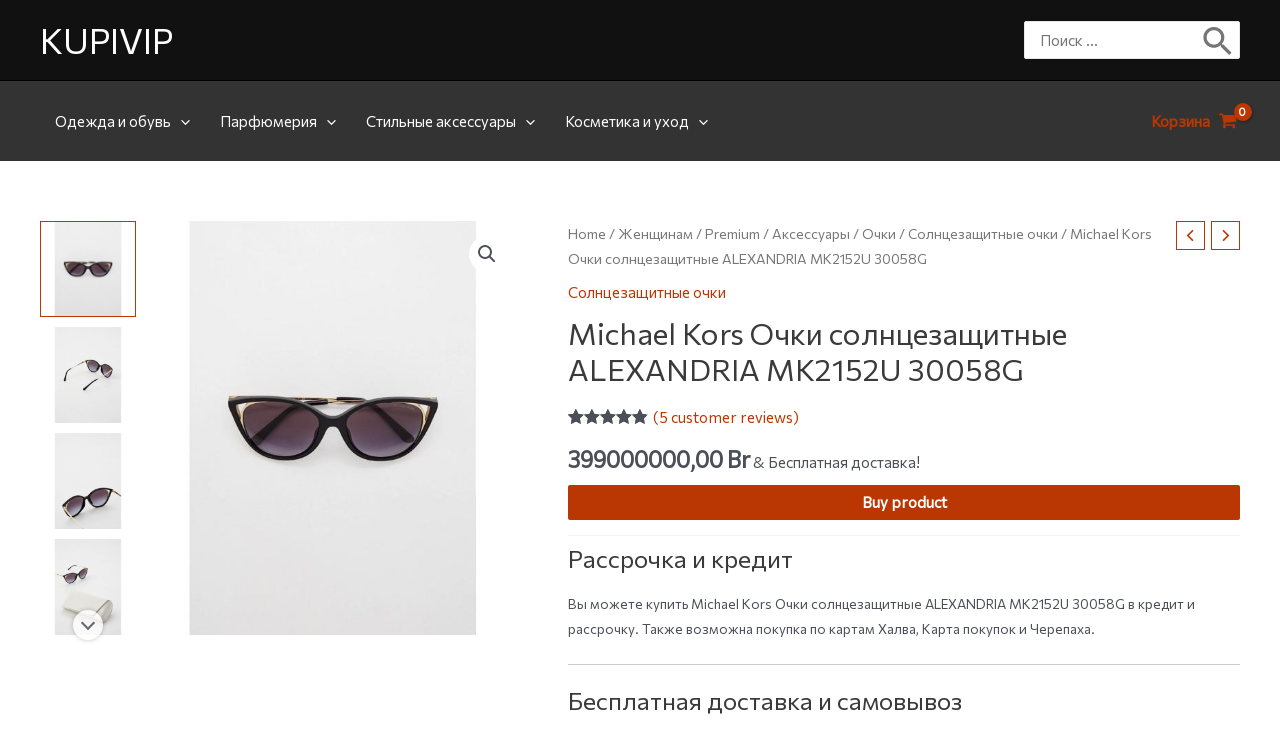

--- FILE ---
content_type: text/html; charset=UTF-8
request_url: https://kupivip.by/product/michael-kors-ochki-solnczezashhitnye-alexandria-mk2152u-30058g/
body_size: 60676
content:
<!DOCTYPE html>
<html lang="ru-RU">
<head>
<meta charset="UTF-8">
<meta name="viewport" content="width=device-width, initial-scale=1">
<link rel="profile" href="https://gmpg.org/xfn/11">

<meta name='robots' content='index, follow, max-image-preview:large, max-snippet:-1, max-video-preview:-1' />

	<!-- This site is optimized with the Yoast SEO Premium plugin v19.0 (Yoast SEO v19.4) - https://yoast.com/wordpress/plugins/seo/ -->
	<title>Michael Kors Очки солнцезащитные ALEXANDRIA MK2152U 30058G купить с бесплатной доставкой в Минске, Гомеле, Гродно, Бресте, Витебске, Могилеве. Рассрочка и кредит.</title>
	<meta name="description" content="Вы можете купить Michael Kors Очки солнцезащитные ALEXANDRIA MK2152U 30058G на KUPIVIP в рассрочку и кредит. Бесплатная доставка по Минску, Бресту, Витебску, Гомелю, Гродно, Могилеву и другим городам Беларуси день в день." />
	<link rel="canonical" href="https://kupivip.by/product/michael-kors-ochki-solnczezashhitnye-alexandria-mk2152u-30058g/" />
	<meta property="og:locale" content="ru_RU" />
	<meta property="og:type" content="article" />
	<meta property="og:title" content="Michael Kors Очки солнцезащитные ALEXANDRIA MK2152U 30058G" />
	<meta property="og:description" content="Вы можете купить Michael Kors Очки солнцезащитные ALEXANDRIA MK2152U 30058G на KUPIVIP в рассрочку и кредит. Бесплатная доставка по Минску, Бресту, Витебску, Гомелю, Гродно, Могилеву и другим городам Беларуси день в день." />
	<meta property="og:url" content="https://kupivip.by/product/michael-kors-ochki-solnczezashhitnye-alexandria-mk2152u-30058g/" />
	<meta property="og:site_name" content="KUPIVIP" />
	<meta property="article:modified_time" content="2023-09-02T16:24:51+00:00" />
	<meta property="og:image" content="https://kupivip.by/wp-content/uploads/2022/09/michael-kors-ochki-solncezashhitnye-alexandria-mk2152u-30058g.jpg" />
	<meta property="og:image:width" content="866" />
	<meta property="og:image:height" content="866" />
	<meta property="og:image:type" content="image/jpeg" />
	<meta name="twitter:card" content="summary_large_image" />
	<script type="application/ld+json" class="yoast-schema-graph">{"@context":"https://schema.org","@graph":[{"@type":"WebSite","@id":"https://kupivip.by/#website","url":"https://kupivip.by/","name":"KUPIVIP","description":"Ещё один сайт на WordPress","potentialAction":[{"@type":"SearchAction","target":{"@type":"EntryPoint","urlTemplate":"https://kupivip.by/?s={search_term_string}"},"query-input":"required name=search_term_string"}],"inLanguage":"ru-RU"},{"@type":"ImageObject","inLanguage":"ru-RU","@id":"https://kupivip.by/product/michael-kors-ochki-solnczezashhitnye-alexandria-mk2152u-30058g/#primaryimage","url":"https://kupivip.by/wp-content/uploads/2022/09/michael-kors-ochki-solncezashhitnye-alexandria-mk2152u-30058g.jpg","contentUrl":"https://kupivip.by/wp-content/uploads/2022/09/michael-kors-ochki-solncezashhitnye-alexandria-mk2152u-30058g.jpg","width":866,"height":866},{"@type":["WebPage","ItemPage"],"@id":"https://kupivip.by/product/michael-kors-ochki-solnczezashhitnye-alexandria-mk2152u-30058g/","url":"https://kupivip.by/product/michael-kors-ochki-solnczezashhitnye-alexandria-mk2152u-30058g/","name":"Michael Kors Очки солнцезащитные ALEXANDRIA MK2152U 30058G купить с бесплатной доставкой в Минске, Гомеле, Гродно, Бресте, Витебске, Могилеве. Рассрочка и кредит.","isPartOf":{"@id":"https://kupivip.by/#website"},"primaryImageOfPage":{"@id":"https://kupivip.by/product/michael-kors-ochki-solnczezashhitnye-alexandria-mk2152u-30058g/#primaryimage"},"image":{"@id":"https://kupivip.by/product/michael-kors-ochki-solnczezashhitnye-alexandria-mk2152u-30058g/#primaryimage"},"thumbnailUrl":"https://kupivip.by/wp-content/uploads/2022/09/michael-kors-ochki-solncezashhitnye-alexandria-mk2152u-30058g.jpg","datePublished":"2022-09-14T12:04:21+00:00","dateModified":"2023-09-02T16:24:51+00:00","description":"Вы можете купить Michael Kors Очки солнцезащитные ALEXANDRIA MK2152U 30058G на KUPIVIP в рассрочку и кредит. Бесплатная доставка по Минску, Бресту, Витебску, Гомелю, Гродно, Могилеву и другим городам Беларуси день в день.","breadcrumb":{"@id":"https://kupivip.by/product/michael-kors-ochki-solnczezashhitnye-alexandria-mk2152u-30058g/#breadcrumb"},"inLanguage":"ru-RU","potentialAction":[{"@type":"ReadAction","target":["https://kupivip.by/product/michael-kors-ochki-solnczezashhitnye-alexandria-mk2152u-30058g/"]}]},{"@type":"BreadcrumbList","@id":"https://kupivip.by/product/michael-kors-ochki-solnczezashhitnye-alexandria-mk2152u-30058g/#breadcrumb","itemListElement":[{"@type":"ListItem","position":1,"name":"KUPIVIP","item":"https://kupivip.by/"},{"@type":"ListItem","position":2,"name":"Магазин","item":"https://kupivip.by/shop/"},{"@type":"ListItem","position":3,"name":"Michael Kors Очки солнцезащитные ALEXANDRIA MK2152U 30058G"}]}]}</script>
	<!-- / Yoast SEO Premium plugin. -->


<link rel='dns-prefetch' href='//fonts.googleapis.com' />
<link rel="alternate" type="application/rss+xml" title="KUPIVIP &raquo; Лента" href="https://kupivip.by/feed/" />
<link rel="alternate" type="application/rss+xml" title="KUPIVIP &raquo; Лента комментариев" href="https://kupivip.by/comments/feed/" />
<link rel="alternate" type="application/rss+xml" title="KUPIVIP &raquo; Лента комментариев к &laquo;Michael Kors Очки солнцезащитные ALEXANDRIA MK2152U 30058G&raquo;" href="https://kupivip.by/product/michael-kors-ochki-solnczezashhitnye-alexandria-mk2152u-30058g/feed/" />
<link rel="alternate" title="oEmbed (JSON)" type="application/json+oembed" href="https://kupivip.by/wp-json/oembed/1.0/embed?url=https%3A%2F%2Fkupivip.by%2Fproduct%2Fmichael-kors-ochki-solnczezashhitnye-alexandria-mk2152u-30058g%2F" />
<link rel="alternate" title="oEmbed (XML)" type="text/xml+oembed" href="https://kupivip.by/wp-json/oembed/1.0/embed?url=https%3A%2F%2Fkupivip.by%2Fproduct%2Fmichael-kors-ochki-solnczezashhitnye-alexandria-mk2152u-30058g%2F&#038;format=xml" />
<style id='wp-img-auto-sizes-contain-inline-css'>
img:is([sizes=auto i],[sizes^="auto," i]){contain-intrinsic-size:3000px 1500px}
/*# sourceURL=wp-img-auto-sizes-contain-inline-css */
</style>
<link rel='stylesheet' id='astra-theme-css-css' href='https://kupivip.by/wp-content/themes/astra/assets/css/minified/main.min.css?ver=3.9.1' media='all' />
<style id='astra-theme-css-inline-css'>
:root{--ast-container-default-xlg-padding:3em;--ast-container-default-lg-padding:3em;--ast-container-default-slg-padding:2em;--ast-container-default-md-padding:3em;--ast-container-default-sm-padding:3em;--ast-container-default-xs-padding:2.4em;--ast-container-default-xxs-padding:1.8em;}html{font-size:93.75%;}a{color:var(--ast-global-color-0);}a:hover,a:focus{color:var(--ast-global-color-1);}body,button,input,select,textarea,.ast-button,.ast-custom-button{font-family:'Commissioner',sans-serif;font-weight:inherit;font-size:15px;font-size:1rem;}blockquote{color:var(--ast-global-color-3);}h1,.entry-content h1,h2,.entry-content h2,h3,.entry-content h3,h4,.entry-content h4,h5,.entry-content h5,h6,.entry-content h6,.site-title,.site-title a{font-family:'Commissioner',sans-serif;}.ast-site-identity .site-title a{color:var(--ast-global-color-5);}.site-title{font-size:35px;font-size:2.3333333333333rem;display:block;}.ast-archive-description .ast-archive-title{font-size:40px;font-size:2.6666666666667rem;}.site-header .site-description{font-size:15px;font-size:1rem;display:none;}.entry-title{font-size:30px;font-size:2rem;}h1,.entry-content h1{font-size:40px;font-size:2.6666666666667rem;font-family:'Commissioner',sans-serif;}h2,.entry-content h2{font-size:30px;font-size:2rem;font-family:'Commissioner',sans-serif;}h3,.entry-content h3{font-size:25px;font-size:1.6666666666667rem;font-family:'Commissioner',sans-serif;}h4,.entry-content h4{font-size:20px;font-size:1.3333333333333rem;font-family:'Commissioner',sans-serif;}h5,.entry-content h5{font-size:18px;font-size:1.2rem;font-family:'Commissioner',sans-serif;}h6,.entry-content h6{font-size:15px;font-size:1rem;font-family:'Commissioner',sans-serif;}.ast-single-post .entry-title,.page-title{font-size:30px;font-size:2rem;}::selection{background-color:var(--ast-global-color-0);color:#ffffff;}body,h1,.entry-title a,.entry-content h1,h2,.entry-content h2,h3,.entry-content h3,h4,.entry-content h4,h5,.entry-content h5,h6,.entry-content h6{color:var(--ast-global-color-3);}.tagcloud a:hover,.tagcloud a:focus,.tagcloud a.current-item{color:#ffffff;border-color:var(--ast-global-color-0);background-color:var(--ast-global-color-0);}input:focus,input[type="text"]:focus,input[type="email"]:focus,input[type="url"]:focus,input[type="password"]:focus,input[type="reset"]:focus,input[type="search"]:focus,textarea:focus{border-color:var(--ast-global-color-0);}input[type="radio"]:checked,input[type=reset],input[type="checkbox"]:checked,input[type="checkbox"]:hover:checked,input[type="checkbox"]:focus:checked,input[type=range]::-webkit-slider-thumb{border-color:var(--ast-global-color-0);background-color:var(--ast-global-color-0);box-shadow:none;}.site-footer a:hover + .post-count,.site-footer a:focus + .post-count{background:var(--ast-global-color-0);border-color:var(--ast-global-color-0);}.single .nav-links .nav-previous,.single .nav-links .nav-next{color:var(--ast-global-color-0);}.entry-meta,.entry-meta *{line-height:1.45;color:var(--ast-global-color-0);}.entry-meta a:hover,.entry-meta a:hover *,.entry-meta a:focus,.entry-meta a:focus *,.page-links > .page-link,.page-links .page-link:hover,.post-navigation a:hover{color:var(--ast-global-color-1);}#cat option,.secondary .calendar_wrap thead a,.secondary .calendar_wrap thead a:visited{color:var(--ast-global-color-0);}.secondary .calendar_wrap #today,.ast-progress-val span{background:var(--ast-global-color-0);}.secondary a:hover + .post-count,.secondary a:focus + .post-count{background:var(--ast-global-color-0);border-color:var(--ast-global-color-0);}.calendar_wrap #today > a{color:#ffffff;}.page-links .page-link,.single .post-navigation a{color:var(--ast-global-color-0);}.ast-archive-title{color:var(--ast-global-color-2);}.widget-title{font-size:21px;font-size:1.4rem;color:var(--ast-global-color-2);}.single .ast-author-details .author-title{color:var(--ast-global-color-1);}.ast-single-post .entry-content a,.ast-comment-content a:not(.ast-comment-edit-reply-wrap a){text-decoration:underline;}.ast-single-post .wp-block-button .wp-block-button__link,.ast-single-post .elementor-button-wrapper .elementor-button,.ast-single-post .entry-content .uagb-tab a,.ast-single-post .entry-content .uagb-ifb-cta a,.ast-single-post .entry-content .wp-block-uagb-buttons a,.ast-single-post .entry-content .uabb-module-content a,.ast-single-post .entry-content .uagb-post-grid a,.ast-single-post .entry-content .uagb-timeline a,.ast-single-post .entry-content .uagb-toc__wrap a,.ast-single-post .entry-content .uagb-taxomony-box a,.ast-single-post .entry-content .woocommerce a,.entry-content .wp-block-latest-posts > li > a{text-decoration:none;}.ast-logo-title-inline .site-logo-img{padding-right:1em;}@media (max-width:921px){#ast-desktop-header{display:none;}}@media (min-width:921px){#ast-mobile-header{display:none;}}.ast-site-header-cart .cart-container,.ast-edd-site-header-cart .ast-edd-cart-container {transition: all 0.2s linear;}.ast-site-header-cart .ast-woo-header-cart-info-wrap,.ast-edd-site-header-cart .ast-edd-header-cart-info-wrap {padding: 0 6px 0 2px;font-weight: 600;line-height: 2.7;display: inline-block;}.ast-site-header-cart i.astra-icon {font-size: 20px;font-size: 1.3em;font-style: normal;font-weight: normal;position: relative;padding: 0 2px;}.ast-site-header-cart i.astra-icon.no-cart-total:after,.ast-header-break-point.ast-header-custom-item-outside .ast-edd-header-cart-info-wrap,.ast-header-break-point.ast-header-custom-item-outside .ast-woo-header-cart-info-wrap {display: none;}.ast-site-header-cart.ast-menu-cart-fill i.astra-icon,.ast-edd-site-header-cart.ast-edd-menu-cart-fill span.astra-icon {font-size: 1.1em;}.astra-cart-drawer {position: fixed;display: block;visibility: hidden;overflow: auto;-webkit-overflow-scrolling: touch;z-index: 10000;background-color: var(--ast-global-color-5);transform: translate3d(0,0,0);opacity: 0;will-change: transform;transition: 0.25s ease;}.woocommerce-mini-cart {position: relative;}.woocommerce-mini-cart::before {content: "";transition: .3s;}.woocommerce-mini-cart.ajax-mini-cart-qty-loading::before {position: absolute;top: 0;left: 0;right: 0;width: 100%;height: 100%;z-index: 1;background-color: var(--ast-global-color-5);opacity: .5;}.astra-cart-drawer.open-right {width: 460px;height: 100%;left: 100%;top: 0px;opacity: 1;transform: translate3d(0%,0,0);}.astra-cart-drawer .astra-cart-drawer-header {position: absolute;width: 100%;text-align: left;text-transform: inherit;font-weight: 500;border-bottom: 1px solid var(--ast-border-color);padding: 1.34em;line-height: 1;z-index: 1;}.astra-cart-drawer .astra-cart-drawer-header .astra-cart-drawer-title {color: var(--ast-global-color-2);}.astra-cart-drawer .astra-cart-drawer-close .ast-close-svg {width: 22px;height: 22px;}.astra-cart-drawer .astra-cart-drawer-content,.astra-cart-drawer .astra-cart-drawer-content .widget_shopping_cart,.astra-cart-drawer .astra-cart-drawer-content .widget_shopping_cart_content {height: 100%;}.astra-cart-drawer .astra-cart-drawer-content {padding-top: 3.5em;}.astra-cart-drawer .ast-mini-cart-price-wrap .multiply-symbol{padding: 0 0.5em;}.astra-cart-drawer .astra-cart-drawer-content .woocommerce-mini-cart-item .ast-mini-cart-price-wrap {float: right;margin-top: 0.5em;max-width: 50%;}.astra-cart-drawer .astra-cart-drawer-content .woocommerce-mini-cart-item .variation {margin-top: 0.5em;margin-bottom: 0.5em;}.astra-cart-drawer .astra-cart-drawer-content .woocommerce-mini-cart-item .variation dt {font-weight: 500;}.astra-cart-drawer .astra-cart-drawer-content .widget_shopping_cart_content {display: flex;flex-direction: column;overflow: hidden;}.astra-cart-drawer .astra-cart-drawer-content .widget_shopping_cart_content ul li {min-height: 60px;}.woocommerce-js .astra-cart-drawer .astra-cart-drawer-content .woocommerce-mini-cart__total {display: flex;justify-content: space-between;padding: 0.7em 1.34em;margin-bottom: 0;}.woocommerce-js .astra-cart-drawer .astra-cart-drawer-content .woocommerce-mini-cart__total strong,.woocommerce-js .astra-cart-drawer .astra-cart-drawer-content .woocommerce-mini-cart__total .amount {width: 50%;}.astra-cart-drawer .astra-cart-drawer-content .woocommerce-mini-cart {padding: 1.3em;flex: 1;overflow: auto;}.astra-cart-drawer .astra-cart-drawer-content .woocommerce-mini-cart a.remove {width: 20px;height: 20px;line-height: 16px;}.astra-cart-drawer .astra-cart-drawer-content .woocommerce-mini-cart__total {padding: 1em 1.5em;margin: 0;text-align: center;}.astra-cart-drawer .astra-cart-drawer-content .woocommerce-mini-cart__buttons {padding: 1.34em;text-align: center;margin-bottom: 0;}.astra-cart-drawer .astra-cart-drawer-content .woocommerce-mini-cart__buttons .button.checkout {margin-right: 0;}.astra-cart-drawer .astra-cart-drawer-content .woocommerce-mini-cart__buttons a{width: 100%;}.woocommerce-js .astra-cart-drawer .astra-cart-drawer-content .woocommerce-mini-cart__buttons a:nth-last-child(1) {margin-bottom: 0;}.astra-cart-drawer .astra-cart-drawer-content .edd-cart-item {padding: .5em 2.6em .5em 1.5em;}.astra-cart-drawer .astra-cart-drawer-content .edd-cart-item .edd-remove-from-cart::after {width: 20px;height: 20px;line-height: 16px;}.astra-cart-drawer .astra-cart-drawer-content .edd-cart-number-of-items {padding: 1em 1.5em 1em 1.5em;margin-bottom: 0;text-align: center;}.astra-cart-drawer .astra-cart-drawer-content .edd_total {padding: .5em 1.5em;margin: 0;text-align: center;}.astra-cart-drawer .astra-cart-drawer-content .cart_item.edd_checkout {padding: 1em 1.5em 0;text-align: center;margin-top: 0;}.astra-cart-drawer .widget_shopping_cart_content > .woocommerce-mini-cart__empty-message {display: none;}.astra-cart-drawer .woocommerce-mini-cart__empty-message,.astra-cart-drawer .cart_item.empty {text-align: center;margin-top: 10px;}body.admin-bar .astra-cart-drawer {padding-top: 32px;}@media (max-width: 782px) {body.admin-bar .astra-cart-drawer {padding-top: 46px;}}.ast-mobile-cart-active body.ast-hfb-header {overflow: hidden;}.ast-mobile-cart-active .astra-mobile-cart-overlay {opacity: 1;cursor: pointer;visibility: visible;z-index: 999;}.ast-mini-cart-empty-wrap {display: flex;flex-wrap: wrap;height: 100%;align-items: flex-end;}.ast-mini-cart-empty-wrap > * {width: 100%;}.astra-cart-drawer-content .ast-mini-cart-empty {height: 100%;display: flex;flex-direction: column;justify-content: space-between;text-align: center;}.astra-cart-drawer-content .ast-mini-cart-empty .ast-mini-cart-message {display: flex;align-items: center;justify-content: center;height: 100%;padding: 1.34em;}@media (min-width: 546px) {.astra-cart-drawer .astra-cart-drawer-content.ast-large-view .woocommerce-mini-cart__buttons {display: flex;}.woocommerce-js .astra-cart-drawer .astra-cart-drawer-content.ast-large-view .woocommerce-mini-cart__buttons a,.woocommerce-js .astra-cart-drawer .astra-cart-drawer-content.ast-large-view .woocommerce-mini-cart__buttons a.checkout {margin-top: 0;margin-bottom: 0;}}.ast-site-header-cart i.astra-icon:after {content: attr(data-cart-total);position: absolute;font-family: 'Commissioner',sans-serif;font-style: normal;top: -10px;right: -12px;font-weight: bold;box-shadow: 1px 1px 3px 0px rgba(0,0,0,0.3);font-size: 11px;padding-left: 0px;padding-right: 2px;line-height: 17px;letter-spacing: -.5px;height: 18px;min-width: 18px;border-radius: 99px;text-align: center;z-index: 3;}li.woocommerce-custom-menu-item .ast-site-header-cart i.astra-icon:after,li.edd-custom-menu-item .ast-edd-site-header-cart span.astra-icon:after {padding-left: 2px;}.astra-cart-drawer .astra-cart-drawer-close {position: absolute;top: 0.5em;right: 0;margin: 0;padding: .6em 1em .4em;color: var(--ast-global-color-2);background-color: transparent;}.astra-mobile-cart-overlay {background-color: rgba(0,0,0,0.4);position: fixed;top: 0;right: 0;bottom: 0;left: 0;visibility: hidden;opacity: 0;transition: opacity 0.2s ease-in-out;}.astra-cart-drawer .astra-cart-drawer-content .edd-cart-item .edd-remove-from-cart {right: 1.2em;}.ast-header-break-point.ast-woocommerce-cart-menu.ast-hfb-header .ast-cart-menu-wrap,.ast-header-break-point.ast-hfb-header .ast-cart-menu-wrap,.ast-header-break-point .ast-edd-site-header-cart-wrap .ast-edd-cart-menu-wrap {width: auto;height: 2em;font-size: 1.4em;line-height: 2;vertical-align: middle;text-align: right;}.woocommerce-js .astra-cart-drawer .astra-cart-drawer-content .woocommerce-mini-cart__buttons .button:not(.checkout) {margin-right: 10px;}.woocommerce-js .astra-cart-drawer .astra-cart-drawer-content .woocommerce-mini-cart__buttons .button:not(.checkout),.ast-site-header-cart .widget_shopping_cart .buttons .button:not(.checkout) {background-color: transparent;border-style: solid;border-width: 1px;border-color: var(--ast-global-color-0);color: var(--ast-global-color-0);}.woocommerce-js .astra-cart-drawer .astra-cart-drawer-content .woocommerce-mini-cart__buttons .button:not(.checkout):hover,.ast-site-header-cart .widget_shopping_cart .buttons .button:not(.checkout):hover {border-color: var(--ast-global-color-1);color: var(--ast-global-color-1);}.woocommerce-js .astra-cart-drawer .astra-cart-drawer-content .woocommerce-mini-cart__buttons a.checkout {margin-left: 0;margin-top: 10px;border-style: solid;border-width: 2px;border-color: var(--ast-global-color-0);}.woocommerce-js .astra-cart-drawer .astra-cart-drawer-content .woocommerce-mini-cart__buttons a.checkout:hover {border-color: var(--ast-global-color-1);}.woocommerce-js .astra-cart-drawer .astra-cart-drawer-content .woocommerce-mini-cart__total strong{padding-right: .5em;text-align: left;font-weight: 500;}.woocommerce-js .astra-cart-drawer .astra-cart-drawer-content .woocommerce-mini-cart__total .amount{text-align: right;}.astra-cart-drawer.active {transform: translate3d(-100%,0,0);visibility: visible;}.ast-site-header-cart.ast-menu-cart-outline .ast-cart-menu-wrap,.ast-site-header-cart.ast-menu-cart-fill .ast-cart-menu-wrap,.ast-edd-site-header-cart.ast-edd-menu-cart-outline .ast-edd-cart-menu-wrap,.ast-edd-site-header-cart.ast-edd-menu-cart-fill .ast-edd-cart-menu-wrap {line-height: 1.8;}@media (max-width:921px){.astra-cart-drawer.active{width:80%;}}@media (max-width:544px){.astra-cart-drawer.active{width:100%;}}.wp-block-buttons.aligncenter{justify-content:center;}@media (max-width:921px){.ast-theme-transparent-header #primary,.ast-theme-transparent-header #secondary{padding:0;}}@media (max-width:921px){.ast-plain-container.ast-no-sidebar #primary{padding:0;}}.ast-plain-container.ast-no-sidebar #primary{margin-top:0;margin-bottom:0;}@media (min-width:1200px){.ast-plain-container.ast-no-sidebar #primary{margin-top:60px;margin-bottom:60px;}}.wp-block-button.is-style-outline .wp-block-button__link{border-color:var(--ast-global-color-0);}.wp-block-button.is-style-outline > .wp-block-button__link:not(.has-text-color),.wp-block-button.wp-block-button__link.is-style-outline:not(.has-text-color){color:var(--ast-global-color-0);}.wp-block-button.is-style-outline .wp-block-button__link:hover,.wp-block-button.is-style-outline .wp-block-button__link:focus{color:#ffffff !important;background-color:var(--ast-global-color-1);border-color:var(--ast-global-color-1);}.post-page-numbers.current .page-link,.ast-pagination .page-numbers.current{color:#ffffff;border-color:var(--ast-global-color-0);background-color:var(--ast-global-color-0);border-radius:2px;}h1.widget-title{font-weight:inherit;}h2.widget-title{font-weight:inherit;}h3.widget-title{font-weight:inherit;}#page{display:flex;flex-direction:column;min-height:100vh;}.ast-404-layout-1 h1.page-title{color:var(--ast-global-color-2);}.single .post-navigation a{line-height:1em;height:inherit;}.error-404 .page-sub-title{font-size:1.5rem;font-weight:inherit;}.search .site-content .content-area .search-form{margin-bottom:0;}#page .site-content{flex-grow:1;}.widget{margin-bottom:3.5em;}#secondary li{line-height:1.5em;}#secondary .wp-block-group h2{margin-bottom:0.7em;}#secondary h2{font-size:1.7rem;}.ast-separate-container .ast-article-post,.ast-separate-container .ast-article-single,.ast-separate-container .ast-comment-list li.depth-1,.ast-separate-container .comment-respond{padding:3em;}.ast-separate-container .ast-comment-list li.depth-1,.hentry{margin-bottom:2em;}.ast-separate-container .ast-archive-description,.ast-separate-container .ast-author-box{background-color:var(--ast-global-color-5);border-bottom:1px solid var(--ast-border-color);}.ast-separate-container .comments-title{padding:2em 2em 0 2em;}.ast-page-builder-template .comment-form-textarea,.ast-comment-formwrap .ast-grid-common-col{padding:0;}.ast-comment-formwrap{padding:0 20px;display:inline-flex;column-gap:20px;}.archive.ast-page-builder-template .entry-header{margin-top:2em;}.ast-page-builder-template .ast-comment-formwrap{width:100%;}.entry-title{margin-bottom:0.5em;}.ast-archive-description .ast-archive-title{margin-bottom:10px;text-transform:capitalize;}.ast-archive-description p{font-size:inherit;font-weight:inherit;line-height:inherit;}@media (min-width:921px){.ast-left-sidebar.ast-page-builder-template #secondary,.archive.ast-right-sidebar.ast-page-builder-template .site-main{padding-left:20px;padding-right:20px;}}@media (max-width:544px){.ast-comment-formwrap.ast-row{column-gap:10px;}}@media (min-width:1201px){.ast-separate-container .ast-article-post,.ast-separate-container .ast-article-single,.ast-separate-container .ast-archive-description,.ast-separate-container .ast-author-box,.ast-separate-container .ast-404-layout-1,.ast-separate-container .no-results{padding:3em;}}@media (max-width:921px){.ast-separate-container #primary,.ast-separate-container #secondary{padding:1.5em 0;}#primary,#secondary{padding:1.5em 0;margin:0;}.ast-left-sidebar #content > .ast-container{display:flex;flex-direction:column-reverse;width:100%;}}@media (min-width:922px){.ast-separate-container.ast-right-sidebar #primary,.ast-separate-container.ast-left-sidebar #primary{border:0;}.search-no-results.ast-separate-container #primary{margin-bottom:4em;}}.wp-block-button .wp-block-button__link{color:#ffffff;}.wp-block-button .wp-block-button__link:hover,.wp-block-button .wp-block-button__link:focus{color:#ffffff;background-color:var(--ast-global-color-1);border-color:var(--ast-global-color-1);}.wp-block-button .wp-block-button__link,.wp-block-search .wp-block-search__button,body .wp-block-file .wp-block-file__button{border-color:var(--ast-global-color-0);background-color:var(--ast-global-color-0);color:#ffffff;font-family:inherit;font-weight:inherit;line-height:1;border-radius:2px;padding-top:15px;padding-right:30px;padding-bottom:15px;padding-left:30px;}@media (max-width:921px){.wp-block-button .wp-block-button__link,.wp-block-search .wp-block-search__button,body .wp-block-file .wp-block-file__button{padding-top:14px;padding-right:28px;padding-bottom:14px;padding-left:28px;}}@media (max-width:544px){.wp-block-button .wp-block-button__link,.wp-block-search .wp-block-search__button,body .wp-block-file .wp-block-file__button{padding-top:12px;padding-right:24px;padding-bottom:12px;padding-left:24px;}}.menu-toggle,button,.ast-button,.ast-custom-button,.button,input#submit,input[type="button"],input[type="submit"],input[type="reset"],form[CLASS*="wp-block-search__"].wp-block-search .wp-block-search__inside-wrapper .wp-block-search__button,body .wp-block-file .wp-block-file__button,.search .search-submit{border-style:solid;border-top-width:0;border-right-width:0;border-left-width:0;border-bottom-width:0;color:#ffffff;border-color:var(--ast-global-color-0);background-color:var(--ast-global-color-0);border-radius:2px;padding-top:15px;padding-right:30px;padding-bottom:15px;padding-left:30px;font-family:inherit;font-weight:inherit;line-height:1;}button:focus,.menu-toggle:hover,button:hover,.ast-button:hover,.ast-custom-button:hover .button:hover,.ast-custom-button:hover ,input[type=reset]:hover,input[type=reset]:focus,input#submit:hover,input#submit:focus,input[type="button"]:hover,input[type="button"]:focus,input[type="submit"]:hover,input[type="submit"]:focus,form[CLASS*="wp-block-search__"].wp-block-search .wp-block-search__inside-wrapper .wp-block-search__button:hover,form[CLASS*="wp-block-search__"].wp-block-search .wp-block-search__inside-wrapper .wp-block-search__button:focus,body .wp-block-file .wp-block-file__button:hover,body .wp-block-file .wp-block-file__button:focus{color:#ffffff;background-color:var(--ast-global-color-1);border-color:var(--ast-global-color-1);}form[CLASS*="wp-block-search__"].wp-block-search .wp-block-search__inside-wrapper .wp-block-search__button.has-icon{padding-top:calc(15px - 3px);padding-right:calc(30px - 3px);padding-bottom:calc(15px - 3px);padding-left:calc(30px - 3px);}@media (min-width:544px){.ast-container{max-width:100%;}}@media (max-width:544px){.ast-separate-container .ast-article-post,.ast-separate-container .ast-article-single,.ast-separate-container .comments-title,.ast-separate-container .ast-archive-description{padding:1.5em 1em;}.ast-separate-container #content .ast-container{padding-left:0.54em;padding-right:0.54em;}.ast-separate-container .ast-comment-list li.depth-1{padding:1.5em 1em;margin-bottom:1.5em;}.ast-separate-container .ast-comment-list .bypostauthor{padding:.5em;}.ast-search-menu-icon.ast-dropdown-active .search-field{width:170px;}.menu-toggle,button,.ast-button,.button,input#submit,input[type="button"],input[type="submit"],input[type="reset"]{padding-top:12px;padding-right:24px;padding-bottom:12px;padding-left:24px;}}@media (max-width:921px){.menu-toggle,button,.ast-button,.button,input#submit,input[type="button"],input[type="submit"],input[type="reset"]{padding-top:14px;padding-right:28px;padding-bottom:14px;padding-left:28px;}.ast-mobile-header-stack .main-header-bar .ast-search-menu-icon{display:inline-block;}.ast-header-break-point.ast-header-custom-item-outside .ast-mobile-header-stack .main-header-bar .ast-search-icon{margin:0;}.ast-comment-avatar-wrap img{max-width:2.5em;}.ast-separate-container .ast-comment-list li.depth-1{padding:1.5em 2.14em;}.ast-separate-container .comment-respond{padding:2em 2.14em;}.ast-comment-meta{padding:0 1.8888em 1.3333em;}}@media (max-width:921px){.site-title{display:block;}.ast-archive-description .ast-archive-title{font-size:40px;}.site-header .site-description{display:none;}.entry-title{font-size:30px;}h1,.entry-content h1{font-size:30px;}h2,.entry-content h2{font-size:25px;}h3,.entry-content h3{font-size:20px;}.ast-single-post .entry-title,.page-title{font-size:30px;}}@media (max-width:544px){.site-title{display:block;}.ast-archive-description .ast-archive-title{font-size:40px;}.site-header .site-description{display:none;}.entry-title{font-size:30px;}h1,.entry-content h1{font-size:30px;}h2,.entry-content h2{font-size:25px;}h3,.entry-content h3{font-size:20px;}.ast-single-post .entry-title,.page-title{font-size:30px;}}@media (max-width:921px){html{font-size:85.5%;}}@media (max-width:544px){html{font-size:85.5%;}}@media (min-width:922px){.ast-container{max-width:1240px;}}@media (min-width:922px){.site-content .ast-container{display:flex;}}@media (max-width:921px){.site-content .ast-container{flex-direction:column;}}@media (min-width:922px){.main-header-menu .sub-menu .menu-item.ast-left-align-sub-menu:hover > .sub-menu,.main-header-menu .sub-menu .menu-item.ast-left-align-sub-menu.focus > .sub-menu{margin-left:-0px;}}blockquote,cite {font-style: initial;}.wp-block-file {display: flex;align-items: center;flex-wrap: wrap;justify-content: space-between;}.wp-block-pullquote {border: none;}.wp-block-pullquote blockquote::before {content: "\201D";font-family: "Helvetica",sans-serif;display: flex;transform: rotate( 180deg );font-size: 6rem;font-style: normal;line-height: 1;font-weight: bold;align-items: center;justify-content: center;}.has-text-align-right > blockquote::before {justify-content: flex-start;}.has-text-align-left > blockquote::before {justify-content: flex-end;}figure.wp-block-pullquote.is-style-solid-color blockquote {max-width: 100%;text-align: inherit;}html body {--wp--custom--ast-default-block-top-padding: 3em;--wp--custom--ast-default-block-right-padding: 3em;--wp--custom--ast-default-block-bottom-padding: 3em;--wp--custom--ast-default-block-left-padding: 3em;--wp--custom--ast-container-width: 1200px;--wp--custom--ast-content-width-size: 1200px;--wp--custom--ast-wide-width-size: calc(1200px + var(--wp--custom--ast-default-block-left-padding) + var(--wp--custom--ast-default-block-right-padding));}@media(max-width: 921px) {html body {--wp--custom--ast-default-block-top-padding: 3em;--wp--custom--ast-default-block-right-padding: 2em;--wp--custom--ast-default-block-bottom-padding: 3em;--wp--custom--ast-default-block-left-padding: 2em;}}@media(max-width: 544px) {html body {--wp--custom--ast-default-block-top-padding: 3em;--wp--custom--ast-default-block-right-padding: 1.5em;--wp--custom--ast-default-block-bottom-padding: 3em;--wp--custom--ast-default-block-left-padding: 1.5em;}}.entry-content > .wp-block-group,.entry-content > .wp-block-cover,.entry-content > .wp-block-columns {padding-top: var(--wp--custom--ast-default-block-top-padding);padding-right: var(--wp--custom--ast-default-block-right-padding);padding-bottom: var(--wp--custom--ast-default-block-bottom-padding);padding-left: var(--wp--custom--ast-default-block-left-padding);}.ast-plain-container.ast-no-sidebar .entry-content > .alignfull,.ast-page-builder-template .ast-no-sidebar .entry-content > .alignfull {margin-left: calc( -50vw + 50%);margin-right: calc( -50vw + 50%);max-width: 100vw;width: 100vw;}.ast-plain-container.ast-no-sidebar .entry-content .alignfull .alignfull,.ast-page-builder-template.ast-no-sidebar .entry-content .alignfull .alignfull,.ast-plain-container.ast-no-sidebar .entry-content .alignfull .alignwide,.ast-page-builder-template.ast-no-sidebar .entry-content .alignfull .alignwide,.ast-plain-container.ast-no-sidebar .entry-content .alignwide .alignfull,.ast-page-builder-template.ast-no-sidebar .entry-content .alignwide .alignfull,.ast-plain-container.ast-no-sidebar .entry-content .alignwide .alignwide,.ast-page-builder-template.ast-no-sidebar .entry-content .alignwide .alignwide,.ast-plain-container.ast-no-sidebar .entry-content .wp-block-column .alignfull,.ast-page-builder-template.ast-no-sidebar .entry-content .wp-block-column .alignfull,.ast-plain-container.ast-no-sidebar .entry-content .wp-block-column .alignwide,.ast-page-builder-template.ast-no-sidebar .entry-content .wp-block-column .alignwide {margin-left: auto;margin-right: auto;width: 100%;}[ast-blocks-layout] .wp-block-separator:not(.is-style-dots) {height: 0;}[ast-blocks-layout] .wp-block-separator {margin: 20px auto;}[ast-blocks-layout] .wp-block-separator:not(.is-style-wide):not(.is-style-dots) {max-width: 100px;}[ast-blocks-layout] .wp-block-separator.has-background {padding: 0;}.entry-content[ast-blocks-layout] > * {max-width: var(--wp--custom--ast-content-width-size);margin-left: auto;margin-right: auto;}.entry-content[ast-blocks-layout] > .alignwide {max-width: var(--wp--custom--ast-wide-width-size);}.entry-content[ast-blocks-layout] .alignfull {max-width: none;}.entry-content .wp-block-columns {margin-bottom: 0;}blockquote {margin: 1.5em;border: none;}.wp-block-quote:not(.has-text-align-right):not(.has-text-align-center) {border-left: 5px solid rgba(0,0,0,0.05);}.has-text-align-right > blockquote,blockquote.has-text-align-right {border-right: 5px solid rgba(0,0,0,0.05);}.has-text-align-left > blockquote,blockquote.has-text-align-left {border-left: 5px solid rgba(0,0,0,0.05);}.wp-block-site-tagline,.wp-block-latest-posts .read-more {margin-top: 15px;}.wp-block-loginout p label {display: block;}.wp-block-loginout p:not(.login-remember):not(.login-submit) input {width: 100%;}.wp-block-loginout input:focus {border-color: transparent;}.wp-block-loginout input:focus {outline: thin dotted;}.entry-content .wp-block-media-text .wp-block-media-text__content {padding: 0 0 0 8%;}.entry-content .wp-block-media-text.has-media-on-the-right .wp-block-media-text__content {padding: 0 8% 0 0;}.entry-content .wp-block-media-text.has-background .wp-block-media-text__content {padding: 8%;}.entry-content .wp-block-cover:not([class*="background-color"]) .wp-block-cover__inner-container,.entry-content .wp-block-cover:not([class*="background-color"]) .wp-block-cover-image-text,.entry-content .wp-block-cover:not([class*="background-color"]) .wp-block-cover-text,.entry-content .wp-block-cover-image:not([class*="background-color"]) .wp-block-cover__inner-container,.entry-content .wp-block-cover-image:not([class*="background-color"]) .wp-block-cover-image-text,.entry-content .wp-block-cover-image:not([class*="background-color"]) .wp-block-cover-text {color: var(--ast-global-color-5);}.wp-block-loginout .login-remember input {width: 1.1rem;height: 1.1rem;margin: 0 5px 4px 0;vertical-align: middle;}.wp-block-latest-posts > li > *:first-child,.wp-block-latest-posts:not(.is-grid) > li:first-child {margin-top: 0;}.wp-block-search__inside-wrapper .wp-block-search__input {padding: 0 10px;color: var(--ast-global-color-3);background: var(--ast-global-color-5);border-color: var(--ast-border-color);}.wp-block-latest-posts .read-more {margin-bottom: 1.5em;}.wp-block-search__no-button .wp-block-search__inside-wrapper .wp-block-search__input {padding-top: 5px;padding-bottom: 5px;}.wp-block-latest-posts .wp-block-latest-posts__post-date,.wp-block-latest-posts .wp-block-latest-posts__post-author {font-size: 1rem;}.wp-block-latest-posts > li > *,.wp-block-latest-posts:not(.is-grid) > li {margin-top: 12px;margin-bottom: 12px;}.ast-page-builder-template .entry-content[ast-blocks-layout] > *,.ast-page-builder-template .entry-content[ast-blocks-layout] > .alignfull > * {max-width: none;}.ast-page-builder-template .entry-content[ast-blocks-layout] > .alignwide > * {max-width: var(--wp--custom--ast-wide-width-size);}.ast-page-builder-template .entry-content[ast-blocks-layout] > .inherit-container-width > *,.ast-page-builder-template .entry-content[ast-blocks-layout] > * > *,.entry-content[ast-blocks-layout] > .wp-block-cover .wp-block-cover__inner-container {max-width: var(--wp--custom--ast-content-width-size);margin-left: auto;margin-right: auto;}.entry-content[ast-blocks-layout] .wp-block-cover:not(.alignleft):not(.alignright) {width: auto;}@media(max-width: 1200px) {.ast-separate-container .entry-content > .alignfull,.ast-separate-container .entry-content[ast-blocks-layout] > .alignwide,.ast-plain-container .entry-content[ast-blocks-layout] > .alignwide,.ast-plain-container .entry-content .alignfull {margin-left: calc(-1 * min(var(--ast-container-default-xlg-padding),20px)) ;margin-right: calc(-1 * min(var(--ast-container-default-xlg-padding),20px));}}@media(min-width: 1201px) {.ast-separate-container .entry-content > .alignfull {margin-left: calc(-1 * var(--ast-container-default-xlg-padding) );margin-right: calc(-1 * var(--ast-container-default-xlg-padding) );}.ast-separate-container .entry-content[ast-blocks-layout] > .alignwide,.ast-plain-container .entry-content[ast-blocks-layout] > .alignwide {margin-left: calc(-1 * var(--wp--custom--ast-default-block-left-padding) );margin-right: calc(-1 * var(--wp--custom--ast-default-block-right-padding) );}}@media(min-width: 921px) {.ast-separate-container .entry-content .wp-block-group.alignwide:not(.inherit-container-width) > :where(:not(.alignleft):not(.alignright)),.ast-plain-container .entry-content .wp-block-group.alignwide:not(.inherit-container-width) > :where(:not(.alignleft):not(.alignright)) {max-width: calc( var(--wp--custom--ast-content-width-size) + 80px );}.ast-plain-container.ast-right-sidebar .entry-content[ast-blocks-layout] .alignfull,.ast-plain-container.ast-left-sidebar .entry-content[ast-blocks-layout] .alignfull {margin-left: -60px;margin-right: -60px;}}@media(min-width: 544px) {.entry-content > .alignleft {margin-right: 20px;}.entry-content > .alignright {margin-left: 20px;}}@media (max-width:544px){.wp-block-columns .wp-block-column:not(:last-child){margin-bottom:20px;}.wp-block-latest-posts{margin:0;}}@media( max-width: 600px ) {.entry-content .wp-block-media-text .wp-block-media-text__content,.entry-content .wp-block-media-text.has-media-on-the-right .wp-block-media-text__content {padding: 8% 0 0;}.entry-content .wp-block-media-text.has-background .wp-block-media-text__content {padding: 8%;}}:root .has-ast-global-color-0-color{color:var(--ast-global-color-0);}:root .has-ast-global-color-0-background-color{background-color:var(--ast-global-color-0);}:root .wp-block-button .has-ast-global-color-0-color{color:var(--ast-global-color-0);}:root .wp-block-button .has-ast-global-color-0-background-color{background-color:var(--ast-global-color-0);}:root .has-ast-global-color-1-color{color:var(--ast-global-color-1);}:root .has-ast-global-color-1-background-color{background-color:var(--ast-global-color-1);}:root .wp-block-button .has-ast-global-color-1-color{color:var(--ast-global-color-1);}:root .wp-block-button .has-ast-global-color-1-background-color{background-color:var(--ast-global-color-1);}:root .has-ast-global-color-2-color{color:var(--ast-global-color-2);}:root .has-ast-global-color-2-background-color{background-color:var(--ast-global-color-2);}:root .wp-block-button .has-ast-global-color-2-color{color:var(--ast-global-color-2);}:root .wp-block-button .has-ast-global-color-2-background-color{background-color:var(--ast-global-color-2);}:root .has-ast-global-color-3-color{color:var(--ast-global-color-3);}:root .has-ast-global-color-3-background-color{background-color:var(--ast-global-color-3);}:root .wp-block-button .has-ast-global-color-3-color{color:var(--ast-global-color-3);}:root .wp-block-button .has-ast-global-color-3-background-color{background-color:var(--ast-global-color-3);}:root .has-ast-global-color-4-color{color:var(--ast-global-color-4);}:root .has-ast-global-color-4-background-color{background-color:var(--ast-global-color-4);}:root .wp-block-button .has-ast-global-color-4-color{color:var(--ast-global-color-4);}:root .wp-block-button .has-ast-global-color-4-background-color{background-color:var(--ast-global-color-4);}:root .has-ast-global-color-5-color{color:var(--ast-global-color-5);}:root .has-ast-global-color-5-background-color{background-color:var(--ast-global-color-5);}:root .wp-block-button .has-ast-global-color-5-color{color:var(--ast-global-color-5);}:root .wp-block-button .has-ast-global-color-5-background-color{background-color:var(--ast-global-color-5);}:root .has-ast-global-color-6-color{color:var(--ast-global-color-6);}:root .has-ast-global-color-6-background-color{background-color:var(--ast-global-color-6);}:root .wp-block-button .has-ast-global-color-6-color{color:var(--ast-global-color-6);}:root .wp-block-button .has-ast-global-color-6-background-color{background-color:var(--ast-global-color-6);}:root .has-ast-global-color-7-color{color:var(--ast-global-color-7);}:root .has-ast-global-color-7-background-color{background-color:var(--ast-global-color-7);}:root .wp-block-button .has-ast-global-color-7-color{color:var(--ast-global-color-7);}:root .wp-block-button .has-ast-global-color-7-background-color{background-color:var(--ast-global-color-7);}:root .has-ast-global-color-8-color{color:var(--ast-global-color-8);}:root .has-ast-global-color-8-background-color{background-color:var(--ast-global-color-8);}:root .wp-block-button .has-ast-global-color-8-color{color:var(--ast-global-color-8);}:root .wp-block-button .has-ast-global-color-8-background-color{background-color:var(--ast-global-color-8);}:root{--ast-global-color-0:#ba3602;--ast-global-color-1:#3a3a3a;--ast-global-color-2:#3a3a3a;--ast-global-color-3:#4B4F58;--ast-global-color-4:#F5F5F5;--ast-global-color-5:#FFFFFF;--ast-global-color-6:#F2F5F7;--ast-global-color-7:#424242;--ast-global-color-8:#000000;}:root {--ast-border-color : var(--ast-global-color-6);}.ast-breadcrumbs .trail-browse,.ast-breadcrumbs .trail-items,.ast-breadcrumbs .trail-items li{display:inline-block;margin:0;padding:0;border:none;background:inherit;text-indent:0;}.ast-breadcrumbs .trail-browse{font-size:inherit;font-style:inherit;font-weight:inherit;color:inherit;}.ast-breadcrumbs .trail-items{list-style:none;}.trail-items li::after{padding:0 0.3em;content:"\00bb";}.trail-items li:last-of-type::after{display:none;}h1,.entry-content h1,h2,.entry-content h2,h3,.entry-content h3,h4,.entry-content h4,h5,.entry-content h5,h6,.entry-content h6{color:var(--ast-global-color-2);}.entry-title a{color:var(--ast-global-color-2);}@media (max-width:921px){.ast-builder-grid-row-container.ast-builder-grid-row-tablet-3-firstrow .ast-builder-grid-row > *:first-child,.ast-builder-grid-row-container.ast-builder-grid-row-tablet-3-lastrow .ast-builder-grid-row > *:last-child{grid-column:1 / -1;}}@media (max-width:544px){.ast-builder-grid-row-container.ast-builder-grid-row-mobile-3-firstrow .ast-builder-grid-row > *:first-child,.ast-builder-grid-row-container.ast-builder-grid-row-mobile-3-lastrow .ast-builder-grid-row > *:last-child{grid-column:1 / -1;}}.ast-builder-layout-element[data-section="title_tagline"]{display:flex;}@media (max-width:921px){.ast-header-break-point .ast-builder-layout-element[data-section="title_tagline"]{display:flex;}}@media (max-width:544px){.ast-header-break-point .ast-builder-layout-element[data-section="title_tagline"]{display:flex;}}.ast-builder-menu-1{font-family:inherit;font-weight:inherit;}.ast-builder-menu-1 .menu-item > .menu-link{color:var(--ast-global-color-5);}.ast-builder-menu-1 .menu-item > .ast-menu-toggle{color:var(--ast-global-color-5);}.ast-builder-menu-1 .sub-menu,.ast-builder-menu-1 .inline-on-mobile .sub-menu{border-top-width:2px;border-bottom-width:0px;border-right-width:0px;border-left-width:0px;border-color:var(--ast-global-color-0);border-style:solid;border-radius:0px;}.ast-builder-menu-1 .main-header-menu > .menu-item > .sub-menu,.ast-builder-menu-1 .main-header-menu > .menu-item > .astra-full-megamenu-wrapper{margin-top:0px;}.ast-desktop .ast-builder-menu-1 .main-header-menu > .menu-item > .sub-menu:before,.ast-desktop .ast-builder-menu-1 .main-header-menu > .menu-item > .astra-full-megamenu-wrapper:before{height:calc( 0px + 5px );}.ast-builder-menu-1 .main-header-menu,.ast-builder-menu-1 .main-header-menu .sub-menu{background-color:;;background-image:none;;}.ast-desktop .ast-builder-menu-1 .menu-item .sub-menu .menu-link{border-style:none;}@media (max-width:921px){.ast-header-break-point .ast-builder-menu-1 .menu-item.menu-item-has-children > .ast-menu-toggle{top:0;}.ast-builder-menu-1 .menu-item-has-children > .menu-link:after{content:unset;}}@media (max-width:544px){.ast-header-break-point .ast-builder-menu-1 .menu-item.menu-item-has-children > .ast-menu-toggle{top:0;}}.ast-builder-menu-1{display:flex;}@media (max-width:921px){.ast-header-break-point .ast-builder-menu-1{display:flex;}}@media (max-width:544px){.ast-header-break-point .ast-builder-menu-1{display:flex;}}.main-header-bar .main-header-bar-navigation .ast-search-icon {display: block;z-index: 4;position: relative;}.ast-search-icon .ast-icon {z-index: 4;}.ast-search-icon {z-index: 4;position: relative;line-height: normal;}.main-header-bar .ast-search-menu-icon .search-form {background-color: #ffffff;}.ast-search-menu-icon.ast-dropdown-active.slide-search .search-form {visibility: visible;opacity: 1;}.ast-search-menu-icon .search-form {border: 1px solid #e7e7e7;line-height: normal;padding: 0 3em 0 0;border-radius: 2px;display: inline-block;-webkit-backface-visibility: hidden;backface-visibility: hidden;position: relative;color: inherit;background-color: #fff;}.ast-search-menu-icon .astra-search-icon {-js-display: flex;display: flex;line-height: normal;}.ast-search-menu-icon .astra-search-icon:focus {outline: none;}.ast-search-menu-icon .search-field {border: none;background-color: transparent;transition: width .2s;border-radius: inherit;color: inherit;font-size: inherit;width: 0;color: #757575;}.ast-search-menu-icon .search-submit {display: none;background: none;border: none;font-size: 1.3em;color: #757575;}.ast-search-menu-icon.ast-dropdown-active {visibility: visible;opacity: 1;position: relative;}.ast-search-menu-icon.ast-dropdown-active .search-field {width: 235px;}.ast-header-search .ast-search-menu-icon.slide-search .search-form,.ast-header-search .ast-search-menu-icon.ast-inline-search .search-form {-js-display: flex;display: flex;align-items: center;}.ast-search-menu-icon.ast-inline-search .search-field {width : 100%;padding : 0.60em;padding-right : 5.5em;}.site-header-section-left .ast-search-menu-icon.slide-search .search-form {padding-left: 3em;padding-right: unset;left: -1em;right: unset;}.site-header-section-left .ast-search-menu-icon.slide-search .search-form .search-field {margin-right: unset;margin-left: 10px;}.ast-search-menu-icon.slide-search .search-form {-webkit-backface-visibility: visible;backface-visibility: visible;visibility: hidden;opacity: 0;transition: all .2s;position: absolute;z-index: 3;right: -1em;top: 50%;transform: translateY(-50%);}.ast-header-search .ast-search-menu-icon .search-form .search-field:-ms-input-placeholder,.ast-header-search .ast-search-menu-icon .search-form .search-field:-ms-input-placeholder{opacity:0.5;}.ast-header-search .ast-search-menu-icon.slide-search .search-form,.ast-header-search .ast-search-menu-icon.ast-inline-search .search-form{-js-display:flex;display:flex;align-items:center;}.ast-builder-layout-element.ast-header-search{height:auto;}.ast-header-search .astra-search-icon{font-size:32px;}.ast-header-search .ast-search-menu-icon.ast-dropdown-active .search-field{margin-right:22px;}@media (max-width:921px){.ast-header-search .astra-search-icon{font-size:18px;}.ast-header-search .ast-search-menu-icon.ast-dropdown-active .search-field{margin-right:8px;}}@media (max-width:544px){.ast-header-search .astra-search-icon{font-size:18px;}.ast-header-search .ast-search-menu-icon.ast-dropdown-active .search-field{margin-right:8px;}}.ast-header-search{display:flex;}@media (max-width:921px){.ast-header-break-point .ast-header-search{display:flex;}}@media (max-width:544px){.ast-header-break-point .ast-header-search{display:flex;}}.ast-site-header-cart .ast-cart-menu-wrap,.ast-site-header-cart .ast-addon-cart-wrap{color:var(--ast-global-color-0);}.ast-site-header-cart .ast-cart-menu-wrap .count,.ast-site-header-cart .ast-cart-menu-wrap .count:after,.ast-site-header-cart .ast-addon-cart-wrap .count,.ast-site-header-cart .ast-addon-cart-wrap .ast-icon-shopping-cart:after{color:var(--ast-global-color-0);border-color:var(--ast-global-color-0);}.ast-site-header-cart .ast-addon-cart-wrap .ast-icon-shopping-cart:after{color:#ffffff;background-color:var(--ast-global-color-0);}.ast-site-header-cart .ast-woo-header-cart-info-wrap{color:var(--ast-global-color-0);}.ast-site-header-cart .ast-addon-cart-wrap i.astra-icon:after{color:#ffffff;background-color:var(--ast-global-color-0);}.ast-site-header-cart a.cart-container *{transition:none;}.ast-site-header-cart .ast-site-header-cart-data .widget_shopping_cart_content a:not(.button),.astra-cart-drawer .widget_shopping_cart_content a:not(.button){color:var(--ast-global-color-5);}#ast-site-header-cart .widget_shopping_cart,div.astra-cart-drawer {background-color:var(--ast-global-color-5);border-color:var(--ast-global-color-5);}#ast-site-header-cart .widget_shopping_cart:before,#ast-site-header-cart .widget_shopping_cart:after,.open-preview-woocommerce-cart #ast-site-header-cart .widget_shopping_cart:before{border-bottom-color:var(--ast-global-color-5);}.ast-site-header-cart .ast-site-header-cart-data .widget_shopping_cart_content a.button.wc-forward:not(.checkout),.woocommerce-js .astra-cart-drawer .widget_shopping_cart_content a.button.wc-forward:not(.checkout){color:var(--ast-global-color-5);}.ast-menu-cart-fill .ast-cart-menu-wrap .count,.ast-menu-cart-fill .ast-cart-menu-wrap,.ast-menu-cart-fill .ast-addon-cart-wrap .ast-woo-header-cart-info-wrap,.ast-menu-cart-fill .ast-addon-cart-wrap{background-color:var(--ast-global-color-0);color:#ffffff;}.ast-menu-cart-fill .ast-site-header-cart-li:hover .ast-cart-menu-wrap .count,.ast-menu-cart-fill .ast-site-header-cart-li:hover .ast-cart-menu-wrap,.ast-menu-cart-fill .ast-site-header-cart-li:hover .ast-addon-cart-wrap,.ast-menu-cart-fill .ast-site-header-cart-li:hover .ast-addon-cart-wrap .ast-woo-header-cart-info-wrap,.ast-menu-cart-fill .ast-site-header-cart-li:hover .ast-addon-cart-wrap i.astra-icon:after{color:#ffffff;}.ast-site-header-cart .ast-site-header-cart-li:hover .ast-addon-cart-wrap i.astra-icon:after{color:#ffffff;}.ast-site-header-cart .cart-container:hover .count,.ast-site-header-cart .cart-container:hover .count{color:#ffffff;}.ast-site-header-cart.ast-menu-cart-fill .ast-site-header-cart-li:hover .astra-icon{color:#ffffff;}.cart-container,.ast-addon-cart-wrap{display:flex;align-items:center;}.astra-icon{line-height:0.1;}#ast-site-header-cart .widget_shopping_cart:before,#ast-site-header-cart .widget_shopping_cart:after{transition:all 0.3s ease;margin-left:0.5em;}.ast-header-woo-cart{display:flex;}@media (max-width:921px){.ast-header-break-point .ast-header-woo-cart{display:flex;}}@media (max-width:544px){.ast-header-break-point .ast-header-woo-cart{display:flex;}}.site-below-footer-wrap{padding-top:20px;padding-bottom:20px;}.site-below-footer-wrap[data-section="section-below-footer-builder"]{background-color:#eeeeee;;min-height:80px;}.site-below-footer-wrap[data-section="section-below-footer-builder"] .ast-builder-grid-row{max-width:1200px;margin-left:auto;margin-right:auto;}.site-below-footer-wrap[data-section="section-below-footer-builder"] .ast-builder-grid-row,.site-below-footer-wrap[data-section="section-below-footer-builder"] .site-footer-section{align-items:flex-start;}.site-below-footer-wrap[data-section="section-below-footer-builder"].ast-footer-row-inline .site-footer-section{display:flex;margin-bottom:0;}.ast-builder-grid-row-full .ast-builder-grid-row{grid-template-columns:1fr;}@media (max-width:921px){.site-below-footer-wrap[data-section="section-below-footer-builder"].ast-footer-row-tablet-inline .site-footer-section{display:flex;margin-bottom:0;}.site-below-footer-wrap[data-section="section-below-footer-builder"].ast-footer-row-tablet-stack .site-footer-section{display:block;margin-bottom:10px;}.ast-builder-grid-row-container.ast-builder-grid-row-tablet-full .ast-builder-grid-row{grid-template-columns:1fr;}}@media (max-width:544px){.site-below-footer-wrap[data-section="section-below-footer-builder"].ast-footer-row-mobile-inline .site-footer-section{display:flex;margin-bottom:0;}.site-below-footer-wrap[data-section="section-below-footer-builder"].ast-footer-row-mobile-stack .site-footer-section{display:block;margin-bottom:10px;}.ast-builder-grid-row-container.ast-builder-grid-row-mobile-full .ast-builder-grid-row{grid-template-columns:1fr;}}.site-below-footer-wrap[data-section="section-below-footer-builder"]{display:grid;}@media (max-width:921px){.ast-header-break-point .site-below-footer-wrap[data-section="section-below-footer-builder"]{display:grid;}}@media (max-width:544px){.ast-header-break-point .site-below-footer-wrap[data-section="section-below-footer-builder"]{display:grid;}}.ast-footer-copyright{text-align:center;}.ast-footer-copyright {color:var(--ast-global-color-3);}@media (max-width:921px){.ast-footer-copyright{text-align:center;}}@media (max-width:544px){.ast-footer-copyright{text-align:center;}}.ast-footer-copyright.ast-builder-layout-element{display:flex;}@media (max-width:921px){.ast-header-break-point .ast-footer-copyright.ast-builder-layout-element{display:flex;}}@media (max-width:544px){.ast-header-break-point .ast-footer-copyright.ast-builder-layout-element{display:flex;}}.elementor-template-full-width .ast-container{display:block;}@media (max-width:544px){.elementor-element .elementor-wc-products .woocommerce[class*="columns-"] ul.products li.product{width:auto;margin:0;}.elementor-element .woocommerce .woocommerce-result-count{float:none;}}.ast-desktop .ast-mega-menu-enabled .ast-builder-menu-1 div:not( .astra-full-megamenu-wrapper) .sub-menu,.ast-builder-menu-1 .inline-on-mobile .sub-menu,.ast-desktop .ast-builder-menu-1 .astra-full-megamenu-wrapper,.ast-desktop .ast-builder-menu-1 .menu-item .sub-menu{box-shadow:0px 4px 10px -2px rgba(0,0,0,0.1);}.ast-desktop .ast-mobile-popup-drawer.active .ast-mobile-popup-inner{max-width:35%;}@media (max-width:921px){.ast-mobile-popup-drawer.active .ast-mobile-popup-inner{max-width:90%;}}@media (max-width:544px){.ast-mobile-popup-drawer.active .ast-mobile-popup-inner{max-width:90%;}}.ast-header-break-point .main-header-bar{border-bottom-width:1px;}@media (min-width:922px){.main-header-bar{border-bottom-width:1px;}}.main-header-menu .menu-item,#astra-footer-menu .menu-item,.main-header-bar .ast-masthead-custom-menu-items{-js-display:flex;display:flex;-webkit-box-pack:center;-webkit-justify-content:center;-moz-box-pack:center;-ms-flex-pack:center;justify-content:center;-webkit-box-orient:vertical;-webkit-box-direction:normal;-webkit-flex-direction:column;-moz-box-orient:vertical;-moz-box-direction:normal;-ms-flex-direction:column;flex-direction:column;}.main-header-menu > .menu-item > .menu-link,#astra-footer-menu > .menu-item > .menu-link{height:100%;-webkit-box-align:center;-webkit-align-items:center;-moz-box-align:center;-ms-flex-align:center;align-items:center;-js-display:flex;display:flex;}.ast-header-break-point .main-navigation ul .menu-item .menu-link .icon-arrow:first-of-type svg{top:.2em;margin-top:0px;margin-left:0px;width:.65em;transform:translate(0,-2px) rotateZ(270deg);}.ast-mobile-popup-content .ast-submenu-expanded > .ast-menu-toggle{transform:rotateX(180deg);}.ast-separate-container .blog-layout-1,.ast-separate-container .blog-layout-2,.ast-separate-container .blog-layout-3{background-color:transparent;background-image:none;}.ast-separate-container .ast-article-post{background-color:var(--ast-global-color-5);;background-image:none;;}@media (max-width:921px){.ast-separate-container .ast-article-post{background-color:var(--ast-global-color-5);;background-image:none;;}}@media (max-width:544px){.ast-separate-container .ast-article-post{background-color:var(--ast-global-color-5);;background-image:none;;}}.ast-separate-container .ast-article-single:not(.ast-related-post),.ast-separate-container .comments-area .comment-respond,.ast-separate-container .comments-area .ast-comment-list li,.ast-separate-container .ast-woocommerce-container,.ast-separate-container .error-404,.ast-separate-container .no-results,.single.ast-separate-container .site-main .ast-author-meta,.ast-separate-container .related-posts-title-wrapper,.ast-separate-container.ast-two-container #secondary .widget,.ast-separate-container .comments-count-wrapper,.ast-box-layout.ast-plain-container .site-content,.ast-padded-layout.ast-plain-container .site-content,.ast-separate-container .comments-area .comments-title{background-color:var(--ast-global-color-5);;background-image:none;;}@media (max-width:921px){.ast-separate-container .ast-article-single:not(.ast-related-post),.ast-separate-container .comments-area .comment-respond,.ast-separate-container .comments-area .ast-comment-list li,.ast-separate-container .ast-woocommerce-container,.ast-separate-container .error-404,.ast-separate-container .no-results,.single.ast-separate-container .site-main .ast-author-meta,.ast-separate-container .related-posts-title-wrapper,.ast-separate-container.ast-two-container #secondary .widget,.ast-separate-container .comments-count-wrapper,.ast-box-layout.ast-plain-container .site-content,.ast-padded-layout.ast-plain-container .site-content,.ast-separate-container .comments-area .comments-title{background-color:var(--ast-global-color-5);;background-image:none;;}}@media (max-width:544px){.ast-separate-container .ast-article-single:not(.ast-related-post),.ast-separate-container .comments-area .comment-respond,.ast-separate-container .comments-area .ast-comment-list li,.ast-separate-container .ast-woocommerce-container,.ast-separate-container .error-404,.ast-separate-container .no-results,.single.ast-separate-container .site-main .ast-author-meta,.ast-separate-container .related-posts-title-wrapper,.ast-separate-container.ast-two-container #secondary .widget,.ast-separate-container .comments-count-wrapper,.ast-box-layout.ast-plain-container .site-content,.ast-padded-layout.ast-plain-container .site-content,.ast-separate-container .comments-area .comments-title{background-color:var(--ast-global-color-5);;background-image:none;;}}.ast-plain-container,.ast-page-builder-template{background-color:var(--ast-global-color-5);;background-image:none;;}@media (max-width:921px){.ast-plain-container,.ast-page-builder-template{background-color:var(--ast-global-color-5);;background-image:none;;}}@media (max-width:544px){.ast-plain-container,.ast-page-builder-template{background-color:var(--ast-global-color-5);;background-image:none;;}}.ast-mobile-header-content > *,.ast-desktop-header-content > * {padding: 10px 0;height: auto;}.ast-mobile-header-content > *:first-child,.ast-desktop-header-content > *:first-child {padding-top: 10px;}.ast-mobile-header-content > .ast-builder-menu,.ast-desktop-header-content > .ast-builder-menu {padding-top: 0;}.ast-mobile-header-content > *:last-child,.ast-desktop-header-content > *:last-child {padding-bottom: 0;}.ast-mobile-header-content .ast-search-menu-icon.ast-inline-search label,.ast-desktop-header-content .ast-search-menu-icon.ast-inline-search label {width: 100%;}.ast-desktop-header-content .main-header-bar-navigation .ast-submenu-expanded > .ast-menu-toggle::before {transform: rotateX(180deg);}#ast-desktop-header .ast-desktop-header-content,.ast-mobile-header-content .ast-search-icon,.ast-desktop-header-content .ast-search-icon,.ast-mobile-header-wrap .ast-mobile-header-content,.ast-main-header-nav-open.ast-popup-nav-open .ast-mobile-header-wrap .ast-mobile-header-content,.ast-main-header-nav-open.ast-popup-nav-open .ast-desktop-header-content {display: none;}.ast-main-header-nav-open.ast-header-break-point #ast-desktop-header .ast-desktop-header-content,.ast-main-header-nav-open.ast-header-break-point .ast-mobile-header-wrap .ast-mobile-header-content {display: block;}.ast-desktop .ast-desktop-header-content .astra-menu-animation-slide-up > .menu-item > .sub-menu,.ast-desktop .ast-desktop-header-content .astra-menu-animation-slide-up > .menu-item .menu-item > .sub-menu,.ast-desktop .ast-desktop-header-content .astra-menu-animation-slide-down > .menu-item > .sub-menu,.ast-desktop .ast-desktop-header-content .astra-menu-animation-slide-down > .menu-item .menu-item > .sub-menu,.ast-desktop .ast-desktop-header-content .astra-menu-animation-fade > .menu-item > .sub-menu,.ast-desktop .ast-desktop-header-content .astra-menu-animation-fade > .menu-item .menu-item > .sub-menu {opacity: 1;visibility: visible;}.ast-hfb-header.ast-default-menu-enable.ast-header-break-point .ast-mobile-header-wrap .ast-mobile-header-content .main-header-bar-navigation {width: unset;margin: unset;}.ast-mobile-header-content.content-align-flex-end .main-header-bar-navigation .menu-item-has-children > .ast-menu-toggle,.ast-desktop-header-content.content-align-flex-end .main-header-bar-navigation .menu-item-has-children > .ast-menu-toggle {left: calc( 20px - 0.907em);}.ast-mobile-header-content .ast-search-menu-icon,.ast-mobile-header-content .ast-search-menu-icon.slide-search,.ast-desktop-header-content .ast-search-menu-icon,.ast-desktop-header-content .ast-search-menu-icon.slide-search {width: 100%;position: relative;display: block;right: auto;transform: none;}.ast-mobile-header-content .ast-search-menu-icon.slide-search .search-form,.ast-mobile-header-content .ast-search-menu-icon .search-form,.ast-desktop-header-content .ast-search-menu-icon.slide-search .search-form,.ast-desktop-header-content .ast-search-menu-icon .search-form {right: 0;visibility: visible;opacity: 1;position: relative;top: auto;transform: none;padding: 0;display: block;overflow: hidden;}.ast-mobile-header-content .ast-search-menu-icon.ast-inline-search .search-field,.ast-mobile-header-content .ast-search-menu-icon .search-field,.ast-desktop-header-content .ast-search-menu-icon.ast-inline-search .search-field,.ast-desktop-header-content .ast-search-menu-icon .search-field {width: 100%;padding-right: 5.5em;}.ast-mobile-header-content .ast-search-menu-icon .search-submit,.ast-desktop-header-content .ast-search-menu-icon .search-submit {display: block;position: absolute;height: 100%;top: 0;right: 0;padding: 0 1em;border-radius: 0;}.ast-hfb-header.ast-default-menu-enable.ast-header-break-point .ast-mobile-header-wrap .ast-mobile-header-content .main-header-bar-navigation ul .sub-menu .menu-link {padding-left: 30px;}.ast-hfb-header.ast-default-menu-enable.ast-header-break-point .ast-mobile-header-wrap .ast-mobile-header-content .main-header-bar-navigation .sub-menu .menu-item .menu-item .menu-link {padding-left: 40px;}.ast-mobile-popup-drawer.active .ast-mobile-popup-inner{background-color:#ffffff;;}.ast-mobile-header-wrap .ast-mobile-header-content,.ast-desktop-header-content{background-color:#ffffff;;}.ast-mobile-popup-content > *,.ast-mobile-header-content > *,.ast-desktop-popup-content > *,.ast-desktop-header-content > *{padding-top:0px;padding-bottom:0px;}.content-align-flex-start .ast-builder-layout-element{justify-content:flex-start;}.content-align-flex-start .main-header-menu{text-align:left;}.ast-mobile-popup-drawer.active .menu-toggle-close{color:#3a3a3a;}.ast-mobile-header-wrap .ast-primary-header-bar,.ast-primary-header-bar .site-primary-header-wrap{min-height:80px;}.ast-desktop .ast-primary-header-bar .main-header-menu > .menu-item{line-height:80px;}.ast-desktop .ast-primary-header-bar .ast-header-woo-cart,.ast-desktop .ast-primary-header-bar .ast-header-edd-cart{line-height:80px;}.woocommerce .ast-site-header-cart,.ast-site-header-cart{min-height:80px;display:flex;flex-wrap:wrap;align-items:center;}@media (max-width:921px){#masthead .ast-mobile-header-wrap .ast-primary-header-bar,#masthead .ast-mobile-header-wrap .ast-below-header-bar{padding-left:20px;padding-right:20px;}}.ast-header-break-point .ast-primary-header-bar{border-bottom-width:1px;border-bottom-color:#000000;border-bottom-style:solid;}@media (min-width:922px){.ast-primary-header-bar{border-bottom-width:1px;border-bottom-color:#000000;border-bottom-style:solid;}}.ast-primary-header-bar{background-color:#111111;;background-image:none;;}.ast-primary-header-bar{display:block;}@media (max-width:921px){.ast-header-break-point .ast-primary-header-bar{display:grid;}}@media (max-width:544px){.ast-header-break-point .ast-primary-header-bar{display:grid;}}[data-section="section-header-mobile-trigger"] .ast-button-wrap .ast-mobile-menu-trigger-minimal{color:var(--ast-global-color-0);border:none;background:transparent;}[data-section="section-header-mobile-trigger"] .ast-button-wrap .mobile-menu-toggle-icon .ast-mobile-svg{width:20px;height:20px;fill:var(--ast-global-color-0);}[data-section="section-header-mobile-trigger"] .ast-button-wrap .mobile-menu-wrap .mobile-menu{color:var(--ast-global-color-0);}.ast-builder-menu-mobile .main-navigation .menu-item > .menu-link{font-family:inherit;font-weight:inherit;}.ast-builder-menu-mobile .main-navigation .menu-item.menu-item-has-children > .ast-menu-toggle{top:0;}.ast-builder-menu-mobile .main-navigation .menu-item-has-children > .menu-link:after{content:unset;}.ast-hfb-header .ast-builder-menu-mobile .main-header-menu,.ast-hfb-header .ast-builder-menu-mobile .main-navigation .menu-item .menu-link,.ast-hfb-header .ast-builder-menu-mobile .main-navigation .menu-item .sub-menu .menu-link{border-style:none;}.ast-builder-menu-mobile .main-navigation .menu-item.menu-item-has-children > .ast-menu-toggle{top:0;}@media (max-width:921px){.ast-builder-menu-mobile .main-navigation .menu-item.menu-item-has-children > .ast-menu-toggle{top:0;}.ast-builder-menu-mobile .main-navigation .menu-item-has-children > .menu-link:after{content:unset;}}@media (max-width:544px){.ast-builder-menu-mobile .main-navigation .menu-item.menu-item-has-children > .ast-menu-toggle{top:0;}}.ast-builder-menu-mobile .main-navigation{display:block;}@media (max-width:921px){.ast-header-break-point .ast-builder-menu-mobile .main-navigation{display:block;}}@media (max-width:544px){.ast-header-break-point .ast-builder-menu-mobile .main-navigation{display:block;}}.ast-below-header .main-header-bar-navigation{height:100%;}.ast-header-break-point .ast-mobile-header-wrap .ast-below-header-wrap .main-header-bar-navigation .inline-on-mobile .menu-item .menu-link{border:none;}.ast-header-break-point .ast-mobile-header-wrap .ast-below-header-wrap .main-header-bar-navigation .inline-on-mobile .menu-item-has-children > .ast-menu-toggle::before{font-size:.6rem;}.ast-header-break-point .ast-mobile-header-wrap .ast-below-header-wrap .main-header-bar-navigation .ast-submenu-expanded > .ast-menu-toggle::before{transform:rotateX(180deg);}#masthead .ast-mobile-header-wrap .ast-below-header-bar{padding-left:20px;padding-right:20px;}.ast-mobile-header-wrap .ast-below-header-bar ,.ast-below-header-bar .site-below-header-wrap{min-height:60px;}.ast-desktop .ast-below-header-bar .main-header-menu > .menu-item{line-height:60px;}.ast-desktop .ast-below-header-bar .ast-header-woo-cart,.ast-desktop .ast-below-header-bar .ast-header-edd-cart{line-height:60px;}.ast-below-header-bar{border-bottom-width:0px;border-bottom-color:#eaeaea;border-bottom-style:solid;}.ast-below-header-bar{background-color:#333333;;background-image:none;;}.ast-header-break-point .ast-below-header-bar{background-color:#333333;}.ast-below-header-bar{display:block;}@media (max-width:921px){.ast-header-break-point .ast-below-header-bar{display:grid;}}@media (max-width:544px){.ast-header-break-point .ast-below-header-bar{display:grid;}}:root{--e-global-color-astglobalcolor0:#ba3602;--e-global-color-astglobalcolor1:#3a3a3a;--e-global-color-astglobalcolor2:#3a3a3a;--e-global-color-astglobalcolor3:#4B4F58;--e-global-color-astglobalcolor4:#F5F5F5;--e-global-color-astglobalcolor5:#FFFFFF;--e-global-color-astglobalcolor6:#F2F5F7;--e-global-color-astglobalcolor7:#424242;--e-global-color-astglobalcolor8:#000000;}.comment-reply-title{font-size:24px;font-size:1.6rem;}.ast-comment-meta{line-height:1.666666667;color:var(--ast-global-color-0);font-size:12px;font-size:0.8rem;}.ast-comment-list #cancel-comment-reply-link{font-size:15px;font-size:1rem;}.comments-title {padding: 1em 0 0;}.comments-title {font-weight: normal;word-wrap: break-word;}.ast-comment-list {margin: 0;word-wrap: break-word;padding-bottom: 0;list-style: none;}.ast-comment-list li {list-style: none;}.ast-comment-list .ast-comment-edit-reply-wrap {-js-display: flex;display: flex;justify-content: flex-end;}.ast-comment-list .ast-edit-link {flex: 1;}.ast-comment-list .comment-awaiting-moderation {margin-bottom: 0;}.ast-comment {padding: 0 ;}.ast-comment-info img {border-radius: 50%;}.ast-comment-cite-wrap cite {font-style: normal;}.comment-reply-title {padding-top: 1em;font-weight: normal;line-height: 1.65;}.ast-comment-meta {margin-bottom: 0.5em;}.comments-area {border-top: 1px solid #eeeeee;margin-top: 2em;}.comments-area .comment-form-comment {width: 100%;border: none;margin: 0;padding: 0;}.comments-area .comment-notes,.comments-area .comment-textarea,.comments-area .form-allowed-tags {margin-bottom: 1.5em;}.comments-area .form-submit {margin-bottom: 0;}.comments-area textarea#comment,.comments-area .ast-comment-formwrap input[type="text"] {width: 100%;border-radius: 0;vertical-align: middle;margin-bottom: 10px;}.comments-area .no-comments {margin-top: 0.5em;margin-bottom: 0.5em;}.comments-area p.logged-in-as {margin-bottom: 1em;}.ast-separate-container .comments-area {border-top: 0;}.ast-separate-container .ast-comment-list {padding-bottom: 0;}.ast-separate-container .ast-comment-list li {background-color: #fff;}.ast-separate-container .ast-comment-list li.depth-1 .children li {padding-bottom: 0;padding-top: 0;margin-bottom: 0;}.ast-separate-container .ast-comment-list li.depth-1 .ast-comment,.ast-separate-container .ast-comment-list li.depth-2 .ast-comment {border-bottom: 0;}.ast-separate-container .ast-comment-list .comment-respond {padding-top: 0;padding-bottom: 1em;background-color: transparent;}.ast-separate-container .ast-comment-list .pingback p {margin-bottom: 0;}.ast-separate-container .ast-comment-list .bypostauthor {padding: 2em;margin-bottom: 1em;}.ast-separate-container .ast-comment-list .bypostauthor li {background: transparent;margin-bottom: 0;padding: 0 0 0 2em;}.ast-separate-container .comment-reply-title {padding-top: 0;}.comment-content a {word-wrap: break-word;}.comment-form-legend {margin-bottom: unset;padding: 0 0.5em;}.ast-plain-container .ast-comment,.ast-page-builder-template .ast-comment {padding: 2em 0;}.page.ast-page-builder-template .comments-area {margin-top: 2em;}.ast-comment-list li.depth-1 .ast-comment,.ast-comment-list li.depth-2 .ast-comment {border-bottom: 1px solid #eeeeee;}.ast-comment-list .children {margin-left: 2em;}@media (max-width: 992px) {.ast-comment-list .children {margin-left: 1em;}}.ast-comment-list #cancel-comment-reply-link {white-space: nowrap;font-size: 15px;font-size: 1rem;margin-left: 1em;}.ast-comment-info {display: flex;position: relative;}.ast-comment-meta {justify-content: right;padding: 0 3.4em 1.60em;}.ast-comment-time .timendate{margin-right: 0.5em;}.comments-area #wp-comment-cookies-consent {margin-right: 10px;}.ast-page-builder-template .comments-area {padding-left: 20px;padding-right: 20px;margin-top: 0;margin-bottom: 2em;}.ast-separate-container .ast-comment-list .bypostauthor .bypostauthor {background: transparent;margin-bottom: 0;padding-right: 0;padding-bottom: 0;padding-top: 0;}@media (min-width:922px){.ast-separate-container .ast-comment-list li .comment-respond{padding-left:2.66666em;padding-right:2.66666em;}}@media (max-width:544px){.ast-separate-container .ast-comment-list li.depth-1{padding:1.5em 1em;margin-bottom:1.5em;}.ast-separate-container .ast-comment-list .bypostauthor{padding:.5em;}.ast-separate-container .comment-respond{padding:1.5em 1em;}.ast-separate-container .ast-comment-list .bypostauthor li{padding:0 0 0 .5em;}.ast-comment-list .children{margin-left:0.66666em;}}@media (max-width:921px){.ast-comment-avatar-wrap img{max-width:2.5em;}.comments-area{margin-top:1.5em;}.ast-comment-meta{padding:0 1.8888em 1.3333em;}.ast-separate-container .ast-comment-list li.depth-1{padding:1.5em 2.14em;}.ast-separate-container .comment-respond{padding:2em 2.14em;}.ast-comment-avatar-wrap{margin-right:0.5em;}}.ast-desktop .astra-menu-animation-slide-up>.menu-item>.astra-full-megamenu-wrapper,.ast-desktop .astra-menu-animation-slide-up>.menu-item>.sub-menu,.ast-desktop .astra-menu-animation-slide-up>.menu-item>.sub-menu .sub-menu{opacity:0;visibility:hidden;transform:translateY(.5em);transition:visibility .2s ease,transform .2s ease}.ast-desktop .astra-menu-animation-slide-up>.menu-item .menu-item.focus>.sub-menu,.ast-desktop .astra-menu-animation-slide-up>.menu-item .menu-item:hover>.sub-menu,.ast-desktop .astra-menu-animation-slide-up>.menu-item.focus>.astra-full-megamenu-wrapper,.ast-desktop .astra-menu-animation-slide-up>.menu-item.focus>.sub-menu,.ast-desktop .astra-menu-animation-slide-up>.menu-item:hover>.astra-full-megamenu-wrapper,.ast-desktop .astra-menu-animation-slide-up>.menu-item:hover>.sub-menu{opacity:1;visibility:visible;transform:translateY(0);transition:opacity .2s ease,visibility .2s ease,transform .2s ease}.ast-desktop .astra-menu-animation-slide-up>.full-width-mega.menu-item.focus>.astra-full-megamenu-wrapper,.ast-desktop .astra-menu-animation-slide-up>.full-width-mega.menu-item:hover>.astra-full-megamenu-wrapper{-js-display:flex;display:flex}.ast-desktop .astra-menu-animation-slide-down>.menu-item>.astra-full-megamenu-wrapper,.ast-desktop .astra-menu-animation-slide-down>.menu-item>.sub-menu,.ast-desktop .astra-menu-animation-slide-down>.menu-item>.sub-menu .sub-menu{opacity:0;visibility:hidden;transform:translateY(-.5em);transition:visibility .2s ease,transform .2s ease}.ast-desktop .astra-menu-animation-slide-down>.menu-item .menu-item.focus>.sub-menu,.ast-desktop .astra-menu-animation-slide-down>.menu-item .menu-item:hover>.sub-menu,.ast-desktop .astra-menu-animation-slide-down>.menu-item.focus>.astra-full-megamenu-wrapper,.ast-desktop .astra-menu-animation-slide-down>.menu-item.focus>.sub-menu,.ast-desktop .astra-menu-animation-slide-down>.menu-item:hover>.astra-full-megamenu-wrapper,.ast-desktop .astra-menu-animation-slide-down>.menu-item:hover>.sub-menu{opacity:1;visibility:visible;transform:translateY(0);transition:opacity .2s ease,visibility .2s ease,transform .2s ease}.ast-desktop .astra-menu-animation-slide-down>.full-width-mega.menu-item.focus>.astra-full-megamenu-wrapper,.ast-desktop .astra-menu-animation-slide-down>.full-width-mega.menu-item:hover>.astra-full-megamenu-wrapper{-js-display:flex;display:flex}.ast-desktop .astra-menu-animation-fade>.menu-item>.astra-full-megamenu-wrapper,.ast-desktop .astra-menu-animation-fade>.menu-item>.sub-menu,.ast-desktop .astra-menu-animation-fade>.menu-item>.sub-menu .sub-menu{opacity:0;visibility:hidden;transition:opacity ease-in-out .3s}.ast-desktop .astra-menu-animation-fade>.menu-item .menu-item.focus>.sub-menu,.ast-desktop .astra-menu-animation-fade>.menu-item .menu-item:hover>.sub-menu,.ast-desktop .astra-menu-animation-fade>.menu-item.focus>.astra-full-megamenu-wrapper,.ast-desktop .astra-menu-animation-fade>.menu-item.focus>.sub-menu,.ast-desktop .astra-menu-animation-fade>.menu-item:hover>.astra-full-megamenu-wrapper,.ast-desktop .astra-menu-animation-fade>.menu-item:hover>.sub-menu{opacity:1;visibility:visible;transition:opacity ease-in-out .3s}.ast-desktop .astra-menu-animation-fade>.full-width-mega.menu-item.focus>.astra-full-megamenu-wrapper,.ast-desktop .astra-menu-animation-fade>.full-width-mega.menu-item:hover>.astra-full-megamenu-wrapper{-js-display:flex;display:flex}
/*# sourceURL=astra-theme-css-inline-css */
</style>
<link rel='stylesheet' id='astra-google-fonts-css' href='https://fonts.googleapis.com/css?family=Commissioner%3A400%2C&#038;display=fallback&#038;ver=3.9.1' media='all' />
<style id='wp-emoji-styles-inline-css'>

	img.wp-smiley, img.emoji {
		display: inline !important;
		border: none !important;
		box-shadow: none !important;
		height: 1em !important;
		width: 1em !important;
		margin: 0 0.07em !important;
		vertical-align: -0.1em !important;
		background: none !important;
		padding: 0 !important;
	}
/*# sourceURL=wp-emoji-styles-inline-css */
</style>
<link rel='stylesheet' id='wp-block-library-css' href='https://kupivip.by/wp-includes/css/dist/block-library/style.min.css?ver=6.9' media='all' />
<style id='global-styles-inline-css'>
:root{--wp--preset--aspect-ratio--square: 1;--wp--preset--aspect-ratio--4-3: 4/3;--wp--preset--aspect-ratio--3-4: 3/4;--wp--preset--aspect-ratio--3-2: 3/2;--wp--preset--aspect-ratio--2-3: 2/3;--wp--preset--aspect-ratio--16-9: 16/9;--wp--preset--aspect-ratio--9-16: 9/16;--wp--preset--color--black: #000000;--wp--preset--color--cyan-bluish-gray: #abb8c3;--wp--preset--color--white: #ffffff;--wp--preset--color--pale-pink: #f78da7;--wp--preset--color--vivid-red: #cf2e2e;--wp--preset--color--luminous-vivid-orange: #ff6900;--wp--preset--color--luminous-vivid-amber: #fcb900;--wp--preset--color--light-green-cyan: #7bdcb5;--wp--preset--color--vivid-green-cyan: #00d084;--wp--preset--color--pale-cyan-blue: #8ed1fc;--wp--preset--color--vivid-cyan-blue: #0693e3;--wp--preset--color--vivid-purple: #9b51e0;--wp--preset--color--ast-global-color-0: var(--ast-global-color-0);--wp--preset--color--ast-global-color-1: var(--ast-global-color-1);--wp--preset--color--ast-global-color-2: var(--ast-global-color-2);--wp--preset--color--ast-global-color-3: var(--ast-global-color-3);--wp--preset--color--ast-global-color-4: var(--ast-global-color-4);--wp--preset--color--ast-global-color-5: var(--ast-global-color-5);--wp--preset--color--ast-global-color-6: var(--ast-global-color-6);--wp--preset--color--ast-global-color-7: var(--ast-global-color-7);--wp--preset--color--ast-global-color-8: var(--ast-global-color-8);--wp--preset--gradient--vivid-cyan-blue-to-vivid-purple: linear-gradient(135deg,rgb(6,147,227) 0%,rgb(155,81,224) 100%);--wp--preset--gradient--light-green-cyan-to-vivid-green-cyan: linear-gradient(135deg,rgb(122,220,180) 0%,rgb(0,208,130) 100%);--wp--preset--gradient--luminous-vivid-amber-to-luminous-vivid-orange: linear-gradient(135deg,rgb(252,185,0) 0%,rgb(255,105,0) 100%);--wp--preset--gradient--luminous-vivid-orange-to-vivid-red: linear-gradient(135deg,rgb(255,105,0) 0%,rgb(207,46,46) 100%);--wp--preset--gradient--very-light-gray-to-cyan-bluish-gray: linear-gradient(135deg,rgb(238,238,238) 0%,rgb(169,184,195) 100%);--wp--preset--gradient--cool-to-warm-spectrum: linear-gradient(135deg,rgb(74,234,220) 0%,rgb(151,120,209) 20%,rgb(207,42,186) 40%,rgb(238,44,130) 60%,rgb(251,105,98) 80%,rgb(254,248,76) 100%);--wp--preset--gradient--blush-light-purple: linear-gradient(135deg,rgb(255,206,236) 0%,rgb(152,150,240) 100%);--wp--preset--gradient--blush-bordeaux: linear-gradient(135deg,rgb(254,205,165) 0%,rgb(254,45,45) 50%,rgb(107,0,62) 100%);--wp--preset--gradient--luminous-dusk: linear-gradient(135deg,rgb(255,203,112) 0%,rgb(199,81,192) 50%,rgb(65,88,208) 100%);--wp--preset--gradient--pale-ocean: linear-gradient(135deg,rgb(255,245,203) 0%,rgb(182,227,212) 50%,rgb(51,167,181) 100%);--wp--preset--gradient--electric-grass: linear-gradient(135deg,rgb(202,248,128) 0%,rgb(113,206,126) 100%);--wp--preset--gradient--midnight: linear-gradient(135deg,rgb(2,3,129) 0%,rgb(40,116,252) 100%);--wp--preset--font-size--small: 13px;--wp--preset--font-size--medium: 20px;--wp--preset--font-size--large: 36px;--wp--preset--font-size--x-large: 42px;--wp--preset--spacing--20: 0.44rem;--wp--preset--spacing--30: 0.67rem;--wp--preset--spacing--40: 1rem;--wp--preset--spacing--50: 1.5rem;--wp--preset--spacing--60: 2.25rem;--wp--preset--spacing--70: 3.38rem;--wp--preset--spacing--80: 5.06rem;--wp--preset--shadow--natural: 6px 6px 9px rgba(0, 0, 0, 0.2);--wp--preset--shadow--deep: 12px 12px 50px rgba(0, 0, 0, 0.4);--wp--preset--shadow--sharp: 6px 6px 0px rgba(0, 0, 0, 0.2);--wp--preset--shadow--outlined: 6px 6px 0px -3px rgb(255, 255, 255), 6px 6px rgb(0, 0, 0);--wp--preset--shadow--crisp: 6px 6px 0px rgb(0, 0, 0);}:root { --wp--style--global--content-size: var(--wp--custom--ast-content-width-size);--wp--style--global--wide-size: var(--wp--custom--ast-wide-width-size); }:where(body) { margin: 0; }.wp-site-blocks > .alignleft { float: left; margin-right: 2em; }.wp-site-blocks > .alignright { float: right; margin-left: 2em; }.wp-site-blocks > .aligncenter { justify-content: center; margin-left: auto; margin-right: auto; }:where(.wp-site-blocks) > * { margin-block-start: 2em; margin-block-end: 0; }:where(.wp-site-blocks) > :first-child { margin-block-start: 0; }:where(.wp-site-blocks) > :last-child { margin-block-end: 0; }:root { --wp--style--block-gap: 2em; }:root :where(.is-layout-flow) > :first-child{margin-block-start: 0;}:root :where(.is-layout-flow) > :last-child{margin-block-end: 0;}:root :where(.is-layout-flow) > *{margin-block-start: 2em;margin-block-end: 0;}:root :where(.is-layout-constrained) > :first-child{margin-block-start: 0;}:root :where(.is-layout-constrained) > :last-child{margin-block-end: 0;}:root :where(.is-layout-constrained) > *{margin-block-start: 2em;margin-block-end: 0;}:root :where(.is-layout-flex){gap: 2em;}:root :where(.is-layout-grid){gap: 2em;}.is-layout-flow > .alignleft{float: left;margin-inline-start: 0;margin-inline-end: 2em;}.is-layout-flow > .alignright{float: right;margin-inline-start: 2em;margin-inline-end: 0;}.is-layout-flow > .aligncenter{margin-left: auto !important;margin-right: auto !important;}.is-layout-constrained > .alignleft{float: left;margin-inline-start: 0;margin-inline-end: 2em;}.is-layout-constrained > .alignright{float: right;margin-inline-start: 2em;margin-inline-end: 0;}.is-layout-constrained > .aligncenter{margin-left: auto !important;margin-right: auto !important;}.is-layout-constrained > :where(:not(.alignleft):not(.alignright):not(.alignfull)){max-width: var(--wp--style--global--content-size);margin-left: auto !important;margin-right: auto !important;}.is-layout-constrained > .alignwide{max-width: var(--wp--style--global--wide-size);}body .is-layout-flex{display: flex;}.is-layout-flex{flex-wrap: wrap;align-items: center;}.is-layout-flex > :is(*, div){margin: 0;}body .is-layout-grid{display: grid;}.is-layout-grid > :is(*, div){margin: 0;}body{padding-top: 0px;padding-right: 0px;padding-bottom: 0px;padding-left: 0px;}a:where(:not(.wp-element-button)){text-decoration: underline;}:root :where(.wp-element-button, .wp-block-button__link){background-color: #32373c;border-width: 0;color: #fff;font-family: inherit;font-size: inherit;font-style: inherit;font-weight: inherit;letter-spacing: inherit;line-height: inherit;padding-top: calc(0.667em + 2px);padding-right: calc(1.333em + 2px);padding-bottom: calc(0.667em + 2px);padding-left: calc(1.333em + 2px);text-decoration: none;text-transform: inherit;}.has-black-color{color: var(--wp--preset--color--black) !important;}.has-cyan-bluish-gray-color{color: var(--wp--preset--color--cyan-bluish-gray) !important;}.has-white-color{color: var(--wp--preset--color--white) !important;}.has-pale-pink-color{color: var(--wp--preset--color--pale-pink) !important;}.has-vivid-red-color{color: var(--wp--preset--color--vivid-red) !important;}.has-luminous-vivid-orange-color{color: var(--wp--preset--color--luminous-vivid-orange) !important;}.has-luminous-vivid-amber-color{color: var(--wp--preset--color--luminous-vivid-amber) !important;}.has-light-green-cyan-color{color: var(--wp--preset--color--light-green-cyan) !important;}.has-vivid-green-cyan-color{color: var(--wp--preset--color--vivid-green-cyan) !important;}.has-pale-cyan-blue-color{color: var(--wp--preset--color--pale-cyan-blue) !important;}.has-vivid-cyan-blue-color{color: var(--wp--preset--color--vivid-cyan-blue) !important;}.has-vivid-purple-color{color: var(--wp--preset--color--vivid-purple) !important;}.has-ast-global-color-0-color{color: var(--wp--preset--color--ast-global-color-0) !important;}.has-ast-global-color-1-color{color: var(--wp--preset--color--ast-global-color-1) !important;}.has-ast-global-color-2-color{color: var(--wp--preset--color--ast-global-color-2) !important;}.has-ast-global-color-3-color{color: var(--wp--preset--color--ast-global-color-3) !important;}.has-ast-global-color-4-color{color: var(--wp--preset--color--ast-global-color-4) !important;}.has-ast-global-color-5-color{color: var(--wp--preset--color--ast-global-color-5) !important;}.has-ast-global-color-6-color{color: var(--wp--preset--color--ast-global-color-6) !important;}.has-ast-global-color-7-color{color: var(--wp--preset--color--ast-global-color-7) !important;}.has-ast-global-color-8-color{color: var(--wp--preset--color--ast-global-color-8) !important;}.has-black-background-color{background-color: var(--wp--preset--color--black) !important;}.has-cyan-bluish-gray-background-color{background-color: var(--wp--preset--color--cyan-bluish-gray) !important;}.has-white-background-color{background-color: var(--wp--preset--color--white) !important;}.has-pale-pink-background-color{background-color: var(--wp--preset--color--pale-pink) !important;}.has-vivid-red-background-color{background-color: var(--wp--preset--color--vivid-red) !important;}.has-luminous-vivid-orange-background-color{background-color: var(--wp--preset--color--luminous-vivid-orange) !important;}.has-luminous-vivid-amber-background-color{background-color: var(--wp--preset--color--luminous-vivid-amber) !important;}.has-light-green-cyan-background-color{background-color: var(--wp--preset--color--light-green-cyan) !important;}.has-vivid-green-cyan-background-color{background-color: var(--wp--preset--color--vivid-green-cyan) !important;}.has-pale-cyan-blue-background-color{background-color: var(--wp--preset--color--pale-cyan-blue) !important;}.has-vivid-cyan-blue-background-color{background-color: var(--wp--preset--color--vivid-cyan-blue) !important;}.has-vivid-purple-background-color{background-color: var(--wp--preset--color--vivid-purple) !important;}.has-ast-global-color-0-background-color{background-color: var(--wp--preset--color--ast-global-color-0) !important;}.has-ast-global-color-1-background-color{background-color: var(--wp--preset--color--ast-global-color-1) !important;}.has-ast-global-color-2-background-color{background-color: var(--wp--preset--color--ast-global-color-2) !important;}.has-ast-global-color-3-background-color{background-color: var(--wp--preset--color--ast-global-color-3) !important;}.has-ast-global-color-4-background-color{background-color: var(--wp--preset--color--ast-global-color-4) !important;}.has-ast-global-color-5-background-color{background-color: var(--wp--preset--color--ast-global-color-5) !important;}.has-ast-global-color-6-background-color{background-color: var(--wp--preset--color--ast-global-color-6) !important;}.has-ast-global-color-7-background-color{background-color: var(--wp--preset--color--ast-global-color-7) !important;}.has-ast-global-color-8-background-color{background-color: var(--wp--preset--color--ast-global-color-8) !important;}.has-black-border-color{border-color: var(--wp--preset--color--black) !important;}.has-cyan-bluish-gray-border-color{border-color: var(--wp--preset--color--cyan-bluish-gray) !important;}.has-white-border-color{border-color: var(--wp--preset--color--white) !important;}.has-pale-pink-border-color{border-color: var(--wp--preset--color--pale-pink) !important;}.has-vivid-red-border-color{border-color: var(--wp--preset--color--vivid-red) !important;}.has-luminous-vivid-orange-border-color{border-color: var(--wp--preset--color--luminous-vivid-orange) !important;}.has-luminous-vivid-amber-border-color{border-color: var(--wp--preset--color--luminous-vivid-amber) !important;}.has-light-green-cyan-border-color{border-color: var(--wp--preset--color--light-green-cyan) !important;}.has-vivid-green-cyan-border-color{border-color: var(--wp--preset--color--vivid-green-cyan) !important;}.has-pale-cyan-blue-border-color{border-color: var(--wp--preset--color--pale-cyan-blue) !important;}.has-vivid-cyan-blue-border-color{border-color: var(--wp--preset--color--vivid-cyan-blue) !important;}.has-vivid-purple-border-color{border-color: var(--wp--preset--color--vivid-purple) !important;}.has-ast-global-color-0-border-color{border-color: var(--wp--preset--color--ast-global-color-0) !important;}.has-ast-global-color-1-border-color{border-color: var(--wp--preset--color--ast-global-color-1) !important;}.has-ast-global-color-2-border-color{border-color: var(--wp--preset--color--ast-global-color-2) !important;}.has-ast-global-color-3-border-color{border-color: var(--wp--preset--color--ast-global-color-3) !important;}.has-ast-global-color-4-border-color{border-color: var(--wp--preset--color--ast-global-color-4) !important;}.has-ast-global-color-5-border-color{border-color: var(--wp--preset--color--ast-global-color-5) !important;}.has-ast-global-color-6-border-color{border-color: var(--wp--preset--color--ast-global-color-6) !important;}.has-ast-global-color-7-border-color{border-color: var(--wp--preset--color--ast-global-color-7) !important;}.has-ast-global-color-8-border-color{border-color: var(--wp--preset--color--ast-global-color-8) !important;}.has-vivid-cyan-blue-to-vivid-purple-gradient-background{background: var(--wp--preset--gradient--vivid-cyan-blue-to-vivid-purple) !important;}.has-light-green-cyan-to-vivid-green-cyan-gradient-background{background: var(--wp--preset--gradient--light-green-cyan-to-vivid-green-cyan) !important;}.has-luminous-vivid-amber-to-luminous-vivid-orange-gradient-background{background: var(--wp--preset--gradient--luminous-vivid-amber-to-luminous-vivid-orange) !important;}.has-luminous-vivid-orange-to-vivid-red-gradient-background{background: var(--wp--preset--gradient--luminous-vivid-orange-to-vivid-red) !important;}.has-very-light-gray-to-cyan-bluish-gray-gradient-background{background: var(--wp--preset--gradient--very-light-gray-to-cyan-bluish-gray) !important;}.has-cool-to-warm-spectrum-gradient-background{background: var(--wp--preset--gradient--cool-to-warm-spectrum) !important;}.has-blush-light-purple-gradient-background{background: var(--wp--preset--gradient--blush-light-purple) !important;}.has-blush-bordeaux-gradient-background{background: var(--wp--preset--gradient--blush-bordeaux) !important;}.has-luminous-dusk-gradient-background{background: var(--wp--preset--gradient--luminous-dusk) !important;}.has-pale-ocean-gradient-background{background: var(--wp--preset--gradient--pale-ocean) !important;}.has-electric-grass-gradient-background{background: var(--wp--preset--gradient--electric-grass) !important;}.has-midnight-gradient-background{background: var(--wp--preset--gradient--midnight) !important;}.has-small-font-size{font-size: var(--wp--preset--font-size--small) !important;}.has-medium-font-size{font-size: var(--wp--preset--font-size--medium) !important;}.has-large-font-size{font-size: var(--wp--preset--font-size--large) !important;}.has-x-large-font-size{font-size: var(--wp--preset--font-size--x-large) !important;}
/*# sourceURL=global-styles-inline-css */
</style>

<link rel='stylesheet' id='square-thumbnails-css' href='https://kupivip.by/wp-content/plugins/square-thumbnails/public/css/square-thumbnails-public.css?ver=1.1.0' media='all' />
<link rel='stylesheet' id='photoswipe-css' href='https://kupivip.by/wp-content/plugins/woocommerce/assets/css/photoswipe/photoswipe.min.css?ver=6.7.0' media='all' />
<link rel='stylesheet' id='photoswipe-default-skin-css' href='https://kupivip.by/wp-content/plugins/woocommerce/assets/css/photoswipe/default-skin/default-skin.min.css?ver=6.7.0' media='all' />
<link rel='stylesheet' id='woocommerce-layout-css' href='https://kupivip.by/wp-content/themes/astra/assets/css/minified/compatibility/woocommerce/woocommerce-layout-grid.min.css?ver=3.9.1' media='all' />
<link rel='stylesheet' id='woocommerce-smallscreen-css' href='https://kupivip.by/wp-content/themes/astra/assets/css/minified/compatibility/woocommerce/woocommerce-smallscreen-grid.min.css?ver=3.9.1' media='only screen and (max-width: 921px)' />
<link rel='stylesheet' id='woocommerce-general-css' href='https://kupivip.by/wp-content/themes/astra/assets/css/minified/compatibility/woocommerce/woocommerce-grid.min.css?ver=3.9.1' media='all' />
<style id='woocommerce-general-inline-css'>
#customer_details h3:not(.elementor-widget-woocommerce-checkout-page h3){font-size:1.2rem;padding:20px 0 14px;margin:0 0 20px;border-bottom:1px solid var(--ast-border-color);font-weight:700;}form #order_review_heading:not(.elementor-widget-woocommerce-checkout-page #order_review_heading){border-width:2px 2px 0 2px;border-style:solid;font-size:1.2rem;margin:0;padding:1.5em 1.5em 1em;border-color:var(--ast-border-color);font-weight:700;}form #order_review:not(.elementor-widget-woocommerce-checkout-page #order_review){padding:0 2em;border-width:0 2px 2px;border-style:solid;border-color:var(--ast-border-color);}ul#shipping_method li:not(.elementor-widget-woocommerce-cart #shipping_method li){margin:0;padding:0.25em 0 0.25em 22px;text-indent:-22px;list-style:none outside;}.woocommerce span.onsale, .wc-block-grid__product .wc-block-grid__product-onsale{background-color:var(--ast-global-color-0);color:#ffffff;}.woocommerce a.button, .woocommerce button.button, .woocommerce .woocommerce-message a.button, .woocommerce #respond input#submit.alt, .woocommerce a.button.alt, .woocommerce button.button.alt, .woocommerce input.button.alt, .woocommerce input.button,.woocommerce input.button:disabled, .woocommerce input.button:disabled[disabled], .woocommerce input.button:disabled:hover, .woocommerce input.button:disabled[disabled]:hover, .woocommerce #respond input#submit, .woocommerce button.button.alt.disabled, .wc-block-grid__products .wc-block-grid__product .wp-block-button__link, .wc-block-grid__product-onsale{color:#ffffff;border-color:var(--ast-global-color-0);background-color:var(--ast-global-color-0);}.woocommerce a.button:hover, .woocommerce button.button:hover, .woocommerce .woocommerce-message a.button:hover,.woocommerce #respond input#submit:hover,.woocommerce #respond input#submit.alt:hover, .woocommerce a.button.alt:hover, .woocommerce button.button.alt:hover, .woocommerce input.button.alt:hover, .woocommerce input.button:hover, .woocommerce button.button.alt.disabled:hover, .wc-block-grid__products .wc-block-grid__product .wp-block-button__link:hover{color:#ffffff;border-color:var(--ast-global-color-1);background-color:var(--ast-global-color-1);}.woocommerce-message, .woocommerce-info{border-top-color:var(--ast-global-color-0);}.woocommerce-message::before,.woocommerce-info::before{color:var(--ast-global-color-0);}.woocommerce ul.products li.product .price, .woocommerce div.product p.price, .woocommerce div.product span.price, .widget_layered_nav_filters ul li.chosen a, .woocommerce-page ul.products li.product .ast-woo-product-category, .wc-layered-nav-rating a{color:var(--ast-global-color-3);}.woocommerce nav.woocommerce-pagination ul,.woocommerce nav.woocommerce-pagination ul li{border-color:var(--ast-global-color-0);}.woocommerce nav.woocommerce-pagination ul li a:focus, .woocommerce nav.woocommerce-pagination ul li a:hover, .woocommerce nav.woocommerce-pagination ul li span.current{background:var(--ast-global-color-0);color:#ffffff;}.woocommerce-MyAccount-navigation-link.is-active a{color:var(--ast-global-color-1);}.woocommerce .widget_price_filter .ui-slider .ui-slider-range, .woocommerce .widget_price_filter .ui-slider .ui-slider-handle{background-color:var(--ast-global-color-0);}.woocommerce a.button, .woocommerce button.button, .woocommerce .woocommerce-message a.button, .woocommerce #respond input#submit.alt, .woocommerce a.button.alt, .woocommerce button.button.alt, .woocommerce input.button.alt, .woocommerce input.button,.woocommerce-cart table.cart td.actions .button, .woocommerce form.checkout_coupon .button, .woocommerce #respond input#submit, .wc-block-grid__products .wc-block-grid__product .wp-block-button__link{border-radius:2px;padding-top:15px;padding-right:30px;padding-bottom:15px;padding-left:30px;}.woocommerce .woocommerce-cart-form button[name="update_cart"]:disabled{color:#ffffff;}.woocommerce .star-rating, .woocommerce .comment-form-rating .stars a, .woocommerce .star-rating::before{color:var(--ast-global-color-3);}.woocommerce div.product .woocommerce-tabs ul.tabs li.active:before,  .woocommerce div.ast-product-tabs-layout-vertical .woocommerce-tabs ul.tabs li:hover::before{background:var(--ast-global-color-0);}.woocommerce[class*="rel-up-columns-"] .site-main div.product .related.products ul.products li.product, .woocommerce-page .site-main ul.products li.product{width:100%;}.woocommerce ul.product-categories > li ul li{position:relative;}.woocommerce ul.product-categories > li ul li:before{content:"";border-width:1px 1px 0 0;border-style:solid;display:inline-block;width:6px;height:6px;position:absolute;top:50%;margin-top:-2px;-webkit-transform:rotate(45deg);transform:rotate(45deg);}.woocommerce ul.product-categories > li ul li a{margin-left:15px;}.ast-separate-container .ast-woocommerce-container{padding:3em;}@media (min-width:545px) and (max-width:921px){.woocommerce.tablet-columns-3 ul.products li.product, .woocommerce-page.tablet-columns-3 ul.products:not(.elementor-grid){grid-template-columns:repeat(3, minmax(0, 1fr));}}@media (min-width:922px){.woocommerce form.checkout_coupon{width:50%;}}@media (max-width:921px){.ast-header-break-point.ast-woocommerce-cart-menu .header-main-layout-1.ast-mobile-header-stack.ast-no-menu-items .ast-site-header-cart, .ast-header-break-point.ast-woocommerce-cart-menu .header-main-layout-3.ast-mobile-header-stack.ast-no-menu-items .ast-site-header-cart{padding-right:0;padding-left:0;}.ast-header-break-point.ast-woocommerce-cart-menu .header-main-layout-1.ast-mobile-header-stack .main-header-bar{text-align:center;}.ast-header-break-point.ast-woocommerce-cart-menu .header-main-layout-1.ast-mobile-header-stack .ast-site-header-cart, .ast-header-break-point.ast-woocommerce-cart-menu .header-main-layout-1.ast-mobile-header-stack .ast-mobile-menu-buttons{display:inline-block;}.ast-header-break-point.ast-woocommerce-cart-menu .header-main-layout-2.ast-mobile-header-inline .site-branding{flex:auto;}.ast-header-break-point.ast-woocommerce-cart-menu .header-main-layout-3.ast-mobile-header-stack .site-branding{flex:0 0 100%;}.ast-header-break-point.ast-woocommerce-cart-menu .header-main-layout-3.ast-mobile-header-stack .main-header-container{display:flex;justify-content:center;}.woocommerce-cart .woocommerce-shipping-calculator .button{width:100%;}.woocommerce a.button, .woocommerce button.button, .woocommerce .woocommerce-message a.button, .woocommerce #respond input#submit.alt, .woocommerce a.button.alt, .woocommerce button.button.alt, .woocommerce input.button.alt, .woocommerce input.button,.woocommerce-cart table.cart td.actions .button, .woocommerce form.checkout_coupon .button, .woocommerce #respond input#submit, .wc-block-grid__products .wc-block-grid__product .wp-block-button__link{padding-top:14px;padding-right:28px;padding-bottom:14px;padding-left:28px;}.woocommerce div.product div.images, .woocommerce div.product div.summary, .woocommerce #content div.product div.images, .woocommerce #content div.product div.summary, .woocommerce-page div.product div.images, .woocommerce-page div.product div.summary, .woocommerce-page #content div.product div.images, .woocommerce-page #content div.product div.summary{float:none;width:100%;}.woocommerce-cart table.cart td.actions .ast-return-to-shop{display:block;text-align:center;margin-top:1em;}.ast-container .woocommerce ul.products:not(.elementor-grid), .woocommerce-page ul.products:not(.elementor-grid), .woocommerce.tablet-columns-3 ul.products:not(.elementor-grid){grid-template-columns:repeat(3, minmax(0, 1fr));}.woocommerce.tablet-rel-up-columns-3 ul.products{grid-template-columns:repeat(3, minmax(0, 1fr));}.woocommerce[class*="tablet-rel-up-columns-"] .site-main div.product .related.products ul.products li.product{width:100%;}}@media (max-width:544px){.ast-separate-container .ast-woocommerce-container{padding:.54em 1em 1.33333em;}.woocommerce a.button, .woocommerce button.button, .woocommerce .woocommerce-message a.button, .woocommerce #respond input#submit.alt, .woocommerce a.button.alt, .woocommerce button.button.alt, .woocommerce input.button.alt, .woocommerce input.button,.woocommerce-cart table.cart td.actions .button, .woocommerce form.checkout_coupon .button, .woocommerce #respond input#submit, .wc-block-grid__products .wc-block-grid__product .wp-block-button__link{padding-top:12px;padding-right:24px;padding-bottom:12px;padding-left:24px;}.woocommerce-message, .woocommerce-error, .woocommerce-info{display:flex;flex-wrap:wrap;}.woocommerce-message a.button, .woocommerce-error a.button, .woocommerce-info a.button{order:1;margin-top:.5em;}.woocommerce .woocommerce-ordering, .woocommerce-page .woocommerce-ordering{float:none;margin-bottom:2em;}.woocommerce ul.products a.button, .woocommerce-page ul.products a.button{padding:0.5em 0.75em;}.woocommerce table.cart td.actions .button, .woocommerce #content table.cart td.actions .button, .woocommerce-page table.cart td.actions .button, .woocommerce-page #content table.cart td.actions .button{padding-left:1em;padding-right:1em;}.woocommerce #content table.cart .button, .woocommerce-page #content table.cart .button{width:100%;}.woocommerce #content table.cart .product-thumbnail, .woocommerce-page #content table.cart .product-thumbnail{display:block;text-align:center !important;}.woocommerce #content table.cart .product-thumbnail::before, .woocommerce-page #content table.cart .product-thumbnail::before{display:none;}.woocommerce #content table.cart td.actions .coupon, .woocommerce-page #content table.cart td.actions .coupon{float:none;}.woocommerce #content table.cart td.actions .coupon .button, .woocommerce-page #content table.cart td.actions .coupon .button{flex:1;}.woocommerce #content div.product .woocommerce-tabs ul.tabs li a, .woocommerce-page #content div.product .woocommerce-tabs ul.tabs li a{display:block;}.ast-container .woocommerce ul.products:not(.elementor-grid), .woocommerce-page ul.products:not(.elementor-grid), .woocommerce.mobile-columns-2 ul.products:not(.elementor-grid), .woocommerce-page.mobile-columns-2 ul.products:not(.elementor-grid){grid-template-columns:repeat(2, minmax(0, 1fr));}.woocommerce.mobile-rel-up-columns-2 ul.products::not(.elementor-grid){grid-template-columns:repeat(2, minmax(0, 1fr));}}@media (max-width:544px){.woocommerce ul.products a.button.loading::after, .woocommerce-page ul.products a.button.loading::after{display:inline-block;margin-left:5px;position:initial;}.woocommerce.mobile-columns-1 .site-main ul.products li.product:nth-child(n), .woocommerce-page.mobile-columns-1 .site-main ul.products li.product:nth-child(n){margin-right:0;}.woocommerce #content div.product .woocommerce-tabs ul.tabs li, .woocommerce-page #content div.product .woocommerce-tabs ul.tabs li{display:block;margin-right:0;}}@media (min-width:922px){.ast-woo-shop-archive .site-content > .ast-container{max-width:1240px;}}@media (min-width:922px){.woocommerce #content .ast-woocommerce-container div.product div.images, .woocommerce .ast-woocommerce-container div.product div.images, .woocommerce-page #content .ast-woocommerce-container div.product div.images, .woocommerce-page .ast-woocommerce-container div.product div.images{width:50%;}.woocommerce #content .ast-woocommerce-container div.product div.summary, .woocommerce .ast-woocommerce-container div.product div.summary, .woocommerce-page #content .ast-woocommerce-container div.product div.summary, .woocommerce-page .ast-woocommerce-container div.product div.summary{width:46%;}.woocommerce.woocommerce-checkout form #customer_details.col2-set .col-1, .woocommerce.woocommerce-checkout form #customer_details.col2-set .col-2, .woocommerce-page.woocommerce-checkout form #customer_details.col2-set .col-1, .woocommerce-page.woocommerce-checkout form #customer_details.col2-set .col-2{float:none;width:auto;}}.woocommerce a.button , .woocommerce button.button.alt ,.woocommerce-page table.cart td.actions .button, .woocommerce-page #content table.cart td.actions .button , .woocommerce a.button.alt ,.woocommerce .woocommerce-message a.button , .ast-site-header-cart .widget_shopping_cart .buttons .button.checkout, .woocommerce button.button.alt.disabled , .wc-block-grid__products .wc-block-grid__product .wp-block-button__link {border:solid;border-top-width:0;border-right-width:0;border-left-width:0;border-bottom-width:0;border-color:var(--ast-global-color-0);}.woocommerce a.button:hover , .woocommerce button.button.alt:hover , .woocommerce-page table.cart td.actions .button:hover, .woocommerce-page #content table.cart td.actions .button:hover, .woocommerce a.button.alt:hover ,.woocommerce .woocommerce-message a.button:hover , .ast-site-header-cart .widget_shopping_cart .buttons .button.checkout:hover , .woocommerce button.button.alt.disabled:hover , .wc-block-grid__products .wc-block-grid__product .wp-block-button__link:hover{border-color:var(--ast-global-color-1);}.summary .price{display:inline-block;}.ast-shipping-text{display:inline;}@media (min-width:922px){.woocommerce.woocommerce-checkout form #customer_details.col2-set, .woocommerce-page.woocommerce-checkout form #customer_details.col2-set{width:55%;float:left;margin-right:4.347826087%;}.woocommerce.woocommerce-checkout form #order_review, .woocommerce.woocommerce-checkout form #order_review_heading, .woocommerce-page.woocommerce-checkout form #order_review, .woocommerce-page.woocommerce-checkout form #order_review_heading{width:40%;float:right;margin-right:0;clear:right;}}.single_add_to_cart_button{width:100%;}select, .select2-container .select2-selection--single{background-image:url("data:image/svg+xml,%3Csvg class='ast-arrow-svg' xmlns='http://www.w3.org/2000/svg' xmlns:xlink='http://www.w3.org/1999/xlink' version='1.1' x='0px' y='0px' width='26px' height='16.043px' fill='%234B4F58' viewBox='57 35.171 26 16.043' enable-background='new 57 35.171 26 16.043' xml:space='preserve' %3E%3Cpath d='M57.5,38.193l12.5,12.5l12.5-12.5l-2.5-2.5l-10,10l-10-10L57.5,38.193z'%3E%3C/path%3E%3C/svg%3E");background-size:.8em;background-repeat:no-repeat;background-position-x:calc( 100% - 10px );-webkit-appearance:none;-moz-appearance:none;padding-right:2em;}
/*# sourceURL=woocommerce-general-inline-css */
</style>
<style id='woocommerce-inline-inline-css'>
.woocommerce form .form-row .required { visibility: visible; }
/*# sourceURL=woocommerce-inline-inline-css */
</style>
<link rel='stylesheet' id='astra-addon-css-css' href='https://kupivip.by/wp-content/uploads/astra-addon/astra-addon-6513c08770aeb1-34270798.css?ver=3.9.0' media='all' />
<style id='astra-addon-css-inline-css'>
.site-title,.site-title a{font-family:'Commissioner',sans-serif;text-transform:inherit;}.site-header .site-description{text-transform:inherit;}.secondary .widget-title{font-family:'Commissioner',sans-serif;text-transform:inherit;}.secondary .widget > *:not(.widget-title){font-family:'Commissioner',sans-serif;}.ast-single-post .entry-title,.page-title{font-family:'Commissioner',sans-serif;text-transform:inherit;}.ast-archive-description .ast-archive-title{font-family:'Commissioner',sans-serif;text-transform:inherit;}.blog .entry-title,.blog .entry-title a,.archive .entry-title,.archive .entry-title a,.search .entry-title,.search .entry-title a{font-family:'Commissioner',sans-serif;text-transform:inherit;}h4.widget-title{font-weight:inherit;}h5.widget-title{font-weight:inherit;}h6.widget-title{font-weight:inherit;}#secondary .wp-block-group *:not(h2:first-of-type){font-size:!important;}@media (max-width:921px){#secondary .wp-block-group *:not(h2:first-of-type){font-size:!important;}}@media (max-width:544px){#secondary .wp-block-group *:not(h2:first-of-type){font-size:!important;}}.ast-woocommerce-shop-page-modern-style .ast-woo-shop-product-description {display: none;}.ast-onsale-card {top: 1.5em;left: 1.5em;color: var(--ast-global-color-3);background-color: var(--ast-global-color-5);width: fit-content;border-radius: 20px;padding: 0.3em 0.8em;font-size: .87em;font-weight: 500;line-height: 1.5em;letter-spacing: normal;box-shadow: 0 4px 4px rgba(0,0,0,0.15);opacity: 1;visibility: visible;z-index: 4;}@media(max-width: 420px) {.mobile-columns-3 .ast-onsale-card {top: 1em;left: 1em;}}.woocommerce.ast-woocommerce-shop-page-modern-style .astra-shop-filter-button {vertical-align: middle;margin: 0;}.astra-shop-filter-button svg {margin-right: 5px;fill: currentColor;}.ast-header-break-point.ast-woocommerce-shop-page-modern-style .astra-shop-filter-button {float: right;}@media(max-width: 544px) {.ast-header-break-point .ast-shop-toolbar-container {position: fixed;bottom: 0;left: 0;right: 0;z-index: 590;}.ast-header-break-point.ast-woocommerce-shop-page-modern-style .woocommerce-ordering {float: left;clear: both;margin-left: 0;width: auto;}.ast-header-break-point.ast-woocommerce-shop-page-modern-style .ast-shop-toolbar-container,.ast-header-break-point.ast-woocommerce-shop-page-modern-style .ast-shop-toolbar-container .ast-shop-toolbar-aside-wrap,.ast-header-break-point.ast-woocommerce-shop-page-modern-style .ast-sticky-shop-filters > * {margin-bottom: 0;}.ast-header-break-point.ast-woocommerce-shop-page-modern-style ul.products {margin-top: 2.5em;}.ast-header-break-point.ast-woocommerce-shop-page-modern-style .ast-sticky-shop-filters .woocommerce-result-count {display: none;}.ast-header-break-point.ast-woocommerce-shop-page-modern-style .ast-sticky-shop-filters > *:not(:last-child) {margin-right: 15px;}.ast-header-break-point.ast-woocommerce-shop-page-modern-style .ast-sticky-shop-filters .ast-view-trigger {-js-display: flex;display: flex;}.ast-header-break-point.ast-woocommerce-shop-page-modern-style .ast-sticky-shop-filters .ast-products-view {-js-display: inline-flex;display: inline-flex;}}.woocommerce ul.products li.product.desktop-align-left,.woocommerce-page ul.products li.product.desktop-align-left {text-align: left;}.woocommerce ul.products li.product.desktop-align-left .star-rating,.woocommerce ul.products li.product.desktop-align-left .button,.woocommerce-page ul.products li.product.desktop-align-left .star-rating,.woocommerce-page ul.products li.product.desktop-align-left .button {margin-left: 0;margin-right: 0;}@media(max-width: 921px){.woocommerce ul.products li.product.tablet-align-left,.woocommerce-page ul.products li.product.tablet-align-left {text-align: left;}.woocommerce ul.products li.product.tablet-align-left .star-rating,.woocommerce ul.products li.product.tablet-align-left .button,.woocommerce-page ul.products li.product.tablet-align-left .star-rating,.woocommerce-page ul.products li.product.tablet-align-left .button {margin-left: 0;margin-right: 0;}}@media(max-width: 544px){.woocommerce ul.products li.product.mobile-align-left,.woocommerce-page ul.products li.product.mobile-align-left {text-align: left;}.woocommerce ul.products li.product.mobile-align-left .star-rating,.woocommerce ul.products li.product.mobile-align-left .button,.woocommerce-page ul.products li.product.mobile-align-left .star-rating,.woocommerce-page ul.products li.product.mobile-align-left .button {margin-left: 0;margin-right: 0;}}.woocommerce ul.products li.product .onsale.circle-outline,.woocommerce ul.products li.product .onsale.square-outline,.woocommerce div.product .onsale.circle-outline,.woocommerce div.product .onsale.square-outline{background:#ffffff;border:2px solid var(--ast-global-color-0);color:var(--ast-global-color-0);}.ast-shop-load-more:hover{color:#ffffff;border-color:var(--ast-global-color-0);background-color:var(--ast-global-color-0);}.ast-loader > div{background-color:var(--ast-global-color-0);}.woocommerce nav.woocommerce-pagination ul li > span.current,.woocommerce nav.woocommerce-pagination ul li > .page-numbers{border-color:var(--ast-global-color-0);}.ast-woo-two-step-checkout .ast-checkout-slides .flex-prev.button{color:#ffffff;border-color:var(--ast-global-color-1);background-color:var(--ast-global-color-1);}.widget_layered_nav_filters ul li.chosen a::before{color:var(--ast-global-color-0);}.ast-site-header-cart i.astra-icon:after{background:var(--ast-global-color-0);}.single-product div.product .entry-title{font-family:'Commissioner',sans-serif;}.single-product-category a{font-family:'Commissioner',sans-serif;}.single-product div.product .woocommerce-product-details__short-description,.single-product div.product .product_meta,.single-product div.product .entry-content{font-family:'Commissioner',sans-serif;}.woocommerce-grouped-product-list p.ast-stock-detail{margin-bottom:unset;}.single-product div.product p.price,.single-product div.product span.price{font-family:'Commissioner',sans-serif;}.woocommerce ul.products li.product .woocommerce-loop-product__title,.woocommerce-page ul.products li.product .woocommerce-loop-product__title,.wc-block-grid .wc-block-grid__products .wc-block-grid__product .wc-block-grid__product-title{font-family:'Commissioner',sans-serif;}.woocommerce ul.products li.product .price,.woocommerce-page ul.products li.product .price,.wc-block-grid .wc-block-grid__products .wc-block-grid__product .wc-block-grid__product-price{font-family:'Commissioner',sans-serif;}.single-product div.product .woocommerce-breadcrumb{font-family:'Commissioner',sans-serif;}.woocommerce ul.products li.product .ast-woo-product-category,.woocommerce-page ul.products li.product .ast-woo-product-category,.woocommerce ul.products li.product .ast-woo-shop-product-description,.woocommerce-page ul.products li.product .ast-woo-shop-product-description{font-family:'Commissioner',sans-serif;}.ast-site-header-cart .ast-addon-cart-wrap i.astra-icon:after{color:#ffffff;}.ast-theme-transparent-header .ast-site-header-cart .ast-addon-cart-wrap i.astra-icon:after{color:#ffffff;}.woocommerce-page.rel-up-columns-6 ul.products{grid-template-columns:repeat(6,minmax(0,1fr));}.woocommerce ul.products li.product,.woocommerce-page ul.products li.product{box-shadow:0px 0px 0px 0px rgba(0,0,0,.1);}.woocommerce ul.products li.product:hover,.woocommerce-page ul.products li.product:hover{box-shadow:0px 0px 0px 0px rgba(0,0,0,.1);}.woocommerce .quantity .ast-vertical-icon{color:#ffffff;background-color:var(--ast-global-color-0);border:unset;font-size:15px;}.woocommerce input[type=number].qty.ast-no-internal-border{color:rgb(102,102,102);font-size:13px;}.ast-product-icon-previous svg{transform:rotate(90deg);}.ast-product-icon-next svg{transform:rotate(-90deg);}.ast-product-icon-previous .ast-icon.icon-arrow svg,.ast-product-icon-next .ast-icon.icon-arrow svg{margin-left:0;margin-bottom:1px;width:0.8em;}.ast-addon-cart-wrap .ast-icon{vertical-align:middle;}.ast-icon-shopping-cart svg{height:.82em;}.ast-icon-shopping-bag svg{height:1em;width:1em;}.ast-icon-shopping-basket svg{height:1.15em;width:1.2em;}#ast-quick-view-close svg{height:12px;width:12px;}#ast-quick-view-modal .ast-qv-image-slider .flex-direction-nav .flex-prev:before,#ast-quick-view-modal .ast-qv-image-slider .flex-direction-nav .flex-next:before{content:"\203A";font-size:30px;}#ast-quick-view-modal .ast-qv-image-slider .flex-direction-nav a{width:30px;height:30px;}#ast-quick-view-modal .ast-qv-image-slider:hover .flex-direction-nav .flex-prev{left:-10px;}#ast-quick-view-modal .ast-qv-image-slider:hover .flex-direction-nav .flex-next{right:-10px;}#ast-quick-view-modal .ast-qv-image-slider .flex-direction-nav .flex-prev{transform:rotate(180deg);}#ast-quick-view-modal .ast-qv-image-slider .flex-direction-nav .flex-next{transform:rotate(0deg);}.woocommerce .quantity .plus,.woocommerce .quantity .minus,.woocommerce .quantity .qty{border:1px solid var(--ast-border-color);}.woocommerce .quantity .plus{border-left:none;}.woocommerce .quantity .minus{border-right:none;}.woocommerce .quantity .minus,.woocommerce .quantity .plus{font-size:18px;}.ast-product-navigation-wrapper .product-links a{border-color:var(--ast-global-color-0);background:var(--ast-global-color-0);color:#ffffff;}.ast-product-navigation-wrapper .product-links a:hover{border-color:var(--ast-global-color-1);background:var(--ast-global-color-1);color:#ffffff;}.ast-product-navigation-wrapper.circle-outline .product-links a,.ast-product-navigation-wrapper.square-outline .product-links a{border-color:var(--ast-global-color-0);background:none;color:var(--ast-global-color-0);}.ast-product-navigation-wrapper.circle-outline .product-links a:hover,.ast-product-navigation-wrapper.square-outline .product-links a:hover{border-color:var(--ast-global-color-0);background:var(--ast-global-color-0);color:#ffffff;}@media (min-width:1200px){.ast-sticky-add-to-cart{display:block;}}.ast-sticky-add-to-cart{bottom:0;top:initial;transform:translate(0,100%);box-shadow:0px -1px 10px rgba(0,0,0,0.1),0px -1px 9px rgba(0,0,0,0.06);}.ast-sticky-add-to-cart .ast-container .ast-sticky-add-to-cart-content{color:var(--ast-global-color-3);}@media screen and ( min-width: 922px ) { .woocommerce div.product.ast-product-gallery-layout-vertical .onsale,.woocommerce div.product.ast-product-gallery-layout-vertical .ast-onsale-card {left: 10%;left: -webkit-calc(10% + 1.3em);left: calc(10% + 1.3em);} .woocommerce div.product.ast-product-gallery-with-no-image .onsale {top:-.5em;left: -.5em;} }@media (min-width:922px){.woocommerce #content .ast-woocommerce-container div.product div.images,.woocommerce .ast-woocommerce-container div.product div.images,.woocommerce-page #content .ast-woocommerce-container div.product div.images,.woocommerce-page .ast-woocommerce-container div.product div.images{width:40%;}.woocommerce #content .ast-woocommerce-container div.product div.summary,.woocommerce .ast-woocommerce-container div.product div.summary,.woocommerce-page #content .ast-woocommerce-container div.product div.summary,.woocommerce-page .ast-woocommerce-container div.product div.summary{width:56%;}.woocommerce div.product.ast-product-gallery-layout-vertical div.images .flex-control-thumbs{width:calc(25% - 1em);}.woocommerce div.product.ast-product-gallery-layout-vertical div.images .flex-control-thumbs li{width:100%;}.woocommerce.ast-woo-two-step-checkout form #order_review,.woocommerce.ast-woo-two-step-checkout form #order_review_heading,.woocommerce-page.ast-woo-two-step-checkout form #order_review,.woocommerce-page.ast-woo-two-step-checkout form #order_review_heading,.woocommerce.ast-woo-two-step-checkout form #customer_details.col2-set,.woocommerce-page.ast-woo-two-step-checkout form #customer_details.col2-set{width:100%;}}@media (min-width:922px){.woocommerce div.product.ast-product-gallery-layout-vertical .flex-viewport{width:75%;float:right;}}@media (max-width:922px){.ast-product-navigation-wrapper{text-align:center;}}@media (min-width:921px){#ast-quick-view-content div.summary form.cart.stick{position:absolute;bottom:0;background:#fff;margin:0;padding:20px 30px 30px 0;width:calc(50% - 30px);}}@media (max-width:921px){#ast-quick-view-content div.summary form.cart.stick .button{padding:10px;}#ast-quick-view-modal .ast-content-main-wrapper{top:0;right:0;bottom:0;left:0;transform:none !important;width:100%;position:relative;overflow:hidden;padding:10%;}#ast-quick-view-content div.summary,#ast-quick-view-content div.images{min-width:auto;}#ast-quick-view-modal.open .ast-content-main{transform:none !important;}.single-product.woocommerce-page.tablet-rel-up-columns-3 ul.products{grid-template-columns:repeat(3,minmax(0,1fr));}}@media (max-width:921px){.woocommerce div.product .related.products ul.products li.product,.woocommerce[class*="rel-up-columns-"] div.product .related.products ul.products li.product,.woocommerce-page div.product .related.products ul.products li.product,.woocommerce-page[class*="rel-up-columns-"] div.product .related.products ul.products li.product{margin-right:20px;clear:none;}}@media (min-width:545px){#ast-quick-view-content div.summary{overflow-y:auto;}}@media (max-width:544px){.woocommerce button.astra-shop-filter-button,.woocommerce-page button.astra-shop-filter-button{float:none;display:block;}#ast-quick-view-content{max-width:initial !important;max-height:initial !important;}#ast-quick-view-content div.images{width:100%;float:none;}#ast-quick-view-content div.summary{width:100%;float:left;margin:0;padding:15px;max-height:initial !important;}.ast-header-break-point .ast-above-header-mobile-inline.mobile-header-order-2 .ast-masthead-custom-menu-items.woocommerce-custom-menu-item{margin-left:0;}.ast-header-break-point .ast-above-header-mobile-inline.mobile-header-order-3 .ast-masthead-custom-menu-items.woocommerce-custom-menu-item,.ast-header-break-point .ast-above-header-mobile-inline.mobile-header-order-5 .ast-masthead-custom-menu-items.woocommerce-custom-menu-item{margin-right:0;}.single.single-product.woocommerce-page.mobile-rel-up-columns-2 ul.products{grid-template-columns:repeat(2,minmax(0,1fr));}.ast-header-break-point .ast-shop-toolbar-container{column-gap:20px;flex-direction:column;-js-display:flex;display:flex;justify-content:inherit;align-items:inherit;}.ast-header-break-point .ast-shop-toolbar-container .ast-shop-toolbar-aside-wrap{margin-bottom:20px;}.ast-header-break-point .ast-shop-toolbar-container .ast-shop-toolbar-aside-wrap > *:first-child{flex:1 1 auto;}.ast-header-break-point .ast-shop-toolbar-container > *:last-child{float:unset;}}div.product.ast-product-tabs-layout-distributed .ast-distributed-header {font-size: 134%;font-weight: 700;margin-bottom: 1.5em;}div.product.ast-product-tabs-layout-distributed .ast-distributed-content {display: block !important;margin-bottom: 3em; }.woocommerce div.product .woocommerce-tabs .ast-distributed-wrap .shop_attributes,.woocommerce div.product .woocommerce-tabs .ast-distributed-wrap .shop_attributes th,.woocommerce div.product .woocommerce-tabs .ast-distributed-wrap .shop_attributes td {border: 0;}.woocommerce div.product .woocommerce-tabs .ast-distributed-wrap .shop_attributes th,.woocommerce div.product .woocommerce-tabs .ast-distributed-wrap .shop_attributes td {padding: 0;padding-bottom: 1em;}@media (min-width:1201px){.ast-woocommerce-distributed .ast-single-tab{display:flex;flex-wrap:wrap;}.ast-woocommerce-distributed .ast-distributed-header{width:240px;padding-right:1em;}.ast-woocommerce-distributed .ast-distributed-content{width:calc( 100% - 240px );}}@media (min-width:922px){.ast-woocommerce-distributed .ast-single-tab{margin-bottom:3em;}}.woocommerce div.product div.images .ast-single-product-thumbnails .flex-viewport {margin-bottom: 0;overflow: hidden;}.ast-single-product-thumbnails .ast-woocommerce-product-gallery__image > img,#ast-vertical-slider-inner img {cursor: pointer;}.woocommerce-product-gallery .flex-direction-nav .flex-prev,.woocommerce-product-gallery .flex-direction-nav .flex-next,#ast-vertical-navigation-prev,#ast-vertical-navigation-next {position: absolute;width: 30px;height: 30px;padding: 0;color: transparent;background-color: var(--ast-global-color-5);border-radius: 100%;font-size: 0;box-shadow: 0 0 5px 0px rgb(0 0 0 / 30%);z-index: 1;opacity: .8;}.woocommerce-product-gallery .flex-direction-nav .flex-prev:after,.woocommerce-product-gallery .flex-direction-nav .flex-next:after,#ast-vertical-navigation-prev:after,#ast-vertical-navigation-next:after {content: "";position: absolute;top: 10px;width: 10px;height: 10px;text-indent: -9999px;border-top: 2px solid var( --ast-global-color-3 );border-left: 2px solid var( --ast-global-color-3 );}.woocommerce-product-gallery .flex-direction-nav .flex-prev:focus,.woocommerce-product-gallery .flex-direction-nav .flex-next:focus,#ast-vertical-navigation-prev,#ast-vertical-navigation-next {color: transparent;}.ast-single-product-thumbnails .flex-direction-nav {list-style-type: none;margin: 0;}.flex-direction-nav .flex-disabled,.ast-vertical-navigation-wrapper button.flex-disabled {display: none;}.ast-woocommerce-product-gallery__image.flex-active-slide {position: relative;}.ast-woocommerce-product-gallery__image.flex-active-slide:after {content: "";position: absolute;top: 0;left: 0;right: 0;bottom: 0;border: 1px solid var( --ast-global-color-0 );}.ast-product-gallery-with-no-image .ast-single-product-thumbnails,.ast-product-gallery-with-no-image #ast-gallery-thumbnails {display: none;}.woocommerce-product-gallery-thumbnails__wrapper {display: block;width: 100%;height: inherit;}#ast-vertical-thumbnail-wrapper .woocommerce-product-gallery-thumbnails__wrapper img {width: inherit;}.woocommerce-product-gallery__wrapper a img {border-left: 1px solid var(--ast-global-color-5);border-right: 1px solid var(--ast-global-color-5);}.woocommerce div.product div.images.woocommerce-product-gallery > .flex-viewport {margin-left: calc(20% + 10px);margin-bottom: 0;}#ast-vertical-thumbnail-wrapper {position: relative;overflow: hidden;}#ast-gallery-thumbnails {position: absolute;width: 20%;margin-top: -5px;transition: .3s;}#ast-gallery-thumbnails.slider-disabled .ast-navigation-wrapper {display: none;}.woocommerce-product-gallery-thumbnails__wrapper {position: absolute;}.ast-woocommerce-product-gallery__image {position: relative;display: block;width: inherit;padding-bottom: 100%;border-top: 5px solid transparent;border-bottom: 5px solid transparent;}#ast-vertical-thumbnail-wrapper .ast-woocommerce-product-gallery__image img{position: absolute;left: 0;right: 0;bottom: 0;top: 0;width: 100%;height: 100%;object-fit: cover;}.ast-woocommerce-product-gallery__image.flex-active-slide:after {}.ast-vertical-navigation-wrapper {position: absolute;top: 0;left: 0;bottom: 0;right: 0;}#ast-vertical-navigation-prev,#ast-vertical-navigation-next {left: 50%;transform: translateX(-50%);}#ast-vertical-navigation-prev {top: 0;}#ast-vertical-navigation-next {bottom: 0;}#ast-vertical-navigation-prev:after {transform: rotate( 45deg );top: 12px;right: 10px;}#ast-vertical-navigation-next:after {transform: rotate( -135deg );bottom: 12px;right: 10px;top: inherit;}.ast-product-gallery-layout-vertical-slider .flex-viewport {height: auto !important; }.ast-product-gallery-layout-vertical-slider .flex-viewport .woocommerce-product-gallery__wrapper img {object-fit: cover;}.ast-navigation-product-preview {display: none;position: absolute;top: 28px;right: 0;z-index: 999;padding-top: .7em;}.ast-navigation-wrapper {display: flex;align-items: center;min-width: 240px;background-color: var( --ast-global-color-5 );box-shadow: 0 0px 3px rgba(75,79,88,0.25);}.ast-navigation-content {padding: 0.5em 1em;text-align: left;font-size: .9em;line-height: .9em;}.ast-navigation-product-title {margin-bottom: 0.5em;color: var(--ast-global-color-2);line-height: normal;}.ast-navigation-price {color: var(--ast-global-color-0);}.ast-navigation-price del {color: var(--ast-global-color-0);opacity: .6;}.ast-product-navigation-wrapper a:hover .ast-navigation-product-preview {display: block;}.ast-sticky-row{display:flex;justify-content:space-between;align-items:flex-start;flex-wrap:wrap;}.ast-sticky-row .summary{position:sticky;}@media screen and ( min-width: 544px ) {body.woocommerce-cart .woocommerce .cross-sells ul.products .ast-article-single .astra-shop-summary-wrap {padding-right: 10em;}body.woocommerce-cart .cross-sells ul.products .ast-article-single .astra-shop-summary-wrap .price {max-width: 10.5em;}}.woocommerce.woocommerce-checkout #payment ul.payment_methods,.woocommerce-page.woocommerce-checkout #payment ul.payment_methods{border:0;border-radius:0;}.woocommerce.woocommerce-checkout #payment ul.payment_methods > li:first-child,.woocommerce-page.woocommerce-checkout #payment ul.payment_methods > li:first-child{border-radius:0;}
/*# sourceURL=astra-addon-css-inline-css */
</style>
<link rel='stylesheet' id='elementor-frontend-css' href='https://kupivip.by/wp-content/plugins/elementor/assets/css/frontend-lite.min.css?ver=3.6.8' media='all' />
<link rel='stylesheet' id='eael-general-css' href='https://kupivip.by/wp-content/plugins/essential-addons-for-elementor-lite/assets/front-end/css/view/general.min.css?ver=5.3.2' media='all' />
<script src="https://kupivip.by/wp-includes/js/jquery/jquery.min.js?ver=3.7.1" id="jquery-core-js"></script>
<script src="https://kupivip.by/wp-includes/js/jquery/jquery-migrate.min.js?ver=3.4.1" id="jquery-migrate-js"></script>
<script src="https://kupivip.by/wp-content/plugins/square-thumbnails/public/js/square-thumbnails-public.js?ver=1.1.0" id="square-thumbnails-js"></script>
<link rel="https://api.w.org/" href="https://kupivip.by/wp-json/" /><link rel="alternate" title="JSON" type="application/json" href="https://kupivip.by/wp-json/wp/v2/product/41816" /><link rel="EditURI" type="application/rsd+xml" title="RSD" href="https://kupivip.by/xmlrpc.php?rsd" />
<meta name="generator" content="WordPress 6.9" />
<meta name="generator" content="WooCommerce 6.7.0" />
<link rel='shortlink' href='https://kupivip.by/?p=41816' />
<!-- HFCM by 99 Robots - Snippet # 1: head -->
<meta name="yandex-verification" content="53cd0bebc4460693" />


<!-- Yandex.Metrika counter -->
<script type="text/javascript" >
   (function(m,e,t,r,i,k,a){m[i]=m[i]||function(){(m[i].a=m[i].a||[]).push(arguments)};
   m[i].l=1*new Date();k=e.createElement(t),a=e.getElementsByTagName(t)[0],k.async=1,k.src=r,a.parentNode.insertBefore(k,a)})
   (window, document, "script", "https://mc.yandex.ru/metrika/tag.js", "ym");

   ym(89806806, "init", {
        clickmap:true,
        trackLinks:true,
        accurateTrackBounce:true,
        webvisor:true
   });
</script>
<noscript><div><img src="https://mc.yandex.ru/watch/89806806" style="position:absolute; left:-9999px;" alt="" /></div></noscript>
<!-- /Yandex.Metrika counter -->
<!-- /end HFCM by 99 Robots -->
<meta name="yandex-verification" content="53cd0bebc4460693" />

<meta name="3903c19234966f297f2515a256273db4" content="">
<!-- Yandex.Metrika counter -->
<script type="text/javascript" >
   (function(m,e,t,r,i,k,a){m[i]=m[i]||function(){(m[i].a=m[i].a||[]).push(arguments)};
   m[i].l=1*new Date();k=e.createElement(t),a=e.getElementsByTagName(t)[0],k.async=1,k.src=r,a.parentNode.insertBefore(k,a)})
   (window, document, "script", "https://mc.yandex.ru/metrika/tag.js", "ym");

   ym(89806806, "init", {
        clickmap:true,
        trackLinks:true,
        accurateTrackBounce:true,
        webvisor:true
   });
</script>
<noscript><div><img src="https://mc.yandex.ru/watch/89806806" style="position:absolute; left:-9999px;" alt="" /></div></noscript>
<!-- /Yandex.Metrika counter -->

<script async src="https://pagead2.googlesyndication.com/pagead/js/adsbygoogle.js?client=ca-pub-9938456014493340"
     crossorigin="anonymous"></script>

<!-- Yandex.RTB -->
<script>window.yaContextCb=window.yaContextCb||[]</script>
<script src="https://yandex.ru/ads/system/context.js" async></script>

<!-- Yandex.RTB R-A-1986814-1 -->
<script>window.yaContextCb.push(()=>{
  Ya.Context.AdvManager.render({
    type: 'fullscreen',    
    platform: 'touch',
    blockId: 'R-A-1986814-1'
  })
})</script>

<!-- Yandex.RTB R-A-1986814-2 -->
<script>window.yaContextCb.push(()=>{
  Ya.Context.AdvManager.render({
    type: 'floorAd',    
    blockId: 'R-A-1986814-2'
  })
})</script>
		<script>
			document.documentElement.className = document.documentElement.className.replace( 'no-js', 'js' );
		</script>
				<style>
			.no-js img.lazyload { display: none; }
			figure.wp-block-image img.lazyloading { min-width: 150px; }
							.lazyload, .lazyloading { opacity: 0; }
				.lazyloaded {
					opacity: 1;
					transition: opacity 400ms;
					transition-delay: 0ms;
				}
					</style>
			<noscript><style>.woocommerce-product-gallery{ opacity: 1 !important; }</style></noscript>
	<link rel="icon" href="https://kupivip.by/wp-content/uploads/2022/07/android-chrome-256x256-1-100x100.png" sizes="32x32" />
<link rel="icon" href="https://kupivip.by/wp-content/uploads/2022/07/android-chrome-256x256-1.png" sizes="192x192" />
<link rel="apple-touch-icon" href="https://kupivip.by/wp-content/uploads/2022/07/android-chrome-256x256-1.png" />
<meta name="msapplication-TileImage" content="https://kupivip.by/wp-content/uploads/2022/07/android-chrome-256x256-1.png" />
		<style id="wp-custom-css">
			.ast-desktop .ast-builder-menu-1 .menu-item .sub-menu .menu-link {color:#333;}

.woocommerce ul.products li.product a img {
	width:auto!important;
	max-height:150px!important;
}		</style>
		</head>

<body data-rsssl=1  class="wp-singular product-template-default single single-product postid-41816 wp-theme-astra theme-astra woocommerce woocommerce-page woocommerce-no-js ast-blog-single-style-1 ast-custom-post-type ast-single-post ast-inherit-site-logo-transparent ast-hfb-header ast-desktop ast-plain-container ast-no-sidebar astra-3.9.1 ast-woocommerce-related-upsell-list-style rel-up-columns-6 tablet-rel-up-columns-3 mobile-rel-up-columns-2 ast-normal-title-enabled elementor-default elementor-kit-3467 astra-addon-3.9.0">

<a
	class="skip-link screen-reader-text"
	href="#content"
	role="link"
	title="Перейти к содержимому">
		Перейти к содержимому</a>

<div
class="hfeed site" id="page">
			<header
		class="site-header header-main-layout-1 ast-primary-menu-enabled ast-logo-title-inline ast-hide-custom-menu-mobile ast-builder-menu-toggle-icon ast-mobile-header-inline" id="masthead" itemtype="https://schema.org/WPHeader" itemscope="itemscope" itemid="#masthead"		>
			<div id="ast-desktop-header" data-toggle-type="dropdown">
		<div class="ast-main-header-wrap main-header-bar-wrap ">
		<div class="ast-primary-header-bar ast-primary-header main-header-bar site-header-focus-item" data-section="section-primary-header-builder">
						<div class="site-primary-header-wrap ast-builder-grid-row-container site-header-focus-item ast-container" data-section="section-primary-header-builder">
				<div class="ast-builder-grid-row ast-builder-grid-row-has-sides ast-builder-grid-row-no-center">
											<div class="site-header-primary-section-left site-header-section ast-flex site-header-section-left">
									<div class="ast-builder-layout-element ast-flex site-header-focus-item" data-section="title_tagline">
											<div
				class="site-branding ast-site-identity" itemtype="https://schema.org/Organization" itemscope="itemscope"				>
					<div class="ast-site-title-wrap">
						<span class="site-title" itemprop="name">
				<a href="https://kupivip.by/" rel="home" itemprop="url" >
					KUPIVIP
				</a>
			</span>
						
				</div>				</div>
			<!-- .site-branding -->
					</div>
								</div>
																									<div class="site-header-primary-section-right site-header-section ast-flex ast-grid-right-section">
										<div class="ast-builder-layout-element ast-flex site-header-focus-item ast-header-search" data-section="section-header-search">
			<div class="ast-search-menu-icon ast-inline-search">
	<form role="search" method="get" class="search-form" action="https://kupivip.by/">
			<label>
				<span class="screen-reader-text">Поиск:</span>
				<input type="search" class="search-field" placeholder="Поиск &hellip;" value="" name="s" />
			</label>
			<button type="submit" class="search-submit" value="Поиск" aria-label= "Поиск"><i class="astra-search-icon"> <span class="ast-icon icon-search"><svg xmlns="http://www.w3.org/2000/svg" xmlns:xlink="http://www.w3.org/1999/xlink" version="1.1" x="0px" y="0px" viewBox="-888 480 142 142" enable-background="new -888 480 142 142" xml:space="preserve">
				<path d="M-787.4,568.7h-6.3l-2.4-2.4c7.9-8.7,12.6-20.5,12.6-33.1c0-28.4-22.9-51.3-51.3-51.3  c-28.4,0-51.3,22.9-51.3,51.3c0,28.4,22.9,51.3,51.3,51.3c12.6,0,24.4-4.7,33.1-12.6l2.4,2.4v6.3l39.4,39.4l11.8-11.8L-787.4,568.7  L-787.4,568.7z M-834.7,568.7c-19.7,0-35.5-15.8-35.5-35.5c0-19.7,15.8-35.5,35.5-35.5c19.7,0,35.5,15.8,35.5,35.5  C-799.3,553-815,568.7-834.7,568.7L-834.7,568.7z"/>
				</svg></span> </i></button>
		</form></div>
		</div>
									</div>
												</div>
					</div>
								</div>
			</div>
		<div class="ast-below-header-wrap  ">
		<div class="ast-below-header-bar ast-below-header  site-header-focus-item" data-section="section-below-header-builder">
						<div class="site-below-header-wrap ast-builder-grid-row-container site-header-focus-item ast-container" data-section="section-below-header-builder">
				<div class="ast-builder-grid-row ast-builder-grid-row-has-sides ast-builder-grid-row-no-center">
											<div class="site-header-below-section-left site-header-section ast-flex site-header-section-left">
									<div class="ast-builder-menu-1 ast-builder-menu ast-flex ast-builder-menu-1-focus-item ast-builder-layout-element site-header-focus-item" data-section="section-hb-menu-1">
			<div class="ast-main-header-bar-alignment"><div class="main-header-bar-navigation"><nav class="site-navigation ast-flex-grow-1 navigation-accessibility site-header-focus-item" id="primary-site-navigation" aria-label="Навигация по сайту" itemtype="https://schema.org/SiteNavigationElement" itemscope="itemscope"><div class="main-navigation ast-inline-flex"><ul id="ast-hf-menu-1" class="main-header-menu ast-menu-shadow ast-nav-menu ast-flex  submenu-with-border astra-menu-animation-fade  stack-on-mobile"><li id="menu-item-4704" class="menu-item menu-item-type-custom menu-item-object-custom menu-item-has-children menu-item-4704"><a href="https://kupivip.by/product-category/krasota-i-stil/odezhda-obuv/" class="menu-link">Одежда и обувь<span role="presentation" class="dropdown-menu-toggle" ><span class="ast-icon icon-arrow"><svg class="ast-arrow-svg" xmlns="http://www.w3.org/2000/svg" xmlns:xlink="http://www.w3.org/1999/xlink" version="1.1" x="0px" y="0px" width="26px" height="16.043px" viewBox="57 35.171 26 16.043" enable-background="new 57 35.171 26 16.043" xml:space="preserve">
                <path d="M57.5,38.193l12.5,12.5l12.5-12.5l-2.5-2.5l-10,10l-10-10L57.5,38.193z"/>
                </svg></span></span></a><button class="ast-menu-toggle" aria-expanded="false"><span class="screen-reader-text">Переключатель меню</span><span class="ast-icon icon-arrow"><svg class="ast-arrow-svg" xmlns="http://www.w3.org/2000/svg" xmlns:xlink="http://www.w3.org/1999/xlink" version="1.1" x="0px" y="0px" width="26px" height="16.043px" viewBox="57 35.171 26 16.043" enable-background="new 57 35.171 26 16.043" xml:space="preserve">
                <path d="M57.5,38.193l12.5,12.5l12.5-12.5l-2.5-2.5l-10,10l-10-10L57.5,38.193z"/>
                </svg></span></button>
<ul class="sub-menu">
	<li id="menu-item-4705" class="menu-item menu-item-type-custom menu-item-object-custom menu-item-4705"><a href="https://kupivip.by/product-category/krasota-i-stil/odezhda-obuv/aksessuary-dlya-obuvi/" class="menu-link"><span class="ast-icon icon-arrow"><svg class="ast-arrow-svg" xmlns="http://www.w3.org/2000/svg" xmlns:xlink="http://www.w3.org/1999/xlink" version="1.1" x="0px" y="0px" width="26px" height="16.043px" viewBox="57 35.171 26 16.043" enable-background="new 57 35.171 26 16.043" xml:space="preserve">
                <path d="M57.5,38.193l12.5,12.5l12.5-12.5l-2.5-2.5l-10,10l-10-10L57.5,38.193z"/>
                </svg></span>Аксессуары для обуви</a></li>
	<li id="menu-item-4706" class="menu-item menu-item-type-custom menu-item-object-custom menu-item-4706"><a href="https://kupivip.by/product-category/krasota-i-stil/odezhda-obuv/verhnyaya-odezhda/" class="menu-link"><span class="ast-icon icon-arrow"><svg class="ast-arrow-svg" xmlns="http://www.w3.org/2000/svg" xmlns:xlink="http://www.w3.org/1999/xlink" version="1.1" x="0px" y="0px" width="26px" height="16.043px" viewBox="57 35.171 26 16.043" enable-background="new 57 35.171 26 16.043" xml:space="preserve">
                <path d="M57.5,38.193l12.5,12.5l12.5-12.5l-2.5-2.5l-10,10l-10-10L57.5,38.193z"/>
                </svg></span>Верхняя одежда</a></li>
	<li id="menu-item-4707" class="menu-item menu-item-type-custom menu-item-object-custom menu-item-4707"><a href="https://kupivip.by/product-category/krasota-i-stil/odezhda-obuv/domashnyaya-obuv/" class="menu-link"><span class="ast-icon icon-arrow"><svg class="ast-arrow-svg" xmlns="http://www.w3.org/2000/svg" xmlns:xlink="http://www.w3.org/1999/xlink" version="1.1" x="0px" y="0px" width="26px" height="16.043px" viewBox="57 35.171 26 16.043" enable-background="new 57 35.171 26 16.043" xml:space="preserve">
                <path d="M57.5,38.193l12.5,12.5l12.5-12.5l-2.5-2.5l-10,10l-10-10L57.5,38.193z"/>
                </svg></span>Домашняя обувь</a></li>
	<li id="menu-item-4708" class="menu-item menu-item-type-custom menu-item-object-custom menu-item-4708"><a href="https://kupivip.by/product-category/krasota-i-stil/odezhda-obuv/domashnyaya-odezhda/" class="menu-link"><span class="ast-icon icon-arrow"><svg class="ast-arrow-svg" xmlns="http://www.w3.org/2000/svg" xmlns:xlink="http://www.w3.org/1999/xlink" version="1.1" x="0px" y="0px" width="26px" height="16.043px" viewBox="57 35.171 26 16.043" enable-background="new 57 35.171 26 16.043" xml:space="preserve">
                <path d="M57.5,38.193l12.5,12.5l12.5-12.5l-2.5-2.5l-10,10l-10-10L57.5,38.193z"/>
                </svg></span>Домашняя одежда</a></li>
	<li id="menu-item-4709" class="menu-item menu-item-type-custom menu-item-object-custom menu-item-4709"><a href="https://kupivip.by/product-category/krasota-i-stil/odezhda-obuv/kolgotki-chulki-noski/" class="menu-link"><span class="ast-icon icon-arrow"><svg class="ast-arrow-svg" xmlns="http://www.w3.org/2000/svg" xmlns:xlink="http://www.w3.org/1999/xlink" version="1.1" x="0px" y="0px" width="26px" height="16.043px" viewBox="57 35.171 26 16.043" enable-background="new 57 35.171 26 16.043" xml:space="preserve">
                <path d="M57.5,38.193l12.5,12.5l12.5-12.5l-2.5-2.5l-10,10l-10-10L57.5,38.193z"/>
                </svg></span>Колготки, чулки, носки</a></li>
	<li id="menu-item-4710" class="menu-item menu-item-type-custom menu-item-object-custom menu-item-4710"><a href="https://kupivip.by/product-category/krasota-i-stil/odezhda-obuv/nizhnee-bele/" class="menu-link"><span class="ast-icon icon-arrow"><svg class="ast-arrow-svg" xmlns="http://www.w3.org/2000/svg" xmlns:xlink="http://www.w3.org/1999/xlink" version="1.1" x="0px" y="0px" width="26px" height="16.043px" viewBox="57 35.171 26 16.043" enable-background="new 57 35.171 26 16.043" xml:space="preserve">
                <path d="M57.5,38.193l12.5,12.5l12.5-12.5l-2.5-2.5l-10,10l-10-10L57.5,38.193z"/>
                </svg></span>Нижнее белье</a></li>
	<li id="menu-item-4711" class="menu-item menu-item-type-custom menu-item-object-custom menu-item-4711"><a href="https://kupivip.by/product-category/krasota-i-stil/odezhda-obuv/odezhda/" class="menu-link"><span class="ast-icon icon-arrow"><svg class="ast-arrow-svg" xmlns="http://www.w3.org/2000/svg" xmlns:xlink="http://www.w3.org/1999/xlink" version="1.1" x="0px" y="0px" width="26px" height="16.043px" viewBox="57 35.171 26 16.043" enable-background="new 57 35.171 26 16.043" xml:space="preserve">
                <path d="M57.5,38.193l12.5,12.5l12.5-12.5l-2.5-2.5l-10,10l-10-10L57.5,38.193z"/>
                </svg></span>Одежда</a></li>
	<li id="menu-item-4712" class="menu-item menu-item-type-custom menu-item-object-custom menu-item-4712"><a href="https://kupivip.by/product-category/krasota-i-stil/odezhda-obuv/rezinovaya-obuv/" class="menu-link"><span class="ast-icon icon-arrow"><svg class="ast-arrow-svg" xmlns="http://www.w3.org/2000/svg" xmlns:xlink="http://www.w3.org/1999/xlink" version="1.1" x="0px" y="0px" width="26px" height="16.043px" viewBox="57 35.171 26 16.043" enable-background="new 57 35.171 26 16.043" xml:space="preserve">
                <path d="M57.5,38.193l12.5,12.5l12.5-12.5l-2.5-2.5l-10,10l-10-10L57.5,38.193z"/>
                </svg></span>Резиновая обувь</a></li>
	<li id="menu-item-4713" class="menu-item menu-item-type-custom menu-item-object-custom menu-item-4713"><a href="https://kupivip.by/product-category/krasota-i-stil/odezhda-obuv/sredstva-uhoda-za-obuvyu/" class="menu-link"><span class="ast-icon icon-arrow"><svg class="ast-arrow-svg" xmlns="http://www.w3.org/2000/svg" xmlns:xlink="http://www.w3.org/1999/xlink" version="1.1" x="0px" y="0px" width="26px" height="16.043px" viewBox="57 35.171 26 16.043" enable-background="new 57 35.171 26 16.043" xml:space="preserve">
                <path d="M57.5,38.193l12.5,12.5l12.5-12.5l-2.5-2.5l-10,10l-10-10L57.5,38.193z"/>
                </svg></span>Средства ухода за обувью</a></li>
	<li id="menu-item-4714" class="menu-item menu-item-type-custom menu-item-object-custom menu-item-4714"><a href="https://kupivip.by/product-category/krasota-i-stil/odezhda-obuv/sharfy-golovnye-ubory/" class="menu-link"><span class="ast-icon icon-arrow"><svg class="ast-arrow-svg" xmlns="http://www.w3.org/2000/svg" xmlns:xlink="http://www.w3.org/1999/xlink" version="1.1" x="0px" y="0px" width="26px" height="16.043px" viewBox="57 35.171 26 16.043" enable-background="new 57 35.171 26 16.043" xml:space="preserve">
                <path d="M57.5,38.193l12.5,12.5l12.5-12.5l-2.5-2.5l-10,10l-10-10L57.5,38.193z"/>
                </svg></span>Шарфы, головные уборы</a></li>
	<li id="menu-item-4715" class="menu-item menu-item-type-custom menu-item-object-custom menu-item-4715"><a href="https://kupivip.by/product-category/sport-turizm-aktivnyj-otdyh/zimnie-vidy-sporta/termobele/" class="menu-link"><span class="ast-icon icon-arrow"><svg class="ast-arrow-svg" xmlns="http://www.w3.org/2000/svg" xmlns:xlink="http://www.w3.org/1999/xlink" version="1.1" x="0px" y="0px" width="26px" height="16.043px" viewBox="57 35.171 26 16.043" enable-background="new 57 35.171 26 16.043" xml:space="preserve">
                <path d="M57.5,38.193l12.5,12.5l12.5-12.5l-2.5-2.5l-10,10l-10-10L57.5,38.193z"/>
                </svg></span>Термобелье</a></li>
</ul>
</li>
<li id="menu-item-4717" class="menu-item menu-item-type-custom menu-item-object-custom menu-item-has-children menu-item-4717"><a href="https://kupivip.by/product-category/krasota-i-stil/parfyumeriya/" class="menu-link">Парфюмерия<span role="presentation" class="dropdown-menu-toggle" ><span class="ast-icon icon-arrow"><svg class="ast-arrow-svg" xmlns="http://www.w3.org/2000/svg" xmlns:xlink="http://www.w3.org/1999/xlink" version="1.1" x="0px" y="0px" width="26px" height="16.043px" viewBox="57 35.171 26 16.043" enable-background="new 57 35.171 26 16.043" xml:space="preserve">
                <path d="M57.5,38.193l12.5,12.5l12.5-12.5l-2.5-2.5l-10,10l-10-10L57.5,38.193z"/>
                </svg></span></span></a><button class="ast-menu-toggle" aria-expanded="false"><span class="screen-reader-text">Переключатель меню</span><span class="ast-icon icon-arrow"><svg class="ast-arrow-svg" xmlns="http://www.w3.org/2000/svg" xmlns:xlink="http://www.w3.org/1999/xlink" version="1.1" x="0px" y="0px" width="26px" height="16.043px" viewBox="57 35.171 26 16.043" enable-background="new 57 35.171 26 16.043" xml:space="preserve">
                <path d="M57.5,38.193l12.5,12.5l12.5-12.5l-2.5-2.5l-10,10l-10-10L57.5,38.193z"/>
                </svg></span></button>
<ul class="sub-menu">
	<li id="menu-item-4718" class="menu-item menu-item-type-custom menu-item-object-custom menu-item-4718"><a href="https://kupivip.by/product-category/krasota-i-stil/parfyumeriya/duhi-tualetnaya-voda/" class="menu-link"><span class="ast-icon icon-arrow"><svg class="ast-arrow-svg" xmlns="http://www.w3.org/2000/svg" xmlns:xlink="http://www.w3.org/1999/xlink" version="1.1" x="0px" y="0px" width="26px" height="16.043px" viewBox="57 35.171 26 16.043" enable-background="new 57 35.171 26 16.043" xml:space="preserve">
                <path d="M57.5,38.193l12.5,12.5l12.5-12.5l-2.5-2.5l-10,10l-10-10L57.5,38.193z"/>
                </svg></span>Духи, туалетная вода</a></li>
	<li id="menu-item-4719" class="menu-item menu-item-type-custom menu-item-object-custom menu-item-4719"><a href="https://kupivip.by/product-category/krasota-i-stil/parfyumeriya/parfyumeriya-dlya-doma/" class="menu-link"><span class="ast-icon icon-arrow"><svg class="ast-arrow-svg" xmlns="http://www.w3.org/2000/svg" xmlns:xlink="http://www.w3.org/1999/xlink" version="1.1" x="0px" y="0px" width="26px" height="16.043px" viewBox="57 35.171 26 16.043" enable-background="new 57 35.171 26 16.043" xml:space="preserve">
                <path d="M57.5,38.193l12.5,12.5l12.5-12.5l-2.5-2.5l-10,10l-10-10L57.5,38.193z"/>
                </svg></span>Парфюмерия для дома</a></li>
	<li id="menu-item-4720" class="menu-item menu-item-type-custom menu-item-object-custom menu-item-4720"><a href="https://kupivip.by/product-category/krasota-i-stil/parfyumeriya/efirnye-kosmeticheskie-masla/" class="menu-link"><span class="ast-icon icon-arrow"><svg class="ast-arrow-svg" xmlns="http://www.w3.org/2000/svg" xmlns:xlink="http://www.w3.org/1999/xlink" version="1.1" x="0px" y="0px" width="26px" height="16.043px" viewBox="57 35.171 26 16.043" enable-background="new 57 35.171 26 16.043" xml:space="preserve">
                <path d="M57.5,38.193l12.5,12.5l12.5-12.5l-2.5-2.5l-10,10l-10-10L57.5,38.193z"/>
                </svg></span>Эфирные, косметические масла</a></li>
</ul>
</li>
<li id="menu-item-4721" class="menu-item menu-item-type-custom menu-item-object-custom menu-item-has-children menu-item-4721"><a href="https://kupivip.by/product-category/krasota-i-stil/stilnye-aksessuary/" class="menu-link">Стильные аксессуары<span role="presentation" class="dropdown-menu-toggle" ><span class="ast-icon icon-arrow"><svg class="ast-arrow-svg" xmlns="http://www.w3.org/2000/svg" xmlns:xlink="http://www.w3.org/1999/xlink" version="1.1" x="0px" y="0px" width="26px" height="16.043px" viewBox="57 35.171 26 16.043" enable-background="new 57 35.171 26 16.043" xml:space="preserve">
                <path d="M57.5,38.193l12.5,12.5l12.5-12.5l-2.5-2.5l-10,10l-10-10L57.5,38.193z"/>
                </svg></span></span></a><button class="ast-menu-toggle" aria-expanded="false"><span class="screen-reader-text">Переключатель меню</span><span class="ast-icon icon-arrow"><svg class="ast-arrow-svg" xmlns="http://www.w3.org/2000/svg" xmlns:xlink="http://www.w3.org/1999/xlink" version="1.1" x="0px" y="0px" width="26px" height="16.043px" viewBox="57 35.171 26 16.043" enable-background="new 57 35.171 26 16.043" xml:space="preserve">
                <path d="M57.5,38.193l12.5,12.5l12.5-12.5l-2.5-2.5l-10,10l-10-10L57.5,38.193z"/>
                </svg></span></button>
<ul class="sub-menu">
	<li id="menu-item-4722" class="menu-item menu-item-type-custom menu-item-object-custom menu-item-4722"><a href="https://kupivip.by/product-category/krasota-i-stil/stilnye-aksessuary/aksessuary-dlya-sumok/" class="menu-link"><span class="ast-icon icon-arrow"><svg class="ast-arrow-svg" xmlns="http://www.w3.org/2000/svg" xmlns:xlink="http://www.w3.org/1999/xlink" version="1.1" x="0px" y="0px" width="26px" height="16.043px" viewBox="57 35.171 26 16.043" enable-background="new 57 35.171 26 16.043" xml:space="preserve">
                <path d="M57.5,38.193l12.5,12.5l12.5-12.5l-2.5-2.5l-10,10l-10-10L57.5,38.193z"/>
                </svg></span>Аксессуары для сумок</a></li>
	<li id="menu-item-4723" class="menu-item menu-item-type-custom menu-item-object-custom menu-item-4723"><a href="https://kupivip.by/product-category/krasota-i-stil/stilnye-aksessuary/bizhuteriya/" class="menu-link"><span class="ast-icon icon-arrow"><svg class="ast-arrow-svg" xmlns="http://www.w3.org/2000/svg" xmlns:xlink="http://www.w3.org/1999/xlink" version="1.1" x="0px" y="0px" width="26px" height="16.043px" viewBox="57 35.171 26 16.043" enable-background="new 57 35.171 26 16.043" xml:space="preserve">
                <path d="M57.5,38.193l12.5,12.5l12.5-12.5l-2.5-2.5l-10,10l-10-10L57.5,38.193z"/>
                </svg></span>Бижутерия</a></li>
	<li id="menu-item-4724" class="menu-item menu-item-type-custom menu-item-object-custom menu-item-4724"><a href="https://kupivip.by/product-category/krasota-i-stil/stilnye-aksessuary/breloki/" class="menu-link"><span class="ast-icon icon-arrow"><svg class="ast-arrow-svg" xmlns="http://www.w3.org/2000/svg" xmlns:xlink="http://www.w3.org/1999/xlink" version="1.1" x="0px" y="0px" width="26px" height="16.043px" viewBox="57 35.171 26 16.043" enable-background="new 57 35.171 26 16.043" xml:space="preserve">
                <path d="M57.5,38.193l12.5,12.5l12.5-12.5l-2.5-2.5l-10,10l-10-10L57.5,38.193z"/>
                </svg></span>Брелоки</a></li>
	<li id="menu-item-4725" class="menu-item menu-item-type-custom menu-item-object-custom menu-item-4725"><a href="https://kupivip.by/product-category/krasota-i-stil/stilnye-aksessuary/zontiki-dozhdeviki/" class="menu-link"><span class="ast-icon icon-arrow"><svg class="ast-arrow-svg" xmlns="http://www.w3.org/2000/svg" xmlns:xlink="http://www.w3.org/1999/xlink" version="1.1" x="0px" y="0px" width="26px" height="16.043px" viewBox="57 35.171 26 16.043" enable-background="new 57 35.171 26 16.043" xml:space="preserve">
                <path d="M57.5,38.193l12.5,12.5l12.5-12.5l-2.5-2.5l-10,10l-10-10L57.5,38.193z"/>
                </svg></span>Зонтики, дождевики</a></li>
	<li id="menu-item-4726" class="menu-item menu-item-type-custom menu-item-object-custom menu-item-4726"><a href="https://kupivip.by/product-category/krasota-i-stil/stilnye-aksessuary/nakladnye-volosy-pryadi/" class="menu-link"><span class="ast-icon icon-arrow"><svg class="ast-arrow-svg" xmlns="http://www.w3.org/2000/svg" xmlns:xlink="http://www.w3.org/1999/xlink" version="1.1" x="0px" y="0px" width="26px" height="16.043px" viewBox="57 35.171 26 16.043" enable-background="new 57 35.171 26 16.043" xml:space="preserve">
                <path d="M57.5,38.193l12.5,12.5l12.5-12.5l-2.5-2.5l-10,10l-10-10L57.5,38.193z"/>
                </svg></span>Накладные волосы, пряди</a></li>
	<li id="menu-item-4727" class="menu-item menu-item-type-custom menu-item-object-custom menu-item-4727"><a href="https://kupivip.by/product-category/krasota-i-stil/stilnye-aksessuary/naruchnye-chasy/" class="menu-link"><span class="ast-icon icon-arrow"><svg class="ast-arrow-svg" xmlns="http://www.w3.org/2000/svg" xmlns:xlink="http://www.w3.org/1999/xlink" version="1.1" x="0px" y="0px" width="26px" height="16.043px" viewBox="57 35.171 26 16.043" enable-background="new 57 35.171 26 16.043" xml:space="preserve">
                <path d="M57.5,38.193l12.5,12.5l12.5-12.5l-2.5-2.5l-10,10l-10-10L57.5,38.193z"/>
                </svg></span>Наручные часы</a></li>
	<li id="menu-item-4728" class="menu-item menu-item-type-custom menu-item-object-custom menu-item-4728"><a href="https://kupivip.by/product-category/krasota-i-stil/stilnye-aksessuary/ochki-solnczezashhitnye/" class="menu-link"><span class="ast-icon icon-arrow"><svg class="ast-arrow-svg" xmlns="http://www.w3.org/2000/svg" xmlns:xlink="http://www.w3.org/1999/xlink" version="1.1" x="0px" y="0px" width="26px" height="16.043px" viewBox="57 35.171 26 16.043" enable-background="new 57 35.171 26 16.043" xml:space="preserve">
                <path d="M57.5,38.193l12.5,12.5l12.5-12.5l-2.5-2.5l-10,10l-10-10L57.5,38.193z"/>
                </svg></span>Очки солнцезащитные</a></li>
	<li id="menu-item-4729" class="menu-item menu-item-type-custom menu-item-object-custom menu-item-4729"><a href="https://kupivip.by/product-category/krasota-i-stil/stilnye-aksessuary/portmone-koshelki-vizitniczy/" class="menu-link"><span class="ast-icon icon-arrow"><svg class="ast-arrow-svg" xmlns="http://www.w3.org/2000/svg" xmlns:xlink="http://www.w3.org/1999/xlink" version="1.1" x="0px" y="0px" width="26px" height="16.043px" viewBox="57 35.171 26 16.043" enable-background="new 57 35.171 26 16.043" xml:space="preserve">
                <path d="M57.5,38.193l12.5,12.5l12.5-12.5l-2.5-2.5l-10,10l-10-10L57.5,38.193z"/>
                </svg></span>Портмоне, кошельки, визитницы</a></li>
	<li id="menu-item-4730" class="menu-item menu-item-type-custom menu-item-object-custom menu-item-4730"><a href="https://kupivip.by/product-category/krasota-i-stil/stilnye-aksessuary/remeshki-dlya-chasov/" class="menu-link"><span class="ast-icon icon-arrow"><svg class="ast-arrow-svg" xmlns="http://www.w3.org/2000/svg" xmlns:xlink="http://www.w3.org/1999/xlink" version="1.1" x="0px" y="0px" width="26px" height="16.043px" viewBox="57 35.171 26 16.043" enable-background="new 57 35.171 26 16.043" xml:space="preserve">
                <path d="M57.5,38.193l12.5,12.5l12.5-12.5l-2.5-2.5l-10,10l-10-10L57.5,38.193z"/>
                </svg></span>Ремешки для часов</a></li>
	<li id="menu-item-4731" class="menu-item menu-item-type-custom menu-item-object-custom menu-item-4731"><a href="https://kupivip.by/product-category/krasota-i-stil/stilnye-aksessuary/remni/" class="menu-link"><span class="ast-icon icon-arrow"><svg class="ast-arrow-svg" xmlns="http://www.w3.org/2000/svg" xmlns:xlink="http://www.w3.org/1999/xlink" version="1.1" x="0px" y="0px" width="26px" height="16.043px" viewBox="57 35.171 26 16.043" enable-background="new 57 35.171 26 16.043" xml:space="preserve">
                <path d="M57.5,38.193l12.5,12.5l12.5-12.5l-2.5-2.5l-10,10l-10-10L57.5,38.193z"/>
                </svg></span>Ремни</a></li>
	<li id="menu-item-4732" class="menu-item menu-item-type-custom menu-item-object-custom menu-item-4732"><a href="https://kupivip.by/product-category/krasota-i-stil/stilnye-aksessuary/sumki-ryukzaki-gorodskie/" class="menu-link"><span class="ast-icon icon-arrow"><svg class="ast-arrow-svg" xmlns="http://www.w3.org/2000/svg" xmlns:xlink="http://www.w3.org/1999/xlink" version="1.1" x="0px" y="0px" width="26px" height="16.043px" viewBox="57 35.171 26 16.043" enable-background="new 57 35.171 26 16.043" xml:space="preserve">
                <path d="M57.5,38.193l12.5,12.5l12.5-12.5l-2.5-2.5l-10,10l-10-10L57.5,38.193z"/>
                </svg></span>Сумки, рюкзаки городские</a></li>
	<li id="menu-item-4733" class="menu-item menu-item-type-custom menu-item-object-custom menu-item-4733"><a href="https://kupivip.by/product-category/krasota-i-stil/stilnye-aksessuary/chemodany-dorozhnye-sumki/" class="menu-link"><span class="ast-icon icon-arrow"><svg class="ast-arrow-svg" xmlns="http://www.w3.org/2000/svg" xmlns:xlink="http://www.w3.org/1999/xlink" version="1.1" x="0px" y="0px" width="26px" height="16.043px" viewBox="57 35.171 26 16.043" enable-background="new 57 35.171 26 16.043" xml:space="preserve">
                <path d="M57.5,38.193l12.5,12.5l12.5-12.5l-2.5-2.5l-10,10l-10-10L57.5,38.193z"/>
                </svg></span>Чемоданы, дорожные сумки</a></li>
	<li id="menu-item-4734" class="menu-item menu-item-type-custom menu-item-object-custom menu-item-4734"><a href="https://kupivip.by/product-category/krasota-i-stil/stilnye-aksessuary/shoppery-sumki-hozyajstvennye/" class="menu-link"><span class="ast-icon icon-arrow"><svg class="ast-arrow-svg" xmlns="http://www.w3.org/2000/svg" xmlns:xlink="http://www.w3.org/1999/xlink" version="1.1" x="0px" y="0px" width="26px" height="16.043px" viewBox="57 35.171 26 16.043" enable-background="new 57 35.171 26 16.043" xml:space="preserve">
                <path d="M57.5,38.193l12.5,12.5l12.5-12.5l-2.5-2.5l-10,10l-10-10L57.5,38.193z"/>
                </svg></span>Шопперы, сумки хозяйственные</a></li>
	<li id="menu-item-4735" class="menu-item menu-item-type-custom menu-item-object-custom menu-item-4735"><a href="https://kupivip.by/product-category/tovary-dlya-biznesa/pismennye-prinadlezhnosti/ruchki-imidzhevye/" class="menu-link"><span class="ast-icon icon-arrow"><svg class="ast-arrow-svg" xmlns="http://www.w3.org/2000/svg" xmlns:xlink="http://www.w3.org/1999/xlink" version="1.1" x="0px" y="0px" width="26px" height="16.043px" viewBox="57 35.171 26 16.043" enable-background="new 57 35.171 26 16.043" xml:space="preserve">
                <path d="M57.5,38.193l12.5,12.5l12.5-12.5l-2.5-2.5l-10,10l-10-10L57.5,38.193z"/>
                </svg></span>Ручки имиджевые</a></li>
</ul>
</li>
<li id="menu-item-4622" class="menu-item menu-item-type-custom menu-item-object-custom menu-item-has-children menu-item-4622"><a href="https://kupivip.by/product-category/krasota-i-stil/dekorativnaya-kosmetika-dlya-licza/" class="menu-link">Косметика и уход<span role="presentation" class="dropdown-menu-toggle" ><span class="ast-icon icon-arrow"><svg class="ast-arrow-svg" xmlns="http://www.w3.org/2000/svg" xmlns:xlink="http://www.w3.org/1999/xlink" version="1.1" x="0px" y="0px" width="26px" height="16.043px" viewBox="57 35.171 26 16.043" enable-background="new 57 35.171 26 16.043" xml:space="preserve">
                <path d="M57.5,38.193l12.5,12.5l12.5-12.5l-2.5-2.5l-10,10l-10-10L57.5,38.193z"/>
                </svg></span></span></a><button class="ast-menu-toggle" aria-expanded="false"><span class="screen-reader-text">Переключатель меню</span><span class="ast-icon icon-arrow"><svg class="ast-arrow-svg" xmlns="http://www.w3.org/2000/svg" xmlns:xlink="http://www.w3.org/1999/xlink" version="1.1" x="0px" y="0px" width="26px" height="16.043px" viewBox="57 35.171 26 16.043" enable-background="new 57 35.171 26 16.043" xml:space="preserve">
                <path d="M57.5,38.193l12.5,12.5l12.5-12.5l-2.5-2.5l-10,10l-10-10L57.5,38.193z"/>
                </svg></span></button>
<ul class="sub-menu">
	<li id="menu-item-4623" class="menu-item menu-item-type-custom menu-item-object-custom menu-item-has-children menu-item-4623"><a href="https://kupivip.by/product-category/krasota-i-stil/aksessuary-dlya-makiyazha/" class="menu-link"><span class="ast-icon icon-arrow"><svg class="ast-arrow-svg" xmlns="http://www.w3.org/2000/svg" xmlns:xlink="http://www.w3.org/1999/xlink" version="1.1" x="0px" y="0px" width="26px" height="16.043px" viewBox="57 35.171 26 16.043" enable-background="new 57 35.171 26 16.043" xml:space="preserve">
                <path d="M57.5,38.193l12.5,12.5l12.5-12.5l-2.5-2.5l-10,10l-10-10L57.5,38.193z"/>
                </svg></span>Аксессуары для макияжа<span role="presentation" class="dropdown-menu-toggle" ><span class="ast-icon icon-arrow"><svg class="ast-arrow-svg" xmlns="http://www.w3.org/2000/svg" xmlns:xlink="http://www.w3.org/1999/xlink" version="1.1" x="0px" y="0px" width="26px" height="16.043px" viewBox="57 35.171 26 16.043" enable-background="new 57 35.171 26 16.043" xml:space="preserve">
                <path d="M57.5,38.193l12.5,12.5l12.5-12.5l-2.5-2.5l-10,10l-10-10L57.5,38.193z"/>
                </svg></span></span></a><button class="ast-menu-toggle" aria-expanded="false"><span class="screen-reader-text">Переключатель меню</span><span class="ast-icon icon-arrow"><svg class="ast-arrow-svg" xmlns="http://www.w3.org/2000/svg" xmlns:xlink="http://www.w3.org/1999/xlink" version="1.1" x="0px" y="0px" width="26px" height="16.043px" viewBox="57 35.171 26 16.043" enable-background="new 57 35.171 26 16.043" xml:space="preserve">
                <path d="M57.5,38.193l12.5,12.5l12.5-12.5l-2.5-2.5l-10,10l-10-10L57.5,38.193z"/>
                </svg></span></button>
	<ul class="sub-menu">
		<li id="menu-item-4624" class="menu-item menu-item-type-custom menu-item-object-custom menu-item-4624"><a href="https://kupivip.by/product-category/krasota-i-stil/aksessuary-dlya-makiyazha/zerkala-kosmeticheskie/" class="menu-link"><span class="ast-icon icon-arrow"><svg class="ast-arrow-svg" xmlns="http://www.w3.org/2000/svg" xmlns:xlink="http://www.w3.org/1999/xlink" version="1.1" x="0px" y="0px" width="26px" height="16.043px" viewBox="57 35.171 26 16.043" enable-background="new 57 35.171 26 16.043" xml:space="preserve">
                <path d="M57.5,38.193l12.5,12.5l12.5-12.5l-2.5-2.5l-10,10l-10-10L57.5,38.193z"/>
                </svg></span>Зеркала косметические</a></li>
		<li id="menu-item-4625" class="menu-item menu-item-type-custom menu-item-object-custom menu-item-4625"><a href="https://kupivip.by/product-category/krasota-i-stil/aksessuary-dlya-makiyazha/kisti-sponzhi-dlya-makiyazha/" class="menu-link"><span class="ast-icon icon-arrow"><svg class="ast-arrow-svg" xmlns="http://www.w3.org/2000/svg" xmlns:xlink="http://www.w3.org/1999/xlink" version="1.1" x="0px" y="0px" width="26px" height="16.043px" viewBox="57 35.171 26 16.043" enable-background="new 57 35.171 26 16.043" xml:space="preserve">
                <path d="M57.5,38.193l12.5,12.5l12.5-12.5l-2.5-2.5l-10,10l-10-10L57.5,38.193z"/>
                </svg></span>Кисти, спонжи для макияжа</a></li>
		<li id="menu-item-4626" class="menu-item menu-item-type-custom menu-item-object-custom menu-item-4626"><a href="https://kupivip.by/product-category/krasota-i-stil/aksessuary-dlya-makiyazha/kosmeticheskie-aksessuary/" class="menu-link"><span class="ast-icon icon-arrow"><svg class="ast-arrow-svg" xmlns="http://www.w3.org/2000/svg" xmlns:xlink="http://www.w3.org/1999/xlink" version="1.1" x="0px" y="0px" width="26px" height="16.043px" viewBox="57 35.171 26 16.043" enable-background="new 57 35.171 26 16.043" xml:space="preserve">
                <path d="M57.5,38.193l12.5,12.5l12.5-12.5l-2.5-2.5l-10,10l-10-10L57.5,38.193z"/>
                </svg></span>Косметические аксессуары</a></li>
		<li id="menu-item-4627" class="menu-item menu-item-type-custom menu-item-object-custom menu-item-4627"><a href="https://kupivip.by/product-category/krasota-i-stil/aksessuary-dlya-makiyazha/kosmetichki-organajzery-dlya-kosmetiki/" class="menu-link"><span class="ast-icon icon-arrow"><svg class="ast-arrow-svg" xmlns="http://www.w3.org/2000/svg" xmlns:xlink="http://www.w3.org/1999/xlink" version="1.1" x="0px" y="0px" width="26px" height="16.043px" viewBox="57 35.171 26 16.043" enable-background="new 57 35.171 26 16.043" xml:space="preserve">
                <path d="M57.5,38.193l12.5,12.5l12.5-12.5l-2.5-2.5l-10,10l-10-10L57.5,38.193z"/>
                </svg></span>Косметички, органайзеры для косметики</a></li>
	</ul>
</li>
	<li id="menu-item-4628" class="menu-item menu-item-type-custom menu-item-object-custom menu-item-has-children menu-item-4628"><a href="https://kupivip.by/product-category/krasota-i-stil/dekorativnaya-kosmetika-dlya-glaz/" class="menu-link"><span class="ast-icon icon-arrow"><svg class="ast-arrow-svg" xmlns="http://www.w3.org/2000/svg" xmlns:xlink="http://www.w3.org/1999/xlink" version="1.1" x="0px" y="0px" width="26px" height="16.043px" viewBox="57 35.171 26 16.043" enable-background="new 57 35.171 26 16.043" xml:space="preserve">
                <path d="M57.5,38.193l12.5,12.5l12.5-12.5l-2.5-2.5l-10,10l-10-10L57.5,38.193z"/>
                </svg></span>Декоративная косметика для глаз<span role="presentation" class="dropdown-menu-toggle" ><span class="ast-icon icon-arrow"><svg class="ast-arrow-svg" xmlns="http://www.w3.org/2000/svg" xmlns:xlink="http://www.w3.org/1999/xlink" version="1.1" x="0px" y="0px" width="26px" height="16.043px" viewBox="57 35.171 26 16.043" enable-background="new 57 35.171 26 16.043" xml:space="preserve">
                <path d="M57.5,38.193l12.5,12.5l12.5-12.5l-2.5-2.5l-10,10l-10-10L57.5,38.193z"/>
                </svg></span></span></a><button class="ast-menu-toggle" aria-expanded="false"><span class="screen-reader-text">Переключатель меню</span><span class="ast-icon icon-arrow"><svg class="ast-arrow-svg" xmlns="http://www.w3.org/2000/svg" xmlns:xlink="http://www.w3.org/1999/xlink" version="1.1" x="0px" y="0px" width="26px" height="16.043px" viewBox="57 35.171 26 16.043" enable-background="new 57 35.171 26 16.043" xml:space="preserve">
                <path d="M57.5,38.193l12.5,12.5l12.5-12.5l-2.5-2.5l-10,10l-10-10L57.5,38.193z"/>
                </svg></span></button>
	<ul class="sub-menu">
		<li id="menu-item-4629" class="menu-item menu-item-type-custom menu-item-object-custom menu-item-4629"><a href="https://kupivip.by/product-category/krasota-i-stil/dekorativnaya-kosmetika-dlya-glaz/karandashi-podvodki-dlya-glaz/" class="menu-link"><span class="ast-icon icon-arrow"><svg class="ast-arrow-svg" xmlns="http://www.w3.org/2000/svg" xmlns:xlink="http://www.w3.org/1999/xlink" version="1.1" x="0px" y="0px" width="26px" height="16.043px" viewBox="57 35.171 26 16.043" enable-background="new 57 35.171 26 16.043" xml:space="preserve">
                <path d="M57.5,38.193l12.5,12.5l12.5-12.5l-2.5-2.5l-10,10l-10-10L57.5,38.193z"/>
                </svg></span>Карандаши, подводки для глаз</a></li>
		<li id="menu-item-4630" class="menu-item menu-item-type-custom menu-item-object-custom menu-item-4630"><a href="https://kupivip.by/product-category/krasota-i-stil/dekorativnaya-kosmetika-dlya-glaz/nakladnye-resniczy/" class="menu-link"><span class="ast-icon icon-arrow"><svg class="ast-arrow-svg" xmlns="http://www.w3.org/2000/svg" xmlns:xlink="http://www.w3.org/1999/xlink" version="1.1" x="0px" y="0px" width="26px" height="16.043px" viewBox="57 35.171 26 16.043" enable-background="new 57 35.171 26 16.043" xml:space="preserve">
                <path d="M57.5,38.193l12.5,12.5l12.5-12.5l-2.5-2.5l-10,10l-10-10L57.5,38.193z"/>
                </svg></span>Накладные ресницы</a></li>
		<li id="menu-item-4631" class="menu-item menu-item-type-custom menu-item-object-custom menu-item-4631"><a href="https://kupivip.by/product-category/krasota-i-stil/dekorativnaya-kosmetika-dlya-glaz/sredstva-dlya-brovej/" class="menu-link"><span class="ast-icon icon-arrow"><svg class="ast-arrow-svg" xmlns="http://www.w3.org/2000/svg" xmlns:xlink="http://www.w3.org/1999/xlink" version="1.1" x="0px" y="0px" width="26px" height="16.043px" viewBox="57 35.171 26 16.043" enable-background="new 57 35.171 26 16.043" xml:space="preserve">
                <path d="M57.5,38.193l12.5,12.5l12.5-12.5l-2.5-2.5l-10,10l-10-10L57.5,38.193z"/>
                </svg></span>Средства для бровей</a></li>
		<li id="menu-item-4632" class="menu-item menu-item-type-custom menu-item-object-custom menu-item-4632"><a href="https://kupivip.by/product-category/krasota-i-stil/dekorativnaya-kosmetika-dlya-glaz/teni-dlya-vek/" class="menu-link"><span class="ast-icon icon-arrow"><svg class="ast-arrow-svg" xmlns="http://www.w3.org/2000/svg" xmlns:xlink="http://www.w3.org/1999/xlink" version="1.1" x="0px" y="0px" width="26px" height="16.043px" viewBox="57 35.171 26 16.043" enable-background="new 57 35.171 26 16.043" xml:space="preserve">
                <path d="M57.5,38.193l12.5,12.5l12.5-12.5l-2.5-2.5l-10,10l-10-10L57.5,38.193z"/>
                </svg></span>Тени для век</a></li>
		<li id="menu-item-4633" class="menu-item menu-item-type-custom menu-item-object-custom menu-item-4633"><a href="https://kupivip.by/product-category/krasota-i-stil/dekorativnaya-kosmetika-dlya-glaz/tush-dlya-resnicz/" class="menu-link"><span class="ast-icon icon-arrow"><svg class="ast-arrow-svg" xmlns="http://www.w3.org/2000/svg" xmlns:xlink="http://www.w3.org/1999/xlink" version="1.1" x="0px" y="0px" width="26px" height="16.043px" viewBox="57 35.171 26 16.043" enable-background="new 57 35.171 26 16.043" xml:space="preserve">
                <path d="M57.5,38.193l12.5,12.5l12.5-12.5l-2.5-2.5l-10,10l-10-10L57.5,38.193z"/>
                </svg></span>Тушь для ресниц</a></li>
	</ul>
</li>
	<li id="menu-item-4634" class="menu-item menu-item-type-custom menu-item-object-custom menu-item-has-children menu-item-4634"><a href="https://kupivip.by/product-category/krasota-i-stil/dekorativnaya-kosmetika-dlya-gub/" class="menu-link"><span class="ast-icon icon-arrow"><svg class="ast-arrow-svg" xmlns="http://www.w3.org/2000/svg" xmlns:xlink="http://www.w3.org/1999/xlink" version="1.1" x="0px" y="0px" width="26px" height="16.043px" viewBox="57 35.171 26 16.043" enable-background="new 57 35.171 26 16.043" xml:space="preserve">
                <path d="M57.5,38.193l12.5,12.5l12.5-12.5l-2.5-2.5l-10,10l-10-10L57.5,38.193z"/>
                </svg></span>Декоративная косметика для губ<span role="presentation" class="dropdown-menu-toggle" ><span class="ast-icon icon-arrow"><svg class="ast-arrow-svg" xmlns="http://www.w3.org/2000/svg" xmlns:xlink="http://www.w3.org/1999/xlink" version="1.1" x="0px" y="0px" width="26px" height="16.043px" viewBox="57 35.171 26 16.043" enable-background="new 57 35.171 26 16.043" xml:space="preserve">
                <path d="M57.5,38.193l12.5,12.5l12.5-12.5l-2.5-2.5l-10,10l-10-10L57.5,38.193z"/>
                </svg></span></span></a><button class="ast-menu-toggle" aria-expanded="false"><span class="screen-reader-text">Переключатель меню</span><span class="ast-icon icon-arrow"><svg class="ast-arrow-svg" xmlns="http://www.w3.org/2000/svg" xmlns:xlink="http://www.w3.org/1999/xlink" version="1.1" x="0px" y="0px" width="26px" height="16.043px" viewBox="57 35.171 26 16.043" enable-background="new 57 35.171 26 16.043" xml:space="preserve">
                <path d="M57.5,38.193l12.5,12.5l12.5-12.5l-2.5-2.5l-10,10l-10-10L57.5,38.193z"/>
                </svg></span></button>
	<ul class="sub-menu">
		<li id="menu-item-4635" class="menu-item menu-item-type-custom menu-item-object-custom menu-item-4635"><a href="https://kupivip.by/product-category/krasota-i-stil/dekorativnaya-kosmetika-dlya-gub/pomady-bleski-dlya-gub/" class="menu-link"><span class="ast-icon icon-arrow"><svg class="ast-arrow-svg" xmlns="http://www.w3.org/2000/svg" xmlns:xlink="http://www.w3.org/1999/xlink" version="1.1" x="0px" y="0px" width="26px" height="16.043px" viewBox="57 35.171 26 16.043" enable-background="new 57 35.171 26 16.043" xml:space="preserve">
                <path d="M57.5,38.193l12.5,12.5l12.5-12.5l-2.5-2.5l-10,10l-10-10L57.5,38.193z"/>
                </svg></span>Помады, блески для губ</a></li>
	</ul>
</li>
	<li id="menu-item-4636" class="menu-item menu-item-type-custom menu-item-object-custom menu-item-has-children menu-item-4636"><a href="https://kupivip.by/product-category/krasota-i-stil/dekorativnaya-kosmetika-dlya-licza/" class="menu-link"><span class="ast-icon icon-arrow"><svg class="ast-arrow-svg" xmlns="http://www.w3.org/2000/svg" xmlns:xlink="http://www.w3.org/1999/xlink" version="1.1" x="0px" y="0px" width="26px" height="16.043px" viewBox="57 35.171 26 16.043" enable-background="new 57 35.171 26 16.043" xml:space="preserve">
                <path d="M57.5,38.193l12.5,12.5l12.5-12.5l-2.5-2.5l-10,10l-10-10L57.5,38.193z"/>
                </svg></span>Декоративная косметика для лица<span role="presentation" class="dropdown-menu-toggle" ><span class="ast-icon icon-arrow"><svg class="ast-arrow-svg" xmlns="http://www.w3.org/2000/svg" xmlns:xlink="http://www.w3.org/1999/xlink" version="1.1" x="0px" y="0px" width="26px" height="16.043px" viewBox="57 35.171 26 16.043" enable-background="new 57 35.171 26 16.043" xml:space="preserve">
                <path d="M57.5,38.193l12.5,12.5l12.5-12.5l-2.5-2.5l-10,10l-10-10L57.5,38.193z"/>
                </svg></span></span></a><button class="ast-menu-toggle" aria-expanded="false"><span class="screen-reader-text">Переключатель меню</span><span class="ast-icon icon-arrow"><svg class="ast-arrow-svg" xmlns="http://www.w3.org/2000/svg" xmlns:xlink="http://www.w3.org/1999/xlink" version="1.1" x="0px" y="0px" width="26px" height="16.043px" viewBox="57 35.171 26 16.043" enable-background="new 57 35.171 26 16.043" xml:space="preserve">
                <path d="M57.5,38.193l12.5,12.5l12.5-12.5l-2.5-2.5l-10,10l-10-10L57.5,38.193z"/>
                </svg></span></button>
	<ul class="sub-menu">
		<li id="menu-item-4637" class="menu-item menu-item-type-custom menu-item-object-custom menu-item-4637"><a href="https://kupivip.by/product-category/krasota-i-stil/dekorativnaya-kosmetika-dlya-licza/nabory-dekorativnoj-kosmetiki/" class="menu-link"><span class="ast-icon icon-arrow"><svg class="ast-arrow-svg" xmlns="http://www.w3.org/2000/svg" xmlns:xlink="http://www.w3.org/1999/xlink" version="1.1" x="0px" y="0px" width="26px" height="16.043px" viewBox="57 35.171 26 16.043" enable-background="new 57 35.171 26 16.043" xml:space="preserve">
                <path d="M57.5,38.193l12.5,12.5l12.5-12.5l-2.5-2.5l-10,10l-10-10L57.5,38.193z"/>
                </svg></span>Наборы декоративной косметики</a></li>
		<li id="menu-item-4638" class="menu-item menu-item-type-custom menu-item-object-custom menu-item-4638"><a href="https://kupivip.by/product-category/krasota-i-stil/dekorativnaya-kosmetika-dlya-licza/osnovy-pod-makiyazh/" class="menu-link"><span class="ast-icon icon-arrow"><svg class="ast-arrow-svg" xmlns="http://www.w3.org/2000/svg" xmlns:xlink="http://www.w3.org/1999/xlink" version="1.1" x="0px" y="0px" width="26px" height="16.043px" viewBox="57 35.171 26 16.043" enable-background="new 57 35.171 26 16.043" xml:space="preserve">
                <path d="M57.5,38.193l12.5,12.5l12.5-12.5l-2.5-2.5l-10,10l-10-10L57.5,38.193z"/>
                </svg></span>Основы под макияж</a></li>
		<li id="menu-item-4639" class="menu-item menu-item-type-custom menu-item-object-custom menu-item-4639"><a href="https://kupivip.by/product-category/krasota-i-stil/dekorativnaya-kosmetika-dlya-licza/pudra-dlya-licza/" class="menu-link"><span class="ast-icon icon-arrow"><svg class="ast-arrow-svg" xmlns="http://www.w3.org/2000/svg" xmlns:xlink="http://www.w3.org/1999/xlink" version="1.1" x="0px" y="0px" width="26px" height="16.043px" viewBox="57 35.171 26 16.043" enable-background="new 57 35.171 26 16.043" xml:space="preserve">
                <path d="M57.5,38.193l12.5,12.5l12.5-12.5l-2.5-2.5l-10,10l-10-10L57.5,38.193z"/>
                </svg></span>Пудра для лица</a></li>
		<li id="menu-item-4640" class="menu-item menu-item-type-custom menu-item-object-custom menu-item-4640"><a href="https://kupivip.by/product-category/krasota-i-stil/dekorativnaya-kosmetika-dlya-licza/rumyana-bronzery-skulptory/" class="menu-link"><span class="ast-icon icon-arrow"><svg class="ast-arrow-svg" xmlns="http://www.w3.org/2000/svg" xmlns:xlink="http://www.w3.org/1999/xlink" version="1.1" x="0px" y="0px" width="26px" height="16.043px" viewBox="57 35.171 26 16.043" enable-background="new 57 35.171 26 16.043" xml:space="preserve">
                <path d="M57.5,38.193l12.5,12.5l12.5-12.5l-2.5-2.5l-10,10l-10-10L57.5,38.193z"/>
                </svg></span>Румяна, бронзеры, скульпторы</a></li>
		<li id="menu-item-4641" class="menu-item menu-item-type-custom menu-item-object-custom menu-item-4641"><a href="https://kupivip.by/product-category/krasota-i-stil/dekorativnaya-kosmetika-dlya-licza/sredstva-dlya-fiksaczii-makiyazha/" class="menu-link"><span class="ast-icon icon-arrow"><svg class="ast-arrow-svg" xmlns="http://www.w3.org/2000/svg" xmlns:xlink="http://www.w3.org/1999/xlink" version="1.1" x="0px" y="0px" width="26px" height="16.043px" viewBox="57 35.171 26 16.043" enable-background="new 57 35.171 26 16.043" xml:space="preserve">
                <path d="M57.5,38.193l12.5,12.5l12.5-12.5l-2.5-2.5l-10,10l-10-10L57.5,38.193z"/>
                </svg></span>Средства для фиксации макияжа</a></li>
		<li id="menu-item-4642" class="menu-item menu-item-type-custom menu-item-object-custom menu-item-4642"><a href="https://kupivip.by/product-category/krasota-i-stil/dekorativnaya-kosmetika-dlya-licza/tonalnye-sredstva/" class="menu-link"><span class="ast-icon icon-arrow"><svg class="ast-arrow-svg" xmlns="http://www.w3.org/2000/svg" xmlns:xlink="http://www.w3.org/1999/xlink" version="1.1" x="0px" y="0px" width="26px" height="16.043px" viewBox="57 35.171 26 16.043" enable-background="new 57 35.171 26 16.043" xml:space="preserve">
                <path d="M57.5,38.193l12.5,12.5l12.5-12.5l-2.5-2.5l-10,10l-10-10L57.5,38.193z"/>
                </svg></span>Тональные средства</a></li>
	</ul>
</li>
	<li id="menu-item-4643" class="menu-item menu-item-type-custom menu-item-object-custom menu-item-has-children menu-item-4643"><a href="https://kupivip.by/product-category/krasota-i-stil/zagar-i-zashhita-ot-solncza/" class="menu-link"><span class="ast-icon icon-arrow"><svg class="ast-arrow-svg" xmlns="http://www.w3.org/2000/svg" xmlns:xlink="http://www.w3.org/1999/xlink" version="1.1" x="0px" y="0px" width="26px" height="16.043px" viewBox="57 35.171 26 16.043" enable-background="new 57 35.171 26 16.043" xml:space="preserve">
                <path d="M57.5,38.193l12.5,12.5l12.5-12.5l-2.5-2.5l-10,10l-10-10L57.5,38.193z"/>
                </svg></span>Загар и защита от солнца<span role="presentation" class="dropdown-menu-toggle" ><span class="ast-icon icon-arrow"><svg class="ast-arrow-svg" xmlns="http://www.w3.org/2000/svg" xmlns:xlink="http://www.w3.org/1999/xlink" version="1.1" x="0px" y="0px" width="26px" height="16.043px" viewBox="57 35.171 26 16.043" enable-background="new 57 35.171 26 16.043" xml:space="preserve">
                <path d="M57.5,38.193l12.5,12.5l12.5-12.5l-2.5-2.5l-10,10l-10-10L57.5,38.193z"/>
                </svg></span></span></a><button class="ast-menu-toggle" aria-expanded="false"><span class="screen-reader-text">Переключатель меню</span><span class="ast-icon icon-arrow"><svg class="ast-arrow-svg" xmlns="http://www.w3.org/2000/svg" xmlns:xlink="http://www.w3.org/1999/xlink" version="1.1" x="0px" y="0px" width="26px" height="16.043px" viewBox="57 35.171 26 16.043" enable-background="new 57 35.171 26 16.043" xml:space="preserve">
                <path d="M57.5,38.193l12.5,12.5l12.5-12.5l-2.5-2.5l-10,10l-10-10L57.5,38.193z"/>
                </svg></span></button>
	<ul class="sub-menu">
		<li id="menu-item-4644" class="menu-item menu-item-type-custom menu-item-object-custom menu-item-4644"><a href="https://kupivip.by/product-category/krasota-i-stil/zagar-i-zashhita-ot-solncza/sredstva-dlya-zagara/" class="menu-link"><span class="ast-icon icon-arrow"><svg class="ast-arrow-svg" xmlns="http://www.w3.org/2000/svg" xmlns:xlink="http://www.w3.org/1999/xlink" version="1.1" x="0px" y="0px" width="26px" height="16.043px" viewBox="57 35.171 26 16.043" enable-background="new 57 35.171 26 16.043" xml:space="preserve">
                <path d="M57.5,38.193l12.5,12.5l12.5-12.5l-2.5-2.5l-10,10l-10-10L57.5,38.193z"/>
                </svg></span>Средства для загара</a></li>
	</ul>
</li>
	<li id="menu-item-4645" class="menu-item menu-item-type-custom menu-item-object-custom menu-item-has-children menu-item-4645"><a href="https://kupivip.by/product-category/krasota-i-stil/laki-gel-laki-dlya-nogtej/" class="menu-link"><span class="ast-icon icon-arrow"><svg class="ast-arrow-svg" xmlns="http://www.w3.org/2000/svg" xmlns:xlink="http://www.w3.org/1999/xlink" version="1.1" x="0px" y="0px" width="26px" height="16.043px" viewBox="57 35.171 26 16.043" enable-background="new 57 35.171 26 16.043" xml:space="preserve">
                <path d="M57.5,38.193l12.5,12.5l12.5-12.5l-2.5-2.5l-10,10l-10-10L57.5,38.193z"/>
                </svg></span>Лаки, гель-лаки для ногтей<span role="presentation" class="dropdown-menu-toggle" ><span class="ast-icon icon-arrow"><svg class="ast-arrow-svg" xmlns="http://www.w3.org/2000/svg" xmlns:xlink="http://www.w3.org/1999/xlink" version="1.1" x="0px" y="0px" width="26px" height="16.043px" viewBox="57 35.171 26 16.043" enable-background="new 57 35.171 26 16.043" xml:space="preserve">
                <path d="M57.5,38.193l12.5,12.5l12.5-12.5l-2.5-2.5l-10,10l-10-10L57.5,38.193z"/>
                </svg></span></span></a><button class="ast-menu-toggle" aria-expanded="false"><span class="screen-reader-text">Переключатель меню</span><span class="ast-icon icon-arrow"><svg class="ast-arrow-svg" xmlns="http://www.w3.org/2000/svg" xmlns:xlink="http://www.w3.org/1999/xlink" version="1.1" x="0px" y="0px" width="26px" height="16.043px" viewBox="57 35.171 26 16.043" enable-background="new 57 35.171 26 16.043" xml:space="preserve">
                <path d="M57.5,38.193l12.5,12.5l12.5-12.5l-2.5-2.5l-10,10l-10-10L57.5,38.193z"/>
                </svg></span></button>
	<ul class="sub-menu">
		<li id="menu-item-4646" class="menu-item menu-item-type-custom menu-item-object-custom menu-item-4646"><a href="https://kupivip.by/product-category/krasota-i-stil/laki-gel-laki-dlya-nogtej/akrilovye-sistemy-dlya-nogtej/" class="menu-link"><span class="ast-icon icon-arrow"><svg class="ast-arrow-svg" xmlns="http://www.w3.org/2000/svg" xmlns:xlink="http://www.w3.org/1999/xlink" version="1.1" x="0px" y="0px" width="26px" height="16.043px" viewBox="57 35.171 26 16.043" enable-background="new 57 35.171 26 16.043" xml:space="preserve">
                <path d="M57.5,38.193l12.5,12.5l12.5-12.5l-2.5-2.5l-10,10l-10-10L57.5,38.193z"/>
                </svg></span>Акриловые системы для ногтей</a></li>
		<li id="menu-item-4647" class="menu-item menu-item-type-custom menu-item-object-custom menu-item-4647"><a href="https://kupivip.by/product-category/krasota-i-stil/laki-gel-laki-dlya-nogtej/bazy-topy-dlya-nogtej/" class="menu-link"><span class="ast-icon icon-arrow"><svg class="ast-arrow-svg" xmlns="http://www.w3.org/2000/svg" xmlns:xlink="http://www.w3.org/1999/xlink" version="1.1" x="0px" y="0px" width="26px" height="16.043px" viewBox="57 35.171 26 16.043" enable-background="new 57 35.171 26 16.043" xml:space="preserve">
                <path d="M57.5,38.193l12.5,12.5l12.5-12.5l-2.5-2.5l-10,10l-10-10L57.5,38.193z"/>
                </svg></span>Базы, топы для ногтей</a></li>
		<li id="menu-item-4648" class="menu-item menu-item-type-custom menu-item-object-custom menu-item-4648"><a href="https://kupivip.by/product-category/krasota-i-stil/laki-gel-laki-dlya-nogtej/gelevye-sistemy-dlya-nogtej/" class="menu-link"><span class="ast-icon icon-arrow"><svg class="ast-arrow-svg" xmlns="http://www.w3.org/2000/svg" xmlns:xlink="http://www.w3.org/1999/xlink" version="1.1" x="0px" y="0px" width="26px" height="16.043px" viewBox="57 35.171 26 16.043" enable-background="new 57 35.171 26 16.043" xml:space="preserve">
                <path d="M57.5,38.193l12.5,12.5l12.5-12.5l-2.5-2.5l-10,10l-10-10L57.5,38.193z"/>
                </svg></span>Гелевые системы для ногтей</a></li>
		<li id="menu-item-4649" class="menu-item menu-item-type-custom menu-item-object-custom menu-item-4649"><a href="https://kupivip.by/product-category/krasota-i-stil/laki-gel-laki-dlya-nogtej/gel-laki/" class="menu-link"><span class="ast-icon icon-arrow"><svg class="ast-arrow-svg" xmlns="http://www.w3.org/2000/svg" xmlns:xlink="http://www.w3.org/1999/xlink" version="1.1" x="0px" y="0px" width="26px" height="16.043px" viewBox="57 35.171 26 16.043" enable-background="new 57 35.171 26 16.043" xml:space="preserve">
                <path d="M57.5,38.193l12.5,12.5l12.5-12.5l-2.5-2.5l-10,10l-10-10L57.5,38.193z"/>
                </svg></span>Гель-лаки</a></li>
		<li id="menu-item-4650" class="menu-item menu-item-type-custom menu-item-object-custom menu-item-4650"><a href="https://kupivip.by/product-category/krasota-i-stil/laki-gel-laki-dlya-nogtej/laki-dlya-nogtej/" class="menu-link"><span class="ast-icon icon-arrow"><svg class="ast-arrow-svg" xmlns="http://www.w3.org/2000/svg" xmlns:xlink="http://www.w3.org/1999/xlink" version="1.1" x="0px" y="0px" width="26px" height="16.043px" viewBox="57 35.171 26 16.043" enable-background="new 57 35.171 26 16.043" xml:space="preserve">
                <path d="M57.5,38.193l12.5,12.5l12.5-12.5l-2.5-2.5l-10,10l-10-10L57.5,38.193z"/>
                </svg></span>Лаки для ногтей</a></li>
	</ul>
</li>
	<li id="menu-item-4651" class="menu-item menu-item-type-custom menu-item-object-custom menu-item-has-children menu-item-4651"><a href="https://kupivip.by/product-category/krasota-i-stil/okrashivanie-i-himicheskaya-zavivka/" class="menu-link"><span class="ast-icon icon-arrow"><svg class="ast-arrow-svg" xmlns="http://www.w3.org/2000/svg" xmlns:xlink="http://www.w3.org/1999/xlink" version="1.1" x="0px" y="0px" width="26px" height="16.043px" viewBox="57 35.171 26 16.043" enable-background="new 57 35.171 26 16.043" xml:space="preserve">
                <path d="M57.5,38.193l12.5,12.5l12.5-12.5l-2.5-2.5l-10,10l-10-10L57.5,38.193z"/>
                </svg></span>Окрашивание и химическая завивка<span role="presentation" class="dropdown-menu-toggle" ><span class="ast-icon icon-arrow"><svg class="ast-arrow-svg" xmlns="http://www.w3.org/2000/svg" xmlns:xlink="http://www.w3.org/1999/xlink" version="1.1" x="0px" y="0px" width="26px" height="16.043px" viewBox="57 35.171 26 16.043" enable-background="new 57 35.171 26 16.043" xml:space="preserve">
                <path d="M57.5,38.193l12.5,12.5l12.5-12.5l-2.5-2.5l-10,10l-10-10L57.5,38.193z"/>
                </svg></span></span></a><button class="ast-menu-toggle" aria-expanded="false"><span class="screen-reader-text">Переключатель меню</span><span class="ast-icon icon-arrow"><svg class="ast-arrow-svg" xmlns="http://www.w3.org/2000/svg" xmlns:xlink="http://www.w3.org/1999/xlink" version="1.1" x="0px" y="0px" width="26px" height="16.043px" viewBox="57 35.171 26 16.043" enable-background="new 57 35.171 26 16.043" xml:space="preserve">
                <path d="M57.5,38.193l12.5,12.5l12.5-12.5l-2.5-2.5l-10,10l-10-10L57.5,38.193z"/>
                </svg></span></button>
	<ul class="sub-menu">
		<li id="menu-item-4652" class="menu-item menu-item-type-custom menu-item-object-custom menu-item-4652"><a href="https://kupivip.by/product-category/krasota-i-stil/okrashivanie-i-himicheskaya-zavivka/aksessuary-dlya-okrashivaniya-volos/" class="menu-link"><span class="ast-icon icon-arrow"><svg class="ast-arrow-svg" xmlns="http://www.w3.org/2000/svg" xmlns:xlink="http://www.w3.org/1999/xlink" version="1.1" x="0px" y="0px" width="26px" height="16.043px" viewBox="57 35.171 26 16.043" enable-background="new 57 35.171 26 16.043" xml:space="preserve">
                <path d="M57.5,38.193l12.5,12.5l12.5-12.5l-2.5-2.5l-10,10l-10-10L57.5,38.193z"/>
                </svg></span>Аксессуары для окрашивания волос</a></li>
		<li id="menu-item-4653" class="menu-item menu-item-type-custom menu-item-object-custom menu-item-4653"><a href="https://kupivip.by/product-category/krasota-i-stil/okrashivanie-i-himicheskaya-zavivka/vspomogatelnye-sredstva-dlya-okrashivaniya-volos/" class="menu-link"><span class="ast-icon icon-arrow"><svg class="ast-arrow-svg" xmlns="http://www.w3.org/2000/svg" xmlns:xlink="http://www.w3.org/1999/xlink" version="1.1" x="0px" y="0px" width="26px" height="16.043px" viewBox="57 35.171 26 16.043" enable-background="new 57 35.171 26 16.043" xml:space="preserve">
                <path d="M57.5,38.193l12.5,12.5l12.5-12.5l-2.5-2.5l-10,10l-10-10L57.5,38.193z"/>
                </svg></span>Вспомогательные средства для окрашивания волос</a></li>
		<li id="menu-item-4654" class="menu-item menu-item-type-custom menu-item-object-custom menu-item-4654"><a href="https://kupivip.by/product-category/krasota-i-stil/okrashivanie-i-himicheskaya-zavivka/kraski-dlya-volos/" class="menu-link"><span class="ast-icon icon-arrow"><svg class="ast-arrow-svg" xmlns="http://www.w3.org/2000/svg" xmlns:xlink="http://www.w3.org/1999/xlink" version="1.1" x="0px" y="0px" width="26px" height="16.043px" viewBox="57 35.171 26 16.043" enable-background="new 57 35.171 26 16.043" xml:space="preserve">
                <path d="M57.5,38.193l12.5,12.5l12.5-12.5l-2.5-2.5l-10,10l-10-10L57.5,38.193z"/>
                </svg></span>Краски для волос</a></li>
		<li id="menu-item-4655" class="menu-item menu-item-type-custom menu-item-object-custom menu-item-4655"><a href="https://kupivip.by/product-category/krasota-i-stil/okrashivanie-i-himicheskaya-zavivka/osvetliteli-okisliteli-dlya-volos/" class="menu-link"><span class="ast-icon icon-arrow"><svg class="ast-arrow-svg" xmlns="http://www.w3.org/2000/svg" xmlns:xlink="http://www.w3.org/1999/xlink" version="1.1" x="0px" y="0px" width="26px" height="16.043px" viewBox="57 35.171 26 16.043" enable-background="new 57 35.171 26 16.043" xml:space="preserve">
                <path d="M57.5,38.193l12.5,12.5l12.5-12.5l-2.5-2.5l-10,10l-10-10L57.5,38.193z"/>
                </svg></span>Осветлители, окислители для волос</a></li>
		<li id="menu-item-4656" class="menu-item menu-item-type-custom menu-item-object-custom menu-item-4656"><a href="https://kupivip.by/product-category/krasota-i-stil/okrashivanie-i-himicheskaya-zavivka/ottenochnye-sredstva-dlya-volos/" class="menu-link"><span class="ast-icon icon-arrow"><svg class="ast-arrow-svg" xmlns="http://www.w3.org/2000/svg" xmlns:xlink="http://www.w3.org/1999/xlink" version="1.1" x="0px" y="0px" width="26px" height="16.043px" viewBox="57 35.171 26 16.043" enable-background="new 57 35.171 26 16.043" xml:space="preserve">
                <path d="M57.5,38.193l12.5,12.5l12.5-12.5l-2.5-2.5l-10,10l-10-10L57.5,38.193z"/>
                </svg></span>Оттеночные средства для волос</a></li>
		<li id="menu-item-4657" class="menu-item menu-item-type-custom menu-item-object-custom menu-item-4657"><a href="https://kupivip.by/product-category/krasota-i-stil/okrashivanie-i-himicheskaya-zavivka/sredstva-dlya-himicheskoj-zavivki/" class="menu-link"><span class="ast-icon icon-arrow"><svg class="ast-arrow-svg" xmlns="http://www.w3.org/2000/svg" xmlns:xlink="http://www.w3.org/1999/xlink" version="1.1" x="0px" y="0px" width="26px" height="16.043px" viewBox="57 35.171 26 16.043" enable-background="new 57 35.171 26 16.043" xml:space="preserve">
                <path d="M57.5,38.193l12.5,12.5l12.5-12.5l-2.5-2.5l-10,10l-10-10L57.5,38.193z"/>
                </svg></span>Средства для химической завивки</a></li>
	</ul>
</li>
	<li id="menu-item-4658" class="menu-item menu-item-type-custom menu-item-object-custom menu-item-has-children menu-item-4658"><a href="https://kupivip.by/product-category/krasota-i-stil/sredstva-dlya-britya-i-depilyaczii/" class="menu-link"><span class="ast-icon icon-arrow"><svg class="ast-arrow-svg" xmlns="http://www.w3.org/2000/svg" xmlns:xlink="http://www.w3.org/1999/xlink" version="1.1" x="0px" y="0px" width="26px" height="16.043px" viewBox="57 35.171 26 16.043" enable-background="new 57 35.171 26 16.043" xml:space="preserve">
                <path d="M57.5,38.193l12.5,12.5l12.5-12.5l-2.5-2.5l-10,10l-10-10L57.5,38.193z"/>
                </svg></span>Средства для бритья и депиляции<span role="presentation" class="dropdown-menu-toggle" ><span class="ast-icon icon-arrow"><svg class="ast-arrow-svg" xmlns="http://www.w3.org/2000/svg" xmlns:xlink="http://www.w3.org/1999/xlink" version="1.1" x="0px" y="0px" width="26px" height="16.043px" viewBox="57 35.171 26 16.043" enable-background="new 57 35.171 26 16.043" xml:space="preserve">
                <path d="M57.5,38.193l12.5,12.5l12.5-12.5l-2.5-2.5l-10,10l-10-10L57.5,38.193z"/>
                </svg></span></span></a><button class="ast-menu-toggle" aria-expanded="false"><span class="screen-reader-text">Переключатель меню</span><span class="ast-icon icon-arrow"><svg class="ast-arrow-svg" xmlns="http://www.w3.org/2000/svg" xmlns:xlink="http://www.w3.org/1999/xlink" version="1.1" x="0px" y="0px" width="26px" height="16.043px" viewBox="57 35.171 26 16.043" enable-background="new 57 35.171 26 16.043" xml:space="preserve">
                <path d="M57.5,38.193l12.5,12.5l12.5-12.5l-2.5-2.5l-10,10l-10-10L57.5,38.193z"/>
                </svg></span></button>
	<ul class="sub-menu">
		<li id="menu-item-4659" class="menu-item menu-item-type-custom menu-item-object-custom menu-item-4659"><a href="https://kupivip.by/product-category/krasota-i-stil/sredstva-dlya-britya-i-depilyaczii/britvennye-stanki-lezviya/" class="menu-link"><span class="ast-icon icon-arrow"><svg class="ast-arrow-svg" xmlns="http://www.w3.org/2000/svg" xmlns:xlink="http://www.w3.org/1999/xlink" version="1.1" x="0px" y="0px" width="26px" height="16.043px" viewBox="57 35.171 26 16.043" enable-background="new 57 35.171 26 16.043" xml:space="preserve">
                <path d="M57.5,38.193l12.5,12.5l12.5-12.5l-2.5-2.5l-10,10l-10-10L57.5,38.193z"/>
                </svg></span>Бритвенные станки, лезвия</a></li>
		<li id="menu-item-4660" class="menu-item menu-item-type-custom menu-item-object-custom menu-item-4660"><a href="https://kupivip.by/product-category/krasota-i-stil/sredstva-dlya-britya-i-depilyaczii/sredstva-dlya-britya/" class="menu-link"><span class="ast-icon icon-arrow"><svg class="ast-arrow-svg" xmlns="http://www.w3.org/2000/svg" xmlns:xlink="http://www.w3.org/1999/xlink" version="1.1" x="0px" y="0px" width="26px" height="16.043px" viewBox="57 35.171 26 16.043" enable-background="new 57 35.171 26 16.043" xml:space="preserve">
                <path d="M57.5,38.193l12.5,12.5l12.5-12.5l-2.5-2.5l-10,10l-10-10L57.5,38.193z"/>
                </svg></span>Средства для бритья</a></li>
		<li id="menu-item-4661" class="menu-item menu-item-type-custom menu-item-object-custom menu-item-4661"><a href="https://kupivip.by/product-category/krasota-i-stil/sredstva-dlya-britya-i-depilyaczii/sredstva-dlya-depilyaczii/" class="menu-link"><span class="ast-icon icon-arrow"><svg class="ast-arrow-svg" xmlns="http://www.w3.org/2000/svg" xmlns:xlink="http://www.w3.org/1999/xlink" version="1.1" x="0px" y="0px" width="26px" height="16.043px" viewBox="57 35.171 26 16.043" enable-background="new 57 35.171 26 16.043" xml:space="preserve">
                <path d="M57.5,38.193l12.5,12.5l12.5-12.5l-2.5-2.5l-10,10l-10-10L57.5,38.193z"/>
                </svg></span>Средства для депиляции</a></li>
	</ul>
</li>
	<li id="menu-item-4662" class="menu-item menu-item-type-custom menu-item-object-custom menu-item-has-children menu-item-4662"><a href="https://kupivip.by/product-category/krasota-i-stil/tehnika-dlya-krasoty/" class="menu-link"><span class="ast-icon icon-arrow"><svg class="ast-arrow-svg" xmlns="http://www.w3.org/2000/svg" xmlns:xlink="http://www.w3.org/1999/xlink" version="1.1" x="0px" y="0px" width="26px" height="16.043px" viewBox="57 35.171 26 16.043" enable-background="new 57 35.171 26 16.043" xml:space="preserve">
                <path d="M57.5,38.193l12.5,12.5l12.5-12.5l-2.5-2.5l-10,10l-10-10L57.5,38.193z"/>
                </svg></span>Техника для красоты<span role="presentation" class="dropdown-menu-toggle" ><span class="ast-icon icon-arrow"><svg class="ast-arrow-svg" xmlns="http://www.w3.org/2000/svg" xmlns:xlink="http://www.w3.org/1999/xlink" version="1.1" x="0px" y="0px" width="26px" height="16.043px" viewBox="57 35.171 26 16.043" enable-background="new 57 35.171 26 16.043" xml:space="preserve">
                <path d="M57.5,38.193l12.5,12.5l12.5-12.5l-2.5-2.5l-10,10l-10-10L57.5,38.193z"/>
                </svg></span></span></a><button class="ast-menu-toggle" aria-expanded="false"><span class="screen-reader-text">Переключатель меню</span><span class="ast-icon icon-arrow"><svg class="ast-arrow-svg" xmlns="http://www.w3.org/2000/svg" xmlns:xlink="http://www.w3.org/1999/xlink" version="1.1" x="0px" y="0px" width="26px" height="16.043px" viewBox="57 35.171 26 16.043" enable-background="new 57 35.171 26 16.043" xml:space="preserve">
                <path d="M57.5,38.193l12.5,12.5l12.5-12.5l-2.5-2.5l-10,10l-10-10L57.5,38.193z"/>
                </svg></span></button>
	<ul class="sub-menu">
		<li id="menu-item-4663" class="menu-item menu-item-type-custom menu-item-object-custom menu-item-4663"><a href="https://kupivip.by/product-category/krasota-i-stil/tehnika-dlya-krasoty/aksessuary-dlya-krasoty-zdorovya/" class="menu-link"><span class="ast-icon icon-arrow"><svg class="ast-arrow-svg" xmlns="http://www.w3.org/2000/svg" xmlns:xlink="http://www.w3.org/1999/xlink" version="1.1" x="0px" y="0px" width="26px" height="16.043px" viewBox="57 35.171 26 16.043" enable-background="new 57 35.171 26 16.043" xml:space="preserve">
                <path d="M57.5,38.193l12.5,12.5l12.5-12.5l-2.5-2.5l-10,10l-10-10L57.5,38.193z"/>
                </svg></span>Аксессуары для красоты, здоровья</a></li>
		<li id="menu-item-4664" class="menu-item menu-item-type-custom menu-item-object-custom menu-item-4664"><a href="https://kupivip.by/product-category/krasota-i-stil/tehnika-dlya-krasoty/vannochki-dlya-nog-i-ruk/" class="menu-link"><span class="ast-icon icon-arrow"><svg class="ast-arrow-svg" xmlns="http://www.w3.org/2000/svg" xmlns:xlink="http://www.w3.org/1999/xlink" version="1.1" x="0px" y="0px" width="26px" height="16.043px" viewBox="57 35.171 26 16.043" enable-background="new 57 35.171 26 16.043" xml:space="preserve">
                <path d="M57.5,38.193l12.5,12.5l12.5-12.5l-2.5-2.5l-10,10l-10-10L57.5,38.193z"/>
                </svg></span>Ванночки для ног и рук</a></li>
		<li id="menu-item-4665" class="menu-item menu-item-type-custom menu-item-object-custom menu-item-4665"><a href="https://kupivip.by/product-category/krasota-i-stil/tehnika-dlya-krasoty/mashinki-dlya-strizhki-volos/" class="menu-link"><span class="ast-icon icon-arrow"><svg class="ast-arrow-svg" xmlns="http://www.w3.org/2000/svg" xmlns:xlink="http://www.w3.org/1999/xlink" version="1.1" x="0px" y="0px" width="26px" height="16.043px" viewBox="57 35.171 26 16.043" enable-background="new 57 35.171 26 16.043" xml:space="preserve">
                <path d="M57.5,38.193l12.5,12.5l12.5-12.5l-2.5-2.5l-10,10l-10-10L57.5,38.193z"/>
                </svg></span>Машинки для стрижки волос</a></li>
		<li id="menu-item-4666" class="menu-item menu-item-type-custom menu-item-object-custom menu-item-4666"><a href="https://kupivip.by/product-category/krasota-i-stil/tehnika-dlya-krasoty/napolnye-vesy/" class="menu-link"><span class="ast-icon icon-arrow"><svg class="ast-arrow-svg" xmlns="http://www.w3.org/2000/svg" xmlns:xlink="http://www.w3.org/1999/xlink" version="1.1" x="0px" y="0px" width="26px" height="16.043px" viewBox="57 35.171 26 16.043" enable-background="new 57 35.171 26 16.043" xml:space="preserve">
                <path d="M57.5,38.193l12.5,12.5l12.5-12.5l-2.5-2.5l-10,10l-10-10L57.5,38.193z"/>
                </svg></span>Напольные весы</a></li>
		<li id="menu-item-4667" class="menu-item menu-item-type-custom menu-item-object-custom menu-item-4667"><a href="https://kupivip.by/product-category/krasota-i-stil/tehnika-dlya-krasoty/stajlery/" class="menu-link"><span class="ast-icon icon-arrow"><svg class="ast-arrow-svg" xmlns="http://www.w3.org/2000/svg" xmlns:xlink="http://www.w3.org/1999/xlink" version="1.1" x="0px" y="0px" width="26px" height="16.043px" viewBox="57 35.171 26 16.043" enable-background="new 57 35.171 26 16.043" xml:space="preserve">
                <path d="M57.5,38.193l12.5,12.5l12.5-12.5l-2.5-2.5l-10,10l-10-10L57.5,38.193z"/>
                </svg></span>Стайлеры</a></li>
		<li id="menu-item-4668" class="menu-item menu-item-type-custom menu-item-object-custom menu-item-4668"><a href="https://kupivip.by/product-category/krasota-i-stil/tehnika-dlya-krasoty/feny-dlya-volos/" class="menu-link"><span class="ast-icon icon-arrow"><svg class="ast-arrow-svg" xmlns="http://www.w3.org/2000/svg" xmlns:xlink="http://www.w3.org/1999/xlink" version="1.1" x="0px" y="0px" width="26px" height="16.043px" viewBox="57 35.171 26 16.043" enable-background="new 57 35.171 26 16.043" xml:space="preserve">
                <path d="M57.5,38.193l12.5,12.5l12.5-12.5l-2.5-2.5l-10,10l-10-10L57.5,38.193z"/>
                </svg></span>Фены для волос</a></li>
		<li id="menu-item-4669" class="menu-item menu-item-type-custom menu-item-object-custom menu-item-4669"><a href="https://kupivip.by/product-category/krasota-i-stil/tehnika-dlya-krasoty/elektrobritvy/" class="menu-link"><span class="ast-icon icon-arrow"><svg class="ast-arrow-svg" xmlns="http://www.w3.org/2000/svg" xmlns:xlink="http://www.w3.org/1999/xlink" version="1.1" x="0px" y="0px" width="26px" height="16.043px" viewBox="57 35.171 26 16.043" enable-background="new 57 35.171 26 16.043" xml:space="preserve">
                <path d="M57.5,38.193l12.5,12.5l12.5-12.5l-2.5-2.5l-10,10l-10-10L57.5,38.193z"/>
                </svg></span>Электробритвы</a></li>
		<li id="menu-item-4670" class="menu-item menu-item-type-custom menu-item-object-custom menu-item-4670"><a href="https://kupivip.by/product-category/krasota-i-stil/tehnika-dlya-krasoty/epilyatory-trimmery-zhenskie/" class="menu-link"><span class="ast-icon icon-arrow"><svg class="ast-arrow-svg" xmlns="http://www.w3.org/2000/svg" xmlns:xlink="http://www.w3.org/1999/xlink" version="1.1" x="0px" y="0px" width="26px" height="16.043px" viewBox="57 35.171 26 16.043" enable-background="new 57 35.171 26 16.043" xml:space="preserve">
                <path d="M57.5,38.193l12.5,12.5l12.5-12.5l-2.5-2.5l-10,10l-10-10L57.5,38.193z"/>
                </svg></span>Эпиляторы, триммеры женские</a></li>
	</ul>
</li>
	<li id="menu-item-4671" class="menu-item menu-item-type-custom menu-item-object-custom menu-item-has-children menu-item-4671"><a href="https://kupivip.by/product-category/krasota-i-stil/uhod-za-volosami/" class="menu-link"><span class="ast-icon icon-arrow"><svg class="ast-arrow-svg" xmlns="http://www.w3.org/2000/svg" xmlns:xlink="http://www.w3.org/1999/xlink" version="1.1" x="0px" y="0px" width="26px" height="16.043px" viewBox="57 35.171 26 16.043" enable-background="new 57 35.171 26 16.043" xml:space="preserve">
                <path d="M57.5,38.193l12.5,12.5l12.5-12.5l-2.5-2.5l-10,10l-10-10L57.5,38.193z"/>
                </svg></span>Уход за волосами<span role="presentation" class="dropdown-menu-toggle" ><span class="ast-icon icon-arrow"><svg class="ast-arrow-svg" xmlns="http://www.w3.org/2000/svg" xmlns:xlink="http://www.w3.org/1999/xlink" version="1.1" x="0px" y="0px" width="26px" height="16.043px" viewBox="57 35.171 26 16.043" enable-background="new 57 35.171 26 16.043" xml:space="preserve">
                <path d="M57.5,38.193l12.5,12.5l12.5-12.5l-2.5-2.5l-10,10l-10-10L57.5,38.193z"/>
                </svg></span></span></a><button class="ast-menu-toggle" aria-expanded="false"><span class="screen-reader-text">Переключатель меню</span><span class="ast-icon icon-arrow"><svg class="ast-arrow-svg" xmlns="http://www.w3.org/2000/svg" xmlns:xlink="http://www.w3.org/1999/xlink" version="1.1" x="0px" y="0px" width="26px" height="16.043px" viewBox="57 35.171 26 16.043" enable-background="new 57 35.171 26 16.043" xml:space="preserve">
                <path d="M57.5,38.193l12.5,12.5l12.5-12.5l-2.5-2.5l-10,10l-10-10L57.5,38.193z"/>
                </svg></span></button>
	<ul class="sub-menu">
		<li id="menu-item-4672" class="menu-item menu-item-type-custom menu-item-object-custom menu-item-4672"><a href="https://kupivip.by/product-category/krasota-i-stil/uhod-za-volosami/balzamy-kondiczionery-maski-dlya-volos/" class="menu-link"><span class="ast-icon icon-arrow"><svg class="ast-arrow-svg" xmlns="http://www.w3.org/2000/svg" xmlns:xlink="http://www.w3.org/1999/xlink" version="1.1" x="0px" y="0px" width="26px" height="16.043px" viewBox="57 35.171 26 16.043" enable-background="new 57 35.171 26 16.043" xml:space="preserve">
                <path d="M57.5,38.193l12.5,12.5l12.5-12.5l-2.5-2.5l-10,10l-10-10L57.5,38.193z"/>
                </svg></span>Бальзамы, кондиционеры, маски для волос</a></li>
		<li id="menu-item-4673" class="menu-item menu-item-type-custom menu-item-object-custom menu-item-4673"><a href="https://kupivip.by/product-category/krasota-i-stil/uhod-za-volosami/masla-syvorotki-sprei-dlya-volos/" class="menu-link"><span class="ast-icon icon-arrow"><svg class="ast-arrow-svg" xmlns="http://www.w3.org/2000/svg" xmlns:xlink="http://www.w3.org/1999/xlink" version="1.1" x="0px" y="0px" width="26px" height="16.043px" viewBox="57 35.171 26 16.043" enable-background="new 57 35.171 26 16.043" xml:space="preserve">
                <path d="M57.5,38.193l12.5,12.5l12.5-12.5l-2.5-2.5l-10,10l-10-10L57.5,38.193z"/>
                </svg></span>Масла, сыворотки, спреи для волос</a></li>
		<li id="menu-item-4674" class="menu-item menu-item-type-custom menu-item-object-custom menu-item-4674"><a href="https://kupivip.by/product-category/krasota-i-stil/uhod-za-volosami/parikmaherskie-aksessuary/" class="menu-link"><span class="ast-icon icon-arrow"><svg class="ast-arrow-svg" xmlns="http://www.w3.org/2000/svg" xmlns:xlink="http://www.w3.org/1999/xlink" version="1.1" x="0px" y="0px" width="26px" height="16.043px" viewBox="57 35.171 26 16.043" enable-background="new 57 35.171 26 16.043" xml:space="preserve">
                <path d="M57.5,38.193l12.5,12.5l12.5-12.5l-2.5-2.5l-10,10l-10-10L57.5,38.193z"/>
                </svg></span>Парикмахерские аксессуары</a></li>
		<li id="menu-item-4675" class="menu-item menu-item-type-custom menu-item-object-custom menu-item-4675"><a href="https://kupivip.by/product-category/krasota-i-stil/uhod-za-volosami/parikmaherskij-instrument/" class="menu-link"><span class="ast-icon icon-arrow"><svg class="ast-arrow-svg" xmlns="http://www.w3.org/2000/svg" xmlns:xlink="http://www.w3.org/1999/xlink" version="1.1" x="0px" y="0px" width="26px" height="16.043px" viewBox="57 35.171 26 16.043" enable-background="new 57 35.171 26 16.043" xml:space="preserve">
                <path d="M57.5,38.193l12.5,12.5l12.5-12.5l-2.5-2.5l-10,10l-10-10L57.5,38.193z"/>
                </svg></span>Парикмахерский инструмент</a></li>
		<li id="menu-item-4676" class="menu-item menu-item-type-custom menu-item-object-custom menu-item-4676"><a href="https://kupivip.by/product-category/krasota-i-stil/uhod-za-volosami/rascheski-bigudi/" class="menu-link"><span class="ast-icon icon-arrow"><svg class="ast-arrow-svg" xmlns="http://www.w3.org/2000/svg" xmlns:xlink="http://www.w3.org/1999/xlink" version="1.1" x="0px" y="0px" width="26px" height="16.043px" viewBox="57 35.171 26 16.043" enable-background="new 57 35.171 26 16.043" xml:space="preserve">
                <path d="M57.5,38.193l12.5,12.5l12.5-12.5l-2.5-2.5l-10,10l-10-10L57.5,38.193z"/>
                </svg></span>Расчески, бигуди</a></li>
		<li id="menu-item-4677" class="menu-item menu-item-type-custom menu-item-object-custom menu-item-4677"><a href="https://kupivip.by/product-category/krasota-i-stil/uhod-za-volosami/sredstva-dlya-ukladki-volos/" class="menu-link"><span class="ast-icon icon-arrow"><svg class="ast-arrow-svg" xmlns="http://www.w3.org/2000/svg" xmlns:xlink="http://www.w3.org/1999/xlink" version="1.1" x="0px" y="0px" width="26px" height="16.043px" viewBox="57 35.171 26 16.043" enable-background="new 57 35.171 26 16.043" xml:space="preserve">
                <path d="M57.5,38.193l12.5,12.5l12.5-12.5l-2.5-2.5l-10,10l-10-10L57.5,38.193z"/>
                </svg></span>Средства для укладки волос</a></li>
		<li id="menu-item-4678" class="menu-item menu-item-type-custom menu-item-object-custom menu-item-4678"><a href="https://kupivip.by/product-category/krasota-i-stil/uhod-za-volosami/sredstva-dlya-uhoda-za-borodoj-i-usami/" class="menu-link"><span class="ast-icon icon-arrow"><svg class="ast-arrow-svg" xmlns="http://www.w3.org/2000/svg" xmlns:xlink="http://www.w3.org/1999/xlink" version="1.1" x="0px" y="0px" width="26px" height="16.043px" viewBox="57 35.171 26 16.043" enable-background="new 57 35.171 26 16.043" xml:space="preserve">
                <path d="M57.5,38.193l12.5,12.5l12.5-12.5l-2.5-2.5l-10,10l-10-10L57.5,38.193z"/>
                </svg></span>Средства для ухода за бородой и усами</a></li>
		<li id="menu-item-4679" class="menu-item menu-item-type-custom menu-item-object-custom menu-item-4679"><a href="https://kupivip.by/product-category/krasota-i-stil/uhod-za-volosami/shampuni-dlya-volos/" class="menu-link"><span class="ast-icon icon-arrow"><svg class="ast-arrow-svg" xmlns="http://www.w3.org/2000/svg" xmlns:xlink="http://www.w3.org/1999/xlink" version="1.1" x="0px" y="0px" width="26px" height="16.043px" viewBox="57 35.171 26 16.043" enable-background="new 57 35.171 26 16.043" xml:space="preserve">
                <path d="M57.5,38.193l12.5,12.5l12.5-12.5l-2.5-2.5l-10,10l-10-10L57.5,38.193z"/>
                </svg></span>Шампуни для волос</a></li>
	</ul>
</li>
	<li id="menu-item-4680" class="menu-item menu-item-type-custom menu-item-object-custom menu-item-has-children menu-item-4680"><a href="https://kupivip.by/product-category/krasota-i-stil/uhod-za-liczom/" class="menu-link"><span class="ast-icon icon-arrow"><svg class="ast-arrow-svg" xmlns="http://www.w3.org/2000/svg" xmlns:xlink="http://www.w3.org/1999/xlink" version="1.1" x="0px" y="0px" width="26px" height="16.043px" viewBox="57 35.171 26 16.043" enable-background="new 57 35.171 26 16.043" xml:space="preserve">
                <path d="M57.5,38.193l12.5,12.5l12.5-12.5l-2.5-2.5l-10,10l-10-10L57.5,38.193z"/>
                </svg></span>Уход за лицом<span role="presentation" class="dropdown-menu-toggle" ><span class="ast-icon icon-arrow"><svg class="ast-arrow-svg" xmlns="http://www.w3.org/2000/svg" xmlns:xlink="http://www.w3.org/1999/xlink" version="1.1" x="0px" y="0px" width="26px" height="16.043px" viewBox="57 35.171 26 16.043" enable-background="new 57 35.171 26 16.043" xml:space="preserve">
                <path d="M57.5,38.193l12.5,12.5l12.5-12.5l-2.5-2.5l-10,10l-10-10L57.5,38.193z"/>
                </svg></span></span></a><button class="ast-menu-toggle" aria-expanded="false"><span class="screen-reader-text">Переключатель меню</span><span class="ast-icon icon-arrow"><svg class="ast-arrow-svg" xmlns="http://www.w3.org/2000/svg" xmlns:xlink="http://www.w3.org/1999/xlink" version="1.1" x="0px" y="0px" width="26px" height="16.043px" viewBox="57 35.171 26 16.043" enable-background="new 57 35.171 26 16.043" xml:space="preserve">
                <path d="M57.5,38.193l12.5,12.5l12.5-12.5l-2.5-2.5l-10,10l-10-10L57.5,38.193z"/>
                </svg></span></button>
	<ul class="sub-menu">
		<li id="menu-item-4681" class="menu-item menu-item-type-custom menu-item-object-custom menu-item-4681"><a href="https://kupivip.by/product-category/krasota-i-stil/uhod-za-liczom/kremy-masla-syvorotki-dlya-licza/" class="menu-link"><span class="ast-icon icon-arrow"><svg class="ast-arrow-svg" xmlns="http://www.w3.org/2000/svg" xmlns:xlink="http://www.w3.org/1999/xlink" version="1.1" x="0px" y="0px" width="26px" height="16.043px" viewBox="57 35.171 26 16.043" enable-background="new 57 35.171 26 16.043" xml:space="preserve">
                <path d="M57.5,38.193l12.5,12.5l12.5-12.5l-2.5-2.5l-10,10l-10-10L57.5,38.193z"/>
                </svg></span>Кремы, масла, сыворотки для лица</a></li>
		<li id="menu-item-4682" class="menu-item menu-item-type-custom menu-item-object-custom menu-item-4682"><a href="https://kupivip.by/product-category/krasota-i-stil/uhod-za-liczom/maski-dlya-licza/" class="menu-link"><span class="ast-icon icon-arrow"><svg class="ast-arrow-svg" xmlns="http://www.w3.org/2000/svg" xmlns:xlink="http://www.w3.org/1999/xlink" version="1.1" x="0px" y="0px" width="26px" height="16.043px" viewBox="57 35.171 26 16.043" enable-background="new 57 35.171 26 16.043" xml:space="preserve">
                <path d="M57.5,38.193l12.5,12.5l12.5-12.5l-2.5-2.5l-10,10l-10-10L57.5,38.193z"/>
                </svg></span>Маски для лица</a></li>
		<li id="menu-item-4683" class="menu-item menu-item-type-custom menu-item-object-custom menu-item-4683"><a href="https://kupivip.by/product-category/krasota-i-stil/uhod-za-liczom/pribory-dlya-uhoda-za-kozhej/" class="menu-link"><span class="ast-icon icon-arrow"><svg class="ast-arrow-svg" xmlns="http://www.w3.org/2000/svg" xmlns:xlink="http://www.w3.org/1999/xlink" version="1.1" x="0px" y="0px" width="26px" height="16.043px" viewBox="57 35.171 26 16.043" enable-background="new 57 35.171 26 16.043" xml:space="preserve">
                <path d="M57.5,38.193l12.5,12.5l12.5-12.5l-2.5-2.5l-10,10l-10-10L57.5,38.193z"/>
                </svg></span>Приборы для ухода за кожей</a></li>
		<li id="menu-item-4684" class="menu-item menu-item-type-custom menu-item-object-custom menu-item-4684"><a href="https://kupivip.by/product-category/krasota-i-stil/uhod-za-liczom/skraby-pilingi-dlya-licza/" class="menu-link"><span class="ast-icon icon-arrow"><svg class="ast-arrow-svg" xmlns="http://www.w3.org/2000/svg" xmlns:xlink="http://www.w3.org/1999/xlink" version="1.1" x="0px" y="0px" width="26px" height="16.043px" viewBox="57 35.171 26 16.043" enable-background="new 57 35.171 26 16.043" xml:space="preserve">
                <path d="M57.5,38.193l12.5,12.5l12.5-12.5l-2.5-2.5l-10,10l-10-10L57.5,38.193z"/>
                </svg></span>Скрабы, пилинги для лица</a></li>
		<li id="menu-item-4685" class="menu-item menu-item-type-custom menu-item-object-custom menu-item-4685"><a href="https://kupivip.by/product-category/krasota-i-stil/uhod-za-liczom/sredstva-dlya-snyatiya-makiyazha/" class="menu-link"><span class="ast-icon icon-arrow"><svg class="ast-arrow-svg" xmlns="http://www.w3.org/2000/svg" xmlns:xlink="http://www.w3.org/1999/xlink" version="1.1" x="0px" y="0px" width="26px" height="16.043px" viewBox="57 35.171 26 16.043" enable-background="new 57 35.171 26 16.043" xml:space="preserve">
                <path d="M57.5,38.193l12.5,12.5l12.5-12.5l-2.5-2.5l-10,10l-10-10L57.5,38.193z"/>
                </svg></span>Средства для снятия макияжа</a></li>
		<li id="menu-item-4686" class="menu-item menu-item-type-custom menu-item-object-custom menu-item-4686"><a href="https://kupivip.by/product-category/krasota-i-stil/uhod-za-liczom/sredstva-dlya-umyvaniya/" class="menu-link"><span class="ast-icon icon-arrow"><svg class="ast-arrow-svg" xmlns="http://www.w3.org/2000/svg" xmlns:xlink="http://www.w3.org/1999/xlink" version="1.1" x="0px" y="0px" width="26px" height="16.043px" viewBox="57 35.171 26 16.043" enable-background="new 57 35.171 26 16.043" xml:space="preserve">
                <path d="M57.5,38.193l12.5,12.5l12.5-12.5l-2.5-2.5l-10,10l-10-10L57.5,38.193z"/>
                </svg></span>Средства для умывания</a></li>
		<li id="menu-item-4687" class="menu-item menu-item-type-custom menu-item-object-custom menu-item-4687"><a href="https://kupivip.by/product-category/krasota-i-stil/uhod-za-liczom/toniki-losony-voda-dlya-licza/" class="menu-link"><span class="ast-icon icon-arrow"><svg class="ast-arrow-svg" xmlns="http://www.w3.org/2000/svg" xmlns:xlink="http://www.w3.org/1999/xlink" version="1.1" x="0px" y="0px" width="26px" height="16.043px" viewBox="57 35.171 26 16.043" enable-background="new 57 35.171 26 16.043" xml:space="preserve">
                <path d="M57.5,38.193l12.5,12.5l12.5-12.5l-2.5-2.5l-10,10l-10-10L57.5,38.193z"/>
                </svg></span>Тоники, лосьоны, вода для лица</a></li>
		<li id="menu-item-4688" class="menu-item menu-item-type-custom menu-item-object-custom menu-item-4688"><a href="https://kupivip.by/product-category/krasota-i-stil/uhod-za-liczom/uhod-za-gubami/" class="menu-link"><span class="ast-icon icon-arrow"><svg class="ast-arrow-svg" xmlns="http://www.w3.org/2000/svg" xmlns:xlink="http://www.w3.org/1999/xlink" version="1.1" x="0px" y="0px" width="26px" height="16.043px" viewBox="57 35.171 26 16.043" enable-background="new 57 35.171 26 16.043" xml:space="preserve">
                <path d="M57.5,38.193l12.5,12.5l12.5-12.5l-2.5-2.5l-10,10l-10-10L57.5,38.193z"/>
                </svg></span>Уход за губами</a></li>
		<li id="menu-item-4689" class="menu-item menu-item-type-custom menu-item-object-custom menu-item-4689"><a href="https://kupivip.by/product-category/krasota-i-stil/uhod-za-liczom/uhod-za-zonoj-vokrug-glaz/" class="menu-link"><span class="ast-icon icon-arrow"><svg class="ast-arrow-svg" xmlns="http://www.w3.org/2000/svg" xmlns:xlink="http://www.w3.org/1999/xlink" version="1.1" x="0px" y="0px" width="26px" height="16.043px" viewBox="57 35.171 26 16.043" enable-background="new 57 35.171 26 16.043" xml:space="preserve">
                <path d="M57.5,38.193l12.5,12.5l12.5-12.5l-2.5-2.5l-10,10l-10-10L57.5,38.193z"/>
                </svg></span>Уход за зоной вокруг глаз</a></li>
	</ul>
</li>
	<li id="menu-item-4690" class="menu-item menu-item-type-custom menu-item-object-custom menu-item-has-children menu-item-4690"><a href="https://kupivip.by/product-category/krasota-i-stil/uhod-za-telom/" class="menu-link"><span class="ast-icon icon-arrow"><svg class="ast-arrow-svg" xmlns="http://www.w3.org/2000/svg" xmlns:xlink="http://www.w3.org/1999/xlink" version="1.1" x="0px" y="0px" width="26px" height="16.043px" viewBox="57 35.171 26 16.043" enable-background="new 57 35.171 26 16.043" xml:space="preserve">
                <path d="M57.5,38.193l12.5,12.5l12.5-12.5l-2.5-2.5l-10,10l-10-10L57.5,38.193z"/>
                </svg></span>Уход за телом<span role="presentation" class="dropdown-menu-toggle" ><span class="ast-icon icon-arrow"><svg class="ast-arrow-svg" xmlns="http://www.w3.org/2000/svg" xmlns:xlink="http://www.w3.org/1999/xlink" version="1.1" x="0px" y="0px" width="26px" height="16.043px" viewBox="57 35.171 26 16.043" enable-background="new 57 35.171 26 16.043" xml:space="preserve">
                <path d="M57.5,38.193l12.5,12.5l12.5-12.5l-2.5-2.5l-10,10l-10-10L57.5,38.193z"/>
                </svg></span></span></a><button class="ast-menu-toggle" aria-expanded="false"><span class="screen-reader-text">Переключатель меню</span><span class="ast-icon icon-arrow"><svg class="ast-arrow-svg" xmlns="http://www.w3.org/2000/svg" xmlns:xlink="http://www.w3.org/1999/xlink" version="1.1" x="0px" y="0px" width="26px" height="16.043px" viewBox="57 35.171 26 16.043" enable-background="new 57 35.171 26 16.043" xml:space="preserve">
                <path d="M57.5,38.193l12.5,12.5l12.5-12.5l-2.5-2.5l-10,10l-10-10L57.5,38.193z"/>
                </svg></span></button>
	<ul class="sub-menu">
		<li id="menu-item-4691" class="menu-item menu-item-type-custom menu-item-object-custom menu-item-4691"><a href="https://kupivip.by/product-category/krasota-i-stil/uhod-za-telom/vlazhnye-salfetki/" class="menu-link"><span class="ast-icon icon-arrow"><svg class="ast-arrow-svg" xmlns="http://www.w3.org/2000/svg" xmlns:xlink="http://www.w3.org/1999/xlink" version="1.1" x="0px" y="0px" width="26px" height="16.043px" viewBox="57 35.171 26 16.043" enable-background="new 57 35.171 26 16.043" xml:space="preserve">
                <path d="M57.5,38.193l12.5,12.5l12.5-12.5l-2.5-2.5l-10,10l-10-10L57.5,38.193z"/>
                </svg></span>Влажные салфетки</a></li>
		<li id="menu-item-4692" class="menu-item menu-item-type-custom menu-item-object-custom menu-item-4692"><a href="https://kupivip.by/product-category/krasota-i-stil/uhod-za-telom/dezodoranty-antiperspiranty/" class="menu-link"><span class="ast-icon icon-arrow"><svg class="ast-arrow-svg" xmlns="http://www.w3.org/2000/svg" xmlns:xlink="http://www.w3.org/1999/xlink" version="1.1" x="0px" y="0px" width="26px" height="16.043px" viewBox="57 35.171 26 16.043" enable-background="new 57 35.171 26 16.043" xml:space="preserve">
                <path d="M57.5,38.193l12.5,12.5l12.5-12.5l-2.5-2.5l-10,10l-10-10L57.5,38.193z"/>
                </svg></span>Дезодоранты, антиперспиранты</a></li>
		<li id="menu-item-4693" class="menu-item menu-item-type-custom menu-item-object-custom menu-item-4693"><a href="https://kupivip.by/product-category/krasota-i-stil/uhod-za-telom/kompressy-mnogorazovye/" class="menu-link"><span class="ast-icon icon-arrow"><svg class="ast-arrow-svg" xmlns="http://www.w3.org/2000/svg" xmlns:xlink="http://www.w3.org/1999/xlink" version="1.1" x="0px" y="0px" width="26px" height="16.043px" viewBox="57 35.171 26 16.043" enable-background="new 57 35.171 26 16.043" xml:space="preserve">
                <path d="M57.5,38.193l12.5,12.5l12.5-12.5l-2.5-2.5l-10,10l-10-10L57.5,38.193z"/>
                </svg></span>Компрессы многоразовые</a></li>
		<li id="menu-item-4694" class="menu-item menu-item-type-custom menu-item-object-custom menu-item-4694"><a href="https://kupivip.by/product-category/krasota-i-stil/uhod-za-telom/kosmetika-dlya-mam-i-detej/" class="menu-link"><span class="ast-icon icon-arrow"><svg class="ast-arrow-svg" xmlns="http://www.w3.org/2000/svg" xmlns:xlink="http://www.w3.org/1999/xlink" version="1.1" x="0px" y="0px" width="26px" height="16.043px" viewBox="57 35.171 26 16.043" enable-background="new 57 35.171 26 16.043" xml:space="preserve">
                <path d="M57.5,38.193l12.5,12.5l12.5-12.5l-2.5-2.5l-10,10l-10-10L57.5,38.193z"/>
                </svg></span>Косметика для мам и детей</a></li>
		<li id="menu-item-4695" class="menu-item menu-item-type-custom menu-item-object-custom menu-item-4695"><a href="https://kupivip.by/product-category/krasota-i-stil/uhod-za-telom/mochalki-shhetki-dlya-tela-i-licza/" class="menu-link"><span class="ast-icon icon-arrow"><svg class="ast-arrow-svg" xmlns="http://www.w3.org/2000/svg" xmlns:xlink="http://www.w3.org/1999/xlink" version="1.1" x="0px" y="0px" width="26px" height="16.043px" viewBox="57 35.171 26 16.043" enable-background="new 57 35.171 26 16.043" xml:space="preserve">
                <path d="M57.5,38.193l12.5,12.5l12.5-12.5l-2.5-2.5l-10,10l-10-10L57.5,38.193z"/>
                </svg></span>Мочалки, щетки для тела и лица</a></li>
		<li id="menu-item-4696" class="menu-item menu-item-type-custom menu-item-object-custom menu-item-4696"><a href="https://kupivip.by/product-category/krasota-i-stil/uhod-za-telom/mylo-geli-dlya-dusha/" class="menu-link"><span class="ast-icon icon-arrow"><svg class="ast-arrow-svg" xmlns="http://www.w3.org/2000/svg" xmlns:xlink="http://www.w3.org/1999/xlink" version="1.1" x="0px" y="0px" width="26px" height="16.043px" viewBox="57 35.171 26 16.043" enable-background="new 57 35.171 26 16.043" xml:space="preserve">
                <path d="M57.5,38.193l12.5,12.5l12.5-12.5l-2.5-2.5l-10,10l-10-10L57.5,38.193z"/>
                </svg></span>Мыло, гели для душа</a></li>
		<li id="menu-item-4697" class="menu-item menu-item-type-custom menu-item-object-custom menu-item-4697"><a href="https://kupivip.by/product-category/krasota-i-stil/uhod-za-telom/nabory-kosmetiki-dlya-licza-i-tela/" class="menu-link"><span class="ast-icon icon-arrow"><svg class="ast-arrow-svg" xmlns="http://www.w3.org/2000/svg" xmlns:xlink="http://www.w3.org/1999/xlink" version="1.1" x="0px" y="0px" width="26px" height="16.043px" viewBox="57 35.171 26 16.043" enable-background="new 57 35.171 26 16.043" xml:space="preserve">
                <path d="M57.5,38.193l12.5,12.5l12.5-12.5l-2.5-2.5l-10,10l-10-10L57.5,38.193z"/>
                </svg></span>Наборы косметики для лица и тела</a></li>
		<li id="menu-item-4698" class="menu-item menu-item-type-custom menu-item-object-custom menu-item-4698"><a href="https://kupivip.by/product-category/krasota-i-stil/uhod-za-telom/prisposobleniya-dlya-uhoda-za-kozhej/" class="menu-link"><span class="ast-icon icon-arrow"><svg class="ast-arrow-svg" xmlns="http://www.w3.org/2000/svg" xmlns:xlink="http://www.w3.org/1999/xlink" version="1.1" x="0px" y="0px" width="26px" height="16.043px" viewBox="57 35.171 26 16.043" enable-background="new 57 35.171 26 16.043" xml:space="preserve">
                <path d="M57.5,38.193l12.5,12.5l12.5-12.5l-2.5-2.5l-10,10l-10-10L57.5,38.193z"/>
                </svg></span>Приспособления для ухода за кожей</a></li>
		<li id="menu-item-4699" class="menu-item menu-item-type-custom menu-item-object-custom menu-item-4699"><a href="https://kupivip.by/product-category/krasota-i-stil/uhod-za-telom/sredstva-dlya-intimnoj-gigieny/" class="menu-link"><span class="ast-icon icon-arrow"><svg class="ast-arrow-svg" xmlns="http://www.w3.org/2000/svg" xmlns:xlink="http://www.w3.org/1999/xlink" version="1.1" x="0px" y="0px" width="26px" height="16.043px" viewBox="57 35.171 26 16.043" enable-background="new 57 35.171 26 16.043" xml:space="preserve">
                <path d="M57.5,38.193l12.5,12.5l12.5-12.5l-2.5-2.5l-10,10l-10-10L57.5,38.193z"/>
                </svg></span>Средства для интимной гигиены</a></li>
		<li id="menu-item-4700" class="menu-item menu-item-type-custom menu-item-object-custom menu-item-4700"><a href="https://kupivip.by/product-category/krasota-i-stil/uhod-za-telom/sredstva-dlya-prinyatiya-vanny/" class="menu-link"><span class="ast-icon icon-arrow"><svg class="ast-arrow-svg" xmlns="http://www.w3.org/2000/svg" xmlns:xlink="http://www.w3.org/1999/xlink" version="1.1" x="0px" y="0px" width="26px" height="16.043px" viewBox="57 35.171 26 16.043" enable-background="new 57 35.171 26 16.043" xml:space="preserve">
                <path d="M57.5,38.193l12.5,12.5l12.5-12.5l-2.5-2.5l-10,10l-10-10L57.5,38.193z"/>
                </svg></span>Средства для принятия ванны</a></li>
		<li id="menu-item-4701" class="menu-item menu-item-type-custom menu-item-object-custom menu-item-4701"><a href="https://kupivip.by/product-category/krasota-i-stil/uhod-za-telom/sredstva-dlya-uhoda-za-nogami/" class="menu-link"><span class="ast-icon icon-arrow"><svg class="ast-arrow-svg" xmlns="http://www.w3.org/2000/svg" xmlns:xlink="http://www.w3.org/1999/xlink" version="1.1" x="0px" y="0px" width="26px" height="16.043px" viewBox="57 35.171 26 16.043" enable-background="new 57 35.171 26 16.043" xml:space="preserve">
                <path d="M57.5,38.193l12.5,12.5l12.5-12.5l-2.5-2.5l-10,10l-10-10L57.5,38.193z"/>
                </svg></span>Средства для ухода за ногами</a></li>
		<li id="menu-item-4702" class="menu-item menu-item-type-custom menu-item-object-custom menu-item-4702"><a href="https://kupivip.by/product-category/krasota-i-stil/uhod-za-telom/sredstva-dlya-uhoda-za-rukami/" class="menu-link"><span class="ast-icon icon-arrow"><svg class="ast-arrow-svg" xmlns="http://www.w3.org/2000/svg" xmlns:xlink="http://www.w3.org/1999/xlink" version="1.1" x="0px" y="0px" width="26px" height="16.043px" viewBox="57 35.171 26 16.043" enable-background="new 57 35.171 26 16.043" xml:space="preserve">
                <path d="M57.5,38.193l12.5,12.5l12.5-12.5l-2.5-2.5l-10,10l-10-10L57.5,38.193z"/>
                </svg></span>Средства для ухода за руками</a></li>
		<li id="menu-item-4703" class="menu-item menu-item-type-custom menu-item-object-custom menu-item-4703"><a href="https://kupivip.by/product-category/krasota-i-stil/uhod-za-telom/sredstva-dlya-uhoda-za-telom/" class="menu-link"><span class="ast-icon icon-arrow"><svg class="ast-arrow-svg" xmlns="http://www.w3.org/2000/svg" xmlns:xlink="http://www.w3.org/1999/xlink" version="1.1" x="0px" y="0px" width="26px" height="16.043px" viewBox="57 35.171 26 16.043" enable-background="new 57 35.171 26 16.043" xml:space="preserve">
                <path d="M57.5,38.193l12.5,12.5l12.5-12.5l-2.5-2.5l-10,10l-10-10L57.5,38.193z"/>
                </svg></span>Средства для ухода за телом</a></li>
	</ul>
</li>
</ul>
</li>
</ul></div></nav></div></div>		</div>
								</div>
																									<div class="site-header-below-section-right site-header-section ast-flex ast-grid-right-section">
											<div class="ast-builder-layout-element site-header-focus-item ast-header-woo-cart" data-section="section-header-woo-cart">
							<div id="ast-site-header-cart" class="ast-site-header-cart ast-menu-cart-with-border  ast-menu-cart-none">
				<div class="ast-site-header-cart-li ">
								<a class="cart-container ast-cart-desktop-position- ast-cart-mobile-position- ast-cart-tablet-position- ">

						<div class="ast-addon-cart-wrap ast-desktop-cart-position- ast-cart-mobile-position- ast-cart-tablet-position- ">
						<span class="ast-woo-header-cart-info-wrap">
						Корзина
					</span>
						<i class="astra-icon ast-icon-shopping-cart "
							data-cart-total="0"
						><span class="ast-icon icon-cart"><svg xmlns="http://www.w3.org/2000/svg" xmlns:xlink="http://www.w3.org/1999/xlink" version="1.1" id="ast-cart-svg" x="0px" y="0px" width="20px" height="20px" viewBox="826 837.5 140 121" enable-background="new 826 837.5 140 121" xml:space="preserve">
				<path d="M878.77,943.611c0,2.75-1.005,5.131-3.015,7.141c-2.009,2.01-4.389,3.014-7.139,3.014c-2.75,0-5.13-1.004-7.139-3.014  c-2.01-2.01-3.015-4.391-3.015-7.141c0-2.749,1.005-5.129,3.015-7.138c2.009-2.011,4.389-3.016,7.139-3.016  c2.75,0,5.13,1.005,7.139,3.016C877.765,938.482,878.77,940.862,878.77,943.611z M949.846,943.611c0,2.75-1.005,5.131-3.015,7.141  s-4.39,3.014-7.141,3.014c-2.748,0-5.129-1.004-7.138-3.014c-2.01-2.01-3.015-4.391-3.015-7.141c0-2.749,1.005-5.129,3.015-7.138  c2.009-2.011,4.39-3.016,7.138-3.016c2.751,0,5.131,1.005,7.141,3.016C948.841,938.482,949.846,940.862,949.846,943.611z   M960,857.306v40.615c0,1.27-0.438,2.393-1.311,3.371s-1.943,1.548-3.212,1.705l-82.815,9.678c0.687,3.174,1.031,5.024,1.031,5.554  c0,0.846-0.635,2.539-1.904,5.076h72.979c1.375,0,2.564,0.503,3.569,1.508c1.006,1.005,1.508,2.194,1.508,3.569  c0,1.376-0.502,2.564-1.508,3.569c-1.005,1.005-2.194,1.507-3.569,1.507H863.54c-1.375,0-2.565-0.502-3.57-1.507  s-1.507-2.193-1.507-3.569c0-0.581,0.212-1.415,0.634-2.498c0.424-1.085,0.847-2.036,1.27-2.855c0.423-0.82,0.992-1.878,1.706-3.174  s1.124-2.076,1.23-2.34l-14.041-65.285h-16.183c-1.375,0-2.564-0.502-3.569-1.507c-1.005-1.005-1.508-2.195-1.508-3.57  c0-1.375,0.502-2.565,1.508-3.57c1.004-1.004,2.194-1.507,3.569-1.507h20.308c0.846,0,1.6,0.172,2.261,0.516  s1.177,0.754,1.547,1.229c0.37,0.476,0.714,1.124,1.032,1.944c0.316,0.819,0.528,1.507,0.634,2.062  c0.106,0.556,0.252,1.336,0.437,2.34c0.185,1.005,0.304,1.692,0.357,2.063h95.271c1.375,0,2.563,0.502,3.57,1.507  C959.497,854.741,960,855.931,960,857.306z"/>
				</svg></span></i>
				</div>			</a>
							</div>
				<div class="ast-site-header-cart-data">
					<div class="widget woocommerce widget_shopping_cart"><div class="widget_shopping_cart_content"></div></div>				</div>
			</div>
						</div>
										</div>
												</div>
					</div>
								</div>
			</div>
		<div class="ast-desktop-header-content content-align-flex-start ">
				<div class="ast-builder-menu-mobile ast-builder-menu ast-builder-menu-mobile-focus-item ast-builder-layout-element site-header-focus-item" data-section="section-header-mobile-menu">
			<div class="ast-main-header-bar-alignment"><div class="main-header-bar-navigation"><nav class="site-navigation ast-flex-grow-1 navigation-accessibility site-header-focus-item" id="ast-desktop-site-navigation" aria-label="Навигация по сайту" itemtype="https://schema.org/SiteNavigationElement" itemscope="itemscope"><div class="main-navigation"><ul id="ast-desktop-toggle-menu" class="main-header-menu ast-nav-menu ast-flex  submenu-with-border astra-menu-animation-fade  stack-on-mobile"><li class="menu-item menu-item-type-custom menu-item-object-custom menu-item-has-children menu-item-4704"><a href="https://kupivip.by/product-category/krasota-i-stil/odezhda-obuv/" class="menu-link">Одежда и обувь<span role="presentation" class="dropdown-menu-toggle" ><span class="ast-icon icon-arrow"><svg class="ast-arrow-svg" xmlns="http://www.w3.org/2000/svg" xmlns:xlink="http://www.w3.org/1999/xlink" version="1.1" x="0px" y="0px" width="26px" height="16.043px" viewBox="57 35.171 26 16.043" enable-background="new 57 35.171 26 16.043" xml:space="preserve">
                <path d="M57.5,38.193l12.5,12.5l12.5-12.5l-2.5-2.5l-10,10l-10-10L57.5,38.193z"/>
                </svg></span></span></a><button class="ast-menu-toggle" aria-expanded="false"><span class="screen-reader-text">Переключатель меню</span><span class="ast-icon icon-arrow"><svg class="ast-arrow-svg" xmlns="http://www.w3.org/2000/svg" xmlns:xlink="http://www.w3.org/1999/xlink" version="1.1" x="0px" y="0px" width="26px" height="16.043px" viewBox="57 35.171 26 16.043" enable-background="new 57 35.171 26 16.043" xml:space="preserve">
                <path d="M57.5,38.193l12.5,12.5l12.5-12.5l-2.5-2.5l-10,10l-10-10L57.5,38.193z"/>
                </svg></span></button>
<ul class="sub-menu">
	<li class="menu-item menu-item-type-custom menu-item-object-custom menu-item-4705"><a href="https://kupivip.by/product-category/krasota-i-stil/odezhda-obuv/aksessuary-dlya-obuvi/" class="menu-link"><span class="ast-icon icon-arrow"><svg class="ast-arrow-svg" xmlns="http://www.w3.org/2000/svg" xmlns:xlink="http://www.w3.org/1999/xlink" version="1.1" x="0px" y="0px" width="26px" height="16.043px" viewBox="57 35.171 26 16.043" enable-background="new 57 35.171 26 16.043" xml:space="preserve">
                <path d="M57.5,38.193l12.5,12.5l12.5-12.5l-2.5-2.5l-10,10l-10-10L57.5,38.193z"/>
                </svg></span>Аксессуары для обуви</a></li>
	<li class="menu-item menu-item-type-custom menu-item-object-custom menu-item-4706"><a href="https://kupivip.by/product-category/krasota-i-stil/odezhda-obuv/verhnyaya-odezhda/" class="menu-link"><span class="ast-icon icon-arrow"><svg class="ast-arrow-svg" xmlns="http://www.w3.org/2000/svg" xmlns:xlink="http://www.w3.org/1999/xlink" version="1.1" x="0px" y="0px" width="26px" height="16.043px" viewBox="57 35.171 26 16.043" enable-background="new 57 35.171 26 16.043" xml:space="preserve">
                <path d="M57.5,38.193l12.5,12.5l12.5-12.5l-2.5-2.5l-10,10l-10-10L57.5,38.193z"/>
                </svg></span>Верхняя одежда</a></li>
	<li class="menu-item menu-item-type-custom menu-item-object-custom menu-item-4707"><a href="https://kupivip.by/product-category/krasota-i-stil/odezhda-obuv/domashnyaya-obuv/" class="menu-link"><span class="ast-icon icon-arrow"><svg class="ast-arrow-svg" xmlns="http://www.w3.org/2000/svg" xmlns:xlink="http://www.w3.org/1999/xlink" version="1.1" x="0px" y="0px" width="26px" height="16.043px" viewBox="57 35.171 26 16.043" enable-background="new 57 35.171 26 16.043" xml:space="preserve">
                <path d="M57.5,38.193l12.5,12.5l12.5-12.5l-2.5-2.5l-10,10l-10-10L57.5,38.193z"/>
                </svg></span>Домашняя обувь</a></li>
	<li class="menu-item menu-item-type-custom menu-item-object-custom menu-item-4708"><a href="https://kupivip.by/product-category/krasota-i-stil/odezhda-obuv/domashnyaya-odezhda/" class="menu-link"><span class="ast-icon icon-arrow"><svg class="ast-arrow-svg" xmlns="http://www.w3.org/2000/svg" xmlns:xlink="http://www.w3.org/1999/xlink" version="1.1" x="0px" y="0px" width="26px" height="16.043px" viewBox="57 35.171 26 16.043" enable-background="new 57 35.171 26 16.043" xml:space="preserve">
                <path d="M57.5,38.193l12.5,12.5l12.5-12.5l-2.5-2.5l-10,10l-10-10L57.5,38.193z"/>
                </svg></span>Домашняя одежда</a></li>
	<li class="menu-item menu-item-type-custom menu-item-object-custom menu-item-4709"><a href="https://kupivip.by/product-category/krasota-i-stil/odezhda-obuv/kolgotki-chulki-noski/" class="menu-link"><span class="ast-icon icon-arrow"><svg class="ast-arrow-svg" xmlns="http://www.w3.org/2000/svg" xmlns:xlink="http://www.w3.org/1999/xlink" version="1.1" x="0px" y="0px" width="26px" height="16.043px" viewBox="57 35.171 26 16.043" enable-background="new 57 35.171 26 16.043" xml:space="preserve">
                <path d="M57.5,38.193l12.5,12.5l12.5-12.5l-2.5-2.5l-10,10l-10-10L57.5,38.193z"/>
                </svg></span>Колготки, чулки, носки</a></li>
	<li class="menu-item menu-item-type-custom menu-item-object-custom menu-item-4710"><a href="https://kupivip.by/product-category/krasota-i-stil/odezhda-obuv/nizhnee-bele/" class="menu-link"><span class="ast-icon icon-arrow"><svg class="ast-arrow-svg" xmlns="http://www.w3.org/2000/svg" xmlns:xlink="http://www.w3.org/1999/xlink" version="1.1" x="0px" y="0px" width="26px" height="16.043px" viewBox="57 35.171 26 16.043" enable-background="new 57 35.171 26 16.043" xml:space="preserve">
                <path d="M57.5,38.193l12.5,12.5l12.5-12.5l-2.5-2.5l-10,10l-10-10L57.5,38.193z"/>
                </svg></span>Нижнее белье</a></li>
	<li class="menu-item menu-item-type-custom menu-item-object-custom menu-item-4711"><a href="https://kupivip.by/product-category/krasota-i-stil/odezhda-obuv/odezhda/" class="menu-link"><span class="ast-icon icon-arrow"><svg class="ast-arrow-svg" xmlns="http://www.w3.org/2000/svg" xmlns:xlink="http://www.w3.org/1999/xlink" version="1.1" x="0px" y="0px" width="26px" height="16.043px" viewBox="57 35.171 26 16.043" enable-background="new 57 35.171 26 16.043" xml:space="preserve">
                <path d="M57.5,38.193l12.5,12.5l12.5-12.5l-2.5-2.5l-10,10l-10-10L57.5,38.193z"/>
                </svg></span>Одежда</a></li>
	<li class="menu-item menu-item-type-custom menu-item-object-custom menu-item-4712"><a href="https://kupivip.by/product-category/krasota-i-stil/odezhda-obuv/rezinovaya-obuv/" class="menu-link"><span class="ast-icon icon-arrow"><svg class="ast-arrow-svg" xmlns="http://www.w3.org/2000/svg" xmlns:xlink="http://www.w3.org/1999/xlink" version="1.1" x="0px" y="0px" width="26px" height="16.043px" viewBox="57 35.171 26 16.043" enable-background="new 57 35.171 26 16.043" xml:space="preserve">
                <path d="M57.5,38.193l12.5,12.5l12.5-12.5l-2.5-2.5l-10,10l-10-10L57.5,38.193z"/>
                </svg></span>Резиновая обувь</a></li>
	<li class="menu-item menu-item-type-custom menu-item-object-custom menu-item-4713"><a href="https://kupivip.by/product-category/krasota-i-stil/odezhda-obuv/sredstva-uhoda-za-obuvyu/" class="menu-link"><span class="ast-icon icon-arrow"><svg class="ast-arrow-svg" xmlns="http://www.w3.org/2000/svg" xmlns:xlink="http://www.w3.org/1999/xlink" version="1.1" x="0px" y="0px" width="26px" height="16.043px" viewBox="57 35.171 26 16.043" enable-background="new 57 35.171 26 16.043" xml:space="preserve">
                <path d="M57.5,38.193l12.5,12.5l12.5-12.5l-2.5-2.5l-10,10l-10-10L57.5,38.193z"/>
                </svg></span>Средства ухода за обувью</a></li>
	<li class="menu-item menu-item-type-custom menu-item-object-custom menu-item-4714"><a href="https://kupivip.by/product-category/krasota-i-stil/odezhda-obuv/sharfy-golovnye-ubory/" class="menu-link"><span class="ast-icon icon-arrow"><svg class="ast-arrow-svg" xmlns="http://www.w3.org/2000/svg" xmlns:xlink="http://www.w3.org/1999/xlink" version="1.1" x="0px" y="0px" width="26px" height="16.043px" viewBox="57 35.171 26 16.043" enable-background="new 57 35.171 26 16.043" xml:space="preserve">
                <path d="M57.5,38.193l12.5,12.5l12.5-12.5l-2.5-2.5l-10,10l-10-10L57.5,38.193z"/>
                </svg></span>Шарфы, головные уборы</a></li>
	<li class="menu-item menu-item-type-custom menu-item-object-custom menu-item-4715"><a href="https://kupivip.by/product-category/sport-turizm-aktivnyj-otdyh/zimnie-vidy-sporta/termobele/" class="menu-link"><span class="ast-icon icon-arrow"><svg class="ast-arrow-svg" xmlns="http://www.w3.org/2000/svg" xmlns:xlink="http://www.w3.org/1999/xlink" version="1.1" x="0px" y="0px" width="26px" height="16.043px" viewBox="57 35.171 26 16.043" enable-background="new 57 35.171 26 16.043" xml:space="preserve">
                <path d="M57.5,38.193l12.5,12.5l12.5-12.5l-2.5-2.5l-10,10l-10-10L57.5,38.193z"/>
                </svg></span>Термобелье</a></li>
</ul>
</li>
<li class="menu-item menu-item-type-custom menu-item-object-custom menu-item-has-children menu-item-4717"><a href="https://kupivip.by/product-category/krasota-i-stil/parfyumeriya/" class="menu-link">Парфюмерия<span role="presentation" class="dropdown-menu-toggle" ><span class="ast-icon icon-arrow"><svg class="ast-arrow-svg" xmlns="http://www.w3.org/2000/svg" xmlns:xlink="http://www.w3.org/1999/xlink" version="1.1" x="0px" y="0px" width="26px" height="16.043px" viewBox="57 35.171 26 16.043" enable-background="new 57 35.171 26 16.043" xml:space="preserve">
                <path d="M57.5,38.193l12.5,12.5l12.5-12.5l-2.5-2.5l-10,10l-10-10L57.5,38.193z"/>
                </svg></span></span></a><button class="ast-menu-toggle" aria-expanded="false"><span class="screen-reader-text">Переключатель меню</span><span class="ast-icon icon-arrow"><svg class="ast-arrow-svg" xmlns="http://www.w3.org/2000/svg" xmlns:xlink="http://www.w3.org/1999/xlink" version="1.1" x="0px" y="0px" width="26px" height="16.043px" viewBox="57 35.171 26 16.043" enable-background="new 57 35.171 26 16.043" xml:space="preserve">
                <path d="M57.5,38.193l12.5,12.5l12.5-12.5l-2.5-2.5l-10,10l-10-10L57.5,38.193z"/>
                </svg></span></button>
<ul class="sub-menu">
	<li class="menu-item menu-item-type-custom menu-item-object-custom menu-item-4718"><a href="https://kupivip.by/product-category/krasota-i-stil/parfyumeriya/duhi-tualetnaya-voda/" class="menu-link"><span class="ast-icon icon-arrow"><svg class="ast-arrow-svg" xmlns="http://www.w3.org/2000/svg" xmlns:xlink="http://www.w3.org/1999/xlink" version="1.1" x="0px" y="0px" width="26px" height="16.043px" viewBox="57 35.171 26 16.043" enable-background="new 57 35.171 26 16.043" xml:space="preserve">
                <path d="M57.5,38.193l12.5,12.5l12.5-12.5l-2.5-2.5l-10,10l-10-10L57.5,38.193z"/>
                </svg></span>Духи, туалетная вода</a></li>
	<li class="menu-item menu-item-type-custom menu-item-object-custom menu-item-4719"><a href="https://kupivip.by/product-category/krasota-i-stil/parfyumeriya/parfyumeriya-dlya-doma/" class="menu-link"><span class="ast-icon icon-arrow"><svg class="ast-arrow-svg" xmlns="http://www.w3.org/2000/svg" xmlns:xlink="http://www.w3.org/1999/xlink" version="1.1" x="0px" y="0px" width="26px" height="16.043px" viewBox="57 35.171 26 16.043" enable-background="new 57 35.171 26 16.043" xml:space="preserve">
                <path d="M57.5,38.193l12.5,12.5l12.5-12.5l-2.5-2.5l-10,10l-10-10L57.5,38.193z"/>
                </svg></span>Парфюмерия для дома</a></li>
	<li class="menu-item menu-item-type-custom menu-item-object-custom menu-item-4720"><a href="https://kupivip.by/product-category/krasota-i-stil/parfyumeriya/efirnye-kosmeticheskie-masla/" class="menu-link"><span class="ast-icon icon-arrow"><svg class="ast-arrow-svg" xmlns="http://www.w3.org/2000/svg" xmlns:xlink="http://www.w3.org/1999/xlink" version="1.1" x="0px" y="0px" width="26px" height="16.043px" viewBox="57 35.171 26 16.043" enable-background="new 57 35.171 26 16.043" xml:space="preserve">
                <path d="M57.5,38.193l12.5,12.5l12.5-12.5l-2.5-2.5l-10,10l-10-10L57.5,38.193z"/>
                </svg></span>Эфирные, косметические масла</a></li>
</ul>
</li>
<li class="menu-item menu-item-type-custom menu-item-object-custom menu-item-has-children menu-item-4721"><a href="https://kupivip.by/product-category/krasota-i-stil/stilnye-aksessuary/" class="menu-link">Стильные аксессуары<span role="presentation" class="dropdown-menu-toggle" ><span class="ast-icon icon-arrow"><svg class="ast-arrow-svg" xmlns="http://www.w3.org/2000/svg" xmlns:xlink="http://www.w3.org/1999/xlink" version="1.1" x="0px" y="0px" width="26px" height="16.043px" viewBox="57 35.171 26 16.043" enable-background="new 57 35.171 26 16.043" xml:space="preserve">
                <path d="M57.5,38.193l12.5,12.5l12.5-12.5l-2.5-2.5l-10,10l-10-10L57.5,38.193z"/>
                </svg></span></span></a><button class="ast-menu-toggle" aria-expanded="false"><span class="screen-reader-text">Переключатель меню</span><span class="ast-icon icon-arrow"><svg class="ast-arrow-svg" xmlns="http://www.w3.org/2000/svg" xmlns:xlink="http://www.w3.org/1999/xlink" version="1.1" x="0px" y="0px" width="26px" height="16.043px" viewBox="57 35.171 26 16.043" enable-background="new 57 35.171 26 16.043" xml:space="preserve">
                <path d="M57.5,38.193l12.5,12.5l12.5-12.5l-2.5-2.5l-10,10l-10-10L57.5,38.193z"/>
                </svg></span></button>
<ul class="sub-menu">
	<li class="menu-item menu-item-type-custom menu-item-object-custom menu-item-4722"><a href="https://kupivip.by/product-category/krasota-i-stil/stilnye-aksessuary/aksessuary-dlya-sumok/" class="menu-link"><span class="ast-icon icon-arrow"><svg class="ast-arrow-svg" xmlns="http://www.w3.org/2000/svg" xmlns:xlink="http://www.w3.org/1999/xlink" version="1.1" x="0px" y="0px" width="26px" height="16.043px" viewBox="57 35.171 26 16.043" enable-background="new 57 35.171 26 16.043" xml:space="preserve">
                <path d="M57.5,38.193l12.5,12.5l12.5-12.5l-2.5-2.5l-10,10l-10-10L57.5,38.193z"/>
                </svg></span>Аксессуары для сумок</a></li>
	<li class="menu-item menu-item-type-custom menu-item-object-custom menu-item-4723"><a href="https://kupivip.by/product-category/krasota-i-stil/stilnye-aksessuary/bizhuteriya/" class="menu-link"><span class="ast-icon icon-arrow"><svg class="ast-arrow-svg" xmlns="http://www.w3.org/2000/svg" xmlns:xlink="http://www.w3.org/1999/xlink" version="1.1" x="0px" y="0px" width="26px" height="16.043px" viewBox="57 35.171 26 16.043" enable-background="new 57 35.171 26 16.043" xml:space="preserve">
                <path d="M57.5,38.193l12.5,12.5l12.5-12.5l-2.5-2.5l-10,10l-10-10L57.5,38.193z"/>
                </svg></span>Бижутерия</a></li>
	<li class="menu-item menu-item-type-custom menu-item-object-custom menu-item-4724"><a href="https://kupivip.by/product-category/krasota-i-stil/stilnye-aksessuary/breloki/" class="menu-link"><span class="ast-icon icon-arrow"><svg class="ast-arrow-svg" xmlns="http://www.w3.org/2000/svg" xmlns:xlink="http://www.w3.org/1999/xlink" version="1.1" x="0px" y="0px" width="26px" height="16.043px" viewBox="57 35.171 26 16.043" enable-background="new 57 35.171 26 16.043" xml:space="preserve">
                <path d="M57.5,38.193l12.5,12.5l12.5-12.5l-2.5-2.5l-10,10l-10-10L57.5,38.193z"/>
                </svg></span>Брелоки</a></li>
	<li class="menu-item menu-item-type-custom menu-item-object-custom menu-item-4725"><a href="https://kupivip.by/product-category/krasota-i-stil/stilnye-aksessuary/zontiki-dozhdeviki/" class="menu-link"><span class="ast-icon icon-arrow"><svg class="ast-arrow-svg" xmlns="http://www.w3.org/2000/svg" xmlns:xlink="http://www.w3.org/1999/xlink" version="1.1" x="0px" y="0px" width="26px" height="16.043px" viewBox="57 35.171 26 16.043" enable-background="new 57 35.171 26 16.043" xml:space="preserve">
                <path d="M57.5,38.193l12.5,12.5l12.5-12.5l-2.5-2.5l-10,10l-10-10L57.5,38.193z"/>
                </svg></span>Зонтики, дождевики</a></li>
	<li class="menu-item menu-item-type-custom menu-item-object-custom menu-item-4726"><a href="https://kupivip.by/product-category/krasota-i-stil/stilnye-aksessuary/nakladnye-volosy-pryadi/" class="menu-link"><span class="ast-icon icon-arrow"><svg class="ast-arrow-svg" xmlns="http://www.w3.org/2000/svg" xmlns:xlink="http://www.w3.org/1999/xlink" version="1.1" x="0px" y="0px" width="26px" height="16.043px" viewBox="57 35.171 26 16.043" enable-background="new 57 35.171 26 16.043" xml:space="preserve">
                <path d="M57.5,38.193l12.5,12.5l12.5-12.5l-2.5-2.5l-10,10l-10-10L57.5,38.193z"/>
                </svg></span>Накладные волосы, пряди</a></li>
	<li class="menu-item menu-item-type-custom menu-item-object-custom menu-item-4727"><a href="https://kupivip.by/product-category/krasota-i-stil/stilnye-aksessuary/naruchnye-chasy/" class="menu-link"><span class="ast-icon icon-arrow"><svg class="ast-arrow-svg" xmlns="http://www.w3.org/2000/svg" xmlns:xlink="http://www.w3.org/1999/xlink" version="1.1" x="0px" y="0px" width="26px" height="16.043px" viewBox="57 35.171 26 16.043" enable-background="new 57 35.171 26 16.043" xml:space="preserve">
                <path d="M57.5,38.193l12.5,12.5l12.5-12.5l-2.5-2.5l-10,10l-10-10L57.5,38.193z"/>
                </svg></span>Наручные часы</a></li>
	<li class="menu-item menu-item-type-custom menu-item-object-custom menu-item-4728"><a href="https://kupivip.by/product-category/krasota-i-stil/stilnye-aksessuary/ochki-solnczezashhitnye/" class="menu-link"><span class="ast-icon icon-arrow"><svg class="ast-arrow-svg" xmlns="http://www.w3.org/2000/svg" xmlns:xlink="http://www.w3.org/1999/xlink" version="1.1" x="0px" y="0px" width="26px" height="16.043px" viewBox="57 35.171 26 16.043" enable-background="new 57 35.171 26 16.043" xml:space="preserve">
                <path d="M57.5,38.193l12.5,12.5l12.5-12.5l-2.5-2.5l-10,10l-10-10L57.5,38.193z"/>
                </svg></span>Очки солнцезащитные</a></li>
	<li class="menu-item menu-item-type-custom menu-item-object-custom menu-item-4729"><a href="https://kupivip.by/product-category/krasota-i-stil/stilnye-aksessuary/portmone-koshelki-vizitniczy/" class="menu-link"><span class="ast-icon icon-arrow"><svg class="ast-arrow-svg" xmlns="http://www.w3.org/2000/svg" xmlns:xlink="http://www.w3.org/1999/xlink" version="1.1" x="0px" y="0px" width="26px" height="16.043px" viewBox="57 35.171 26 16.043" enable-background="new 57 35.171 26 16.043" xml:space="preserve">
                <path d="M57.5,38.193l12.5,12.5l12.5-12.5l-2.5-2.5l-10,10l-10-10L57.5,38.193z"/>
                </svg></span>Портмоне, кошельки, визитницы</a></li>
	<li class="menu-item menu-item-type-custom menu-item-object-custom menu-item-4730"><a href="https://kupivip.by/product-category/krasota-i-stil/stilnye-aksessuary/remeshki-dlya-chasov/" class="menu-link"><span class="ast-icon icon-arrow"><svg class="ast-arrow-svg" xmlns="http://www.w3.org/2000/svg" xmlns:xlink="http://www.w3.org/1999/xlink" version="1.1" x="0px" y="0px" width="26px" height="16.043px" viewBox="57 35.171 26 16.043" enable-background="new 57 35.171 26 16.043" xml:space="preserve">
                <path d="M57.5,38.193l12.5,12.5l12.5-12.5l-2.5-2.5l-10,10l-10-10L57.5,38.193z"/>
                </svg></span>Ремешки для часов</a></li>
	<li class="menu-item menu-item-type-custom menu-item-object-custom menu-item-4731"><a href="https://kupivip.by/product-category/krasota-i-stil/stilnye-aksessuary/remni/" class="menu-link"><span class="ast-icon icon-arrow"><svg class="ast-arrow-svg" xmlns="http://www.w3.org/2000/svg" xmlns:xlink="http://www.w3.org/1999/xlink" version="1.1" x="0px" y="0px" width="26px" height="16.043px" viewBox="57 35.171 26 16.043" enable-background="new 57 35.171 26 16.043" xml:space="preserve">
                <path d="M57.5,38.193l12.5,12.5l12.5-12.5l-2.5-2.5l-10,10l-10-10L57.5,38.193z"/>
                </svg></span>Ремни</a></li>
	<li class="menu-item menu-item-type-custom menu-item-object-custom menu-item-4732"><a href="https://kupivip.by/product-category/krasota-i-stil/stilnye-aksessuary/sumki-ryukzaki-gorodskie/" class="menu-link"><span class="ast-icon icon-arrow"><svg class="ast-arrow-svg" xmlns="http://www.w3.org/2000/svg" xmlns:xlink="http://www.w3.org/1999/xlink" version="1.1" x="0px" y="0px" width="26px" height="16.043px" viewBox="57 35.171 26 16.043" enable-background="new 57 35.171 26 16.043" xml:space="preserve">
                <path d="M57.5,38.193l12.5,12.5l12.5-12.5l-2.5-2.5l-10,10l-10-10L57.5,38.193z"/>
                </svg></span>Сумки, рюкзаки городские</a></li>
	<li class="menu-item menu-item-type-custom menu-item-object-custom menu-item-4733"><a href="https://kupivip.by/product-category/krasota-i-stil/stilnye-aksessuary/chemodany-dorozhnye-sumki/" class="menu-link"><span class="ast-icon icon-arrow"><svg class="ast-arrow-svg" xmlns="http://www.w3.org/2000/svg" xmlns:xlink="http://www.w3.org/1999/xlink" version="1.1" x="0px" y="0px" width="26px" height="16.043px" viewBox="57 35.171 26 16.043" enable-background="new 57 35.171 26 16.043" xml:space="preserve">
                <path d="M57.5,38.193l12.5,12.5l12.5-12.5l-2.5-2.5l-10,10l-10-10L57.5,38.193z"/>
                </svg></span>Чемоданы, дорожные сумки</a></li>
	<li class="menu-item menu-item-type-custom menu-item-object-custom menu-item-4734"><a href="https://kupivip.by/product-category/krasota-i-stil/stilnye-aksessuary/shoppery-sumki-hozyajstvennye/" class="menu-link"><span class="ast-icon icon-arrow"><svg class="ast-arrow-svg" xmlns="http://www.w3.org/2000/svg" xmlns:xlink="http://www.w3.org/1999/xlink" version="1.1" x="0px" y="0px" width="26px" height="16.043px" viewBox="57 35.171 26 16.043" enable-background="new 57 35.171 26 16.043" xml:space="preserve">
                <path d="M57.5,38.193l12.5,12.5l12.5-12.5l-2.5-2.5l-10,10l-10-10L57.5,38.193z"/>
                </svg></span>Шопперы, сумки хозяйственные</a></li>
	<li class="menu-item menu-item-type-custom menu-item-object-custom menu-item-4735"><a href="https://kupivip.by/product-category/tovary-dlya-biznesa/pismennye-prinadlezhnosti/ruchki-imidzhevye/" class="menu-link"><span class="ast-icon icon-arrow"><svg class="ast-arrow-svg" xmlns="http://www.w3.org/2000/svg" xmlns:xlink="http://www.w3.org/1999/xlink" version="1.1" x="0px" y="0px" width="26px" height="16.043px" viewBox="57 35.171 26 16.043" enable-background="new 57 35.171 26 16.043" xml:space="preserve">
                <path d="M57.5,38.193l12.5,12.5l12.5-12.5l-2.5-2.5l-10,10l-10-10L57.5,38.193z"/>
                </svg></span>Ручки имиджевые</a></li>
</ul>
</li>
<li class="menu-item menu-item-type-custom menu-item-object-custom menu-item-has-children menu-item-4622"><a href="https://kupivip.by/product-category/krasota-i-stil/dekorativnaya-kosmetika-dlya-licza/" class="menu-link">Косметика и уход<span role="presentation" class="dropdown-menu-toggle" ><span class="ast-icon icon-arrow"><svg class="ast-arrow-svg" xmlns="http://www.w3.org/2000/svg" xmlns:xlink="http://www.w3.org/1999/xlink" version="1.1" x="0px" y="0px" width="26px" height="16.043px" viewBox="57 35.171 26 16.043" enable-background="new 57 35.171 26 16.043" xml:space="preserve">
                <path d="M57.5,38.193l12.5,12.5l12.5-12.5l-2.5-2.5l-10,10l-10-10L57.5,38.193z"/>
                </svg></span></span></a><button class="ast-menu-toggle" aria-expanded="false"><span class="screen-reader-text">Переключатель меню</span><span class="ast-icon icon-arrow"><svg class="ast-arrow-svg" xmlns="http://www.w3.org/2000/svg" xmlns:xlink="http://www.w3.org/1999/xlink" version="1.1" x="0px" y="0px" width="26px" height="16.043px" viewBox="57 35.171 26 16.043" enable-background="new 57 35.171 26 16.043" xml:space="preserve">
                <path d="M57.5,38.193l12.5,12.5l12.5-12.5l-2.5-2.5l-10,10l-10-10L57.5,38.193z"/>
                </svg></span></button>
<ul class="sub-menu">
	<li class="menu-item menu-item-type-custom menu-item-object-custom menu-item-has-children menu-item-4623"><a href="https://kupivip.by/product-category/krasota-i-stil/aksessuary-dlya-makiyazha/" class="menu-link"><span class="ast-icon icon-arrow"><svg class="ast-arrow-svg" xmlns="http://www.w3.org/2000/svg" xmlns:xlink="http://www.w3.org/1999/xlink" version="1.1" x="0px" y="0px" width="26px" height="16.043px" viewBox="57 35.171 26 16.043" enable-background="new 57 35.171 26 16.043" xml:space="preserve">
                <path d="M57.5,38.193l12.5,12.5l12.5-12.5l-2.5-2.5l-10,10l-10-10L57.5,38.193z"/>
                </svg></span>Аксессуары для макияжа<span role="presentation" class="dropdown-menu-toggle" ><span class="ast-icon icon-arrow"><svg class="ast-arrow-svg" xmlns="http://www.w3.org/2000/svg" xmlns:xlink="http://www.w3.org/1999/xlink" version="1.1" x="0px" y="0px" width="26px" height="16.043px" viewBox="57 35.171 26 16.043" enable-background="new 57 35.171 26 16.043" xml:space="preserve">
                <path d="M57.5,38.193l12.5,12.5l12.5-12.5l-2.5-2.5l-10,10l-10-10L57.5,38.193z"/>
                </svg></span></span></a><button class="ast-menu-toggle" aria-expanded="false"><span class="screen-reader-text">Переключатель меню</span><span class="ast-icon icon-arrow"><svg class="ast-arrow-svg" xmlns="http://www.w3.org/2000/svg" xmlns:xlink="http://www.w3.org/1999/xlink" version="1.1" x="0px" y="0px" width="26px" height="16.043px" viewBox="57 35.171 26 16.043" enable-background="new 57 35.171 26 16.043" xml:space="preserve">
                <path d="M57.5,38.193l12.5,12.5l12.5-12.5l-2.5-2.5l-10,10l-10-10L57.5,38.193z"/>
                </svg></span></button>
	<ul class="sub-menu">
		<li class="menu-item menu-item-type-custom menu-item-object-custom menu-item-4624"><a href="https://kupivip.by/product-category/krasota-i-stil/aksessuary-dlya-makiyazha/zerkala-kosmeticheskie/" class="menu-link"><span class="ast-icon icon-arrow"><svg class="ast-arrow-svg" xmlns="http://www.w3.org/2000/svg" xmlns:xlink="http://www.w3.org/1999/xlink" version="1.1" x="0px" y="0px" width="26px" height="16.043px" viewBox="57 35.171 26 16.043" enable-background="new 57 35.171 26 16.043" xml:space="preserve">
                <path d="M57.5,38.193l12.5,12.5l12.5-12.5l-2.5-2.5l-10,10l-10-10L57.5,38.193z"/>
                </svg></span>Зеркала косметические</a></li>
		<li class="menu-item menu-item-type-custom menu-item-object-custom menu-item-4625"><a href="https://kupivip.by/product-category/krasota-i-stil/aksessuary-dlya-makiyazha/kisti-sponzhi-dlya-makiyazha/" class="menu-link"><span class="ast-icon icon-arrow"><svg class="ast-arrow-svg" xmlns="http://www.w3.org/2000/svg" xmlns:xlink="http://www.w3.org/1999/xlink" version="1.1" x="0px" y="0px" width="26px" height="16.043px" viewBox="57 35.171 26 16.043" enable-background="new 57 35.171 26 16.043" xml:space="preserve">
                <path d="M57.5,38.193l12.5,12.5l12.5-12.5l-2.5-2.5l-10,10l-10-10L57.5,38.193z"/>
                </svg></span>Кисти, спонжи для макияжа</a></li>
		<li class="menu-item menu-item-type-custom menu-item-object-custom menu-item-4626"><a href="https://kupivip.by/product-category/krasota-i-stil/aksessuary-dlya-makiyazha/kosmeticheskie-aksessuary/" class="menu-link"><span class="ast-icon icon-arrow"><svg class="ast-arrow-svg" xmlns="http://www.w3.org/2000/svg" xmlns:xlink="http://www.w3.org/1999/xlink" version="1.1" x="0px" y="0px" width="26px" height="16.043px" viewBox="57 35.171 26 16.043" enable-background="new 57 35.171 26 16.043" xml:space="preserve">
                <path d="M57.5,38.193l12.5,12.5l12.5-12.5l-2.5-2.5l-10,10l-10-10L57.5,38.193z"/>
                </svg></span>Косметические аксессуары</a></li>
		<li class="menu-item menu-item-type-custom menu-item-object-custom menu-item-4627"><a href="https://kupivip.by/product-category/krasota-i-stil/aksessuary-dlya-makiyazha/kosmetichki-organajzery-dlya-kosmetiki/" class="menu-link"><span class="ast-icon icon-arrow"><svg class="ast-arrow-svg" xmlns="http://www.w3.org/2000/svg" xmlns:xlink="http://www.w3.org/1999/xlink" version="1.1" x="0px" y="0px" width="26px" height="16.043px" viewBox="57 35.171 26 16.043" enable-background="new 57 35.171 26 16.043" xml:space="preserve">
                <path d="M57.5,38.193l12.5,12.5l12.5-12.5l-2.5-2.5l-10,10l-10-10L57.5,38.193z"/>
                </svg></span>Косметички, органайзеры для косметики</a></li>
	</ul>
</li>
	<li class="menu-item menu-item-type-custom menu-item-object-custom menu-item-has-children menu-item-4628"><a href="https://kupivip.by/product-category/krasota-i-stil/dekorativnaya-kosmetika-dlya-glaz/" class="menu-link"><span class="ast-icon icon-arrow"><svg class="ast-arrow-svg" xmlns="http://www.w3.org/2000/svg" xmlns:xlink="http://www.w3.org/1999/xlink" version="1.1" x="0px" y="0px" width="26px" height="16.043px" viewBox="57 35.171 26 16.043" enable-background="new 57 35.171 26 16.043" xml:space="preserve">
                <path d="M57.5,38.193l12.5,12.5l12.5-12.5l-2.5-2.5l-10,10l-10-10L57.5,38.193z"/>
                </svg></span>Декоративная косметика для глаз<span role="presentation" class="dropdown-menu-toggle" ><span class="ast-icon icon-arrow"><svg class="ast-arrow-svg" xmlns="http://www.w3.org/2000/svg" xmlns:xlink="http://www.w3.org/1999/xlink" version="1.1" x="0px" y="0px" width="26px" height="16.043px" viewBox="57 35.171 26 16.043" enable-background="new 57 35.171 26 16.043" xml:space="preserve">
                <path d="M57.5,38.193l12.5,12.5l12.5-12.5l-2.5-2.5l-10,10l-10-10L57.5,38.193z"/>
                </svg></span></span></a><button class="ast-menu-toggle" aria-expanded="false"><span class="screen-reader-text">Переключатель меню</span><span class="ast-icon icon-arrow"><svg class="ast-arrow-svg" xmlns="http://www.w3.org/2000/svg" xmlns:xlink="http://www.w3.org/1999/xlink" version="1.1" x="0px" y="0px" width="26px" height="16.043px" viewBox="57 35.171 26 16.043" enable-background="new 57 35.171 26 16.043" xml:space="preserve">
                <path d="M57.5,38.193l12.5,12.5l12.5-12.5l-2.5-2.5l-10,10l-10-10L57.5,38.193z"/>
                </svg></span></button>
	<ul class="sub-menu">
		<li class="menu-item menu-item-type-custom menu-item-object-custom menu-item-4629"><a href="https://kupivip.by/product-category/krasota-i-stil/dekorativnaya-kosmetika-dlya-glaz/karandashi-podvodki-dlya-glaz/" class="menu-link"><span class="ast-icon icon-arrow"><svg class="ast-arrow-svg" xmlns="http://www.w3.org/2000/svg" xmlns:xlink="http://www.w3.org/1999/xlink" version="1.1" x="0px" y="0px" width="26px" height="16.043px" viewBox="57 35.171 26 16.043" enable-background="new 57 35.171 26 16.043" xml:space="preserve">
                <path d="M57.5,38.193l12.5,12.5l12.5-12.5l-2.5-2.5l-10,10l-10-10L57.5,38.193z"/>
                </svg></span>Карандаши, подводки для глаз</a></li>
		<li class="menu-item menu-item-type-custom menu-item-object-custom menu-item-4630"><a href="https://kupivip.by/product-category/krasota-i-stil/dekorativnaya-kosmetika-dlya-glaz/nakladnye-resniczy/" class="menu-link"><span class="ast-icon icon-arrow"><svg class="ast-arrow-svg" xmlns="http://www.w3.org/2000/svg" xmlns:xlink="http://www.w3.org/1999/xlink" version="1.1" x="0px" y="0px" width="26px" height="16.043px" viewBox="57 35.171 26 16.043" enable-background="new 57 35.171 26 16.043" xml:space="preserve">
                <path d="M57.5,38.193l12.5,12.5l12.5-12.5l-2.5-2.5l-10,10l-10-10L57.5,38.193z"/>
                </svg></span>Накладные ресницы</a></li>
		<li class="menu-item menu-item-type-custom menu-item-object-custom menu-item-4631"><a href="https://kupivip.by/product-category/krasota-i-stil/dekorativnaya-kosmetika-dlya-glaz/sredstva-dlya-brovej/" class="menu-link"><span class="ast-icon icon-arrow"><svg class="ast-arrow-svg" xmlns="http://www.w3.org/2000/svg" xmlns:xlink="http://www.w3.org/1999/xlink" version="1.1" x="0px" y="0px" width="26px" height="16.043px" viewBox="57 35.171 26 16.043" enable-background="new 57 35.171 26 16.043" xml:space="preserve">
                <path d="M57.5,38.193l12.5,12.5l12.5-12.5l-2.5-2.5l-10,10l-10-10L57.5,38.193z"/>
                </svg></span>Средства для бровей</a></li>
		<li class="menu-item menu-item-type-custom menu-item-object-custom menu-item-4632"><a href="https://kupivip.by/product-category/krasota-i-stil/dekorativnaya-kosmetika-dlya-glaz/teni-dlya-vek/" class="menu-link"><span class="ast-icon icon-arrow"><svg class="ast-arrow-svg" xmlns="http://www.w3.org/2000/svg" xmlns:xlink="http://www.w3.org/1999/xlink" version="1.1" x="0px" y="0px" width="26px" height="16.043px" viewBox="57 35.171 26 16.043" enable-background="new 57 35.171 26 16.043" xml:space="preserve">
                <path d="M57.5,38.193l12.5,12.5l12.5-12.5l-2.5-2.5l-10,10l-10-10L57.5,38.193z"/>
                </svg></span>Тени для век</a></li>
		<li class="menu-item menu-item-type-custom menu-item-object-custom menu-item-4633"><a href="https://kupivip.by/product-category/krasota-i-stil/dekorativnaya-kosmetika-dlya-glaz/tush-dlya-resnicz/" class="menu-link"><span class="ast-icon icon-arrow"><svg class="ast-arrow-svg" xmlns="http://www.w3.org/2000/svg" xmlns:xlink="http://www.w3.org/1999/xlink" version="1.1" x="0px" y="0px" width="26px" height="16.043px" viewBox="57 35.171 26 16.043" enable-background="new 57 35.171 26 16.043" xml:space="preserve">
                <path d="M57.5,38.193l12.5,12.5l12.5-12.5l-2.5-2.5l-10,10l-10-10L57.5,38.193z"/>
                </svg></span>Тушь для ресниц</a></li>
	</ul>
</li>
	<li class="menu-item menu-item-type-custom menu-item-object-custom menu-item-has-children menu-item-4634"><a href="https://kupivip.by/product-category/krasota-i-stil/dekorativnaya-kosmetika-dlya-gub/" class="menu-link"><span class="ast-icon icon-arrow"><svg class="ast-arrow-svg" xmlns="http://www.w3.org/2000/svg" xmlns:xlink="http://www.w3.org/1999/xlink" version="1.1" x="0px" y="0px" width="26px" height="16.043px" viewBox="57 35.171 26 16.043" enable-background="new 57 35.171 26 16.043" xml:space="preserve">
                <path d="M57.5,38.193l12.5,12.5l12.5-12.5l-2.5-2.5l-10,10l-10-10L57.5,38.193z"/>
                </svg></span>Декоративная косметика для губ<span role="presentation" class="dropdown-menu-toggle" ><span class="ast-icon icon-arrow"><svg class="ast-arrow-svg" xmlns="http://www.w3.org/2000/svg" xmlns:xlink="http://www.w3.org/1999/xlink" version="1.1" x="0px" y="0px" width="26px" height="16.043px" viewBox="57 35.171 26 16.043" enable-background="new 57 35.171 26 16.043" xml:space="preserve">
                <path d="M57.5,38.193l12.5,12.5l12.5-12.5l-2.5-2.5l-10,10l-10-10L57.5,38.193z"/>
                </svg></span></span></a><button class="ast-menu-toggle" aria-expanded="false"><span class="screen-reader-text">Переключатель меню</span><span class="ast-icon icon-arrow"><svg class="ast-arrow-svg" xmlns="http://www.w3.org/2000/svg" xmlns:xlink="http://www.w3.org/1999/xlink" version="1.1" x="0px" y="0px" width="26px" height="16.043px" viewBox="57 35.171 26 16.043" enable-background="new 57 35.171 26 16.043" xml:space="preserve">
                <path d="M57.5,38.193l12.5,12.5l12.5-12.5l-2.5-2.5l-10,10l-10-10L57.5,38.193z"/>
                </svg></span></button>
	<ul class="sub-menu">
		<li class="menu-item menu-item-type-custom menu-item-object-custom menu-item-4635"><a href="https://kupivip.by/product-category/krasota-i-stil/dekorativnaya-kosmetika-dlya-gub/pomady-bleski-dlya-gub/" class="menu-link"><span class="ast-icon icon-arrow"><svg class="ast-arrow-svg" xmlns="http://www.w3.org/2000/svg" xmlns:xlink="http://www.w3.org/1999/xlink" version="1.1" x="0px" y="0px" width="26px" height="16.043px" viewBox="57 35.171 26 16.043" enable-background="new 57 35.171 26 16.043" xml:space="preserve">
                <path d="M57.5,38.193l12.5,12.5l12.5-12.5l-2.5-2.5l-10,10l-10-10L57.5,38.193z"/>
                </svg></span>Помады, блески для губ</a></li>
	</ul>
</li>
	<li class="menu-item menu-item-type-custom menu-item-object-custom menu-item-has-children menu-item-4636"><a href="https://kupivip.by/product-category/krasota-i-stil/dekorativnaya-kosmetika-dlya-licza/" class="menu-link"><span class="ast-icon icon-arrow"><svg class="ast-arrow-svg" xmlns="http://www.w3.org/2000/svg" xmlns:xlink="http://www.w3.org/1999/xlink" version="1.1" x="0px" y="0px" width="26px" height="16.043px" viewBox="57 35.171 26 16.043" enable-background="new 57 35.171 26 16.043" xml:space="preserve">
                <path d="M57.5,38.193l12.5,12.5l12.5-12.5l-2.5-2.5l-10,10l-10-10L57.5,38.193z"/>
                </svg></span>Декоративная косметика для лица<span role="presentation" class="dropdown-menu-toggle" ><span class="ast-icon icon-arrow"><svg class="ast-arrow-svg" xmlns="http://www.w3.org/2000/svg" xmlns:xlink="http://www.w3.org/1999/xlink" version="1.1" x="0px" y="0px" width="26px" height="16.043px" viewBox="57 35.171 26 16.043" enable-background="new 57 35.171 26 16.043" xml:space="preserve">
                <path d="M57.5,38.193l12.5,12.5l12.5-12.5l-2.5-2.5l-10,10l-10-10L57.5,38.193z"/>
                </svg></span></span></a><button class="ast-menu-toggle" aria-expanded="false"><span class="screen-reader-text">Переключатель меню</span><span class="ast-icon icon-arrow"><svg class="ast-arrow-svg" xmlns="http://www.w3.org/2000/svg" xmlns:xlink="http://www.w3.org/1999/xlink" version="1.1" x="0px" y="0px" width="26px" height="16.043px" viewBox="57 35.171 26 16.043" enable-background="new 57 35.171 26 16.043" xml:space="preserve">
                <path d="M57.5,38.193l12.5,12.5l12.5-12.5l-2.5-2.5l-10,10l-10-10L57.5,38.193z"/>
                </svg></span></button>
	<ul class="sub-menu">
		<li class="menu-item menu-item-type-custom menu-item-object-custom menu-item-4637"><a href="https://kupivip.by/product-category/krasota-i-stil/dekorativnaya-kosmetika-dlya-licza/nabory-dekorativnoj-kosmetiki/" class="menu-link"><span class="ast-icon icon-arrow"><svg class="ast-arrow-svg" xmlns="http://www.w3.org/2000/svg" xmlns:xlink="http://www.w3.org/1999/xlink" version="1.1" x="0px" y="0px" width="26px" height="16.043px" viewBox="57 35.171 26 16.043" enable-background="new 57 35.171 26 16.043" xml:space="preserve">
                <path d="M57.5,38.193l12.5,12.5l12.5-12.5l-2.5-2.5l-10,10l-10-10L57.5,38.193z"/>
                </svg></span>Наборы декоративной косметики</a></li>
		<li class="menu-item menu-item-type-custom menu-item-object-custom menu-item-4638"><a href="https://kupivip.by/product-category/krasota-i-stil/dekorativnaya-kosmetika-dlya-licza/osnovy-pod-makiyazh/" class="menu-link"><span class="ast-icon icon-arrow"><svg class="ast-arrow-svg" xmlns="http://www.w3.org/2000/svg" xmlns:xlink="http://www.w3.org/1999/xlink" version="1.1" x="0px" y="0px" width="26px" height="16.043px" viewBox="57 35.171 26 16.043" enable-background="new 57 35.171 26 16.043" xml:space="preserve">
                <path d="M57.5,38.193l12.5,12.5l12.5-12.5l-2.5-2.5l-10,10l-10-10L57.5,38.193z"/>
                </svg></span>Основы под макияж</a></li>
		<li class="menu-item menu-item-type-custom menu-item-object-custom menu-item-4639"><a href="https://kupivip.by/product-category/krasota-i-stil/dekorativnaya-kosmetika-dlya-licza/pudra-dlya-licza/" class="menu-link"><span class="ast-icon icon-arrow"><svg class="ast-arrow-svg" xmlns="http://www.w3.org/2000/svg" xmlns:xlink="http://www.w3.org/1999/xlink" version="1.1" x="0px" y="0px" width="26px" height="16.043px" viewBox="57 35.171 26 16.043" enable-background="new 57 35.171 26 16.043" xml:space="preserve">
                <path d="M57.5,38.193l12.5,12.5l12.5-12.5l-2.5-2.5l-10,10l-10-10L57.5,38.193z"/>
                </svg></span>Пудра для лица</a></li>
		<li class="menu-item menu-item-type-custom menu-item-object-custom menu-item-4640"><a href="https://kupivip.by/product-category/krasota-i-stil/dekorativnaya-kosmetika-dlya-licza/rumyana-bronzery-skulptory/" class="menu-link"><span class="ast-icon icon-arrow"><svg class="ast-arrow-svg" xmlns="http://www.w3.org/2000/svg" xmlns:xlink="http://www.w3.org/1999/xlink" version="1.1" x="0px" y="0px" width="26px" height="16.043px" viewBox="57 35.171 26 16.043" enable-background="new 57 35.171 26 16.043" xml:space="preserve">
                <path d="M57.5,38.193l12.5,12.5l12.5-12.5l-2.5-2.5l-10,10l-10-10L57.5,38.193z"/>
                </svg></span>Румяна, бронзеры, скульпторы</a></li>
		<li class="menu-item menu-item-type-custom menu-item-object-custom menu-item-4641"><a href="https://kupivip.by/product-category/krasota-i-stil/dekorativnaya-kosmetika-dlya-licza/sredstva-dlya-fiksaczii-makiyazha/" class="menu-link"><span class="ast-icon icon-arrow"><svg class="ast-arrow-svg" xmlns="http://www.w3.org/2000/svg" xmlns:xlink="http://www.w3.org/1999/xlink" version="1.1" x="0px" y="0px" width="26px" height="16.043px" viewBox="57 35.171 26 16.043" enable-background="new 57 35.171 26 16.043" xml:space="preserve">
                <path d="M57.5,38.193l12.5,12.5l12.5-12.5l-2.5-2.5l-10,10l-10-10L57.5,38.193z"/>
                </svg></span>Средства для фиксации макияжа</a></li>
		<li class="menu-item menu-item-type-custom menu-item-object-custom menu-item-4642"><a href="https://kupivip.by/product-category/krasota-i-stil/dekorativnaya-kosmetika-dlya-licza/tonalnye-sredstva/" class="menu-link"><span class="ast-icon icon-arrow"><svg class="ast-arrow-svg" xmlns="http://www.w3.org/2000/svg" xmlns:xlink="http://www.w3.org/1999/xlink" version="1.1" x="0px" y="0px" width="26px" height="16.043px" viewBox="57 35.171 26 16.043" enable-background="new 57 35.171 26 16.043" xml:space="preserve">
                <path d="M57.5,38.193l12.5,12.5l12.5-12.5l-2.5-2.5l-10,10l-10-10L57.5,38.193z"/>
                </svg></span>Тональные средства</a></li>
	</ul>
</li>
	<li class="menu-item menu-item-type-custom menu-item-object-custom menu-item-has-children menu-item-4643"><a href="https://kupivip.by/product-category/krasota-i-stil/zagar-i-zashhita-ot-solncza/" class="menu-link"><span class="ast-icon icon-arrow"><svg class="ast-arrow-svg" xmlns="http://www.w3.org/2000/svg" xmlns:xlink="http://www.w3.org/1999/xlink" version="1.1" x="0px" y="0px" width="26px" height="16.043px" viewBox="57 35.171 26 16.043" enable-background="new 57 35.171 26 16.043" xml:space="preserve">
                <path d="M57.5,38.193l12.5,12.5l12.5-12.5l-2.5-2.5l-10,10l-10-10L57.5,38.193z"/>
                </svg></span>Загар и защита от солнца<span role="presentation" class="dropdown-menu-toggle" ><span class="ast-icon icon-arrow"><svg class="ast-arrow-svg" xmlns="http://www.w3.org/2000/svg" xmlns:xlink="http://www.w3.org/1999/xlink" version="1.1" x="0px" y="0px" width="26px" height="16.043px" viewBox="57 35.171 26 16.043" enable-background="new 57 35.171 26 16.043" xml:space="preserve">
                <path d="M57.5,38.193l12.5,12.5l12.5-12.5l-2.5-2.5l-10,10l-10-10L57.5,38.193z"/>
                </svg></span></span></a><button class="ast-menu-toggle" aria-expanded="false"><span class="screen-reader-text">Переключатель меню</span><span class="ast-icon icon-arrow"><svg class="ast-arrow-svg" xmlns="http://www.w3.org/2000/svg" xmlns:xlink="http://www.w3.org/1999/xlink" version="1.1" x="0px" y="0px" width="26px" height="16.043px" viewBox="57 35.171 26 16.043" enable-background="new 57 35.171 26 16.043" xml:space="preserve">
                <path d="M57.5,38.193l12.5,12.5l12.5-12.5l-2.5-2.5l-10,10l-10-10L57.5,38.193z"/>
                </svg></span></button>
	<ul class="sub-menu">
		<li class="menu-item menu-item-type-custom menu-item-object-custom menu-item-4644"><a href="https://kupivip.by/product-category/krasota-i-stil/zagar-i-zashhita-ot-solncza/sredstva-dlya-zagara/" class="menu-link"><span class="ast-icon icon-arrow"><svg class="ast-arrow-svg" xmlns="http://www.w3.org/2000/svg" xmlns:xlink="http://www.w3.org/1999/xlink" version="1.1" x="0px" y="0px" width="26px" height="16.043px" viewBox="57 35.171 26 16.043" enable-background="new 57 35.171 26 16.043" xml:space="preserve">
                <path d="M57.5,38.193l12.5,12.5l12.5-12.5l-2.5-2.5l-10,10l-10-10L57.5,38.193z"/>
                </svg></span>Средства для загара</a></li>
	</ul>
</li>
	<li class="menu-item menu-item-type-custom menu-item-object-custom menu-item-has-children menu-item-4645"><a href="https://kupivip.by/product-category/krasota-i-stil/laki-gel-laki-dlya-nogtej/" class="menu-link"><span class="ast-icon icon-arrow"><svg class="ast-arrow-svg" xmlns="http://www.w3.org/2000/svg" xmlns:xlink="http://www.w3.org/1999/xlink" version="1.1" x="0px" y="0px" width="26px" height="16.043px" viewBox="57 35.171 26 16.043" enable-background="new 57 35.171 26 16.043" xml:space="preserve">
                <path d="M57.5,38.193l12.5,12.5l12.5-12.5l-2.5-2.5l-10,10l-10-10L57.5,38.193z"/>
                </svg></span>Лаки, гель-лаки для ногтей<span role="presentation" class="dropdown-menu-toggle" ><span class="ast-icon icon-arrow"><svg class="ast-arrow-svg" xmlns="http://www.w3.org/2000/svg" xmlns:xlink="http://www.w3.org/1999/xlink" version="1.1" x="0px" y="0px" width="26px" height="16.043px" viewBox="57 35.171 26 16.043" enable-background="new 57 35.171 26 16.043" xml:space="preserve">
                <path d="M57.5,38.193l12.5,12.5l12.5-12.5l-2.5-2.5l-10,10l-10-10L57.5,38.193z"/>
                </svg></span></span></a><button class="ast-menu-toggle" aria-expanded="false"><span class="screen-reader-text">Переключатель меню</span><span class="ast-icon icon-arrow"><svg class="ast-arrow-svg" xmlns="http://www.w3.org/2000/svg" xmlns:xlink="http://www.w3.org/1999/xlink" version="1.1" x="0px" y="0px" width="26px" height="16.043px" viewBox="57 35.171 26 16.043" enable-background="new 57 35.171 26 16.043" xml:space="preserve">
                <path d="M57.5,38.193l12.5,12.5l12.5-12.5l-2.5-2.5l-10,10l-10-10L57.5,38.193z"/>
                </svg></span></button>
	<ul class="sub-menu">
		<li class="menu-item menu-item-type-custom menu-item-object-custom menu-item-4646"><a href="https://kupivip.by/product-category/krasota-i-stil/laki-gel-laki-dlya-nogtej/akrilovye-sistemy-dlya-nogtej/" class="menu-link"><span class="ast-icon icon-arrow"><svg class="ast-arrow-svg" xmlns="http://www.w3.org/2000/svg" xmlns:xlink="http://www.w3.org/1999/xlink" version="1.1" x="0px" y="0px" width="26px" height="16.043px" viewBox="57 35.171 26 16.043" enable-background="new 57 35.171 26 16.043" xml:space="preserve">
                <path d="M57.5,38.193l12.5,12.5l12.5-12.5l-2.5-2.5l-10,10l-10-10L57.5,38.193z"/>
                </svg></span>Акриловые системы для ногтей</a></li>
		<li class="menu-item menu-item-type-custom menu-item-object-custom menu-item-4647"><a href="https://kupivip.by/product-category/krasota-i-stil/laki-gel-laki-dlya-nogtej/bazy-topy-dlya-nogtej/" class="menu-link"><span class="ast-icon icon-arrow"><svg class="ast-arrow-svg" xmlns="http://www.w3.org/2000/svg" xmlns:xlink="http://www.w3.org/1999/xlink" version="1.1" x="0px" y="0px" width="26px" height="16.043px" viewBox="57 35.171 26 16.043" enable-background="new 57 35.171 26 16.043" xml:space="preserve">
                <path d="M57.5,38.193l12.5,12.5l12.5-12.5l-2.5-2.5l-10,10l-10-10L57.5,38.193z"/>
                </svg></span>Базы, топы для ногтей</a></li>
		<li class="menu-item menu-item-type-custom menu-item-object-custom menu-item-4648"><a href="https://kupivip.by/product-category/krasota-i-stil/laki-gel-laki-dlya-nogtej/gelevye-sistemy-dlya-nogtej/" class="menu-link"><span class="ast-icon icon-arrow"><svg class="ast-arrow-svg" xmlns="http://www.w3.org/2000/svg" xmlns:xlink="http://www.w3.org/1999/xlink" version="1.1" x="0px" y="0px" width="26px" height="16.043px" viewBox="57 35.171 26 16.043" enable-background="new 57 35.171 26 16.043" xml:space="preserve">
                <path d="M57.5,38.193l12.5,12.5l12.5-12.5l-2.5-2.5l-10,10l-10-10L57.5,38.193z"/>
                </svg></span>Гелевые системы для ногтей</a></li>
		<li class="menu-item menu-item-type-custom menu-item-object-custom menu-item-4649"><a href="https://kupivip.by/product-category/krasota-i-stil/laki-gel-laki-dlya-nogtej/gel-laki/" class="menu-link"><span class="ast-icon icon-arrow"><svg class="ast-arrow-svg" xmlns="http://www.w3.org/2000/svg" xmlns:xlink="http://www.w3.org/1999/xlink" version="1.1" x="0px" y="0px" width="26px" height="16.043px" viewBox="57 35.171 26 16.043" enable-background="new 57 35.171 26 16.043" xml:space="preserve">
                <path d="M57.5,38.193l12.5,12.5l12.5-12.5l-2.5-2.5l-10,10l-10-10L57.5,38.193z"/>
                </svg></span>Гель-лаки</a></li>
		<li class="menu-item menu-item-type-custom menu-item-object-custom menu-item-4650"><a href="https://kupivip.by/product-category/krasota-i-stil/laki-gel-laki-dlya-nogtej/laki-dlya-nogtej/" class="menu-link"><span class="ast-icon icon-arrow"><svg class="ast-arrow-svg" xmlns="http://www.w3.org/2000/svg" xmlns:xlink="http://www.w3.org/1999/xlink" version="1.1" x="0px" y="0px" width="26px" height="16.043px" viewBox="57 35.171 26 16.043" enable-background="new 57 35.171 26 16.043" xml:space="preserve">
                <path d="M57.5,38.193l12.5,12.5l12.5-12.5l-2.5-2.5l-10,10l-10-10L57.5,38.193z"/>
                </svg></span>Лаки для ногтей</a></li>
	</ul>
</li>
	<li class="menu-item menu-item-type-custom menu-item-object-custom menu-item-has-children menu-item-4651"><a href="https://kupivip.by/product-category/krasota-i-stil/okrashivanie-i-himicheskaya-zavivka/" class="menu-link"><span class="ast-icon icon-arrow"><svg class="ast-arrow-svg" xmlns="http://www.w3.org/2000/svg" xmlns:xlink="http://www.w3.org/1999/xlink" version="1.1" x="0px" y="0px" width="26px" height="16.043px" viewBox="57 35.171 26 16.043" enable-background="new 57 35.171 26 16.043" xml:space="preserve">
                <path d="M57.5,38.193l12.5,12.5l12.5-12.5l-2.5-2.5l-10,10l-10-10L57.5,38.193z"/>
                </svg></span>Окрашивание и химическая завивка<span role="presentation" class="dropdown-menu-toggle" ><span class="ast-icon icon-arrow"><svg class="ast-arrow-svg" xmlns="http://www.w3.org/2000/svg" xmlns:xlink="http://www.w3.org/1999/xlink" version="1.1" x="0px" y="0px" width="26px" height="16.043px" viewBox="57 35.171 26 16.043" enable-background="new 57 35.171 26 16.043" xml:space="preserve">
                <path d="M57.5,38.193l12.5,12.5l12.5-12.5l-2.5-2.5l-10,10l-10-10L57.5,38.193z"/>
                </svg></span></span></a><button class="ast-menu-toggle" aria-expanded="false"><span class="screen-reader-text">Переключатель меню</span><span class="ast-icon icon-arrow"><svg class="ast-arrow-svg" xmlns="http://www.w3.org/2000/svg" xmlns:xlink="http://www.w3.org/1999/xlink" version="1.1" x="0px" y="0px" width="26px" height="16.043px" viewBox="57 35.171 26 16.043" enable-background="new 57 35.171 26 16.043" xml:space="preserve">
                <path d="M57.5,38.193l12.5,12.5l12.5-12.5l-2.5-2.5l-10,10l-10-10L57.5,38.193z"/>
                </svg></span></button>
	<ul class="sub-menu">
		<li class="menu-item menu-item-type-custom menu-item-object-custom menu-item-4652"><a href="https://kupivip.by/product-category/krasota-i-stil/okrashivanie-i-himicheskaya-zavivka/aksessuary-dlya-okrashivaniya-volos/" class="menu-link"><span class="ast-icon icon-arrow"><svg class="ast-arrow-svg" xmlns="http://www.w3.org/2000/svg" xmlns:xlink="http://www.w3.org/1999/xlink" version="1.1" x="0px" y="0px" width="26px" height="16.043px" viewBox="57 35.171 26 16.043" enable-background="new 57 35.171 26 16.043" xml:space="preserve">
                <path d="M57.5,38.193l12.5,12.5l12.5-12.5l-2.5-2.5l-10,10l-10-10L57.5,38.193z"/>
                </svg></span>Аксессуары для окрашивания волос</a></li>
		<li class="menu-item menu-item-type-custom menu-item-object-custom menu-item-4653"><a href="https://kupivip.by/product-category/krasota-i-stil/okrashivanie-i-himicheskaya-zavivka/vspomogatelnye-sredstva-dlya-okrashivaniya-volos/" class="menu-link"><span class="ast-icon icon-arrow"><svg class="ast-arrow-svg" xmlns="http://www.w3.org/2000/svg" xmlns:xlink="http://www.w3.org/1999/xlink" version="1.1" x="0px" y="0px" width="26px" height="16.043px" viewBox="57 35.171 26 16.043" enable-background="new 57 35.171 26 16.043" xml:space="preserve">
                <path d="M57.5,38.193l12.5,12.5l12.5-12.5l-2.5-2.5l-10,10l-10-10L57.5,38.193z"/>
                </svg></span>Вспомогательные средства для окрашивания волос</a></li>
		<li class="menu-item menu-item-type-custom menu-item-object-custom menu-item-4654"><a href="https://kupivip.by/product-category/krasota-i-stil/okrashivanie-i-himicheskaya-zavivka/kraski-dlya-volos/" class="menu-link"><span class="ast-icon icon-arrow"><svg class="ast-arrow-svg" xmlns="http://www.w3.org/2000/svg" xmlns:xlink="http://www.w3.org/1999/xlink" version="1.1" x="0px" y="0px" width="26px" height="16.043px" viewBox="57 35.171 26 16.043" enable-background="new 57 35.171 26 16.043" xml:space="preserve">
                <path d="M57.5,38.193l12.5,12.5l12.5-12.5l-2.5-2.5l-10,10l-10-10L57.5,38.193z"/>
                </svg></span>Краски для волос</a></li>
		<li class="menu-item menu-item-type-custom menu-item-object-custom menu-item-4655"><a href="https://kupivip.by/product-category/krasota-i-stil/okrashivanie-i-himicheskaya-zavivka/osvetliteli-okisliteli-dlya-volos/" class="menu-link"><span class="ast-icon icon-arrow"><svg class="ast-arrow-svg" xmlns="http://www.w3.org/2000/svg" xmlns:xlink="http://www.w3.org/1999/xlink" version="1.1" x="0px" y="0px" width="26px" height="16.043px" viewBox="57 35.171 26 16.043" enable-background="new 57 35.171 26 16.043" xml:space="preserve">
                <path d="M57.5,38.193l12.5,12.5l12.5-12.5l-2.5-2.5l-10,10l-10-10L57.5,38.193z"/>
                </svg></span>Осветлители, окислители для волос</a></li>
		<li class="menu-item menu-item-type-custom menu-item-object-custom menu-item-4656"><a href="https://kupivip.by/product-category/krasota-i-stil/okrashivanie-i-himicheskaya-zavivka/ottenochnye-sredstva-dlya-volos/" class="menu-link"><span class="ast-icon icon-arrow"><svg class="ast-arrow-svg" xmlns="http://www.w3.org/2000/svg" xmlns:xlink="http://www.w3.org/1999/xlink" version="1.1" x="0px" y="0px" width="26px" height="16.043px" viewBox="57 35.171 26 16.043" enable-background="new 57 35.171 26 16.043" xml:space="preserve">
                <path d="M57.5,38.193l12.5,12.5l12.5-12.5l-2.5-2.5l-10,10l-10-10L57.5,38.193z"/>
                </svg></span>Оттеночные средства для волос</a></li>
		<li class="menu-item menu-item-type-custom menu-item-object-custom menu-item-4657"><a href="https://kupivip.by/product-category/krasota-i-stil/okrashivanie-i-himicheskaya-zavivka/sredstva-dlya-himicheskoj-zavivki/" class="menu-link"><span class="ast-icon icon-arrow"><svg class="ast-arrow-svg" xmlns="http://www.w3.org/2000/svg" xmlns:xlink="http://www.w3.org/1999/xlink" version="1.1" x="0px" y="0px" width="26px" height="16.043px" viewBox="57 35.171 26 16.043" enable-background="new 57 35.171 26 16.043" xml:space="preserve">
                <path d="M57.5,38.193l12.5,12.5l12.5-12.5l-2.5-2.5l-10,10l-10-10L57.5,38.193z"/>
                </svg></span>Средства для химической завивки</a></li>
	</ul>
</li>
	<li class="menu-item menu-item-type-custom menu-item-object-custom menu-item-has-children menu-item-4658"><a href="https://kupivip.by/product-category/krasota-i-stil/sredstva-dlya-britya-i-depilyaczii/" class="menu-link"><span class="ast-icon icon-arrow"><svg class="ast-arrow-svg" xmlns="http://www.w3.org/2000/svg" xmlns:xlink="http://www.w3.org/1999/xlink" version="1.1" x="0px" y="0px" width="26px" height="16.043px" viewBox="57 35.171 26 16.043" enable-background="new 57 35.171 26 16.043" xml:space="preserve">
                <path d="M57.5,38.193l12.5,12.5l12.5-12.5l-2.5-2.5l-10,10l-10-10L57.5,38.193z"/>
                </svg></span>Средства для бритья и депиляции<span role="presentation" class="dropdown-menu-toggle" ><span class="ast-icon icon-arrow"><svg class="ast-arrow-svg" xmlns="http://www.w3.org/2000/svg" xmlns:xlink="http://www.w3.org/1999/xlink" version="1.1" x="0px" y="0px" width="26px" height="16.043px" viewBox="57 35.171 26 16.043" enable-background="new 57 35.171 26 16.043" xml:space="preserve">
                <path d="M57.5,38.193l12.5,12.5l12.5-12.5l-2.5-2.5l-10,10l-10-10L57.5,38.193z"/>
                </svg></span></span></a><button class="ast-menu-toggle" aria-expanded="false"><span class="screen-reader-text">Переключатель меню</span><span class="ast-icon icon-arrow"><svg class="ast-arrow-svg" xmlns="http://www.w3.org/2000/svg" xmlns:xlink="http://www.w3.org/1999/xlink" version="1.1" x="0px" y="0px" width="26px" height="16.043px" viewBox="57 35.171 26 16.043" enable-background="new 57 35.171 26 16.043" xml:space="preserve">
                <path d="M57.5,38.193l12.5,12.5l12.5-12.5l-2.5-2.5l-10,10l-10-10L57.5,38.193z"/>
                </svg></span></button>
	<ul class="sub-menu">
		<li class="menu-item menu-item-type-custom menu-item-object-custom menu-item-4659"><a href="https://kupivip.by/product-category/krasota-i-stil/sredstva-dlya-britya-i-depilyaczii/britvennye-stanki-lezviya/" class="menu-link"><span class="ast-icon icon-arrow"><svg class="ast-arrow-svg" xmlns="http://www.w3.org/2000/svg" xmlns:xlink="http://www.w3.org/1999/xlink" version="1.1" x="0px" y="0px" width="26px" height="16.043px" viewBox="57 35.171 26 16.043" enable-background="new 57 35.171 26 16.043" xml:space="preserve">
                <path d="M57.5,38.193l12.5,12.5l12.5-12.5l-2.5-2.5l-10,10l-10-10L57.5,38.193z"/>
                </svg></span>Бритвенные станки, лезвия</a></li>
		<li class="menu-item menu-item-type-custom menu-item-object-custom menu-item-4660"><a href="https://kupivip.by/product-category/krasota-i-stil/sredstva-dlya-britya-i-depilyaczii/sredstva-dlya-britya/" class="menu-link"><span class="ast-icon icon-arrow"><svg class="ast-arrow-svg" xmlns="http://www.w3.org/2000/svg" xmlns:xlink="http://www.w3.org/1999/xlink" version="1.1" x="0px" y="0px" width="26px" height="16.043px" viewBox="57 35.171 26 16.043" enable-background="new 57 35.171 26 16.043" xml:space="preserve">
                <path d="M57.5,38.193l12.5,12.5l12.5-12.5l-2.5-2.5l-10,10l-10-10L57.5,38.193z"/>
                </svg></span>Средства для бритья</a></li>
		<li class="menu-item menu-item-type-custom menu-item-object-custom menu-item-4661"><a href="https://kupivip.by/product-category/krasota-i-stil/sredstva-dlya-britya-i-depilyaczii/sredstva-dlya-depilyaczii/" class="menu-link"><span class="ast-icon icon-arrow"><svg class="ast-arrow-svg" xmlns="http://www.w3.org/2000/svg" xmlns:xlink="http://www.w3.org/1999/xlink" version="1.1" x="0px" y="0px" width="26px" height="16.043px" viewBox="57 35.171 26 16.043" enable-background="new 57 35.171 26 16.043" xml:space="preserve">
                <path d="M57.5,38.193l12.5,12.5l12.5-12.5l-2.5-2.5l-10,10l-10-10L57.5,38.193z"/>
                </svg></span>Средства для депиляции</a></li>
	</ul>
</li>
	<li class="menu-item menu-item-type-custom menu-item-object-custom menu-item-has-children menu-item-4662"><a href="https://kupivip.by/product-category/krasota-i-stil/tehnika-dlya-krasoty/" class="menu-link"><span class="ast-icon icon-arrow"><svg class="ast-arrow-svg" xmlns="http://www.w3.org/2000/svg" xmlns:xlink="http://www.w3.org/1999/xlink" version="1.1" x="0px" y="0px" width="26px" height="16.043px" viewBox="57 35.171 26 16.043" enable-background="new 57 35.171 26 16.043" xml:space="preserve">
                <path d="M57.5,38.193l12.5,12.5l12.5-12.5l-2.5-2.5l-10,10l-10-10L57.5,38.193z"/>
                </svg></span>Техника для красоты<span role="presentation" class="dropdown-menu-toggle" ><span class="ast-icon icon-arrow"><svg class="ast-arrow-svg" xmlns="http://www.w3.org/2000/svg" xmlns:xlink="http://www.w3.org/1999/xlink" version="1.1" x="0px" y="0px" width="26px" height="16.043px" viewBox="57 35.171 26 16.043" enable-background="new 57 35.171 26 16.043" xml:space="preserve">
                <path d="M57.5,38.193l12.5,12.5l12.5-12.5l-2.5-2.5l-10,10l-10-10L57.5,38.193z"/>
                </svg></span></span></a><button class="ast-menu-toggle" aria-expanded="false"><span class="screen-reader-text">Переключатель меню</span><span class="ast-icon icon-arrow"><svg class="ast-arrow-svg" xmlns="http://www.w3.org/2000/svg" xmlns:xlink="http://www.w3.org/1999/xlink" version="1.1" x="0px" y="0px" width="26px" height="16.043px" viewBox="57 35.171 26 16.043" enable-background="new 57 35.171 26 16.043" xml:space="preserve">
                <path d="M57.5,38.193l12.5,12.5l12.5-12.5l-2.5-2.5l-10,10l-10-10L57.5,38.193z"/>
                </svg></span></button>
	<ul class="sub-menu">
		<li class="menu-item menu-item-type-custom menu-item-object-custom menu-item-4663"><a href="https://kupivip.by/product-category/krasota-i-stil/tehnika-dlya-krasoty/aksessuary-dlya-krasoty-zdorovya/" class="menu-link"><span class="ast-icon icon-arrow"><svg class="ast-arrow-svg" xmlns="http://www.w3.org/2000/svg" xmlns:xlink="http://www.w3.org/1999/xlink" version="1.1" x="0px" y="0px" width="26px" height="16.043px" viewBox="57 35.171 26 16.043" enable-background="new 57 35.171 26 16.043" xml:space="preserve">
                <path d="M57.5,38.193l12.5,12.5l12.5-12.5l-2.5-2.5l-10,10l-10-10L57.5,38.193z"/>
                </svg></span>Аксессуары для красоты, здоровья</a></li>
		<li class="menu-item menu-item-type-custom menu-item-object-custom menu-item-4664"><a href="https://kupivip.by/product-category/krasota-i-stil/tehnika-dlya-krasoty/vannochki-dlya-nog-i-ruk/" class="menu-link"><span class="ast-icon icon-arrow"><svg class="ast-arrow-svg" xmlns="http://www.w3.org/2000/svg" xmlns:xlink="http://www.w3.org/1999/xlink" version="1.1" x="0px" y="0px" width="26px" height="16.043px" viewBox="57 35.171 26 16.043" enable-background="new 57 35.171 26 16.043" xml:space="preserve">
                <path d="M57.5,38.193l12.5,12.5l12.5-12.5l-2.5-2.5l-10,10l-10-10L57.5,38.193z"/>
                </svg></span>Ванночки для ног и рук</a></li>
		<li class="menu-item menu-item-type-custom menu-item-object-custom menu-item-4665"><a href="https://kupivip.by/product-category/krasota-i-stil/tehnika-dlya-krasoty/mashinki-dlya-strizhki-volos/" class="menu-link"><span class="ast-icon icon-arrow"><svg class="ast-arrow-svg" xmlns="http://www.w3.org/2000/svg" xmlns:xlink="http://www.w3.org/1999/xlink" version="1.1" x="0px" y="0px" width="26px" height="16.043px" viewBox="57 35.171 26 16.043" enable-background="new 57 35.171 26 16.043" xml:space="preserve">
                <path d="M57.5,38.193l12.5,12.5l12.5-12.5l-2.5-2.5l-10,10l-10-10L57.5,38.193z"/>
                </svg></span>Машинки для стрижки волос</a></li>
		<li class="menu-item menu-item-type-custom menu-item-object-custom menu-item-4666"><a href="https://kupivip.by/product-category/krasota-i-stil/tehnika-dlya-krasoty/napolnye-vesy/" class="menu-link"><span class="ast-icon icon-arrow"><svg class="ast-arrow-svg" xmlns="http://www.w3.org/2000/svg" xmlns:xlink="http://www.w3.org/1999/xlink" version="1.1" x="0px" y="0px" width="26px" height="16.043px" viewBox="57 35.171 26 16.043" enable-background="new 57 35.171 26 16.043" xml:space="preserve">
                <path d="M57.5,38.193l12.5,12.5l12.5-12.5l-2.5-2.5l-10,10l-10-10L57.5,38.193z"/>
                </svg></span>Напольные весы</a></li>
		<li class="menu-item menu-item-type-custom menu-item-object-custom menu-item-4667"><a href="https://kupivip.by/product-category/krasota-i-stil/tehnika-dlya-krasoty/stajlery/" class="menu-link"><span class="ast-icon icon-arrow"><svg class="ast-arrow-svg" xmlns="http://www.w3.org/2000/svg" xmlns:xlink="http://www.w3.org/1999/xlink" version="1.1" x="0px" y="0px" width="26px" height="16.043px" viewBox="57 35.171 26 16.043" enable-background="new 57 35.171 26 16.043" xml:space="preserve">
                <path d="M57.5,38.193l12.5,12.5l12.5-12.5l-2.5-2.5l-10,10l-10-10L57.5,38.193z"/>
                </svg></span>Стайлеры</a></li>
		<li class="menu-item menu-item-type-custom menu-item-object-custom menu-item-4668"><a href="https://kupivip.by/product-category/krasota-i-stil/tehnika-dlya-krasoty/feny-dlya-volos/" class="menu-link"><span class="ast-icon icon-arrow"><svg class="ast-arrow-svg" xmlns="http://www.w3.org/2000/svg" xmlns:xlink="http://www.w3.org/1999/xlink" version="1.1" x="0px" y="0px" width="26px" height="16.043px" viewBox="57 35.171 26 16.043" enable-background="new 57 35.171 26 16.043" xml:space="preserve">
                <path d="M57.5,38.193l12.5,12.5l12.5-12.5l-2.5-2.5l-10,10l-10-10L57.5,38.193z"/>
                </svg></span>Фены для волос</a></li>
		<li class="menu-item menu-item-type-custom menu-item-object-custom menu-item-4669"><a href="https://kupivip.by/product-category/krasota-i-stil/tehnika-dlya-krasoty/elektrobritvy/" class="menu-link"><span class="ast-icon icon-arrow"><svg class="ast-arrow-svg" xmlns="http://www.w3.org/2000/svg" xmlns:xlink="http://www.w3.org/1999/xlink" version="1.1" x="0px" y="0px" width="26px" height="16.043px" viewBox="57 35.171 26 16.043" enable-background="new 57 35.171 26 16.043" xml:space="preserve">
                <path d="M57.5,38.193l12.5,12.5l12.5-12.5l-2.5-2.5l-10,10l-10-10L57.5,38.193z"/>
                </svg></span>Электробритвы</a></li>
		<li class="menu-item menu-item-type-custom menu-item-object-custom menu-item-4670"><a href="https://kupivip.by/product-category/krasota-i-stil/tehnika-dlya-krasoty/epilyatory-trimmery-zhenskie/" class="menu-link"><span class="ast-icon icon-arrow"><svg class="ast-arrow-svg" xmlns="http://www.w3.org/2000/svg" xmlns:xlink="http://www.w3.org/1999/xlink" version="1.1" x="0px" y="0px" width="26px" height="16.043px" viewBox="57 35.171 26 16.043" enable-background="new 57 35.171 26 16.043" xml:space="preserve">
                <path d="M57.5,38.193l12.5,12.5l12.5-12.5l-2.5-2.5l-10,10l-10-10L57.5,38.193z"/>
                </svg></span>Эпиляторы, триммеры женские</a></li>
	</ul>
</li>
	<li class="menu-item menu-item-type-custom menu-item-object-custom menu-item-has-children menu-item-4671"><a href="https://kupivip.by/product-category/krasota-i-stil/uhod-za-volosami/" class="menu-link"><span class="ast-icon icon-arrow"><svg class="ast-arrow-svg" xmlns="http://www.w3.org/2000/svg" xmlns:xlink="http://www.w3.org/1999/xlink" version="1.1" x="0px" y="0px" width="26px" height="16.043px" viewBox="57 35.171 26 16.043" enable-background="new 57 35.171 26 16.043" xml:space="preserve">
                <path d="M57.5,38.193l12.5,12.5l12.5-12.5l-2.5-2.5l-10,10l-10-10L57.5,38.193z"/>
                </svg></span>Уход за волосами<span role="presentation" class="dropdown-menu-toggle" ><span class="ast-icon icon-arrow"><svg class="ast-arrow-svg" xmlns="http://www.w3.org/2000/svg" xmlns:xlink="http://www.w3.org/1999/xlink" version="1.1" x="0px" y="0px" width="26px" height="16.043px" viewBox="57 35.171 26 16.043" enable-background="new 57 35.171 26 16.043" xml:space="preserve">
                <path d="M57.5,38.193l12.5,12.5l12.5-12.5l-2.5-2.5l-10,10l-10-10L57.5,38.193z"/>
                </svg></span></span></a><button class="ast-menu-toggle" aria-expanded="false"><span class="screen-reader-text">Переключатель меню</span><span class="ast-icon icon-arrow"><svg class="ast-arrow-svg" xmlns="http://www.w3.org/2000/svg" xmlns:xlink="http://www.w3.org/1999/xlink" version="1.1" x="0px" y="0px" width="26px" height="16.043px" viewBox="57 35.171 26 16.043" enable-background="new 57 35.171 26 16.043" xml:space="preserve">
                <path d="M57.5,38.193l12.5,12.5l12.5-12.5l-2.5-2.5l-10,10l-10-10L57.5,38.193z"/>
                </svg></span></button>
	<ul class="sub-menu">
		<li class="menu-item menu-item-type-custom menu-item-object-custom menu-item-4672"><a href="https://kupivip.by/product-category/krasota-i-stil/uhod-za-volosami/balzamy-kondiczionery-maski-dlya-volos/" class="menu-link"><span class="ast-icon icon-arrow"><svg class="ast-arrow-svg" xmlns="http://www.w3.org/2000/svg" xmlns:xlink="http://www.w3.org/1999/xlink" version="1.1" x="0px" y="0px" width="26px" height="16.043px" viewBox="57 35.171 26 16.043" enable-background="new 57 35.171 26 16.043" xml:space="preserve">
                <path d="M57.5,38.193l12.5,12.5l12.5-12.5l-2.5-2.5l-10,10l-10-10L57.5,38.193z"/>
                </svg></span>Бальзамы, кондиционеры, маски для волос</a></li>
		<li class="menu-item menu-item-type-custom menu-item-object-custom menu-item-4673"><a href="https://kupivip.by/product-category/krasota-i-stil/uhod-za-volosami/masla-syvorotki-sprei-dlya-volos/" class="menu-link"><span class="ast-icon icon-arrow"><svg class="ast-arrow-svg" xmlns="http://www.w3.org/2000/svg" xmlns:xlink="http://www.w3.org/1999/xlink" version="1.1" x="0px" y="0px" width="26px" height="16.043px" viewBox="57 35.171 26 16.043" enable-background="new 57 35.171 26 16.043" xml:space="preserve">
                <path d="M57.5,38.193l12.5,12.5l12.5-12.5l-2.5-2.5l-10,10l-10-10L57.5,38.193z"/>
                </svg></span>Масла, сыворотки, спреи для волос</a></li>
		<li class="menu-item menu-item-type-custom menu-item-object-custom menu-item-4674"><a href="https://kupivip.by/product-category/krasota-i-stil/uhod-za-volosami/parikmaherskie-aksessuary/" class="menu-link"><span class="ast-icon icon-arrow"><svg class="ast-arrow-svg" xmlns="http://www.w3.org/2000/svg" xmlns:xlink="http://www.w3.org/1999/xlink" version="1.1" x="0px" y="0px" width="26px" height="16.043px" viewBox="57 35.171 26 16.043" enable-background="new 57 35.171 26 16.043" xml:space="preserve">
                <path d="M57.5,38.193l12.5,12.5l12.5-12.5l-2.5-2.5l-10,10l-10-10L57.5,38.193z"/>
                </svg></span>Парикмахерские аксессуары</a></li>
		<li class="menu-item menu-item-type-custom menu-item-object-custom menu-item-4675"><a href="https://kupivip.by/product-category/krasota-i-stil/uhod-za-volosami/parikmaherskij-instrument/" class="menu-link"><span class="ast-icon icon-arrow"><svg class="ast-arrow-svg" xmlns="http://www.w3.org/2000/svg" xmlns:xlink="http://www.w3.org/1999/xlink" version="1.1" x="0px" y="0px" width="26px" height="16.043px" viewBox="57 35.171 26 16.043" enable-background="new 57 35.171 26 16.043" xml:space="preserve">
                <path d="M57.5,38.193l12.5,12.5l12.5-12.5l-2.5-2.5l-10,10l-10-10L57.5,38.193z"/>
                </svg></span>Парикмахерский инструмент</a></li>
		<li class="menu-item menu-item-type-custom menu-item-object-custom menu-item-4676"><a href="https://kupivip.by/product-category/krasota-i-stil/uhod-za-volosami/rascheski-bigudi/" class="menu-link"><span class="ast-icon icon-arrow"><svg class="ast-arrow-svg" xmlns="http://www.w3.org/2000/svg" xmlns:xlink="http://www.w3.org/1999/xlink" version="1.1" x="0px" y="0px" width="26px" height="16.043px" viewBox="57 35.171 26 16.043" enable-background="new 57 35.171 26 16.043" xml:space="preserve">
                <path d="M57.5,38.193l12.5,12.5l12.5-12.5l-2.5-2.5l-10,10l-10-10L57.5,38.193z"/>
                </svg></span>Расчески, бигуди</a></li>
		<li class="menu-item menu-item-type-custom menu-item-object-custom menu-item-4677"><a href="https://kupivip.by/product-category/krasota-i-stil/uhod-za-volosami/sredstva-dlya-ukladki-volos/" class="menu-link"><span class="ast-icon icon-arrow"><svg class="ast-arrow-svg" xmlns="http://www.w3.org/2000/svg" xmlns:xlink="http://www.w3.org/1999/xlink" version="1.1" x="0px" y="0px" width="26px" height="16.043px" viewBox="57 35.171 26 16.043" enable-background="new 57 35.171 26 16.043" xml:space="preserve">
                <path d="M57.5,38.193l12.5,12.5l12.5-12.5l-2.5-2.5l-10,10l-10-10L57.5,38.193z"/>
                </svg></span>Средства для укладки волос</a></li>
		<li class="menu-item menu-item-type-custom menu-item-object-custom menu-item-4678"><a href="https://kupivip.by/product-category/krasota-i-stil/uhod-za-volosami/sredstva-dlya-uhoda-za-borodoj-i-usami/" class="menu-link"><span class="ast-icon icon-arrow"><svg class="ast-arrow-svg" xmlns="http://www.w3.org/2000/svg" xmlns:xlink="http://www.w3.org/1999/xlink" version="1.1" x="0px" y="0px" width="26px" height="16.043px" viewBox="57 35.171 26 16.043" enable-background="new 57 35.171 26 16.043" xml:space="preserve">
                <path d="M57.5,38.193l12.5,12.5l12.5-12.5l-2.5-2.5l-10,10l-10-10L57.5,38.193z"/>
                </svg></span>Средства для ухода за бородой и усами</a></li>
		<li class="menu-item menu-item-type-custom menu-item-object-custom menu-item-4679"><a href="https://kupivip.by/product-category/krasota-i-stil/uhod-za-volosami/shampuni-dlya-volos/" class="menu-link"><span class="ast-icon icon-arrow"><svg class="ast-arrow-svg" xmlns="http://www.w3.org/2000/svg" xmlns:xlink="http://www.w3.org/1999/xlink" version="1.1" x="0px" y="0px" width="26px" height="16.043px" viewBox="57 35.171 26 16.043" enable-background="new 57 35.171 26 16.043" xml:space="preserve">
                <path d="M57.5,38.193l12.5,12.5l12.5-12.5l-2.5-2.5l-10,10l-10-10L57.5,38.193z"/>
                </svg></span>Шампуни для волос</a></li>
	</ul>
</li>
	<li class="menu-item menu-item-type-custom menu-item-object-custom menu-item-has-children menu-item-4680"><a href="https://kupivip.by/product-category/krasota-i-stil/uhod-za-liczom/" class="menu-link"><span class="ast-icon icon-arrow"><svg class="ast-arrow-svg" xmlns="http://www.w3.org/2000/svg" xmlns:xlink="http://www.w3.org/1999/xlink" version="1.1" x="0px" y="0px" width="26px" height="16.043px" viewBox="57 35.171 26 16.043" enable-background="new 57 35.171 26 16.043" xml:space="preserve">
                <path d="M57.5,38.193l12.5,12.5l12.5-12.5l-2.5-2.5l-10,10l-10-10L57.5,38.193z"/>
                </svg></span>Уход за лицом<span role="presentation" class="dropdown-menu-toggle" ><span class="ast-icon icon-arrow"><svg class="ast-arrow-svg" xmlns="http://www.w3.org/2000/svg" xmlns:xlink="http://www.w3.org/1999/xlink" version="1.1" x="0px" y="0px" width="26px" height="16.043px" viewBox="57 35.171 26 16.043" enable-background="new 57 35.171 26 16.043" xml:space="preserve">
                <path d="M57.5,38.193l12.5,12.5l12.5-12.5l-2.5-2.5l-10,10l-10-10L57.5,38.193z"/>
                </svg></span></span></a><button class="ast-menu-toggle" aria-expanded="false"><span class="screen-reader-text">Переключатель меню</span><span class="ast-icon icon-arrow"><svg class="ast-arrow-svg" xmlns="http://www.w3.org/2000/svg" xmlns:xlink="http://www.w3.org/1999/xlink" version="1.1" x="0px" y="0px" width="26px" height="16.043px" viewBox="57 35.171 26 16.043" enable-background="new 57 35.171 26 16.043" xml:space="preserve">
                <path d="M57.5,38.193l12.5,12.5l12.5-12.5l-2.5-2.5l-10,10l-10-10L57.5,38.193z"/>
                </svg></span></button>
	<ul class="sub-menu">
		<li class="menu-item menu-item-type-custom menu-item-object-custom menu-item-4681"><a href="https://kupivip.by/product-category/krasota-i-stil/uhod-za-liczom/kremy-masla-syvorotki-dlya-licza/" class="menu-link"><span class="ast-icon icon-arrow"><svg class="ast-arrow-svg" xmlns="http://www.w3.org/2000/svg" xmlns:xlink="http://www.w3.org/1999/xlink" version="1.1" x="0px" y="0px" width="26px" height="16.043px" viewBox="57 35.171 26 16.043" enable-background="new 57 35.171 26 16.043" xml:space="preserve">
                <path d="M57.5,38.193l12.5,12.5l12.5-12.5l-2.5-2.5l-10,10l-10-10L57.5,38.193z"/>
                </svg></span>Кремы, масла, сыворотки для лица</a></li>
		<li class="menu-item menu-item-type-custom menu-item-object-custom menu-item-4682"><a href="https://kupivip.by/product-category/krasota-i-stil/uhod-za-liczom/maski-dlya-licza/" class="menu-link"><span class="ast-icon icon-arrow"><svg class="ast-arrow-svg" xmlns="http://www.w3.org/2000/svg" xmlns:xlink="http://www.w3.org/1999/xlink" version="1.1" x="0px" y="0px" width="26px" height="16.043px" viewBox="57 35.171 26 16.043" enable-background="new 57 35.171 26 16.043" xml:space="preserve">
                <path d="M57.5,38.193l12.5,12.5l12.5-12.5l-2.5-2.5l-10,10l-10-10L57.5,38.193z"/>
                </svg></span>Маски для лица</a></li>
		<li class="menu-item menu-item-type-custom menu-item-object-custom menu-item-4683"><a href="https://kupivip.by/product-category/krasota-i-stil/uhod-za-liczom/pribory-dlya-uhoda-za-kozhej/" class="menu-link"><span class="ast-icon icon-arrow"><svg class="ast-arrow-svg" xmlns="http://www.w3.org/2000/svg" xmlns:xlink="http://www.w3.org/1999/xlink" version="1.1" x="0px" y="0px" width="26px" height="16.043px" viewBox="57 35.171 26 16.043" enable-background="new 57 35.171 26 16.043" xml:space="preserve">
                <path d="M57.5,38.193l12.5,12.5l12.5-12.5l-2.5-2.5l-10,10l-10-10L57.5,38.193z"/>
                </svg></span>Приборы для ухода за кожей</a></li>
		<li class="menu-item menu-item-type-custom menu-item-object-custom menu-item-4684"><a href="https://kupivip.by/product-category/krasota-i-stil/uhod-za-liczom/skraby-pilingi-dlya-licza/" class="menu-link"><span class="ast-icon icon-arrow"><svg class="ast-arrow-svg" xmlns="http://www.w3.org/2000/svg" xmlns:xlink="http://www.w3.org/1999/xlink" version="1.1" x="0px" y="0px" width="26px" height="16.043px" viewBox="57 35.171 26 16.043" enable-background="new 57 35.171 26 16.043" xml:space="preserve">
                <path d="M57.5,38.193l12.5,12.5l12.5-12.5l-2.5-2.5l-10,10l-10-10L57.5,38.193z"/>
                </svg></span>Скрабы, пилинги для лица</a></li>
		<li class="menu-item menu-item-type-custom menu-item-object-custom menu-item-4685"><a href="https://kupivip.by/product-category/krasota-i-stil/uhod-za-liczom/sredstva-dlya-snyatiya-makiyazha/" class="menu-link"><span class="ast-icon icon-arrow"><svg class="ast-arrow-svg" xmlns="http://www.w3.org/2000/svg" xmlns:xlink="http://www.w3.org/1999/xlink" version="1.1" x="0px" y="0px" width="26px" height="16.043px" viewBox="57 35.171 26 16.043" enable-background="new 57 35.171 26 16.043" xml:space="preserve">
                <path d="M57.5,38.193l12.5,12.5l12.5-12.5l-2.5-2.5l-10,10l-10-10L57.5,38.193z"/>
                </svg></span>Средства для снятия макияжа</a></li>
		<li class="menu-item menu-item-type-custom menu-item-object-custom menu-item-4686"><a href="https://kupivip.by/product-category/krasota-i-stil/uhod-za-liczom/sredstva-dlya-umyvaniya/" class="menu-link"><span class="ast-icon icon-arrow"><svg class="ast-arrow-svg" xmlns="http://www.w3.org/2000/svg" xmlns:xlink="http://www.w3.org/1999/xlink" version="1.1" x="0px" y="0px" width="26px" height="16.043px" viewBox="57 35.171 26 16.043" enable-background="new 57 35.171 26 16.043" xml:space="preserve">
                <path d="M57.5,38.193l12.5,12.5l12.5-12.5l-2.5-2.5l-10,10l-10-10L57.5,38.193z"/>
                </svg></span>Средства для умывания</a></li>
		<li class="menu-item menu-item-type-custom menu-item-object-custom menu-item-4687"><a href="https://kupivip.by/product-category/krasota-i-stil/uhod-za-liczom/toniki-losony-voda-dlya-licza/" class="menu-link"><span class="ast-icon icon-arrow"><svg class="ast-arrow-svg" xmlns="http://www.w3.org/2000/svg" xmlns:xlink="http://www.w3.org/1999/xlink" version="1.1" x="0px" y="0px" width="26px" height="16.043px" viewBox="57 35.171 26 16.043" enable-background="new 57 35.171 26 16.043" xml:space="preserve">
                <path d="M57.5,38.193l12.5,12.5l12.5-12.5l-2.5-2.5l-10,10l-10-10L57.5,38.193z"/>
                </svg></span>Тоники, лосьоны, вода для лица</a></li>
		<li class="menu-item menu-item-type-custom menu-item-object-custom menu-item-4688"><a href="https://kupivip.by/product-category/krasota-i-stil/uhod-za-liczom/uhod-za-gubami/" class="menu-link"><span class="ast-icon icon-arrow"><svg class="ast-arrow-svg" xmlns="http://www.w3.org/2000/svg" xmlns:xlink="http://www.w3.org/1999/xlink" version="1.1" x="0px" y="0px" width="26px" height="16.043px" viewBox="57 35.171 26 16.043" enable-background="new 57 35.171 26 16.043" xml:space="preserve">
                <path d="M57.5,38.193l12.5,12.5l12.5-12.5l-2.5-2.5l-10,10l-10-10L57.5,38.193z"/>
                </svg></span>Уход за губами</a></li>
		<li class="menu-item menu-item-type-custom menu-item-object-custom menu-item-4689"><a href="https://kupivip.by/product-category/krasota-i-stil/uhod-za-liczom/uhod-za-zonoj-vokrug-glaz/" class="menu-link"><span class="ast-icon icon-arrow"><svg class="ast-arrow-svg" xmlns="http://www.w3.org/2000/svg" xmlns:xlink="http://www.w3.org/1999/xlink" version="1.1" x="0px" y="0px" width="26px" height="16.043px" viewBox="57 35.171 26 16.043" enable-background="new 57 35.171 26 16.043" xml:space="preserve">
                <path d="M57.5,38.193l12.5,12.5l12.5-12.5l-2.5-2.5l-10,10l-10-10L57.5,38.193z"/>
                </svg></span>Уход за зоной вокруг глаз</a></li>
	</ul>
</li>
	<li class="menu-item menu-item-type-custom menu-item-object-custom menu-item-has-children menu-item-4690"><a href="https://kupivip.by/product-category/krasota-i-stil/uhod-za-telom/" class="menu-link"><span class="ast-icon icon-arrow"><svg class="ast-arrow-svg" xmlns="http://www.w3.org/2000/svg" xmlns:xlink="http://www.w3.org/1999/xlink" version="1.1" x="0px" y="0px" width="26px" height="16.043px" viewBox="57 35.171 26 16.043" enable-background="new 57 35.171 26 16.043" xml:space="preserve">
                <path d="M57.5,38.193l12.5,12.5l12.5-12.5l-2.5-2.5l-10,10l-10-10L57.5,38.193z"/>
                </svg></span>Уход за телом<span role="presentation" class="dropdown-menu-toggle" ><span class="ast-icon icon-arrow"><svg class="ast-arrow-svg" xmlns="http://www.w3.org/2000/svg" xmlns:xlink="http://www.w3.org/1999/xlink" version="1.1" x="0px" y="0px" width="26px" height="16.043px" viewBox="57 35.171 26 16.043" enable-background="new 57 35.171 26 16.043" xml:space="preserve">
                <path d="M57.5,38.193l12.5,12.5l12.5-12.5l-2.5-2.5l-10,10l-10-10L57.5,38.193z"/>
                </svg></span></span></a><button class="ast-menu-toggle" aria-expanded="false"><span class="screen-reader-text">Переключатель меню</span><span class="ast-icon icon-arrow"><svg class="ast-arrow-svg" xmlns="http://www.w3.org/2000/svg" xmlns:xlink="http://www.w3.org/1999/xlink" version="1.1" x="0px" y="0px" width="26px" height="16.043px" viewBox="57 35.171 26 16.043" enable-background="new 57 35.171 26 16.043" xml:space="preserve">
                <path d="M57.5,38.193l12.5,12.5l12.5-12.5l-2.5-2.5l-10,10l-10-10L57.5,38.193z"/>
                </svg></span></button>
	<ul class="sub-menu">
		<li class="menu-item menu-item-type-custom menu-item-object-custom menu-item-4691"><a href="https://kupivip.by/product-category/krasota-i-stil/uhod-za-telom/vlazhnye-salfetki/" class="menu-link"><span class="ast-icon icon-arrow"><svg class="ast-arrow-svg" xmlns="http://www.w3.org/2000/svg" xmlns:xlink="http://www.w3.org/1999/xlink" version="1.1" x="0px" y="0px" width="26px" height="16.043px" viewBox="57 35.171 26 16.043" enable-background="new 57 35.171 26 16.043" xml:space="preserve">
                <path d="M57.5,38.193l12.5,12.5l12.5-12.5l-2.5-2.5l-10,10l-10-10L57.5,38.193z"/>
                </svg></span>Влажные салфетки</a></li>
		<li class="menu-item menu-item-type-custom menu-item-object-custom menu-item-4692"><a href="https://kupivip.by/product-category/krasota-i-stil/uhod-za-telom/dezodoranty-antiperspiranty/" class="menu-link"><span class="ast-icon icon-arrow"><svg class="ast-arrow-svg" xmlns="http://www.w3.org/2000/svg" xmlns:xlink="http://www.w3.org/1999/xlink" version="1.1" x="0px" y="0px" width="26px" height="16.043px" viewBox="57 35.171 26 16.043" enable-background="new 57 35.171 26 16.043" xml:space="preserve">
                <path d="M57.5,38.193l12.5,12.5l12.5-12.5l-2.5-2.5l-10,10l-10-10L57.5,38.193z"/>
                </svg></span>Дезодоранты, антиперспиранты</a></li>
		<li class="menu-item menu-item-type-custom menu-item-object-custom menu-item-4693"><a href="https://kupivip.by/product-category/krasota-i-stil/uhod-za-telom/kompressy-mnogorazovye/" class="menu-link"><span class="ast-icon icon-arrow"><svg class="ast-arrow-svg" xmlns="http://www.w3.org/2000/svg" xmlns:xlink="http://www.w3.org/1999/xlink" version="1.1" x="0px" y="0px" width="26px" height="16.043px" viewBox="57 35.171 26 16.043" enable-background="new 57 35.171 26 16.043" xml:space="preserve">
                <path d="M57.5,38.193l12.5,12.5l12.5-12.5l-2.5-2.5l-10,10l-10-10L57.5,38.193z"/>
                </svg></span>Компрессы многоразовые</a></li>
		<li class="menu-item menu-item-type-custom menu-item-object-custom menu-item-4694"><a href="https://kupivip.by/product-category/krasota-i-stil/uhod-za-telom/kosmetika-dlya-mam-i-detej/" class="menu-link"><span class="ast-icon icon-arrow"><svg class="ast-arrow-svg" xmlns="http://www.w3.org/2000/svg" xmlns:xlink="http://www.w3.org/1999/xlink" version="1.1" x="0px" y="0px" width="26px" height="16.043px" viewBox="57 35.171 26 16.043" enable-background="new 57 35.171 26 16.043" xml:space="preserve">
                <path d="M57.5,38.193l12.5,12.5l12.5-12.5l-2.5-2.5l-10,10l-10-10L57.5,38.193z"/>
                </svg></span>Косметика для мам и детей</a></li>
		<li class="menu-item menu-item-type-custom menu-item-object-custom menu-item-4695"><a href="https://kupivip.by/product-category/krasota-i-stil/uhod-za-telom/mochalki-shhetki-dlya-tela-i-licza/" class="menu-link"><span class="ast-icon icon-arrow"><svg class="ast-arrow-svg" xmlns="http://www.w3.org/2000/svg" xmlns:xlink="http://www.w3.org/1999/xlink" version="1.1" x="0px" y="0px" width="26px" height="16.043px" viewBox="57 35.171 26 16.043" enable-background="new 57 35.171 26 16.043" xml:space="preserve">
                <path d="M57.5,38.193l12.5,12.5l12.5-12.5l-2.5-2.5l-10,10l-10-10L57.5,38.193z"/>
                </svg></span>Мочалки, щетки для тела и лица</a></li>
		<li class="menu-item menu-item-type-custom menu-item-object-custom menu-item-4696"><a href="https://kupivip.by/product-category/krasota-i-stil/uhod-za-telom/mylo-geli-dlya-dusha/" class="menu-link"><span class="ast-icon icon-arrow"><svg class="ast-arrow-svg" xmlns="http://www.w3.org/2000/svg" xmlns:xlink="http://www.w3.org/1999/xlink" version="1.1" x="0px" y="0px" width="26px" height="16.043px" viewBox="57 35.171 26 16.043" enable-background="new 57 35.171 26 16.043" xml:space="preserve">
                <path d="M57.5,38.193l12.5,12.5l12.5-12.5l-2.5-2.5l-10,10l-10-10L57.5,38.193z"/>
                </svg></span>Мыло, гели для душа</a></li>
		<li class="menu-item menu-item-type-custom menu-item-object-custom menu-item-4697"><a href="https://kupivip.by/product-category/krasota-i-stil/uhod-za-telom/nabory-kosmetiki-dlya-licza-i-tela/" class="menu-link"><span class="ast-icon icon-arrow"><svg class="ast-arrow-svg" xmlns="http://www.w3.org/2000/svg" xmlns:xlink="http://www.w3.org/1999/xlink" version="1.1" x="0px" y="0px" width="26px" height="16.043px" viewBox="57 35.171 26 16.043" enable-background="new 57 35.171 26 16.043" xml:space="preserve">
                <path d="M57.5,38.193l12.5,12.5l12.5-12.5l-2.5-2.5l-10,10l-10-10L57.5,38.193z"/>
                </svg></span>Наборы косметики для лица и тела</a></li>
		<li class="menu-item menu-item-type-custom menu-item-object-custom menu-item-4698"><a href="https://kupivip.by/product-category/krasota-i-stil/uhod-za-telom/prisposobleniya-dlya-uhoda-za-kozhej/" class="menu-link"><span class="ast-icon icon-arrow"><svg class="ast-arrow-svg" xmlns="http://www.w3.org/2000/svg" xmlns:xlink="http://www.w3.org/1999/xlink" version="1.1" x="0px" y="0px" width="26px" height="16.043px" viewBox="57 35.171 26 16.043" enable-background="new 57 35.171 26 16.043" xml:space="preserve">
                <path d="M57.5,38.193l12.5,12.5l12.5-12.5l-2.5-2.5l-10,10l-10-10L57.5,38.193z"/>
                </svg></span>Приспособления для ухода за кожей</a></li>
		<li class="menu-item menu-item-type-custom menu-item-object-custom menu-item-4699"><a href="https://kupivip.by/product-category/krasota-i-stil/uhod-za-telom/sredstva-dlya-intimnoj-gigieny/" class="menu-link"><span class="ast-icon icon-arrow"><svg class="ast-arrow-svg" xmlns="http://www.w3.org/2000/svg" xmlns:xlink="http://www.w3.org/1999/xlink" version="1.1" x="0px" y="0px" width="26px" height="16.043px" viewBox="57 35.171 26 16.043" enable-background="new 57 35.171 26 16.043" xml:space="preserve">
                <path d="M57.5,38.193l12.5,12.5l12.5-12.5l-2.5-2.5l-10,10l-10-10L57.5,38.193z"/>
                </svg></span>Средства для интимной гигиены</a></li>
		<li class="menu-item menu-item-type-custom menu-item-object-custom menu-item-4700"><a href="https://kupivip.by/product-category/krasota-i-stil/uhod-za-telom/sredstva-dlya-prinyatiya-vanny/" class="menu-link"><span class="ast-icon icon-arrow"><svg class="ast-arrow-svg" xmlns="http://www.w3.org/2000/svg" xmlns:xlink="http://www.w3.org/1999/xlink" version="1.1" x="0px" y="0px" width="26px" height="16.043px" viewBox="57 35.171 26 16.043" enable-background="new 57 35.171 26 16.043" xml:space="preserve">
                <path d="M57.5,38.193l12.5,12.5l12.5-12.5l-2.5-2.5l-10,10l-10-10L57.5,38.193z"/>
                </svg></span>Средства для принятия ванны</a></li>
		<li class="menu-item menu-item-type-custom menu-item-object-custom menu-item-4701"><a href="https://kupivip.by/product-category/krasota-i-stil/uhod-za-telom/sredstva-dlya-uhoda-za-nogami/" class="menu-link"><span class="ast-icon icon-arrow"><svg class="ast-arrow-svg" xmlns="http://www.w3.org/2000/svg" xmlns:xlink="http://www.w3.org/1999/xlink" version="1.1" x="0px" y="0px" width="26px" height="16.043px" viewBox="57 35.171 26 16.043" enable-background="new 57 35.171 26 16.043" xml:space="preserve">
                <path d="M57.5,38.193l12.5,12.5l12.5-12.5l-2.5-2.5l-10,10l-10-10L57.5,38.193z"/>
                </svg></span>Средства для ухода за ногами</a></li>
		<li class="menu-item menu-item-type-custom menu-item-object-custom menu-item-4702"><a href="https://kupivip.by/product-category/krasota-i-stil/uhod-za-telom/sredstva-dlya-uhoda-za-rukami/" class="menu-link"><span class="ast-icon icon-arrow"><svg class="ast-arrow-svg" xmlns="http://www.w3.org/2000/svg" xmlns:xlink="http://www.w3.org/1999/xlink" version="1.1" x="0px" y="0px" width="26px" height="16.043px" viewBox="57 35.171 26 16.043" enable-background="new 57 35.171 26 16.043" xml:space="preserve">
                <path d="M57.5,38.193l12.5,12.5l12.5-12.5l-2.5-2.5l-10,10l-10-10L57.5,38.193z"/>
                </svg></span>Средства для ухода за руками</a></li>
		<li class="menu-item menu-item-type-custom menu-item-object-custom menu-item-4703"><a href="https://kupivip.by/product-category/krasota-i-stil/uhod-za-telom/sredstva-dlya-uhoda-za-telom/" class="menu-link"><span class="ast-icon icon-arrow"><svg class="ast-arrow-svg" xmlns="http://www.w3.org/2000/svg" xmlns:xlink="http://www.w3.org/1999/xlink" version="1.1" x="0px" y="0px" width="26px" height="16.043px" viewBox="57 35.171 26 16.043" enable-background="new 57 35.171 26 16.043" xml:space="preserve">
                <path d="M57.5,38.193l12.5,12.5l12.5-12.5l-2.5-2.5l-10,10l-10-10L57.5,38.193z"/>
                </svg></span>Средства для ухода за телом</a></li>
	</ul>
</li>
</ul>
</li>
</ul></div></nav></div></div>		</div>
			</div>
</div> <!-- Main Header Bar Wrap -->
<div id="ast-mobile-header" class="ast-mobile-header-wrap " data-type="dropdown">
		<div class="ast-main-header-wrap main-header-bar-wrap" >
		<div class="ast-primary-header-bar ast-primary-header main-header-bar site-primary-header-wrap site-header-focus-item ast-builder-grid-row-layout-default ast-builder-grid-row-tablet-layout-default ast-builder-grid-row-mobile-layout-default" data-section="section-primary-header-builder">
									<div class="ast-builder-grid-row ast-builder-grid-row-has-sides ast-builder-grid-row-no-center">
													<div class="site-header-primary-section-left site-header-section ast-flex site-header-section-left">
										<div class="ast-builder-layout-element ast-flex site-header-focus-item" data-section="title_tagline">
											<div
				class="site-branding ast-site-identity" itemtype="https://schema.org/Organization" itemscope="itemscope"				>
					<div class="ast-site-title-wrap">
						<span class="site-title" itemprop="name">
				<a href="https://kupivip.by/" rel="home" itemprop="url" >
					KUPIVIP
				</a>
			</span>
						
				</div>				</div>
			<!-- .site-branding -->
					</div>
									</div>
																									<div class="site-header-primary-section-right site-header-section ast-flex ast-grid-right-section">
										<div class="ast-builder-layout-element ast-flex site-header-focus-item" data-section="section-header-mobile-trigger">
						<div class="ast-button-wrap">
				<button type="button" class="menu-toggle main-header-menu-toggle ast-mobile-menu-trigger-minimal"   aria-expanded="false">
					<span class="screen-reader-text">Main Menu</span>
					<span class="mobile-menu-toggle-icon">
						<span class="ahfb-svg-iconset ast-inline-flex svg-baseline"><svg class='ast-mobile-svg ast-menu-svg' fill='currentColor' version='1.1' xmlns='http://www.w3.org/2000/svg' width='24' height='24' viewBox='0 0 24 24'><path d='M3 13h18c0.552 0 1-0.448 1-1s-0.448-1-1-1h-18c-0.552 0-1 0.448-1 1s0.448 1 1 1zM3 7h18c0.552 0 1-0.448 1-1s-0.448-1-1-1h-18c-0.552 0-1 0.448-1 1s0.448 1 1 1zM3 19h18c0.552 0 1-0.448 1-1s-0.448-1-1-1h-18c-0.552 0-1 0.448-1 1s0.448 1 1 1z'></path></svg></span><span class="ahfb-svg-iconset ast-inline-flex svg-baseline"><svg class='ast-mobile-svg ast-close-svg' fill='currentColor' version='1.1' xmlns='http://www.w3.org/2000/svg' width='24' height='24' viewBox='0 0 24 24'><path d='M5.293 6.707l5.293 5.293-5.293 5.293c-0.391 0.391-0.391 1.024 0 1.414s1.024 0.391 1.414 0l5.293-5.293 5.293 5.293c0.391 0.391 1.024 0.391 1.414 0s0.391-1.024 0-1.414l-5.293-5.293 5.293-5.293c0.391-0.391 0.391-1.024 0-1.414s-1.024-0.391-1.414 0l-5.293 5.293-5.293-5.293c-0.391-0.391-1.024-0.391-1.414 0s-0.391 1.024 0 1.414z'></path></svg></span>					</span>
									</button>
			</div>
					</div>
									</div>
											</div>
						</div>
	</div>
		<div class="ast-mobile-header-content content-align-flex-start ">
				<div class="ast-builder-menu-mobile ast-builder-menu ast-builder-menu-mobile-focus-item ast-builder-layout-element site-header-focus-item" data-section="section-header-mobile-menu">
			<div class="ast-main-header-bar-alignment"><div class="main-header-bar-navigation"><nav class="site-navigation ast-flex-grow-1 navigation-accessibility site-header-focus-item" id="ast-mobile-site-navigation" aria-label="Навигация по сайту" itemtype="https://schema.org/SiteNavigationElement" itemscope="itemscope"><div class="main-navigation"><ul id="ast-hf-mobile-menu" class="main-header-menu ast-nav-menu ast-flex  submenu-with-border astra-menu-animation-fade  stack-on-mobile"><li class="menu-item menu-item-type-custom menu-item-object-custom menu-item-has-children menu-item-4704"><a href="https://kupivip.by/product-category/krasota-i-stil/odezhda-obuv/" class="menu-link">Одежда и обувь<span role="presentation" class="dropdown-menu-toggle" ><span class="ast-icon icon-arrow"><svg class="ast-arrow-svg" xmlns="http://www.w3.org/2000/svg" xmlns:xlink="http://www.w3.org/1999/xlink" version="1.1" x="0px" y="0px" width="26px" height="16.043px" viewBox="57 35.171 26 16.043" enable-background="new 57 35.171 26 16.043" xml:space="preserve">
                <path d="M57.5,38.193l12.5,12.5l12.5-12.5l-2.5-2.5l-10,10l-10-10L57.5,38.193z"/>
                </svg></span></span></a><button class="ast-menu-toggle" aria-expanded="false"><span class="screen-reader-text">Переключатель меню</span><span class="ast-icon icon-arrow"><svg class="ast-arrow-svg" xmlns="http://www.w3.org/2000/svg" xmlns:xlink="http://www.w3.org/1999/xlink" version="1.1" x="0px" y="0px" width="26px" height="16.043px" viewBox="57 35.171 26 16.043" enable-background="new 57 35.171 26 16.043" xml:space="preserve">
                <path d="M57.5,38.193l12.5,12.5l12.5-12.5l-2.5-2.5l-10,10l-10-10L57.5,38.193z"/>
                </svg></span></button>
<ul class="sub-menu">
	<li class="menu-item menu-item-type-custom menu-item-object-custom menu-item-4705"><a href="https://kupivip.by/product-category/krasota-i-stil/odezhda-obuv/aksessuary-dlya-obuvi/" class="menu-link"><span class="ast-icon icon-arrow"><svg class="ast-arrow-svg" xmlns="http://www.w3.org/2000/svg" xmlns:xlink="http://www.w3.org/1999/xlink" version="1.1" x="0px" y="0px" width="26px" height="16.043px" viewBox="57 35.171 26 16.043" enable-background="new 57 35.171 26 16.043" xml:space="preserve">
                <path d="M57.5,38.193l12.5,12.5l12.5-12.5l-2.5-2.5l-10,10l-10-10L57.5,38.193z"/>
                </svg></span>Аксессуары для обуви</a></li>
	<li class="menu-item menu-item-type-custom menu-item-object-custom menu-item-4706"><a href="https://kupivip.by/product-category/krasota-i-stil/odezhda-obuv/verhnyaya-odezhda/" class="menu-link"><span class="ast-icon icon-arrow"><svg class="ast-arrow-svg" xmlns="http://www.w3.org/2000/svg" xmlns:xlink="http://www.w3.org/1999/xlink" version="1.1" x="0px" y="0px" width="26px" height="16.043px" viewBox="57 35.171 26 16.043" enable-background="new 57 35.171 26 16.043" xml:space="preserve">
                <path d="M57.5,38.193l12.5,12.5l12.5-12.5l-2.5-2.5l-10,10l-10-10L57.5,38.193z"/>
                </svg></span>Верхняя одежда</a></li>
	<li class="menu-item menu-item-type-custom menu-item-object-custom menu-item-4707"><a href="https://kupivip.by/product-category/krasota-i-stil/odezhda-obuv/domashnyaya-obuv/" class="menu-link"><span class="ast-icon icon-arrow"><svg class="ast-arrow-svg" xmlns="http://www.w3.org/2000/svg" xmlns:xlink="http://www.w3.org/1999/xlink" version="1.1" x="0px" y="0px" width="26px" height="16.043px" viewBox="57 35.171 26 16.043" enable-background="new 57 35.171 26 16.043" xml:space="preserve">
                <path d="M57.5,38.193l12.5,12.5l12.5-12.5l-2.5-2.5l-10,10l-10-10L57.5,38.193z"/>
                </svg></span>Домашняя обувь</a></li>
	<li class="menu-item menu-item-type-custom menu-item-object-custom menu-item-4708"><a href="https://kupivip.by/product-category/krasota-i-stil/odezhda-obuv/domashnyaya-odezhda/" class="menu-link"><span class="ast-icon icon-arrow"><svg class="ast-arrow-svg" xmlns="http://www.w3.org/2000/svg" xmlns:xlink="http://www.w3.org/1999/xlink" version="1.1" x="0px" y="0px" width="26px" height="16.043px" viewBox="57 35.171 26 16.043" enable-background="new 57 35.171 26 16.043" xml:space="preserve">
                <path d="M57.5,38.193l12.5,12.5l12.5-12.5l-2.5-2.5l-10,10l-10-10L57.5,38.193z"/>
                </svg></span>Домашняя одежда</a></li>
	<li class="menu-item menu-item-type-custom menu-item-object-custom menu-item-4709"><a href="https://kupivip.by/product-category/krasota-i-stil/odezhda-obuv/kolgotki-chulki-noski/" class="menu-link"><span class="ast-icon icon-arrow"><svg class="ast-arrow-svg" xmlns="http://www.w3.org/2000/svg" xmlns:xlink="http://www.w3.org/1999/xlink" version="1.1" x="0px" y="0px" width="26px" height="16.043px" viewBox="57 35.171 26 16.043" enable-background="new 57 35.171 26 16.043" xml:space="preserve">
                <path d="M57.5,38.193l12.5,12.5l12.5-12.5l-2.5-2.5l-10,10l-10-10L57.5,38.193z"/>
                </svg></span>Колготки, чулки, носки</a></li>
	<li class="menu-item menu-item-type-custom menu-item-object-custom menu-item-4710"><a href="https://kupivip.by/product-category/krasota-i-stil/odezhda-obuv/nizhnee-bele/" class="menu-link"><span class="ast-icon icon-arrow"><svg class="ast-arrow-svg" xmlns="http://www.w3.org/2000/svg" xmlns:xlink="http://www.w3.org/1999/xlink" version="1.1" x="0px" y="0px" width="26px" height="16.043px" viewBox="57 35.171 26 16.043" enable-background="new 57 35.171 26 16.043" xml:space="preserve">
                <path d="M57.5,38.193l12.5,12.5l12.5-12.5l-2.5-2.5l-10,10l-10-10L57.5,38.193z"/>
                </svg></span>Нижнее белье</a></li>
	<li class="menu-item menu-item-type-custom menu-item-object-custom menu-item-4711"><a href="https://kupivip.by/product-category/krasota-i-stil/odezhda-obuv/odezhda/" class="menu-link"><span class="ast-icon icon-arrow"><svg class="ast-arrow-svg" xmlns="http://www.w3.org/2000/svg" xmlns:xlink="http://www.w3.org/1999/xlink" version="1.1" x="0px" y="0px" width="26px" height="16.043px" viewBox="57 35.171 26 16.043" enable-background="new 57 35.171 26 16.043" xml:space="preserve">
                <path d="M57.5,38.193l12.5,12.5l12.5-12.5l-2.5-2.5l-10,10l-10-10L57.5,38.193z"/>
                </svg></span>Одежда</a></li>
	<li class="menu-item menu-item-type-custom menu-item-object-custom menu-item-4712"><a href="https://kupivip.by/product-category/krasota-i-stil/odezhda-obuv/rezinovaya-obuv/" class="menu-link"><span class="ast-icon icon-arrow"><svg class="ast-arrow-svg" xmlns="http://www.w3.org/2000/svg" xmlns:xlink="http://www.w3.org/1999/xlink" version="1.1" x="0px" y="0px" width="26px" height="16.043px" viewBox="57 35.171 26 16.043" enable-background="new 57 35.171 26 16.043" xml:space="preserve">
                <path d="M57.5,38.193l12.5,12.5l12.5-12.5l-2.5-2.5l-10,10l-10-10L57.5,38.193z"/>
                </svg></span>Резиновая обувь</a></li>
	<li class="menu-item menu-item-type-custom menu-item-object-custom menu-item-4713"><a href="https://kupivip.by/product-category/krasota-i-stil/odezhda-obuv/sredstva-uhoda-za-obuvyu/" class="menu-link"><span class="ast-icon icon-arrow"><svg class="ast-arrow-svg" xmlns="http://www.w3.org/2000/svg" xmlns:xlink="http://www.w3.org/1999/xlink" version="1.1" x="0px" y="0px" width="26px" height="16.043px" viewBox="57 35.171 26 16.043" enable-background="new 57 35.171 26 16.043" xml:space="preserve">
                <path d="M57.5,38.193l12.5,12.5l12.5-12.5l-2.5-2.5l-10,10l-10-10L57.5,38.193z"/>
                </svg></span>Средства ухода за обувью</a></li>
	<li class="menu-item menu-item-type-custom menu-item-object-custom menu-item-4714"><a href="https://kupivip.by/product-category/krasota-i-stil/odezhda-obuv/sharfy-golovnye-ubory/" class="menu-link"><span class="ast-icon icon-arrow"><svg class="ast-arrow-svg" xmlns="http://www.w3.org/2000/svg" xmlns:xlink="http://www.w3.org/1999/xlink" version="1.1" x="0px" y="0px" width="26px" height="16.043px" viewBox="57 35.171 26 16.043" enable-background="new 57 35.171 26 16.043" xml:space="preserve">
                <path d="M57.5,38.193l12.5,12.5l12.5-12.5l-2.5-2.5l-10,10l-10-10L57.5,38.193z"/>
                </svg></span>Шарфы, головные уборы</a></li>
	<li class="menu-item menu-item-type-custom menu-item-object-custom menu-item-4715"><a href="https://kupivip.by/product-category/sport-turizm-aktivnyj-otdyh/zimnie-vidy-sporta/termobele/" class="menu-link"><span class="ast-icon icon-arrow"><svg class="ast-arrow-svg" xmlns="http://www.w3.org/2000/svg" xmlns:xlink="http://www.w3.org/1999/xlink" version="1.1" x="0px" y="0px" width="26px" height="16.043px" viewBox="57 35.171 26 16.043" enable-background="new 57 35.171 26 16.043" xml:space="preserve">
                <path d="M57.5,38.193l12.5,12.5l12.5-12.5l-2.5-2.5l-10,10l-10-10L57.5,38.193z"/>
                </svg></span>Термобелье</a></li>
</ul>
</li>
<li class="menu-item menu-item-type-custom menu-item-object-custom menu-item-has-children menu-item-4717"><a href="https://kupivip.by/product-category/krasota-i-stil/parfyumeriya/" class="menu-link">Парфюмерия<span role="presentation" class="dropdown-menu-toggle" ><span class="ast-icon icon-arrow"><svg class="ast-arrow-svg" xmlns="http://www.w3.org/2000/svg" xmlns:xlink="http://www.w3.org/1999/xlink" version="1.1" x="0px" y="0px" width="26px" height="16.043px" viewBox="57 35.171 26 16.043" enable-background="new 57 35.171 26 16.043" xml:space="preserve">
                <path d="M57.5,38.193l12.5,12.5l12.5-12.5l-2.5-2.5l-10,10l-10-10L57.5,38.193z"/>
                </svg></span></span></a><button class="ast-menu-toggle" aria-expanded="false"><span class="screen-reader-text">Переключатель меню</span><span class="ast-icon icon-arrow"><svg class="ast-arrow-svg" xmlns="http://www.w3.org/2000/svg" xmlns:xlink="http://www.w3.org/1999/xlink" version="1.1" x="0px" y="0px" width="26px" height="16.043px" viewBox="57 35.171 26 16.043" enable-background="new 57 35.171 26 16.043" xml:space="preserve">
                <path d="M57.5,38.193l12.5,12.5l12.5-12.5l-2.5-2.5l-10,10l-10-10L57.5,38.193z"/>
                </svg></span></button>
<ul class="sub-menu">
	<li class="menu-item menu-item-type-custom menu-item-object-custom menu-item-4718"><a href="https://kupivip.by/product-category/krasota-i-stil/parfyumeriya/duhi-tualetnaya-voda/" class="menu-link"><span class="ast-icon icon-arrow"><svg class="ast-arrow-svg" xmlns="http://www.w3.org/2000/svg" xmlns:xlink="http://www.w3.org/1999/xlink" version="1.1" x="0px" y="0px" width="26px" height="16.043px" viewBox="57 35.171 26 16.043" enable-background="new 57 35.171 26 16.043" xml:space="preserve">
                <path d="M57.5,38.193l12.5,12.5l12.5-12.5l-2.5-2.5l-10,10l-10-10L57.5,38.193z"/>
                </svg></span>Духи, туалетная вода</a></li>
	<li class="menu-item menu-item-type-custom menu-item-object-custom menu-item-4719"><a href="https://kupivip.by/product-category/krasota-i-stil/parfyumeriya/parfyumeriya-dlya-doma/" class="menu-link"><span class="ast-icon icon-arrow"><svg class="ast-arrow-svg" xmlns="http://www.w3.org/2000/svg" xmlns:xlink="http://www.w3.org/1999/xlink" version="1.1" x="0px" y="0px" width="26px" height="16.043px" viewBox="57 35.171 26 16.043" enable-background="new 57 35.171 26 16.043" xml:space="preserve">
                <path d="M57.5,38.193l12.5,12.5l12.5-12.5l-2.5-2.5l-10,10l-10-10L57.5,38.193z"/>
                </svg></span>Парфюмерия для дома</a></li>
	<li class="menu-item menu-item-type-custom menu-item-object-custom menu-item-4720"><a href="https://kupivip.by/product-category/krasota-i-stil/parfyumeriya/efirnye-kosmeticheskie-masla/" class="menu-link"><span class="ast-icon icon-arrow"><svg class="ast-arrow-svg" xmlns="http://www.w3.org/2000/svg" xmlns:xlink="http://www.w3.org/1999/xlink" version="1.1" x="0px" y="0px" width="26px" height="16.043px" viewBox="57 35.171 26 16.043" enable-background="new 57 35.171 26 16.043" xml:space="preserve">
                <path d="M57.5,38.193l12.5,12.5l12.5-12.5l-2.5-2.5l-10,10l-10-10L57.5,38.193z"/>
                </svg></span>Эфирные, косметические масла</a></li>
</ul>
</li>
<li class="menu-item menu-item-type-custom menu-item-object-custom menu-item-has-children menu-item-4721"><a href="https://kupivip.by/product-category/krasota-i-stil/stilnye-aksessuary/" class="menu-link">Стильные аксессуары<span role="presentation" class="dropdown-menu-toggle" ><span class="ast-icon icon-arrow"><svg class="ast-arrow-svg" xmlns="http://www.w3.org/2000/svg" xmlns:xlink="http://www.w3.org/1999/xlink" version="1.1" x="0px" y="0px" width="26px" height="16.043px" viewBox="57 35.171 26 16.043" enable-background="new 57 35.171 26 16.043" xml:space="preserve">
                <path d="M57.5,38.193l12.5,12.5l12.5-12.5l-2.5-2.5l-10,10l-10-10L57.5,38.193z"/>
                </svg></span></span></a><button class="ast-menu-toggle" aria-expanded="false"><span class="screen-reader-text">Переключатель меню</span><span class="ast-icon icon-arrow"><svg class="ast-arrow-svg" xmlns="http://www.w3.org/2000/svg" xmlns:xlink="http://www.w3.org/1999/xlink" version="1.1" x="0px" y="0px" width="26px" height="16.043px" viewBox="57 35.171 26 16.043" enable-background="new 57 35.171 26 16.043" xml:space="preserve">
                <path d="M57.5,38.193l12.5,12.5l12.5-12.5l-2.5-2.5l-10,10l-10-10L57.5,38.193z"/>
                </svg></span></button>
<ul class="sub-menu">
	<li class="menu-item menu-item-type-custom menu-item-object-custom menu-item-4722"><a href="https://kupivip.by/product-category/krasota-i-stil/stilnye-aksessuary/aksessuary-dlya-sumok/" class="menu-link"><span class="ast-icon icon-arrow"><svg class="ast-arrow-svg" xmlns="http://www.w3.org/2000/svg" xmlns:xlink="http://www.w3.org/1999/xlink" version="1.1" x="0px" y="0px" width="26px" height="16.043px" viewBox="57 35.171 26 16.043" enable-background="new 57 35.171 26 16.043" xml:space="preserve">
                <path d="M57.5,38.193l12.5,12.5l12.5-12.5l-2.5-2.5l-10,10l-10-10L57.5,38.193z"/>
                </svg></span>Аксессуары для сумок</a></li>
	<li class="menu-item menu-item-type-custom menu-item-object-custom menu-item-4723"><a href="https://kupivip.by/product-category/krasota-i-stil/stilnye-aksessuary/bizhuteriya/" class="menu-link"><span class="ast-icon icon-arrow"><svg class="ast-arrow-svg" xmlns="http://www.w3.org/2000/svg" xmlns:xlink="http://www.w3.org/1999/xlink" version="1.1" x="0px" y="0px" width="26px" height="16.043px" viewBox="57 35.171 26 16.043" enable-background="new 57 35.171 26 16.043" xml:space="preserve">
                <path d="M57.5,38.193l12.5,12.5l12.5-12.5l-2.5-2.5l-10,10l-10-10L57.5,38.193z"/>
                </svg></span>Бижутерия</a></li>
	<li class="menu-item menu-item-type-custom menu-item-object-custom menu-item-4724"><a href="https://kupivip.by/product-category/krasota-i-stil/stilnye-aksessuary/breloki/" class="menu-link"><span class="ast-icon icon-arrow"><svg class="ast-arrow-svg" xmlns="http://www.w3.org/2000/svg" xmlns:xlink="http://www.w3.org/1999/xlink" version="1.1" x="0px" y="0px" width="26px" height="16.043px" viewBox="57 35.171 26 16.043" enable-background="new 57 35.171 26 16.043" xml:space="preserve">
                <path d="M57.5,38.193l12.5,12.5l12.5-12.5l-2.5-2.5l-10,10l-10-10L57.5,38.193z"/>
                </svg></span>Брелоки</a></li>
	<li class="menu-item menu-item-type-custom menu-item-object-custom menu-item-4725"><a href="https://kupivip.by/product-category/krasota-i-stil/stilnye-aksessuary/zontiki-dozhdeviki/" class="menu-link"><span class="ast-icon icon-arrow"><svg class="ast-arrow-svg" xmlns="http://www.w3.org/2000/svg" xmlns:xlink="http://www.w3.org/1999/xlink" version="1.1" x="0px" y="0px" width="26px" height="16.043px" viewBox="57 35.171 26 16.043" enable-background="new 57 35.171 26 16.043" xml:space="preserve">
                <path d="M57.5,38.193l12.5,12.5l12.5-12.5l-2.5-2.5l-10,10l-10-10L57.5,38.193z"/>
                </svg></span>Зонтики, дождевики</a></li>
	<li class="menu-item menu-item-type-custom menu-item-object-custom menu-item-4726"><a href="https://kupivip.by/product-category/krasota-i-stil/stilnye-aksessuary/nakladnye-volosy-pryadi/" class="menu-link"><span class="ast-icon icon-arrow"><svg class="ast-arrow-svg" xmlns="http://www.w3.org/2000/svg" xmlns:xlink="http://www.w3.org/1999/xlink" version="1.1" x="0px" y="0px" width="26px" height="16.043px" viewBox="57 35.171 26 16.043" enable-background="new 57 35.171 26 16.043" xml:space="preserve">
                <path d="M57.5,38.193l12.5,12.5l12.5-12.5l-2.5-2.5l-10,10l-10-10L57.5,38.193z"/>
                </svg></span>Накладные волосы, пряди</a></li>
	<li class="menu-item menu-item-type-custom menu-item-object-custom menu-item-4727"><a href="https://kupivip.by/product-category/krasota-i-stil/stilnye-aksessuary/naruchnye-chasy/" class="menu-link"><span class="ast-icon icon-arrow"><svg class="ast-arrow-svg" xmlns="http://www.w3.org/2000/svg" xmlns:xlink="http://www.w3.org/1999/xlink" version="1.1" x="0px" y="0px" width="26px" height="16.043px" viewBox="57 35.171 26 16.043" enable-background="new 57 35.171 26 16.043" xml:space="preserve">
                <path d="M57.5,38.193l12.5,12.5l12.5-12.5l-2.5-2.5l-10,10l-10-10L57.5,38.193z"/>
                </svg></span>Наручные часы</a></li>
	<li class="menu-item menu-item-type-custom menu-item-object-custom menu-item-4728"><a href="https://kupivip.by/product-category/krasota-i-stil/stilnye-aksessuary/ochki-solnczezashhitnye/" class="menu-link"><span class="ast-icon icon-arrow"><svg class="ast-arrow-svg" xmlns="http://www.w3.org/2000/svg" xmlns:xlink="http://www.w3.org/1999/xlink" version="1.1" x="0px" y="0px" width="26px" height="16.043px" viewBox="57 35.171 26 16.043" enable-background="new 57 35.171 26 16.043" xml:space="preserve">
                <path d="M57.5,38.193l12.5,12.5l12.5-12.5l-2.5-2.5l-10,10l-10-10L57.5,38.193z"/>
                </svg></span>Очки солнцезащитные</a></li>
	<li class="menu-item menu-item-type-custom menu-item-object-custom menu-item-4729"><a href="https://kupivip.by/product-category/krasota-i-stil/stilnye-aksessuary/portmone-koshelki-vizitniczy/" class="menu-link"><span class="ast-icon icon-arrow"><svg class="ast-arrow-svg" xmlns="http://www.w3.org/2000/svg" xmlns:xlink="http://www.w3.org/1999/xlink" version="1.1" x="0px" y="0px" width="26px" height="16.043px" viewBox="57 35.171 26 16.043" enable-background="new 57 35.171 26 16.043" xml:space="preserve">
                <path d="M57.5,38.193l12.5,12.5l12.5-12.5l-2.5-2.5l-10,10l-10-10L57.5,38.193z"/>
                </svg></span>Портмоне, кошельки, визитницы</a></li>
	<li class="menu-item menu-item-type-custom menu-item-object-custom menu-item-4730"><a href="https://kupivip.by/product-category/krasota-i-stil/stilnye-aksessuary/remeshki-dlya-chasov/" class="menu-link"><span class="ast-icon icon-arrow"><svg class="ast-arrow-svg" xmlns="http://www.w3.org/2000/svg" xmlns:xlink="http://www.w3.org/1999/xlink" version="1.1" x="0px" y="0px" width="26px" height="16.043px" viewBox="57 35.171 26 16.043" enable-background="new 57 35.171 26 16.043" xml:space="preserve">
                <path d="M57.5,38.193l12.5,12.5l12.5-12.5l-2.5-2.5l-10,10l-10-10L57.5,38.193z"/>
                </svg></span>Ремешки для часов</a></li>
	<li class="menu-item menu-item-type-custom menu-item-object-custom menu-item-4731"><a href="https://kupivip.by/product-category/krasota-i-stil/stilnye-aksessuary/remni/" class="menu-link"><span class="ast-icon icon-arrow"><svg class="ast-arrow-svg" xmlns="http://www.w3.org/2000/svg" xmlns:xlink="http://www.w3.org/1999/xlink" version="1.1" x="0px" y="0px" width="26px" height="16.043px" viewBox="57 35.171 26 16.043" enable-background="new 57 35.171 26 16.043" xml:space="preserve">
                <path d="M57.5,38.193l12.5,12.5l12.5-12.5l-2.5-2.5l-10,10l-10-10L57.5,38.193z"/>
                </svg></span>Ремни</a></li>
	<li class="menu-item menu-item-type-custom menu-item-object-custom menu-item-4732"><a href="https://kupivip.by/product-category/krasota-i-stil/stilnye-aksessuary/sumki-ryukzaki-gorodskie/" class="menu-link"><span class="ast-icon icon-arrow"><svg class="ast-arrow-svg" xmlns="http://www.w3.org/2000/svg" xmlns:xlink="http://www.w3.org/1999/xlink" version="1.1" x="0px" y="0px" width="26px" height="16.043px" viewBox="57 35.171 26 16.043" enable-background="new 57 35.171 26 16.043" xml:space="preserve">
                <path d="M57.5,38.193l12.5,12.5l12.5-12.5l-2.5-2.5l-10,10l-10-10L57.5,38.193z"/>
                </svg></span>Сумки, рюкзаки городские</a></li>
	<li class="menu-item menu-item-type-custom menu-item-object-custom menu-item-4733"><a href="https://kupivip.by/product-category/krasota-i-stil/stilnye-aksessuary/chemodany-dorozhnye-sumki/" class="menu-link"><span class="ast-icon icon-arrow"><svg class="ast-arrow-svg" xmlns="http://www.w3.org/2000/svg" xmlns:xlink="http://www.w3.org/1999/xlink" version="1.1" x="0px" y="0px" width="26px" height="16.043px" viewBox="57 35.171 26 16.043" enable-background="new 57 35.171 26 16.043" xml:space="preserve">
                <path d="M57.5,38.193l12.5,12.5l12.5-12.5l-2.5-2.5l-10,10l-10-10L57.5,38.193z"/>
                </svg></span>Чемоданы, дорожные сумки</a></li>
	<li class="menu-item menu-item-type-custom menu-item-object-custom menu-item-4734"><a href="https://kupivip.by/product-category/krasota-i-stil/stilnye-aksessuary/shoppery-sumki-hozyajstvennye/" class="menu-link"><span class="ast-icon icon-arrow"><svg class="ast-arrow-svg" xmlns="http://www.w3.org/2000/svg" xmlns:xlink="http://www.w3.org/1999/xlink" version="1.1" x="0px" y="0px" width="26px" height="16.043px" viewBox="57 35.171 26 16.043" enable-background="new 57 35.171 26 16.043" xml:space="preserve">
                <path d="M57.5,38.193l12.5,12.5l12.5-12.5l-2.5-2.5l-10,10l-10-10L57.5,38.193z"/>
                </svg></span>Шопперы, сумки хозяйственные</a></li>
	<li class="menu-item menu-item-type-custom menu-item-object-custom menu-item-4735"><a href="https://kupivip.by/product-category/tovary-dlya-biznesa/pismennye-prinadlezhnosti/ruchki-imidzhevye/" class="menu-link"><span class="ast-icon icon-arrow"><svg class="ast-arrow-svg" xmlns="http://www.w3.org/2000/svg" xmlns:xlink="http://www.w3.org/1999/xlink" version="1.1" x="0px" y="0px" width="26px" height="16.043px" viewBox="57 35.171 26 16.043" enable-background="new 57 35.171 26 16.043" xml:space="preserve">
                <path d="M57.5,38.193l12.5,12.5l12.5-12.5l-2.5-2.5l-10,10l-10-10L57.5,38.193z"/>
                </svg></span>Ручки имиджевые</a></li>
</ul>
</li>
<li class="menu-item menu-item-type-custom menu-item-object-custom menu-item-has-children menu-item-4622"><a href="https://kupivip.by/product-category/krasota-i-stil/dekorativnaya-kosmetika-dlya-licza/" class="menu-link">Косметика и уход<span role="presentation" class="dropdown-menu-toggle" ><span class="ast-icon icon-arrow"><svg class="ast-arrow-svg" xmlns="http://www.w3.org/2000/svg" xmlns:xlink="http://www.w3.org/1999/xlink" version="1.1" x="0px" y="0px" width="26px" height="16.043px" viewBox="57 35.171 26 16.043" enable-background="new 57 35.171 26 16.043" xml:space="preserve">
                <path d="M57.5,38.193l12.5,12.5l12.5-12.5l-2.5-2.5l-10,10l-10-10L57.5,38.193z"/>
                </svg></span></span></a><button class="ast-menu-toggle" aria-expanded="false"><span class="screen-reader-text">Переключатель меню</span><span class="ast-icon icon-arrow"><svg class="ast-arrow-svg" xmlns="http://www.w3.org/2000/svg" xmlns:xlink="http://www.w3.org/1999/xlink" version="1.1" x="0px" y="0px" width="26px" height="16.043px" viewBox="57 35.171 26 16.043" enable-background="new 57 35.171 26 16.043" xml:space="preserve">
                <path d="M57.5,38.193l12.5,12.5l12.5-12.5l-2.5-2.5l-10,10l-10-10L57.5,38.193z"/>
                </svg></span></button>
<ul class="sub-menu">
	<li class="menu-item menu-item-type-custom menu-item-object-custom menu-item-has-children menu-item-4623"><a href="https://kupivip.by/product-category/krasota-i-stil/aksessuary-dlya-makiyazha/" class="menu-link"><span class="ast-icon icon-arrow"><svg class="ast-arrow-svg" xmlns="http://www.w3.org/2000/svg" xmlns:xlink="http://www.w3.org/1999/xlink" version="1.1" x="0px" y="0px" width="26px" height="16.043px" viewBox="57 35.171 26 16.043" enable-background="new 57 35.171 26 16.043" xml:space="preserve">
                <path d="M57.5,38.193l12.5,12.5l12.5-12.5l-2.5-2.5l-10,10l-10-10L57.5,38.193z"/>
                </svg></span>Аксессуары для макияжа<span role="presentation" class="dropdown-menu-toggle" ><span class="ast-icon icon-arrow"><svg class="ast-arrow-svg" xmlns="http://www.w3.org/2000/svg" xmlns:xlink="http://www.w3.org/1999/xlink" version="1.1" x="0px" y="0px" width="26px" height="16.043px" viewBox="57 35.171 26 16.043" enable-background="new 57 35.171 26 16.043" xml:space="preserve">
                <path d="M57.5,38.193l12.5,12.5l12.5-12.5l-2.5-2.5l-10,10l-10-10L57.5,38.193z"/>
                </svg></span></span></a><button class="ast-menu-toggle" aria-expanded="false"><span class="screen-reader-text">Переключатель меню</span><span class="ast-icon icon-arrow"><svg class="ast-arrow-svg" xmlns="http://www.w3.org/2000/svg" xmlns:xlink="http://www.w3.org/1999/xlink" version="1.1" x="0px" y="0px" width="26px" height="16.043px" viewBox="57 35.171 26 16.043" enable-background="new 57 35.171 26 16.043" xml:space="preserve">
                <path d="M57.5,38.193l12.5,12.5l12.5-12.5l-2.5-2.5l-10,10l-10-10L57.5,38.193z"/>
                </svg></span></button>
	<ul class="sub-menu">
		<li class="menu-item menu-item-type-custom menu-item-object-custom menu-item-4624"><a href="https://kupivip.by/product-category/krasota-i-stil/aksessuary-dlya-makiyazha/zerkala-kosmeticheskie/" class="menu-link"><span class="ast-icon icon-arrow"><svg class="ast-arrow-svg" xmlns="http://www.w3.org/2000/svg" xmlns:xlink="http://www.w3.org/1999/xlink" version="1.1" x="0px" y="0px" width="26px" height="16.043px" viewBox="57 35.171 26 16.043" enable-background="new 57 35.171 26 16.043" xml:space="preserve">
                <path d="M57.5,38.193l12.5,12.5l12.5-12.5l-2.5-2.5l-10,10l-10-10L57.5,38.193z"/>
                </svg></span>Зеркала косметические</a></li>
		<li class="menu-item menu-item-type-custom menu-item-object-custom menu-item-4625"><a href="https://kupivip.by/product-category/krasota-i-stil/aksessuary-dlya-makiyazha/kisti-sponzhi-dlya-makiyazha/" class="menu-link"><span class="ast-icon icon-arrow"><svg class="ast-arrow-svg" xmlns="http://www.w3.org/2000/svg" xmlns:xlink="http://www.w3.org/1999/xlink" version="1.1" x="0px" y="0px" width="26px" height="16.043px" viewBox="57 35.171 26 16.043" enable-background="new 57 35.171 26 16.043" xml:space="preserve">
                <path d="M57.5,38.193l12.5,12.5l12.5-12.5l-2.5-2.5l-10,10l-10-10L57.5,38.193z"/>
                </svg></span>Кисти, спонжи для макияжа</a></li>
		<li class="menu-item menu-item-type-custom menu-item-object-custom menu-item-4626"><a href="https://kupivip.by/product-category/krasota-i-stil/aksessuary-dlya-makiyazha/kosmeticheskie-aksessuary/" class="menu-link"><span class="ast-icon icon-arrow"><svg class="ast-arrow-svg" xmlns="http://www.w3.org/2000/svg" xmlns:xlink="http://www.w3.org/1999/xlink" version="1.1" x="0px" y="0px" width="26px" height="16.043px" viewBox="57 35.171 26 16.043" enable-background="new 57 35.171 26 16.043" xml:space="preserve">
                <path d="M57.5,38.193l12.5,12.5l12.5-12.5l-2.5-2.5l-10,10l-10-10L57.5,38.193z"/>
                </svg></span>Косметические аксессуары</a></li>
		<li class="menu-item menu-item-type-custom menu-item-object-custom menu-item-4627"><a href="https://kupivip.by/product-category/krasota-i-stil/aksessuary-dlya-makiyazha/kosmetichki-organajzery-dlya-kosmetiki/" class="menu-link"><span class="ast-icon icon-arrow"><svg class="ast-arrow-svg" xmlns="http://www.w3.org/2000/svg" xmlns:xlink="http://www.w3.org/1999/xlink" version="1.1" x="0px" y="0px" width="26px" height="16.043px" viewBox="57 35.171 26 16.043" enable-background="new 57 35.171 26 16.043" xml:space="preserve">
                <path d="M57.5,38.193l12.5,12.5l12.5-12.5l-2.5-2.5l-10,10l-10-10L57.5,38.193z"/>
                </svg></span>Косметички, органайзеры для косметики</a></li>
	</ul>
</li>
	<li class="menu-item menu-item-type-custom menu-item-object-custom menu-item-has-children menu-item-4628"><a href="https://kupivip.by/product-category/krasota-i-stil/dekorativnaya-kosmetika-dlya-glaz/" class="menu-link"><span class="ast-icon icon-arrow"><svg class="ast-arrow-svg" xmlns="http://www.w3.org/2000/svg" xmlns:xlink="http://www.w3.org/1999/xlink" version="1.1" x="0px" y="0px" width="26px" height="16.043px" viewBox="57 35.171 26 16.043" enable-background="new 57 35.171 26 16.043" xml:space="preserve">
                <path d="M57.5,38.193l12.5,12.5l12.5-12.5l-2.5-2.5l-10,10l-10-10L57.5,38.193z"/>
                </svg></span>Декоративная косметика для глаз<span role="presentation" class="dropdown-menu-toggle" ><span class="ast-icon icon-arrow"><svg class="ast-arrow-svg" xmlns="http://www.w3.org/2000/svg" xmlns:xlink="http://www.w3.org/1999/xlink" version="1.1" x="0px" y="0px" width="26px" height="16.043px" viewBox="57 35.171 26 16.043" enable-background="new 57 35.171 26 16.043" xml:space="preserve">
                <path d="M57.5,38.193l12.5,12.5l12.5-12.5l-2.5-2.5l-10,10l-10-10L57.5,38.193z"/>
                </svg></span></span></a><button class="ast-menu-toggle" aria-expanded="false"><span class="screen-reader-text">Переключатель меню</span><span class="ast-icon icon-arrow"><svg class="ast-arrow-svg" xmlns="http://www.w3.org/2000/svg" xmlns:xlink="http://www.w3.org/1999/xlink" version="1.1" x="0px" y="0px" width="26px" height="16.043px" viewBox="57 35.171 26 16.043" enable-background="new 57 35.171 26 16.043" xml:space="preserve">
                <path d="M57.5,38.193l12.5,12.5l12.5-12.5l-2.5-2.5l-10,10l-10-10L57.5,38.193z"/>
                </svg></span></button>
	<ul class="sub-menu">
		<li class="menu-item menu-item-type-custom menu-item-object-custom menu-item-4629"><a href="https://kupivip.by/product-category/krasota-i-stil/dekorativnaya-kosmetika-dlya-glaz/karandashi-podvodki-dlya-glaz/" class="menu-link"><span class="ast-icon icon-arrow"><svg class="ast-arrow-svg" xmlns="http://www.w3.org/2000/svg" xmlns:xlink="http://www.w3.org/1999/xlink" version="1.1" x="0px" y="0px" width="26px" height="16.043px" viewBox="57 35.171 26 16.043" enable-background="new 57 35.171 26 16.043" xml:space="preserve">
                <path d="M57.5,38.193l12.5,12.5l12.5-12.5l-2.5-2.5l-10,10l-10-10L57.5,38.193z"/>
                </svg></span>Карандаши, подводки для глаз</a></li>
		<li class="menu-item menu-item-type-custom menu-item-object-custom menu-item-4630"><a href="https://kupivip.by/product-category/krasota-i-stil/dekorativnaya-kosmetika-dlya-glaz/nakladnye-resniczy/" class="menu-link"><span class="ast-icon icon-arrow"><svg class="ast-arrow-svg" xmlns="http://www.w3.org/2000/svg" xmlns:xlink="http://www.w3.org/1999/xlink" version="1.1" x="0px" y="0px" width="26px" height="16.043px" viewBox="57 35.171 26 16.043" enable-background="new 57 35.171 26 16.043" xml:space="preserve">
                <path d="M57.5,38.193l12.5,12.5l12.5-12.5l-2.5-2.5l-10,10l-10-10L57.5,38.193z"/>
                </svg></span>Накладные ресницы</a></li>
		<li class="menu-item menu-item-type-custom menu-item-object-custom menu-item-4631"><a href="https://kupivip.by/product-category/krasota-i-stil/dekorativnaya-kosmetika-dlya-glaz/sredstva-dlya-brovej/" class="menu-link"><span class="ast-icon icon-arrow"><svg class="ast-arrow-svg" xmlns="http://www.w3.org/2000/svg" xmlns:xlink="http://www.w3.org/1999/xlink" version="1.1" x="0px" y="0px" width="26px" height="16.043px" viewBox="57 35.171 26 16.043" enable-background="new 57 35.171 26 16.043" xml:space="preserve">
                <path d="M57.5,38.193l12.5,12.5l12.5-12.5l-2.5-2.5l-10,10l-10-10L57.5,38.193z"/>
                </svg></span>Средства для бровей</a></li>
		<li class="menu-item menu-item-type-custom menu-item-object-custom menu-item-4632"><a href="https://kupivip.by/product-category/krasota-i-stil/dekorativnaya-kosmetika-dlya-glaz/teni-dlya-vek/" class="menu-link"><span class="ast-icon icon-arrow"><svg class="ast-arrow-svg" xmlns="http://www.w3.org/2000/svg" xmlns:xlink="http://www.w3.org/1999/xlink" version="1.1" x="0px" y="0px" width="26px" height="16.043px" viewBox="57 35.171 26 16.043" enable-background="new 57 35.171 26 16.043" xml:space="preserve">
                <path d="M57.5,38.193l12.5,12.5l12.5-12.5l-2.5-2.5l-10,10l-10-10L57.5,38.193z"/>
                </svg></span>Тени для век</a></li>
		<li class="menu-item menu-item-type-custom menu-item-object-custom menu-item-4633"><a href="https://kupivip.by/product-category/krasota-i-stil/dekorativnaya-kosmetika-dlya-glaz/tush-dlya-resnicz/" class="menu-link"><span class="ast-icon icon-arrow"><svg class="ast-arrow-svg" xmlns="http://www.w3.org/2000/svg" xmlns:xlink="http://www.w3.org/1999/xlink" version="1.1" x="0px" y="0px" width="26px" height="16.043px" viewBox="57 35.171 26 16.043" enable-background="new 57 35.171 26 16.043" xml:space="preserve">
                <path d="M57.5,38.193l12.5,12.5l12.5-12.5l-2.5-2.5l-10,10l-10-10L57.5,38.193z"/>
                </svg></span>Тушь для ресниц</a></li>
	</ul>
</li>
	<li class="menu-item menu-item-type-custom menu-item-object-custom menu-item-has-children menu-item-4634"><a href="https://kupivip.by/product-category/krasota-i-stil/dekorativnaya-kosmetika-dlya-gub/" class="menu-link"><span class="ast-icon icon-arrow"><svg class="ast-arrow-svg" xmlns="http://www.w3.org/2000/svg" xmlns:xlink="http://www.w3.org/1999/xlink" version="1.1" x="0px" y="0px" width="26px" height="16.043px" viewBox="57 35.171 26 16.043" enable-background="new 57 35.171 26 16.043" xml:space="preserve">
                <path d="M57.5,38.193l12.5,12.5l12.5-12.5l-2.5-2.5l-10,10l-10-10L57.5,38.193z"/>
                </svg></span>Декоративная косметика для губ<span role="presentation" class="dropdown-menu-toggle" ><span class="ast-icon icon-arrow"><svg class="ast-arrow-svg" xmlns="http://www.w3.org/2000/svg" xmlns:xlink="http://www.w3.org/1999/xlink" version="1.1" x="0px" y="0px" width="26px" height="16.043px" viewBox="57 35.171 26 16.043" enable-background="new 57 35.171 26 16.043" xml:space="preserve">
                <path d="M57.5,38.193l12.5,12.5l12.5-12.5l-2.5-2.5l-10,10l-10-10L57.5,38.193z"/>
                </svg></span></span></a><button class="ast-menu-toggle" aria-expanded="false"><span class="screen-reader-text">Переключатель меню</span><span class="ast-icon icon-arrow"><svg class="ast-arrow-svg" xmlns="http://www.w3.org/2000/svg" xmlns:xlink="http://www.w3.org/1999/xlink" version="1.1" x="0px" y="0px" width="26px" height="16.043px" viewBox="57 35.171 26 16.043" enable-background="new 57 35.171 26 16.043" xml:space="preserve">
                <path d="M57.5,38.193l12.5,12.5l12.5-12.5l-2.5-2.5l-10,10l-10-10L57.5,38.193z"/>
                </svg></span></button>
	<ul class="sub-menu">
		<li class="menu-item menu-item-type-custom menu-item-object-custom menu-item-4635"><a href="https://kupivip.by/product-category/krasota-i-stil/dekorativnaya-kosmetika-dlya-gub/pomady-bleski-dlya-gub/" class="menu-link"><span class="ast-icon icon-arrow"><svg class="ast-arrow-svg" xmlns="http://www.w3.org/2000/svg" xmlns:xlink="http://www.w3.org/1999/xlink" version="1.1" x="0px" y="0px" width="26px" height="16.043px" viewBox="57 35.171 26 16.043" enable-background="new 57 35.171 26 16.043" xml:space="preserve">
                <path d="M57.5,38.193l12.5,12.5l12.5-12.5l-2.5-2.5l-10,10l-10-10L57.5,38.193z"/>
                </svg></span>Помады, блески для губ</a></li>
	</ul>
</li>
	<li class="menu-item menu-item-type-custom menu-item-object-custom menu-item-has-children menu-item-4636"><a href="https://kupivip.by/product-category/krasota-i-stil/dekorativnaya-kosmetika-dlya-licza/" class="menu-link"><span class="ast-icon icon-arrow"><svg class="ast-arrow-svg" xmlns="http://www.w3.org/2000/svg" xmlns:xlink="http://www.w3.org/1999/xlink" version="1.1" x="0px" y="0px" width="26px" height="16.043px" viewBox="57 35.171 26 16.043" enable-background="new 57 35.171 26 16.043" xml:space="preserve">
                <path d="M57.5,38.193l12.5,12.5l12.5-12.5l-2.5-2.5l-10,10l-10-10L57.5,38.193z"/>
                </svg></span>Декоративная косметика для лица<span role="presentation" class="dropdown-menu-toggle" ><span class="ast-icon icon-arrow"><svg class="ast-arrow-svg" xmlns="http://www.w3.org/2000/svg" xmlns:xlink="http://www.w3.org/1999/xlink" version="1.1" x="0px" y="0px" width="26px" height="16.043px" viewBox="57 35.171 26 16.043" enable-background="new 57 35.171 26 16.043" xml:space="preserve">
                <path d="M57.5,38.193l12.5,12.5l12.5-12.5l-2.5-2.5l-10,10l-10-10L57.5,38.193z"/>
                </svg></span></span></a><button class="ast-menu-toggle" aria-expanded="false"><span class="screen-reader-text">Переключатель меню</span><span class="ast-icon icon-arrow"><svg class="ast-arrow-svg" xmlns="http://www.w3.org/2000/svg" xmlns:xlink="http://www.w3.org/1999/xlink" version="1.1" x="0px" y="0px" width="26px" height="16.043px" viewBox="57 35.171 26 16.043" enable-background="new 57 35.171 26 16.043" xml:space="preserve">
                <path d="M57.5,38.193l12.5,12.5l12.5-12.5l-2.5-2.5l-10,10l-10-10L57.5,38.193z"/>
                </svg></span></button>
	<ul class="sub-menu">
		<li class="menu-item menu-item-type-custom menu-item-object-custom menu-item-4637"><a href="https://kupivip.by/product-category/krasota-i-stil/dekorativnaya-kosmetika-dlya-licza/nabory-dekorativnoj-kosmetiki/" class="menu-link"><span class="ast-icon icon-arrow"><svg class="ast-arrow-svg" xmlns="http://www.w3.org/2000/svg" xmlns:xlink="http://www.w3.org/1999/xlink" version="1.1" x="0px" y="0px" width="26px" height="16.043px" viewBox="57 35.171 26 16.043" enable-background="new 57 35.171 26 16.043" xml:space="preserve">
                <path d="M57.5,38.193l12.5,12.5l12.5-12.5l-2.5-2.5l-10,10l-10-10L57.5,38.193z"/>
                </svg></span>Наборы декоративной косметики</a></li>
		<li class="menu-item menu-item-type-custom menu-item-object-custom menu-item-4638"><a href="https://kupivip.by/product-category/krasota-i-stil/dekorativnaya-kosmetika-dlya-licza/osnovy-pod-makiyazh/" class="menu-link"><span class="ast-icon icon-arrow"><svg class="ast-arrow-svg" xmlns="http://www.w3.org/2000/svg" xmlns:xlink="http://www.w3.org/1999/xlink" version="1.1" x="0px" y="0px" width="26px" height="16.043px" viewBox="57 35.171 26 16.043" enable-background="new 57 35.171 26 16.043" xml:space="preserve">
                <path d="M57.5,38.193l12.5,12.5l12.5-12.5l-2.5-2.5l-10,10l-10-10L57.5,38.193z"/>
                </svg></span>Основы под макияж</a></li>
		<li class="menu-item menu-item-type-custom menu-item-object-custom menu-item-4639"><a href="https://kupivip.by/product-category/krasota-i-stil/dekorativnaya-kosmetika-dlya-licza/pudra-dlya-licza/" class="menu-link"><span class="ast-icon icon-arrow"><svg class="ast-arrow-svg" xmlns="http://www.w3.org/2000/svg" xmlns:xlink="http://www.w3.org/1999/xlink" version="1.1" x="0px" y="0px" width="26px" height="16.043px" viewBox="57 35.171 26 16.043" enable-background="new 57 35.171 26 16.043" xml:space="preserve">
                <path d="M57.5,38.193l12.5,12.5l12.5-12.5l-2.5-2.5l-10,10l-10-10L57.5,38.193z"/>
                </svg></span>Пудра для лица</a></li>
		<li class="menu-item menu-item-type-custom menu-item-object-custom menu-item-4640"><a href="https://kupivip.by/product-category/krasota-i-stil/dekorativnaya-kosmetika-dlya-licza/rumyana-bronzery-skulptory/" class="menu-link"><span class="ast-icon icon-arrow"><svg class="ast-arrow-svg" xmlns="http://www.w3.org/2000/svg" xmlns:xlink="http://www.w3.org/1999/xlink" version="1.1" x="0px" y="0px" width="26px" height="16.043px" viewBox="57 35.171 26 16.043" enable-background="new 57 35.171 26 16.043" xml:space="preserve">
                <path d="M57.5,38.193l12.5,12.5l12.5-12.5l-2.5-2.5l-10,10l-10-10L57.5,38.193z"/>
                </svg></span>Румяна, бронзеры, скульпторы</a></li>
		<li class="menu-item menu-item-type-custom menu-item-object-custom menu-item-4641"><a href="https://kupivip.by/product-category/krasota-i-stil/dekorativnaya-kosmetika-dlya-licza/sredstva-dlya-fiksaczii-makiyazha/" class="menu-link"><span class="ast-icon icon-arrow"><svg class="ast-arrow-svg" xmlns="http://www.w3.org/2000/svg" xmlns:xlink="http://www.w3.org/1999/xlink" version="1.1" x="0px" y="0px" width="26px" height="16.043px" viewBox="57 35.171 26 16.043" enable-background="new 57 35.171 26 16.043" xml:space="preserve">
                <path d="M57.5,38.193l12.5,12.5l12.5-12.5l-2.5-2.5l-10,10l-10-10L57.5,38.193z"/>
                </svg></span>Средства для фиксации макияжа</a></li>
		<li class="menu-item menu-item-type-custom menu-item-object-custom menu-item-4642"><a href="https://kupivip.by/product-category/krasota-i-stil/dekorativnaya-kosmetika-dlya-licza/tonalnye-sredstva/" class="menu-link"><span class="ast-icon icon-arrow"><svg class="ast-arrow-svg" xmlns="http://www.w3.org/2000/svg" xmlns:xlink="http://www.w3.org/1999/xlink" version="1.1" x="0px" y="0px" width="26px" height="16.043px" viewBox="57 35.171 26 16.043" enable-background="new 57 35.171 26 16.043" xml:space="preserve">
                <path d="M57.5,38.193l12.5,12.5l12.5-12.5l-2.5-2.5l-10,10l-10-10L57.5,38.193z"/>
                </svg></span>Тональные средства</a></li>
	</ul>
</li>
	<li class="menu-item menu-item-type-custom menu-item-object-custom menu-item-has-children menu-item-4643"><a href="https://kupivip.by/product-category/krasota-i-stil/zagar-i-zashhita-ot-solncza/" class="menu-link"><span class="ast-icon icon-arrow"><svg class="ast-arrow-svg" xmlns="http://www.w3.org/2000/svg" xmlns:xlink="http://www.w3.org/1999/xlink" version="1.1" x="0px" y="0px" width="26px" height="16.043px" viewBox="57 35.171 26 16.043" enable-background="new 57 35.171 26 16.043" xml:space="preserve">
                <path d="M57.5,38.193l12.5,12.5l12.5-12.5l-2.5-2.5l-10,10l-10-10L57.5,38.193z"/>
                </svg></span>Загар и защита от солнца<span role="presentation" class="dropdown-menu-toggle" ><span class="ast-icon icon-arrow"><svg class="ast-arrow-svg" xmlns="http://www.w3.org/2000/svg" xmlns:xlink="http://www.w3.org/1999/xlink" version="1.1" x="0px" y="0px" width="26px" height="16.043px" viewBox="57 35.171 26 16.043" enable-background="new 57 35.171 26 16.043" xml:space="preserve">
                <path d="M57.5,38.193l12.5,12.5l12.5-12.5l-2.5-2.5l-10,10l-10-10L57.5,38.193z"/>
                </svg></span></span></a><button class="ast-menu-toggle" aria-expanded="false"><span class="screen-reader-text">Переключатель меню</span><span class="ast-icon icon-arrow"><svg class="ast-arrow-svg" xmlns="http://www.w3.org/2000/svg" xmlns:xlink="http://www.w3.org/1999/xlink" version="1.1" x="0px" y="0px" width="26px" height="16.043px" viewBox="57 35.171 26 16.043" enable-background="new 57 35.171 26 16.043" xml:space="preserve">
                <path d="M57.5,38.193l12.5,12.5l12.5-12.5l-2.5-2.5l-10,10l-10-10L57.5,38.193z"/>
                </svg></span></button>
	<ul class="sub-menu">
		<li class="menu-item menu-item-type-custom menu-item-object-custom menu-item-4644"><a href="https://kupivip.by/product-category/krasota-i-stil/zagar-i-zashhita-ot-solncza/sredstva-dlya-zagara/" class="menu-link"><span class="ast-icon icon-arrow"><svg class="ast-arrow-svg" xmlns="http://www.w3.org/2000/svg" xmlns:xlink="http://www.w3.org/1999/xlink" version="1.1" x="0px" y="0px" width="26px" height="16.043px" viewBox="57 35.171 26 16.043" enable-background="new 57 35.171 26 16.043" xml:space="preserve">
                <path d="M57.5,38.193l12.5,12.5l12.5-12.5l-2.5-2.5l-10,10l-10-10L57.5,38.193z"/>
                </svg></span>Средства для загара</a></li>
	</ul>
</li>
	<li class="menu-item menu-item-type-custom menu-item-object-custom menu-item-has-children menu-item-4645"><a href="https://kupivip.by/product-category/krasota-i-stil/laki-gel-laki-dlya-nogtej/" class="menu-link"><span class="ast-icon icon-arrow"><svg class="ast-arrow-svg" xmlns="http://www.w3.org/2000/svg" xmlns:xlink="http://www.w3.org/1999/xlink" version="1.1" x="0px" y="0px" width="26px" height="16.043px" viewBox="57 35.171 26 16.043" enable-background="new 57 35.171 26 16.043" xml:space="preserve">
                <path d="M57.5,38.193l12.5,12.5l12.5-12.5l-2.5-2.5l-10,10l-10-10L57.5,38.193z"/>
                </svg></span>Лаки, гель-лаки для ногтей<span role="presentation" class="dropdown-menu-toggle" ><span class="ast-icon icon-arrow"><svg class="ast-arrow-svg" xmlns="http://www.w3.org/2000/svg" xmlns:xlink="http://www.w3.org/1999/xlink" version="1.1" x="0px" y="0px" width="26px" height="16.043px" viewBox="57 35.171 26 16.043" enable-background="new 57 35.171 26 16.043" xml:space="preserve">
                <path d="M57.5,38.193l12.5,12.5l12.5-12.5l-2.5-2.5l-10,10l-10-10L57.5,38.193z"/>
                </svg></span></span></a><button class="ast-menu-toggle" aria-expanded="false"><span class="screen-reader-text">Переключатель меню</span><span class="ast-icon icon-arrow"><svg class="ast-arrow-svg" xmlns="http://www.w3.org/2000/svg" xmlns:xlink="http://www.w3.org/1999/xlink" version="1.1" x="0px" y="0px" width="26px" height="16.043px" viewBox="57 35.171 26 16.043" enable-background="new 57 35.171 26 16.043" xml:space="preserve">
                <path d="M57.5,38.193l12.5,12.5l12.5-12.5l-2.5-2.5l-10,10l-10-10L57.5,38.193z"/>
                </svg></span></button>
	<ul class="sub-menu">
		<li class="menu-item menu-item-type-custom menu-item-object-custom menu-item-4646"><a href="https://kupivip.by/product-category/krasota-i-stil/laki-gel-laki-dlya-nogtej/akrilovye-sistemy-dlya-nogtej/" class="menu-link"><span class="ast-icon icon-arrow"><svg class="ast-arrow-svg" xmlns="http://www.w3.org/2000/svg" xmlns:xlink="http://www.w3.org/1999/xlink" version="1.1" x="0px" y="0px" width="26px" height="16.043px" viewBox="57 35.171 26 16.043" enable-background="new 57 35.171 26 16.043" xml:space="preserve">
                <path d="M57.5,38.193l12.5,12.5l12.5-12.5l-2.5-2.5l-10,10l-10-10L57.5,38.193z"/>
                </svg></span>Акриловые системы для ногтей</a></li>
		<li class="menu-item menu-item-type-custom menu-item-object-custom menu-item-4647"><a href="https://kupivip.by/product-category/krasota-i-stil/laki-gel-laki-dlya-nogtej/bazy-topy-dlya-nogtej/" class="menu-link"><span class="ast-icon icon-arrow"><svg class="ast-arrow-svg" xmlns="http://www.w3.org/2000/svg" xmlns:xlink="http://www.w3.org/1999/xlink" version="1.1" x="0px" y="0px" width="26px" height="16.043px" viewBox="57 35.171 26 16.043" enable-background="new 57 35.171 26 16.043" xml:space="preserve">
                <path d="M57.5,38.193l12.5,12.5l12.5-12.5l-2.5-2.5l-10,10l-10-10L57.5,38.193z"/>
                </svg></span>Базы, топы для ногтей</a></li>
		<li class="menu-item menu-item-type-custom menu-item-object-custom menu-item-4648"><a href="https://kupivip.by/product-category/krasota-i-stil/laki-gel-laki-dlya-nogtej/gelevye-sistemy-dlya-nogtej/" class="menu-link"><span class="ast-icon icon-arrow"><svg class="ast-arrow-svg" xmlns="http://www.w3.org/2000/svg" xmlns:xlink="http://www.w3.org/1999/xlink" version="1.1" x="0px" y="0px" width="26px" height="16.043px" viewBox="57 35.171 26 16.043" enable-background="new 57 35.171 26 16.043" xml:space="preserve">
                <path d="M57.5,38.193l12.5,12.5l12.5-12.5l-2.5-2.5l-10,10l-10-10L57.5,38.193z"/>
                </svg></span>Гелевые системы для ногтей</a></li>
		<li class="menu-item menu-item-type-custom menu-item-object-custom menu-item-4649"><a href="https://kupivip.by/product-category/krasota-i-stil/laki-gel-laki-dlya-nogtej/gel-laki/" class="menu-link"><span class="ast-icon icon-arrow"><svg class="ast-arrow-svg" xmlns="http://www.w3.org/2000/svg" xmlns:xlink="http://www.w3.org/1999/xlink" version="1.1" x="0px" y="0px" width="26px" height="16.043px" viewBox="57 35.171 26 16.043" enable-background="new 57 35.171 26 16.043" xml:space="preserve">
                <path d="M57.5,38.193l12.5,12.5l12.5-12.5l-2.5-2.5l-10,10l-10-10L57.5,38.193z"/>
                </svg></span>Гель-лаки</a></li>
		<li class="menu-item menu-item-type-custom menu-item-object-custom menu-item-4650"><a href="https://kupivip.by/product-category/krasota-i-stil/laki-gel-laki-dlya-nogtej/laki-dlya-nogtej/" class="menu-link"><span class="ast-icon icon-arrow"><svg class="ast-arrow-svg" xmlns="http://www.w3.org/2000/svg" xmlns:xlink="http://www.w3.org/1999/xlink" version="1.1" x="0px" y="0px" width="26px" height="16.043px" viewBox="57 35.171 26 16.043" enable-background="new 57 35.171 26 16.043" xml:space="preserve">
                <path d="M57.5,38.193l12.5,12.5l12.5-12.5l-2.5-2.5l-10,10l-10-10L57.5,38.193z"/>
                </svg></span>Лаки для ногтей</a></li>
	</ul>
</li>
	<li class="menu-item menu-item-type-custom menu-item-object-custom menu-item-has-children menu-item-4651"><a href="https://kupivip.by/product-category/krasota-i-stil/okrashivanie-i-himicheskaya-zavivka/" class="menu-link"><span class="ast-icon icon-arrow"><svg class="ast-arrow-svg" xmlns="http://www.w3.org/2000/svg" xmlns:xlink="http://www.w3.org/1999/xlink" version="1.1" x="0px" y="0px" width="26px" height="16.043px" viewBox="57 35.171 26 16.043" enable-background="new 57 35.171 26 16.043" xml:space="preserve">
                <path d="M57.5,38.193l12.5,12.5l12.5-12.5l-2.5-2.5l-10,10l-10-10L57.5,38.193z"/>
                </svg></span>Окрашивание и химическая завивка<span role="presentation" class="dropdown-menu-toggle" ><span class="ast-icon icon-arrow"><svg class="ast-arrow-svg" xmlns="http://www.w3.org/2000/svg" xmlns:xlink="http://www.w3.org/1999/xlink" version="1.1" x="0px" y="0px" width="26px" height="16.043px" viewBox="57 35.171 26 16.043" enable-background="new 57 35.171 26 16.043" xml:space="preserve">
                <path d="M57.5,38.193l12.5,12.5l12.5-12.5l-2.5-2.5l-10,10l-10-10L57.5,38.193z"/>
                </svg></span></span></a><button class="ast-menu-toggle" aria-expanded="false"><span class="screen-reader-text">Переключатель меню</span><span class="ast-icon icon-arrow"><svg class="ast-arrow-svg" xmlns="http://www.w3.org/2000/svg" xmlns:xlink="http://www.w3.org/1999/xlink" version="1.1" x="0px" y="0px" width="26px" height="16.043px" viewBox="57 35.171 26 16.043" enable-background="new 57 35.171 26 16.043" xml:space="preserve">
                <path d="M57.5,38.193l12.5,12.5l12.5-12.5l-2.5-2.5l-10,10l-10-10L57.5,38.193z"/>
                </svg></span></button>
	<ul class="sub-menu">
		<li class="menu-item menu-item-type-custom menu-item-object-custom menu-item-4652"><a href="https://kupivip.by/product-category/krasota-i-stil/okrashivanie-i-himicheskaya-zavivka/aksessuary-dlya-okrashivaniya-volos/" class="menu-link"><span class="ast-icon icon-arrow"><svg class="ast-arrow-svg" xmlns="http://www.w3.org/2000/svg" xmlns:xlink="http://www.w3.org/1999/xlink" version="1.1" x="0px" y="0px" width="26px" height="16.043px" viewBox="57 35.171 26 16.043" enable-background="new 57 35.171 26 16.043" xml:space="preserve">
                <path d="M57.5,38.193l12.5,12.5l12.5-12.5l-2.5-2.5l-10,10l-10-10L57.5,38.193z"/>
                </svg></span>Аксессуары для окрашивания волос</a></li>
		<li class="menu-item menu-item-type-custom menu-item-object-custom menu-item-4653"><a href="https://kupivip.by/product-category/krasota-i-stil/okrashivanie-i-himicheskaya-zavivka/vspomogatelnye-sredstva-dlya-okrashivaniya-volos/" class="menu-link"><span class="ast-icon icon-arrow"><svg class="ast-arrow-svg" xmlns="http://www.w3.org/2000/svg" xmlns:xlink="http://www.w3.org/1999/xlink" version="1.1" x="0px" y="0px" width="26px" height="16.043px" viewBox="57 35.171 26 16.043" enable-background="new 57 35.171 26 16.043" xml:space="preserve">
                <path d="M57.5,38.193l12.5,12.5l12.5-12.5l-2.5-2.5l-10,10l-10-10L57.5,38.193z"/>
                </svg></span>Вспомогательные средства для окрашивания волос</a></li>
		<li class="menu-item menu-item-type-custom menu-item-object-custom menu-item-4654"><a href="https://kupivip.by/product-category/krasota-i-stil/okrashivanie-i-himicheskaya-zavivka/kraski-dlya-volos/" class="menu-link"><span class="ast-icon icon-arrow"><svg class="ast-arrow-svg" xmlns="http://www.w3.org/2000/svg" xmlns:xlink="http://www.w3.org/1999/xlink" version="1.1" x="0px" y="0px" width="26px" height="16.043px" viewBox="57 35.171 26 16.043" enable-background="new 57 35.171 26 16.043" xml:space="preserve">
                <path d="M57.5,38.193l12.5,12.5l12.5-12.5l-2.5-2.5l-10,10l-10-10L57.5,38.193z"/>
                </svg></span>Краски для волос</a></li>
		<li class="menu-item menu-item-type-custom menu-item-object-custom menu-item-4655"><a href="https://kupivip.by/product-category/krasota-i-stil/okrashivanie-i-himicheskaya-zavivka/osvetliteli-okisliteli-dlya-volos/" class="menu-link"><span class="ast-icon icon-arrow"><svg class="ast-arrow-svg" xmlns="http://www.w3.org/2000/svg" xmlns:xlink="http://www.w3.org/1999/xlink" version="1.1" x="0px" y="0px" width="26px" height="16.043px" viewBox="57 35.171 26 16.043" enable-background="new 57 35.171 26 16.043" xml:space="preserve">
                <path d="M57.5,38.193l12.5,12.5l12.5-12.5l-2.5-2.5l-10,10l-10-10L57.5,38.193z"/>
                </svg></span>Осветлители, окислители для волос</a></li>
		<li class="menu-item menu-item-type-custom menu-item-object-custom menu-item-4656"><a href="https://kupivip.by/product-category/krasota-i-stil/okrashivanie-i-himicheskaya-zavivka/ottenochnye-sredstva-dlya-volos/" class="menu-link"><span class="ast-icon icon-arrow"><svg class="ast-arrow-svg" xmlns="http://www.w3.org/2000/svg" xmlns:xlink="http://www.w3.org/1999/xlink" version="1.1" x="0px" y="0px" width="26px" height="16.043px" viewBox="57 35.171 26 16.043" enable-background="new 57 35.171 26 16.043" xml:space="preserve">
                <path d="M57.5,38.193l12.5,12.5l12.5-12.5l-2.5-2.5l-10,10l-10-10L57.5,38.193z"/>
                </svg></span>Оттеночные средства для волос</a></li>
		<li class="menu-item menu-item-type-custom menu-item-object-custom menu-item-4657"><a href="https://kupivip.by/product-category/krasota-i-stil/okrashivanie-i-himicheskaya-zavivka/sredstva-dlya-himicheskoj-zavivki/" class="menu-link"><span class="ast-icon icon-arrow"><svg class="ast-arrow-svg" xmlns="http://www.w3.org/2000/svg" xmlns:xlink="http://www.w3.org/1999/xlink" version="1.1" x="0px" y="0px" width="26px" height="16.043px" viewBox="57 35.171 26 16.043" enable-background="new 57 35.171 26 16.043" xml:space="preserve">
                <path d="M57.5,38.193l12.5,12.5l12.5-12.5l-2.5-2.5l-10,10l-10-10L57.5,38.193z"/>
                </svg></span>Средства для химической завивки</a></li>
	</ul>
</li>
	<li class="menu-item menu-item-type-custom menu-item-object-custom menu-item-has-children menu-item-4658"><a href="https://kupivip.by/product-category/krasota-i-stil/sredstva-dlya-britya-i-depilyaczii/" class="menu-link"><span class="ast-icon icon-arrow"><svg class="ast-arrow-svg" xmlns="http://www.w3.org/2000/svg" xmlns:xlink="http://www.w3.org/1999/xlink" version="1.1" x="0px" y="0px" width="26px" height="16.043px" viewBox="57 35.171 26 16.043" enable-background="new 57 35.171 26 16.043" xml:space="preserve">
                <path d="M57.5,38.193l12.5,12.5l12.5-12.5l-2.5-2.5l-10,10l-10-10L57.5,38.193z"/>
                </svg></span>Средства для бритья и депиляции<span role="presentation" class="dropdown-menu-toggle" ><span class="ast-icon icon-arrow"><svg class="ast-arrow-svg" xmlns="http://www.w3.org/2000/svg" xmlns:xlink="http://www.w3.org/1999/xlink" version="1.1" x="0px" y="0px" width="26px" height="16.043px" viewBox="57 35.171 26 16.043" enable-background="new 57 35.171 26 16.043" xml:space="preserve">
                <path d="M57.5,38.193l12.5,12.5l12.5-12.5l-2.5-2.5l-10,10l-10-10L57.5,38.193z"/>
                </svg></span></span></a><button class="ast-menu-toggle" aria-expanded="false"><span class="screen-reader-text">Переключатель меню</span><span class="ast-icon icon-arrow"><svg class="ast-arrow-svg" xmlns="http://www.w3.org/2000/svg" xmlns:xlink="http://www.w3.org/1999/xlink" version="1.1" x="0px" y="0px" width="26px" height="16.043px" viewBox="57 35.171 26 16.043" enable-background="new 57 35.171 26 16.043" xml:space="preserve">
                <path d="M57.5,38.193l12.5,12.5l12.5-12.5l-2.5-2.5l-10,10l-10-10L57.5,38.193z"/>
                </svg></span></button>
	<ul class="sub-menu">
		<li class="menu-item menu-item-type-custom menu-item-object-custom menu-item-4659"><a href="https://kupivip.by/product-category/krasota-i-stil/sredstva-dlya-britya-i-depilyaczii/britvennye-stanki-lezviya/" class="menu-link"><span class="ast-icon icon-arrow"><svg class="ast-arrow-svg" xmlns="http://www.w3.org/2000/svg" xmlns:xlink="http://www.w3.org/1999/xlink" version="1.1" x="0px" y="0px" width="26px" height="16.043px" viewBox="57 35.171 26 16.043" enable-background="new 57 35.171 26 16.043" xml:space="preserve">
                <path d="M57.5,38.193l12.5,12.5l12.5-12.5l-2.5-2.5l-10,10l-10-10L57.5,38.193z"/>
                </svg></span>Бритвенные станки, лезвия</a></li>
		<li class="menu-item menu-item-type-custom menu-item-object-custom menu-item-4660"><a href="https://kupivip.by/product-category/krasota-i-stil/sredstva-dlya-britya-i-depilyaczii/sredstva-dlya-britya/" class="menu-link"><span class="ast-icon icon-arrow"><svg class="ast-arrow-svg" xmlns="http://www.w3.org/2000/svg" xmlns:xlink="http://www.w3.org/1999/xlink" version="1.1" x="0px" y="0px" width="26px" height="16.043px" viewBox="57 35.171 26 16.043" enable-background="new 57 35.171 26 16.043" xml:space="preserve">
                <path d="M57.5,38.193l12.5,12.5l12.5-12.5l-2.5-2.5l-10,10l-10-10L57.5,38.193z"/>
                </svg></span>Средства для бритья</a></li>
		<li class="menu-item menu-item-type-custom menu-item-object-custom menu-item-4661"><a href="https://kupivip.by/product-category/krasota-i-stil/sredstva-dlya-britya-i-depilyaczii/sredstva-dlya-depilyaczii/" class="menu-link"><span class="ast-icon icon-arrow"><svg class="ast-arrow-svg" xmlns="http://www.w3.org/2000/svg" xmlns:xlink="http://www.w3.org/1999/xlink" version="1.1" x="0px" y="0px" width="26px" height="16.043px" viewBox="57 35.171 26 16.043" enable-background="new 57 35.171 26 16.043" xml:space="preserve">
                <path d="M57.5,38.193l12.5,12.5l12.5-12.5l-2.5-2.5l-10,10l-10-10L57.5,38.193z"/>
                </svg></span>Средства для депиляции</a></li>
	</ul>
</li>
	<li class="menu-item menu-item-type-custom menu-item-object-custom menu-item-has-children menu-item-4662"><a href="https://kupivip.by/product-category/krasota-i-stil/tehnika-dlya-krasoty/" class="menu-link"><span class="ast-icon icon-arrow"><svg class="ast-arrow-svg" xmlns="http://www.w3.org/2000/svg" xmlns:xlink="http://www.w3.org/1999/xlink" version="1.1" x="0px" y="0px" width="26px" height="16.043px" viewBox="57 35.171 26 16.043" enable-background="new 57 35.171 26 16.043" xml:space="preserve">
                <path d="M57.5,38.193l12.5,12.5l12.5-12.5l-2.5-2.5l-10,10l-10-10L57.5,38.193z"/>
                </svg></span>Техника для красоты<span role="presentation" class="dropdown-menu-toggle" ><span class="ast-icon icon-arrow"><svg class="ast-arrow-svg" xmlns="http://www.w3.org/2000/svg" xmlns:xlink="http://www.w3.org/1999/xlink" version="1.1" x="0px" y="0px" width="26px" height="16.043px" viewBox="57 35.171 26 16.043" enable-background="new 57 35.171 26 16.043" xml:space="preserve">
                <path d="M57.5,38.193l12.5,12.5l12.5-12.5l-2.5-2.5l-10,10l-10-10L57.5,38.193z"/>
                </svg></span></span></a><button class="ast-menu-toggle" aria-expanded="false"><span class="screen-reader-text">Переключатель меню</span><span class="ast-icon icon-arrow"><svg class="ast-arrow-svg" xmlns="http://www.w3.org/2000/svg" xmlns:xlink="http://www.w3.org/1999/xlink" version="1.1" x="0px" y="0px" width="26px" height="16.043px" viewBox="57 35.171 26 16.043" enable-background="new 57 35.171 26 16.043" xml:space="preserve">
                <path d="M57.5,38.193l12.5,12.5l12.5-12.5l-2.5-2.5l-10,10l-10-10L57.5,38.193z"/>
                </svg></span></button>
	<ul class="sub-menu">
		<li class="menu-item menu-item-type-custom menu-item-object-custom menu-item-4663"><a href="https://kupivip.by/product-category/krasota-i-stil/tehnika-dlya-krasoty/aksessuary-dlya-krasoty-zdorovya/" class="menu-link"><span class="ast-icon icon-arrow"><svg class="ast-arrow-svg" xmlns="http://www.w3.org/2000/svg" xmlns:xlink="http://www.w3.org/1999/xlink" version="1.1" x="0px" y="0px" width="26px" height="16.043px" viewBox="57 35.171 26 16.043" enable-background="new 57 35.171 26 16.043" xml:space="preserve">
                <path d="M57.5,38.193l12.5,12.5l12.5-12.5l-2.5-2.5l-10,10l-10-10L57.5,38.193z"/>
                </svg></span>Аксессуары для красоты, здоровья</a></li>
		<li class="menu-item menu-item-type-custom menu-item-object-custom menu-item-4664"><a href="https://kupivip.by/product-category/krasota-i-stil/tehnika-dlya-krasoty/vannochki-dlya-nog-i-ruk/" class="menu-link"><span class="ast-icon icon-arrow"><svg class="ast-arrow-svg" xmlns="http://www.w3.org/2000/svg" xmlns:xlink="http://www.w3.org/1999/xlink" version="1.1" x="0px" y="0px" width="26px" height="16.043px" viewBox="57 35.171 26 16.043" enable-background="new 57 35.171 26 16.043" xml:space="preserve">
                <path d="M57.5,38.193l12.5,12.5l12.5-12.5l-2.5-2.5l-10,10l-10-10L57.5,38.193z"/>
                </svg></span>Ванночки для ног и рук</a></li>
		<li class="menu-item menu-item-type-custom menu-item-object-custom menu-item-4665"><a href="https://kupivip.by/product-category/krasota-i-stil/tehnika-dlya-krasoty/mashinki-dlya-strizhki-volos/" class="menu-link"><span class="ast-icon icon-arrow"><svg class="ast-arrow-svg" xmlns="http://www.w3.org/2000/svg" xmlns:xlink="http://www.w3.org/1999/xlink" version="1.1" x="0px" y="0px" width="26px" height="16.043px" viewBox="57 35.171 26 16.043" enable-background="new 57 35.171 26 16.043" xml:space="preserve">
                <path d="M57.5,38.193l12.5,12.5l12.5-12.5l-2.5-2.5l-10,10l-10-10L57.5,38.193z"/>
                </svg></span>Машинки для стрижки волос</a></li>
		<li class="menu-item menu-item-type-custom menu-item-object-custom menu-item-4666"><a href="https://kupivip.by/product-category/krasota-i-stil/tehnika-dlya-krasoty/napolnye-vesy/" class="menu-link"><span class="ast-icon icon-arrow"><svg class="ast-arrow-svg" xmlns="http://www.w3.org/2000/svg" xmlns:xlink="http://www.w3.org/1999/xlink" version="1.1" x="0px" y="0px" width="26px" height="16.043px" viewBox="57 35.171 26 16.043" enable-background="new 57 35.171 26 16.043" xml:space="preserve">
                <path d="M57.5,38.193l12.5,12.5l12.5-12.5l-2.5-2.5l-10,10l-10-10L57.5,38.193z"/>
                </svg></span>Напольные весы</a></li>
		<li class="menu-item menu-item-type-custom menu-item-object-custom menu-item-4667"><a href="https://kupivip.by/product-category/krasota-i-stil/tehnika-dlya-krasoty/stajlery/" class="menu-link"><span class="ast-icon icon-arrow"><svg class="ast-arrow-svg" xmlns="http://www.w3.org/2000/svg" xmlns:xlink="http://www.w3.org/1999/xlink" version="1.1" x="0px" y="0px" width="26px" height="16.043px" viewBox="57 35.171 26 16.043" enable-background="new 57 35.171 26 16.043" xml:space="preserve">
                <path d="M57.5,38.193l12.5,12.5l12.5-12.5l-2.5-2.5l-10,10l-10-10L57.5,38.193z"/>
                </svg></span>Стайлеры</a></li>
		<li class="menu-item menu-item-type-custom menu-item-object-custom menu-item-4668"><a href="https://kupivip.by/product-category/krasota-i-stil/tehnika-dlya-krasoty/feny-dlya-volos/" class="menu-link"><span class="ast-icon icon-arrow"><svg class="ast-arrow-svg" xmlns="http://www.w3.org/2000/svg" xmlns:xlink="http://www.w3.org/1999/xlink" version="1.1" x="0px" y="0px" width="26px" height="16.043px" viewBox="57 35.171 26 16.043" enable-background="new 57 35.171 26 16.043" xml:space="preserve">
                <path d="M57.5,38.193l12.5,12.5l12.5-12.5l-2.5-2.5l-10,10l-10-10L57.5,38.193z"/>
                </svg></span>Фены для волос</a></li>
		<li class="menu-item menu-item-type-custom menu-item-object-custom menu-item-4669"><a href="https://kupivip.by/product-category/krasota-i-stil/tehnika-dlya-krasoty/elektrobritvy/" class="menu-link"><span class="ast-icon icon-arrow"><svg class="ast-arrow-svg" xmlns="http://www.w3.org/2000/svg" xmlns:xlink="http://www.w3.org/1999/xlink" version="1.1" x="0px" y="0px" width="26px" height="16.043px" viewBox="57 35.171 26 16.043" enable-background="new 57 35.171 26 16.043" xml:space="preserve">
                <path d="M57.5,38.193l12.5,12.5l12.5-12.5l-2.5-2.5l-10,10l-10-10L57.5,38.193z"/>
                </svg></span>Электробритвы</a></li>
		<li class="menu-item menu-item-type-custom menu-item-object-custom menu-item-4670"><a href="https://kupivip.by/product-category/krasota-i-stil/tehnika-dlya-krasoty/epilyatory-trimmery-zhenskie/" class="menu-link"><span class="ast-icon icon-arrow"><svg class="ast-arrow-svg" xmlns="http://www.w3.org/2000/svg" xmlns:xlink="http://www.w3.org/1999/xlink" version="1.1" x="0px" y="0px" width="26px" height="16.043px" viewBox="57 35.171 26 16.043" enable-background="new 57 35.171 26 16.043" xml:space="preserve">
                <path d="M57.5,38.193l12.5,12.5l12.5-12.5l-2.5-2.5l-10,10l-10-10L57.5,38.193z"/>
                </svg></span>Эпиляторы, триммеры женские</a></li>
	</ul>
</li>
	<li class="menu-item menu-item-type-custom menu-item-object-custom menu-item-has-children menu-item-4671"><a href="https://kupivip.by/product-category/krasota-i-stil/uhod-za-volosami/" class="menu-link"><span class="ast-icon icon-arrow"><svg class="ast-arrow-svg" xmlns="http://www.w3.org/2000/svg" xmlns:xlink="http://www.w3.org/1999/xlink" version="1.1" x="0px" y="0px" width="26px" height="16.043px" viewBox="57 35.171 26 16.043" enable-background="new 57 35.171 26 16.043" xml:space="preserve">
                <path d="M57.5,38.193l12.5,12.5l12.5-12.5l-2.5-2.5l-10,10l-10-10L57.5,38.193z"/>
                </svg></span>Уход за волосами<span role="presentation" class="dropdown-menu-toggle" ><span class="ast-icon icon-arrow"><svg class="ast-arrow-svg" xmlns="http://www.w3.org/2000/svg" xmlns:xlink="http://www.w3.org/1999/xlink" version="1.1" x="0px" y="0px" width="26px" height="16.043px" viewBox="57 35.171 26 16.043" enable-background="new 57 35.171 26 16.043" xml:space="preserve">
                <path d="M57.5,38.193l12.5,12.5l12.5-12.5l-2.5-2.5l-10,10l-10-10L57.5,38.193z"/>
                </svg></span></span></a><button class="ast-menu-toggle" aria-expanded="false"><span class="screen-reader-text">Переключатель меню</span><span class="ast-icon icon-arrow"><svg class="ast-arrow-svg" xmlns="http://www.w3.org/2000/svg" xmlns:xlink="http://www.w3.org/1999/xlink" version="1.1" x="0px" y="0px" width="26px" height="16.043px" viewBox="57 35.171 26 16.043" enable-background="new 57 35.171 26 16.043" xml:space="preserve">
                <path d="M57.5,38.193l12.5,12.5l12.5-12.5l-2.5-2.5l-10,10l-10-10L57.5,38.193z"/>
                </svg></span></button>
	<ul class="sub-menu">
		<li class="menu-item menu-item-type-custom menu-item-object-custom menu-item-4672"><a href="https://kupivip.by/product-category/krasota-i-stil/uhod-za-volosami/balzamy-kondiczionery-maski-dlya-volos/" class="menu-link"><span class="ast-icon icon-arrow"><svg class="ast-arrow-svg" xmlns="http://www.w3.org/2000/svg" xmlns:xlink="http://www.w3.org/1999/xlink" version="1.1" x="0px" y="0px" width="26px" height="16.043px" viewBox="57 35.171 26 16.043" enable-background="new 57 35.171 26 16.043" xml:space="preserve">
                <path d="M57.5,38.193l12.5,12.5l12.5-12.5l-2.5-2.5l-10,10l-10-10L57.5,38.193z"/>
                </svg></span>Бальзамы, кондиционеры, маски для волос</a></li>
		<li class="menu-item menu-item-type-custom menu-item-object-custom menu-item-4673"><a href="https://kupivip.by/product-category/krasota-i-stil/uhod-za-volosami/masla-syvorotki-sprei-dlya-volos/" class="menu-link"><span class="ast-icon icon-arrow"><svg class="ast-arrow-svg" xmlns="http://www.w3.org/2000/svg" xmlns:xlink="http://www.w3.org/1999/xlink" version="1.1" x="0px" y="0px" width="26px" height="16.043px" viewBox="57 35.171 26 16.043" enable-background="new 57 35.171 26 16.043" xml:space="preserve">
                <path d="M57.5,38.193l12.5,12.5l12.5-12.5l-2.5-2.5l-10,10l-10-10L57.5,38.193z"/>
                </svg></span>Масла, сыворотки, спреи для волос</a></li>
		<li class="menu-item menu-item-type-custom menu-item-object-custom menu-item-4674"><a href="https://kupivip.by/product-category/krasota-i-stil/uhod-za-volosami/parikmaherskie-aksessuary/" class="menu-link"><span class="ast-icon icon-arrow"><svg class="ast-arrow-svg" xmlns="http://www.w3.org/2000/svg" xmlns:xlink="http://www.w3.org/1999/xlink" version="1.1" x="0px" y="0px" width="26px" height="16.043px" viewBox="57 35.171 26 16.043" enable-background="new 57 35.171 26 16.043" xml:space="preserve">
                <path d="M57.5,38.193l12.5,12.5l12.5-12.5l-2.5-2.5l-10,10l-10-10L57.5,38.193z"/>
                </svg></span>Парикмахерские аксессуары</a></li>
		<li class="menu-item menu-item-type-custom menu-item-object-custom menu-item-4675"><a href="https://kupivip.by/product-category/krasota-i-stil/uhod-za-volosami/parikmaherskij-instrument/" class="menu-link"><span class="ast-icon icon-arrow"><svg class="ast-arrow-svg" xmlns="http://www.w3.org/2000/svg" xmlns:xlink="http://www.w3.org/1999/xlink" version="1.1" x="0px" y="0px" width="26px" height="16.043px" viewBox="57 35.171 26 16.043" enable-background="new 57 35.171 26 16.043" xml:space="preserve">
                <path d="M57.5,38.193l12.5,12.5l12.5-12.5l-2.5-2.5l-10,10l-10-10L57.5,38.193z"/>
                </svg></span>Парикмахерский инструмент</a></li>
		<li class="menu-item menu-item-type-custom menu-item-object-custom menu-item-4676"><a href="https://kupivip.by/product-category/krasota-i-stil/uhod-za-volosami/rascheski-bigudi/" class="menu-link"><span class="ast-icon icon-arrow"><svg class="ast-arrow-svg" xmlns="http://www.w3.org/2000/svg" xmlns:xlink="http://www.w3.org/1999/xlink" version="1.1" x="0px" y="0px" width="26px" height="16.043px" viewBox="57 35.171 26 16.043" enable-background="new 57 35.171 26 16.043" xml:space="preserve">
                <path d="M57.5,38.193l12.5,12.5l12.5-12.5l-2.5-2.5l-10,10l-10-10L57.5,38.193z"/>
                </svg></span>Расчески, бигуди</a></li>
		<li class="menu-item menu-item-type-custom menu-item-object-custom menu-item-4677"><a href="https://kupivip.by/product-category/krasota-i-stil/uhod-za-volosami/sredstva-dlya-ukladki-volos/" class="menu-link"><span class="ast-icon icon-arrow"><svg class="ast-arrow-svg" xmlns="http://www.w3.org/2000/svg" xmlns:xlink="http://www.w3.org/1999/xlink" version="1.1" x="0px" y="0px" width="26px" height="16.043px" viewBox="57 35.171 26 16.043" enable-background="new 57 35.171 26 16.043" xml:space="preserve">
                <path d="M57.5,38.193l12.5,12.5l12.5-12.5l-2.5-2.5l-10,10l-10-10L57.5,38.193z"/>
                </svg></span>Средства для укладки волос</a></li>
		<li class="menu-item menu-item-type-custom menu-item-object-custom menu-item-4678"><a href="https://kupivip.by/product-category/krasota-i-stil/uhod-za-volosami/sredstva-dlya-uhoda-za-borodoj-i-usami/" class="menu-link"><span class="ast-icon icon-arrow"><svg class="ast-arrow-svg" xmlns="http://www.w3.org/2000/svg" xmlns:xlink="http://www.w3.org/1999/xlink" version="1.1" x="0px" y="0px" width="26px" height="16.043px" viewBox="57 35.171 26 16.043" enable-background="new 57 35.171 26 16.043" xml:space="preserve">
                <path d="M57.5,38.193l12.5,12.5l12.5-12.5l-2.5-2.5l-10,10l-10-10L57.5,38.193z"/>
                </svg></span>Средства для ухода за бородой и усами</a></li>
		<li class="menu-item menu-item-type-custom menu-item-object-custom menu-item-4679"><a href="https://kupivip.by/product-category/krasota-i-stil/uhod-za-volosami/shampuni-dlya-volos/" class="menu-link"><span class="ast-icon icon-arrow"><svg class="ast-arrow-svg" xmlns="http://www.w3.org/2000/svg" xmlns:xlink="http://www.w3.org/1999/xlink" version="1.1" x="0px" y="0px" width="26px" height="16.043px" viewBox="57 35.171 26 16.043" enable-background="new 57 35.171 26 16.043" xml:space="preserve">
                <path d="M57.5,38.193l12.5,12.5l12.5-12.5l-2.5-2.5l-10,10l-10-10L57.5,38.193z"/>
                </svg></span>Шампуни для волос</a></li>
	</ul>
</li>
	<li class="menu-item menu-item-type-custom menu-item-object-custom menu-item-has-children menu-item-4680"><a href="https://kupivip.by/product-category/krasota-i-stil/uhod-za-liczom/" class="menu-link"><span class="ast-icon icon-arrow"><svg class="ast-arrow-svg" xmlns="http://www.w3.org/2000/svg" xmlns:xlink="http://www.w3.org/1999/xlink" version="1.1" x="0px" y="0px" width="26px" height="16.043px" viewBox="57 35.171 26 16.043" enable-background="new 57 35.171 26 16.043" xml:space="preserve">
                <path d="M57.5,38.193l12.5,12.5l12.5-12.5l-2.5-2.5l-10,10l-10-10L57.5,38.193z"/>
                </svg></span>Уход за лицом<span role="presentation" class="dropdown-menu-toggle" ><span class="ast-icon icon-arrow"><svg class="ast-arrow-svg" xmlns="http://www.w3.org/2000/svg" xmlns:xlink="http://www.w3.org/1999/xlink" version="1.1" x="0px" y="0px" width="26px" height="16.043px" viewBox="57 35.171 26 16.043" enable-background="new 57 35.171 26 16.043" xml:space="preserve">
                <path d="M57.5,38.193l12.5,12.5l12.5-12.5l-2.5-2.5l-10,10l-10-10L57.5,38.193z"/>
                </svg></span></span></a><button class="ast-menu-toggle" aria-expanded="false"><span class="screen-reader-text">Переключатель меню</span><span class="ast-icon icon-arrow"><svg class="ast-arrow-svg" xmlns="http://www.w3.org/2000/svg" xmlns:xlink="http://www.w3.org/1999/xlink" version="1.1" x="0px" y="0px" width="26px" height="16.043px" viewBox="57 35.171 26 16.043" enable-background="new 57 35.171 26 16.043" xml:space="preserve">
                <path d="M57.5,38.193l12.5,12.5l12.5-12.5l-2.5-2.5l-10,10l-10-10L57.5,38.193z"/>
                </svg></span></button>
	<ul class="sub-menu">
		<li class="menu-item menu-item-type-custom menu-item-object-custom menu-item-4681"><a href="https://kupivip.by/product-category/krasota-i-stil/uhod-za-liczom/kremy-masla-syvorotki-dlya-licza/" class="menu-link"><span class="ast-icon icon-arrow"><svg class="ast-arrow-svg" xmlns="http://www.w3.org/2000/svg" xmlns:xlink="http://www.w3.org/1999/xlink" version="1.1" x="0px" y="0px" width="26px" height="16.043px" viewBox="57 35.171 26 16.043" enable-background="new 57 35.171 26 16.043" xml:space="preserve">
                <path d="M57.5,38.193l12.5,12.5l12.5-12.5l-2.5-2.5l-10,10l-10-10L57.5,38.193z"/>
                </svg></span>Кремы, масла, сыворотки для лица</a></li>
		<li class="menu-item menu-item-type-custom menu-item-object-custom menu-item-4682"><a href="https://kupivip.by/product-category/krasota-i-stil/uhod-za-liczom/maski-dlya-licza/" class="menu-link"><span class="ast-icon icon-arrow"><svg class="ast-arrow-svg" xmlns="http://www.w3.org/2000/svg" xmlns:xlink="http://www.w3.org/1999/xlink" version="1.1" x="0px" y="0px" width="26px" height="16.043px" viewBox="57 35.171 26 16.043" enable-background="new 57 35.171 26 16.043" xml:space="preserve">
                <path d="M57.5,38.193l12.5,12.5l12.5-12.5l-2.5-2.5l-10,10l-10-10L57.5,38.193z"/>
                </svg></span>Маски для лица</a></li>
		<li class="menu-item menu-item-type-custom menu-item-object-custom menu-item-4683"><a href="https://kupivip.by/product-category/krasota-i-stil/uhod-za-liczom/pribory-dlya-uhoda-za-kozhej/" class="menu-link"><span class="ast-icon icon-arrow"><svg class="ast-arrow-svg" xmlns="http://www.w3.org/2000/svg" xmlns:xlink="http://www.w3.org/1999/xlink" version="1.1" x="0px" y="0px" width="26px" height="16.043px" viewBox="57 35.171 26 16.043" enable-background="new 57 35.171 26 16.043" xml:space="preserve">
                <path d="M57.5,38.193l12.5,12.5l12.5-12.5l-2.5-2.5l-10,10l-10-10L57.5,38.193z"/>
                </svg></span>Приборы для ухода за кожей</a></li>
		<li class="menu-item menu-item-type-custom menu-item-object-custom menu-item-4684"><a href="https://kupivip.by/product-category/krasota-i-stil/uhod-za-liczom/skraby-pilingi-dlya-licza/" class="menu-link"><span class="ast-icon icon-arrow"><svg class="ast-arrow-svg" xmlns="http://www.w3.org/2000/svg" xmlns:xlink="http://www.w3.org/1999/xlink" version="1.1" x="0px" y="0px" width="26px" height="16.043px" viewBox="57 35.171 26 16.043" enable-background="new 57 35.171 26 16.043" xml:space="preserve">
                <path d="M57.5,38.193l12.5,12.5l12.5-12.5l-2.5-2.5l-10,10l-10-10L57.5,38.193z"/>
                </svg></span>Скрабы, пилинги для лица</a></li>
		<li class="menu-item menu-item-type-custom menu-item-object-custom menu-item-4685"><a href="https://kupivip.by/product-category/krasota-i-stil/uhod-za-liczom/sredstva-dlya-snyatiya-makiyazha/" class="menu-link"><span class="ast-icon icon-arrow"><svg class="ast-arrow-svg" xmlns="http://www.w3.org/2000/svg" xmlns:xlink="http://www.w3.org/1999/xlink" version="1.1" x="0px" y="0px" width="26px" height="16.043px" viewBox="57 35.171 26 16.043" enable-background="new 57 35.171 26 16.043" xml:space="preserve">
                <path d="M57.5,38.193l12.5,12.5l12.5-12.5l-2.5-2.5l-10,10l-10-10L57.5,38.193z"/>
                </svg></span>Средства для снятия макияжа</a></li>
		<li class="menu-item menu-item-type-custom menu-item-object-custom menu-item-4686"><a href="https://kupivip.by/product-category/krasota-i-stil/uhod-za-liczom/sredstva-dlya-umyvaniya/" class="menu-link"><span class="ast-icon icon-arrow"><svg class="ast-arrow-svg" xmlns="http://www.w3.org/2000/svg" xmlns:xlink="http://www.w3.org/1999/xlink" version="1.1" x="0px" y="0px" width="26px" height="16.043px" viewBox="57 35.171 26 16.043" enable-background="new 57 35.171 26 16.043" xml:space="preserve">
                <path d="M57.5,38.193l12.5,12.5l12.5-12.5l-2.5-2.5l-10,10l-10-10L57.5,38.193z"/>
                </svg></span>Средства для умывания</a></li>
		<li class="menu-item menu-item-type-custom menu-item-object-custom menu-item-4687"><a href="https://kupivip.by/product-category/krasota-i-stil/uhod-za-liczom/toniki-losony-voda-dlya-licza/" class="menu-link"><span class="ast-icon icon-arrow"><svg class="ast-arrow-svg" xmlns="http://www.w3.org/2000/svg" xmlns:xlink="http://www.w3.org/1999/xlink" version="1.1" x="0px" y="0px" width="26px" height="16.043px" viewBox="57 35.171 26 16.043" enable-background="new 57 35.171 26 16.043" xml:space="preserve">
                <path d="M57.5,38.193l12.5,12.5l12.5-12.5l-2.5-2.5l-10,10l-10-10L57.5,38.193z"/>
                </svg></span>Тоники, лосьоны, вода для лица</a></li>
		<li class="menu-item menu-item-type-custom menu-item-object-custom menu-item-4688"><a href="https://kupivip.by/product-category/krasota-i-stil/uhod-za-liczom/uhod-za-gubami/" class="menu-link"><span class="ast-icon icon-arrow"><svg class="ast-arrow-svg" xmlns="http://www.w3.org/2000/svg" xmlns:xlink="http://www.w3.org/1999/xlink" version="1.1" x="0px" y="0px" width="26px" height="16.043px" viewBox="57 35.171 26 16.043" enable-background="new 57 35.171 26 16.043" xml:space="preserve">
                <path d="M57.5,38.193l12.5,12.5l12.5-12.5l-2.5-2.5l-10,10l-10-10L57.5,38.193z"/>
                </svg></span>Уход за губами</a></li>
		<li class="menu-item menu-item-type-custom menu-item-object-custom menu-item-4689"><a href="https://kupivip.by/product-category/krasota-i-stil/uhod-za-liczom/uhod-za-zonoj-vokrug-glaz/" class="menu-link"><span class="ast-icon icon-arrow"><svg class="ast-arrow-svg" xmlns="http://www.w3.org/2000/svg" xmlns:xlink="http://www.w3.org/1999/xlink" version="1.1" x="0px" y="0px" width="26px" height="16.043px" viewBox="57 35.171 26 16.043" enable-background="new 57 35.171 26 16.043" xml:space="preserve">
                <path d="M57.5,38.193l12.5,12.5l12.5-12.5l-2.5-2.5l-10,10l-10-10L57.5,38.193z"/>
                </svg></span>Уход за зоной вокруг глаз</a></li>
	</ul>
</li>
	<li class="menu-item menu-item-type-custom menu-item-object-custom menu-item-has-children menu-item-4690"><a href="https://kupivip.by/product-category/krasota-i-stil/uhod-za-telom/" class="menu-link"><span class="ast-icon icon-arrow"><svg class="ast-arrow-svg" xmlns="http://www.w3.org/2000/svg" xmlns:xlink="http://www.w3.org/1999/xlink" version="1.1" x="0px" y="0px" width="26px" height="16.043px" viewBox="57 35.171 26 16.043" enable-background="new 57 35.171 26 16.043" xml:space="preserve">
                <path d="M57.5,38.193l12.5,12.5l12.5-12.5l-2.5-2.5l-10,10l-10-10L57.5,38.193z"/>
                </svg></span>Уход за телом<span role="presentation" class="dropdown-menu-toggle" ><span class="ast-icon icon-arrow"><svg class="ast-arrow-svg" xmlns="http://www.w3.org/2000/svg" xmlns:xlink="http://www.w3.org/1999/xlink" version="1.1" x="0px" y="0px" width="26px" height="16.043px" viewBox="57 35.171 26 16.043" enable-background="new 57 35.171 26 16.043" xml:space="preserve">
                <path d="M57.5,38.193l12.5,12.5l12.5-12.5l-2.5-2.5l-10,10l-10-10L57.5,38.193z"/>
                </svg></span></span></a><button class="ast-menu-toggle" aria-expanded="false"><span class="screen-reader-text">Переключатель меню</span><span class="ast-icon icon-arrow"><svg class="ast-arrow-svg" xmlns="http://www.w3.org/2000/svg" xmlns:xlink="http://www.w3.org/1999/xlink" version="1.1" x="0px" y="0px" width="26px" height="16.043px" viewBox="57 35.171 26 16.043" enable-background="new 57 35.171 26 16.043" xml:space="preserve">
                <path d="M57.5,38.193l12.5,12.5l12.5-12.5l-2.5-2.5l-10,10l-10-10L57.5,38.193z"/>
                </svg></span></button>
	<ul class="sub-menu">
		<li class="menu-item menu-item-type-custom menu-item-object-custom menu-item-4691"><a href="https://kupivip.by/product-category/krasota-i-stil/uhod-za-telom/vlazhnye-salfetki/" class="menu-link"><span class="ast-icon icon-arrow"><svg class="ast-arrow-svg" xmlns="http://www.w3.org/2000/svg" xmlns:xlink="http://www.w3.org/1999/xlink" version="1.1" x="0px" y="0px" width="26px" height="16.043px" viewBox="57 35.171 26 16.043" enable-background="new 57 35.171 26 16.043" xml:space="preserve">
                <path d="M57.5,38.193l12.5,12.5l12.5-12.5l-2.5-2.5l-10,10l-10-10L57.5,38.193z"/>
                </svg></span>Влажные салфетки</a></li>
		<li class="menu-item menu-item-type-custom menu-item-object-custom menu-item-4692"><a href="https://kupivip.by/product-category/krasota-i-stil/uhod-za-telom/dezodoranty-antiperspiranty/" class="menu-link"><span class="ast-icon icon-arrow"><svg class="ast-arrow-svg" xmlns="http://www.w3.org/2000/svg" xmlns:xlink="http://www.w3.org/1999/xlink" version="1.1" x="0px" y="0px" width="26px" height="16.043px" viewBox="57 35.171 26 16.043" enable-background="new 57 35.171 26 16.043" xml:space="preserve">
                <path d="M57.5,38.193l12.5,12.5l12.5-12.5l-2.5-2.5l-10,10l-10-10L57.5,38.193z"/>
                </svg></span>Дезодоранты, антиперспиранты</a></li>
		<li class="menu-item menu-item-type-custom menu-item-object-custom menu-item-4693"><a href="https://kupivip.by/product-category/krasota-i-stil/uhod-za-telom/kompressy-mnogorazovye/" class="menu-link"><span class="ast-icon icon-arrow"><svg class="ast-arrow-svg" xmlns="http://www.w3.org/2000/svg" xmlns:xlink="http://www.w3.org/1999/xlink" version="1.1" x="0px" y="0px" width="26px" height="16.043px" viewBox="57 35.171 26 16.043" enable-background="new 57 35.171 26 16.043" xml:space="preserve">
                <path d="M57.5,38.193l12.5,12.5l12.5-12.5l-2.5-2.5l-10,10l-10-10L57.5,38.193z"/>
                </svg></span>Компрессы многоразовые</a></li>
		<li class="menu-item menu-item-type-custom menu-item-object-custom menu-item-4694"><a href="https://kupivip.by/product-category/krasota-i-stil/uhod-za-telom/kosmetika-dlya-mam-i-detej/" class="menu-link"><span class="ast-icon icon-arrow"><svg class="ast-arrow-svg" xmlns="http://www.w3.org/2000/svg" xmlns:xlink="http://www.w3.org/1999/xlink" version="1.1" x="0px" y="0px" width="26px" height="16.043px" viewBox="57 35.171 26 16.043" enable-background="new 57 35.171 26 16.043" xml:space="preserve">
                <path d="M57.5,38.193l12.5,12.5l12.5-12.5l-2.5-2.5l-10,10l-10-10L57.5,38.193z"/>
                </svg></span>Косметика для мам и детей</a></li>
		<li class="menu-item menu-item-type-custom menu-item-object-custom menu-item-4695"><a href="https://kupivip.by/product-category/krasota-i-stil/uhod-za-telom/mochalki-shhetki-dlya-tela-i-licza/" class="menu-link"><span class="ast-icon icon-arrow"><svg class="ast-arrow-svg" xmlns="http://www.w3.org/2000/svg" xmlns:xlink="http://www.w3.org/1999/xlink" version="1.1" x="0px" y="0px" width="26px" height="16.043px" viewBox="57 35.171 26 16.043" enable-background="new 57 35.171 26 16.043" xml:space="preserve">
                <path d="M57.5,38.193l12.5,12.5l12.5-12.5l-2.5-2.5l-10,10l-10-10L57.5,38.193z"/>
                </svg></span>Мочалки, щетки для тела и лица</a></li>
		<li class="menu-item menu-item-type-custom menu-item-object-custom menu-item-4696"><a href="https://kupivip.by/product-category/krasota-i-stil/uhod-za-telom/mylo-geli-dlya-dusha/" class="menu-link"><span class="ast-icon icon-arrow"><svg class="ast-arrow-svg" xmlns="http://www.w3.org/2000/svg" xmlns:xlink="http://www.w3.org/1999/xlink" version="1.1" x="0px" y="0px" width="26px" height="16.043px" viewBox="57 35.171 26 16.043" enable-background="new 57 35.171 26 16.043" xml:space="preserve">
                <path d="M57.5,38.193l12.5,12.5l12.5-12.5l-2.5-2.5l-10,10l-10-10L57.5,38.193z"/>
                </svg></span>Мыло, гели для душа</a></li>
		<li class="menu-item menu-item-type-custom menu-item-object-custom menu-item-4697"><a href="https://kupivip.by/product-category/krasota-i-stil/uhod-za-telom/nabory-kosmetiki-dlya-licza-i-tela/" class="menu-link"><span class="ast-icon icon-arrow"><svg class="ast-arrow-svg" xmlns="http://www.w3.org/2000/svg" xmlns:xlink="http://www.w3.org/1999/xlink" version="1.1" x="0px" y="0px" width="26px" height="16.043px" viewBox="57 35.171 26 16.043" enable-background="new 57 35.171 26 16.043" xml:space="preserve">
                <path d="M57.5,38.193l12.5,12.5l12.5-12.5l-2.5-2.5l-10,10l-10-10L57.5,38.193z"/>
                </svg></span>Наборы косметики для лица и тела</a></li>
		<li class="menu-item menu-item-type-custom menu-item-object-custom menu-item-4698"><a href="https://kupivip.by/product-category/krasota-i-stil/uhod-za-telom/prisposobleniya-dlya-uhoda-za-kozhej/" class="menu-link"><span class="ast-icon icon-arrow"><svg class="ast-arrow-svg" xmlns="http://www.w3.org/2000/svg" xmlns:xlink="http://www.w3.org/1999/xlink" version="1.1" x="0px" y="0px" width="26px" height="16.043px" viewBox="57 35.171 26 16.043" enable-background="new 57 35.171 26 16.043" xml:space="preserve">
                <path d="M57.5,38.193l12.5,12.5l12.5-12.5l-2.5-2.5l-10,10l-10-10L57.5,38.193z"/>
                </svg></span>Приспособления для ухода за кожей</a></li>
		<li class="menu-item menu-item-type-custom menu-item-object-custom menu-item-4699"><a href="https://kupivip.by/product-category/krasota-i-stil/uhod-za-telom/sredstva-dlya-intimnoj-gigieny/" class="menu-link"><span class="ast-icon icon-arrow"><svg class="ast-arrow-svg" xmlns="http://www.w3.org/2000/svg" xmlns:xlink="http://www.w3.org/1999/xlink" version="1.1" x="0px" y="0px" width="26px" height="16.043px" viewBox="57 35.171 26 16.043" enable-background="new 57 35.171 26 16.043" xml:space="preserve">
                <path d="M57.5,38.193l12.5,12.5l12.5-12.5l-2.5-2.5l-10,10l-10-10L57.5,38.193z"/>
                </svg></span>Средства для интимной гигиены</a></li>
		<li class="menu-item menu-item-type-custom menu-item-object-custom menu-item-4700"><a href="https://kupivip.by/product-category/krasota-i-stil/uhod-za-telom/sredstva-dlya-prinyatiya-vanny/" class="menu-link"><span class="ast-icon icon-arrow"><svg class="ast-arrow-svg" xmlns="http://www.w3.org/2000/svg" xmlns:xlink="http://www.w3.org/1999/xlink" version="1.1" x="0px" y="0px" width="26px" height="16.043px" viewBox="57 35.171 26 16.043" enable-background="new 57 35.171 26 16.043" xml:space="preserve">
                <path d="M57.5,38.193l12.5,12.5l12.5-12.5l-2.5-2.5l-10,10l-10-10L57.5,38.193z"/>
                </svg></span>Средства для принятия ванны</a></li>
		<li class="menu-item menu-item-type-custom menu-item-object-custom menu-item-4701"><a href="https://kupivip.by/product-category/krasota-i-stil/uhod-za-telom/sredstva-dlya-uhoda-za-nogami/" class="menu-link"><span class="ast-icon icon-arrow"><svg class="ast-arrow-svg" xmlns="http://www.w3.org/2000/svg" xmlns:xlink="http://www.w3.org/1999/xlink" version="1.1" x="0px" y="0px" width="26px" height="16.043px" viewBox="57 35.171 26 16.043" enable-background="new 57 35.171 26 16.043" xml:space="preserve">
                <path d="M57.5,38.193l12.5,12.5l12.5-12.5l-2.5-2.5l-10,10l-10-10L57.5,38.193z"/>
                </svg></span>Средства для ухода за ногами</a></li>
		<li class="menu-item menu-item-type-custom menu-item-object-custom menu-item-4702"><a href="https://kupivip.by/product-category/krasota-i-stil/uhod-za-telom/sredstva-dlya-uhoda-za-rukami/" class="menu-link"><span class="ast-icon icon-arrow"><svg class="ast-arrow-svg" xmlns="http://www.w3.org/2000/svg" xmlns:xlink="http://www.w3.org/1999/xlink" version="1.1" x="0px" y="0px" width="26px" height="16.043px" viewBox="57 35.171 26 16.043" enable-background="new 57 35.171 26 16.043" xml:space="preserve">
                <path d="M57.5,38.193l12.5,12.5l12.5-12.5l-2.5-2.5l-10,10l-10-10L57.5,38.193z"/>
                </svg></span>Средства для ухода за руками</a></li>
		<li class="menu-item menu-item-type-custom menu-item-object-custom menu-item-4703"><a href="https://kupivip.by/product-category/krasota-i-stil/uhod-za-telom/sredstva-dlya-uhoda-za-telom/" class="menu-link"><span class="ast-icon icon-arrow"><svg class="ast-arrow-svg" xmlns="http://www.w3.org/2000/svg" xmlns:xlink="http://www.w3.org/1999/xlink" version="1.1" x="0px" y="0px" width="26px" height="16.043px" viewBox="57 35.171 26 16.043" enable-background="new 57 35.171 26 16.043" xml:space="preserve">
                <path d="M57.5,38.193l12.5,12.5l12.5-12.5l-2.5-2.5l-10,10l-10-10L57.5,38.193z"/>
                </svg></span>Средства для ухода за телом</a></li>
	</ul>
</li>
</ul>
</li>
</ul></div></nav></div></div>		</div>
			</div>
</div>
		</header><!-- #masthead -->
			
	<center><!-- Yandex.RTB R-A-1986814-3 -->
<div id="yandex_rtb_R-A-1986814-3"></div>
<script>window.yaContextCb.push(()=>{
  Ya.Context.AdvManager.render({
    renderTo: 'yandex_rtb_R-A-1986814-3',
    blockId: 'R-A-1986814-3'
  })
})</script></center>
	
	<div id="content" class="site-content">
		<div class="ast-container">
			
			
			
					
			

				<div id="primary" class="content-area primary">

				
				<main id="main" class="site-main">
					<div class="ast-woocommerce-container">
			
					
			<div class="woocommerce-notices-wrapper"></div><div id="product-41816" class="ast-article-single desktop-align-left tablet-align-left mobile-align-left ast-product-gallery-layout-vertical-slider ast-product-tabs-layout-distributed product type-product post-41816 status-publish first instock product_cat-solnczezashhitnye-ochki-ochki-aksessuary has-post-thumbnail shipping-taxable product-type-external">

	<div id="ast-sticky-row-summary" class="ast-sticky-row"><div class="woocommerce-product-gallery woocommerce-product-gallery--with-images woocommerce-product-gallery--columns-4 images" data-columns="4" style="opacity: 0; transition: opacity .25s ease-in-out;">
	<figure class="woocommerce-product-gallery__wrapper">
		<div data-thumb="https://kupivip.by/wp-content/uploads/2022/09/michael-kors-ochki-solncezashhitnye-alexandria-mk2152u-30058g-150x150.jpg" data-thumb-alt="" class="woocommerce-product-gallery__image"><a href="https://kupivip.by/wp-content/uploads/2022/09/michael-kors-ochki-solncezashhitnye-alexandria-mk2152u-30058g.jpg"><img width="600" height="600" src="https://kupivip.by/wp-content/uploads/2022/09/michael-kors-ochki-solncezashhitnye-alexandria-mk2152u-30058g-600x600.jpg" class="wp-post-image" alt="" title="Michael Kors Очки солнцезащитные ALEXANDRIA MK2152U 30058G" data-caption="" data-src="https://kupivip.by/wp-content/uploads/2022/09/michael-kors-ochki-solncezashhitnye-alexandria-mk2152u-30058g.jpg" data-large_image="https://kupivip.by/wp-content/uploads/2022/09/michael-kors-ochki-solncezashhitnye-alexandria-mk2152u-30058g.jpg" data-large_image_width="866" data-large_image_height="866" decoding="async" fetchpriority="high" srcset="https://kupivip.by/wp-content/uploads/2022/09/michael-kors-ochki-solncezashhitnye-alexandria-mk2152u-30058g-600x600.jpg 600w, https://kupivip.by/wp-content/uploads/2022/09/michael-kors-ochki-solncezashhitnye-alexandria-mk2152u-30058g-150x150.jpg 150w, https://kupivip.by/wp-content/uploads/2022/09/michael-kors-ochki-solncezashhitnye-alexandria-mk2152u-30058g-300x300.jpg 300w, https://kupivip.by/wp-content/uploads/2022/09/michael-kors-ochki-solncezashhitnye-alexandria-mk2152u-30058g-100x100.jpg 100w, https://kupivip.by/wp-content/uploads/2022/09/michael-kors-ochki-solncezashhitnye-alexandria-mk2152u-30058g-1536x1536.jpg 1536w, https://kupivip.by/wp-content/uploads/2022/09/michael-kors-ochki-solncezashhitnye-alexandria-mk2152u-30058g-2048x2048.jpg 2048w, https://kupivip.by/wp-content/uploads/2022/09/michael-kors-ochki-solncezashhitnye-alexandria-mk2152u-30058g-768x768.jpg 768w, https://kupivip.by/wp-content/uploads/2022/09/michael-kors-ochki-solncezashhitnye-alexandria-mk2152u-30058g-1024x1024.jpg 1024w, https://kupivip.by/wp-content/uploads/2022/09/michael-kors-ochki-solncezashhitnye-alexandria-mk2152u-30058g.jpg 866w" sizes="(max-width: 600px) 100vw, 600px" /></a></div><div data-thumb="https://kupivip.by/wp-content/uploads/2022/09/michael-kors-ochki-solncezashhitnye-alexandria-mk2152u-30058g-1-150x150.jpg" data-thumb-alt="" class="woocommerce-product-gallery__image"><a href="https://kupivip.by/wp-content/uploads/2022/09/michael-kors-ochki-solncezashhitnye-alexandria-mk2152u-30058g-1.jpg"><img width="600" height="600" src="https://kupivip.by/wp-content/uploads/2022/09/michael-kors-ochki-solncezashhitnye-alexandria-mk2152u-30058g-1-600x600.jpg" class="" alt="" title="Michael Kors Очки солнцезащитные ALEXANDRIA MK2152U 30058G" data-caption="" data-src="https://kupivip.by/wp-content/uploads/2022/09/michael-kors-ochki-solncezashhitnye-alexandria-mk2152u-30058g-1.jpg" data-large_image="https://kupivip.by/wp-content/uploads/2022/09/michael-kors-ochki-solncezashhitnye-alexandria-mk2152u-30058g-1.jpg" data-large_image_width="866" data-large_image_height="866" decoding="async" srcset="https://kupivip.by/wp-content/uploads/2022/09/michael-kors-ochki-solncezashhitnye-alexandria-mk2152u-30058g-1-600x600.jpg 600w, https://kupivip.by/wp-content/uploads/2022/09/michael-kors-ochki-solncezashhitnye-alexandria-mk2152u-30058g-1-150x150.jpg 150w, https://kupivip.by/wp-content/uploads/2022/09/michael-kors-ochki-solncezashhitnye-alexandria-mk2152u-30058g-1-300x300.jpg 300w, https://kupivip.by/wp-content/uploads/2022/09/michael-kors-ochki-solncezashhitnye-alexandria-mk2152u-30058g-1-100x100.jpg 100w, https://kupivip.by/wp-content/uploads/2022/09/michael-kors-ochki-solncezashhitnye-alexandria-mk2152u-30058g-1-1536x1536.jpg 1536w, https://kupivip.by/wp-content/uploads/2022/09/michael-kors-ochki-solncezashhitnye-alexandria-mk2152u-30058g-1-2048x2048.jpg 2048w, https://kupivip.by/wp-content/uploads/2022/09/michael-kors-ochki-solncezashhitnye-alexandria-mk2152u-30058g-1-768x768.jpg 768w, https://kupivip.by/wp-content/uploads/2022/09/michael-kors-ochki-solncezashhitnye-alexandria-mk2152u-30058g-1-1024x1024.jpg 1024w, https://kupivip.by/wp-content/uploads/2022/09/michael-kors-ochki-solncezashhitnye-alexandria-mk2152u-30058g-1.jpg 866w" sizes="(max-width: 600px) 100vw, 600px" /></a></div><div data-thumb="https://kupivip.by/wp-content/uploads/2022/09/michael-kors-ochki-solncezashhitnye-alexandria-mk2152u-30058g-2-150x150.jpg" data-thumb-alt="" class="woocommerce-product-gallery__image"><a href="https://kupivip.by/wp-content/uploads/2022/09/michael-kors-ochki-solncezashhitnye-alexandria-mk2152u-30058g-2.jpg"><img width="600" height="600" src="https://kupivip.by/wp-content/uploads/2022/09/michael-kors-ochki-solncezashhitnye-alexandria-mk2152u-30058g-2-600x600.jpg" class="" alt="" title="Michael Kors Очки солнцезащитные ALEXANDRIA MK2152U 30058G" data-caption="" data-src="https://kupivip.by/wp-content/uploads/2022/09/michael-kors-ochki-solncezashhitnye-alexandria-mk2152u-30058g-2.jpg" data-large_image="https://kupivip.by/wp-content/uploads/2022/09/michael-kors-ochki-solncezashhitnye-alexandria-mk2152u-30058g-2.jpg" data-large_image_width="866" data-large_image_height="866" decoding="async" srcset="https://kupivip.by/wp-content/uploads/2022/09/michael-kors-ochki-solncezashhitnye-alexandria-mk2152u-30058g-2-600x600.jpg 600w, https://kupivip.by/wp-content/uploads/2022/09/michael-kors-ochki-solncezashhitnye-alexandria-mk2152u-30058g-2-150x150.jpg 150w, https://kupivip.by/wp-content/uploads/2022/09/michael-kors-ochki-solncezashhitnye-alexandria-mk2152u-30058g-2-300x300.jpg 300w, https://kupivip.by/wp-content/uploads/2022/09/michael-kors-ochki-solncezashhitnye-alexandria-mk2152u-30058g-2-100x100.jpg 100w, https://kupivip.by/wp-content/uploads/2022/09/michael-kors-ochki-solncezashhitnye-alexandria-mk2152u-30058g-2-1536x1536.jpg 1536w, https://kupivip.by/wp-content/uploads/2022/09/michael-kors-ochki-solncezashhitnye-alexandria-mk2152u-30058g-2-2048x2048.jpg 2048w, https://kupivip.by/wp-content/uploads/2022/09/michael-kors-ochki-solncezashhitnye-alexandria-mk2152u-30058g-2-768x768.jpg 768w, https://kupivip.by/wp-content/uploads/2022/09/michael-kors-ochki-solncezashhitnye-alexandria-mk2152u-30058g-2-1024x1024.jpg 1024w, https://kupivip.by/wp-content/uploads/2022/09/michael-kors-ochki-solncezashhitnye-alexandria-mk2152u-30058g-2.jpg 866w" sizes="(max-width: 600px) 100vw, 600px" /></a></div><div data-thumb="https://kupivip.by/wp-content/uploads/2022/09/michael-kors-ochki-solncezashhitnye-alexandria-mk2152u-30058g-3-150x150.jpg" data-thumb-alt="" class="woocommerce-product-gallery__image"><a href="https://kupivip.by/wp-content/uploads/2022/09/michael-kors-ochki-solncezashhitnye-alexandria-mk2152u-30058g-3.jpg"><img width="600" height="600" src="https://kupivip.by/wp-content/uploads/2022/09/michael-kors-ochki-solncezashhitnye-alexandria-mk2152u-30058g-3-600x600.jpg" class="" alt="" title="Michael Kors Очки солнцезащитные ALEXANDRIA MK2152U 30058G" data-caption="" data-src="https://kupivip.by/wp-content/uploads/2022/09/michael-kors-ochki-solncezashhitnye-alexandria-mk2152u-30058g-3.jpg" data-large_image="https://kupivip.by/wp-content/uploads/2022/09/michael-kors-ochki-solncezashhitnye-alexandria-mk2152u-30058g-3.jpg" data-large_image_width="866" data-large_image_height="866" decoding="async" srcset="https://kupivip.by/wp-content/uploads/2022/09/michael-kors-ochki-solncezashhitnye-alexandria-mk2152u-30058g-3-600x600.jpg 600w, https://kupivip.by/wp-content/uploads/2022/09/michael-kors-ochki-solncezashhitnye-alexandria-mk2152u-30058g-3-150x150.jpg 150w, https://kupivip.by/wp-content/uploads/2022/09/michael-kors-ochki-solncezashhitnye-alexandria-mk2152u-30058g-3-300x300.jpg 300w, https://kupivip.by/wp-content/uploads/2022/09/michael-kors-ochki-solncezashhitnye-alexandria-mk2152u-30058g-3-100x100.jpg 100w, https://kupivip.by/wp-content/uploads/2022/09/michael-kors-ochki-solncezashhitnye-alexandria-mk2152u-30058g-3-1536x1536.jpg 1536w, https://kupivip.by/wp-content/uploads/2022/09/michael-kors-ochki-solncezashhitnye-alexandria-mk2152u-30058g-3-2048x2048.jpg 2048w, https://kupivip.by/wp-content/uploads/2022/09/michael-kors-ochki-solncezashhitnye-alexandria-mk2152u-30058g-3-768x768.jpg 768w, https://kupivip.by/wp-content/uploads/2022/09/michael-kors-ochki-solncezashhitnye-alexandria-mk2152u-30058g-3-1024x1024.jpg 1024w, https://kupivip.by/wp-content/uploads/2022/09/michael-kors-ochki-solncezashhitnye-alexandria-mk2152u-30058g-3.jpg 866w" sizes="(max-width: 600px) 100vw, 600px" /></a></div><div data-thumb="https://kupivip.by/wp-content/uploads/2022/09/michael-kors-ochki-solncezashhitnye-alexandria-mk2152u-30058g-4-150x150.jpg" data-thumb-alt="" class="woocommerce-product-gallery__image"><a href="https://kupivip.by/wp-content/uploads/2022/09/michael-kors-ochki-solncezashhitnye-alexandria-mk2152u-30058g-4.jpg"><img width="600" height="600" src="https://kupivip.by/wp-content/uploads/2022/09/michael-kors-ochki-solncezashhitnye-alexandria-mk2152u-30058g-4-600x600.jpg" class="" alt="" title="Michael Kors Очки солнцезащитные ALEXANDRIA MK2152U 30058G" data-caption="" data-src="https://kupivip.by/wp-content/uploads/2022/09/michael-kors-ochki-solncezashhitnye-alexandria-mk2152u-30058g-4.jpg" data-large_image="https://kupivip.by/wp-content/uploads/2022/09/michael-kors-ochki-solncezashhitnye-alexandria-mk2152u-30058g-4.jpg" data-large_image_width="866" data-large_image_height="866" decoding="async" srcset="https://kupivip.by/wp-content/uploads/2022/09/michael-kors-ochki-solncezashhitnye-alexandria-mk2152u-30058g-4-600x600.jpg 600w, https://kupivip.by/wp-content/uploads/2022/09/michael-kors-ochki-solncezashhitnye-alexandria-mk2152u-30058g-4-150x150.jpg 150w, https://kupivip.by/wp-content/uploads/2022/09/michael-kors-ochki-solncezashhitnye-alexandria-mk2152u-30058g-4-300x300.jpg 300w, https://kupivip.by/wp-content/uploads/2022/09/michael-kors-ochki-solncezashhitnye-alexandria-mk2152u-30058g-4-100x100.jpg 100w, https://kupivip.by/wp-content/uploads/2022/09/michael-kors-ochki-solncezashhitnye-alexandria-mk2152u-30058g-4-1536x1536.jpg 1536w, https://kupivip.by/wp-content/uploads/2022/09/michael-kors-ochki-solncezashhitnye-alexandria-mk2152u-30058g-4-2048x2048.jpg 2048w, https://kupivip.by/wp-content/uploads/2022/09/michael-kors-ochki-solncezashhitnye-alexandria-mk2152u-30058g-4-768x768.jpg 768w, https://kupivip.by/wp-content/uploads/2022/09/michael-kors-ochki-solncezashhitnye-alexandria-mk2152u-30058g-4-1024x1024.jpg 1024w, https://kupivip.by/wp-content/uploads/2022/09/michael-kors-ochki-solncezashhitnye-alexandria-mk2152u-30058g-4.jpg 866w" sizes="(max-width: 600px) 100vw, 600px" /></a></div><div data-thumb="https://kupivip.by/wp-content/uploads/2022/09/michael-kors-ochki-solncezashhitnye-alexandria-mk2152u-30058g-5-150x150.jpg" data-thumb-alt="" class="woocommerce-product-gallery__image"><a href="https://kupivip.by/wp-content/uploads/2022/09/michael-kors-ochki-solncezashhitnye-alexandria-mk2152u-30058g-5.jpg"><img width="600" height="600" src="https://kupivip.by/wp-content/uploads/2022/09/michael-kors-ochki-solncezashhitnye-alexandria-mk2152u-30058g-5-600x600.jpg" class="" alt="" title="Michael Kors Очки солнцезащитные ALEXANDRIA MK2152U 30058G" data-caption="" data-src="https://kupivip.by/wp-content/uploads/2022/09/michael-kors-ochki-solncezashhitnye-alexandria-mk2152u-30058g-5.jpg" data-large_image="https://kupivip.by/wp-content/uploads/2022/09/michael-kors-ochki-solncezashhitnye-alexandria-mk2152u-30058g-5.jpg" data-large_image_width="866" data-large_image_height="866" decoding="async" srcset="https://kupivip.by/wp-content/uploads/2022/09/michael-kors-ochki-solncezashhitnye-alexandria-mk2152u-30058g-5-600x600.jpg 600w, https://kupivip.by/wp-content/uploads/2022/09/michael-kors-ochki-solncezashhitnye-alexandria-mk2152u-30058g-5-150x150.jpg 150w, https://kupivip.by/wp-content/uploads/2022/09/michael-kors-ochki-solncezashhitnye-alexandria-mk2152u-30058g-5-300x300.jpg 300w, https://kupivip.by/wp-content/uploads/2022/09/michael-kors-ochki-solncezashhitnye-alexandria-mk2152u-30058g-5-100x100.jpg 100w, https://kupivip.by/wp-content/uploads/2022/09/michael-kors-ochki-solncezashhitnye-alexandria-mk2152u-30058g-5-1536x1536.jpg 1536w, https://kupivip.by/wp-content/uploads/2022/09/michael-kors-ochki-solncezashhitnye-alexandria-mk2152u-30058g-5-2048x2048.jpg 2048w, https://kupivip.by/wp-content/uploads/2022/09/michael-kors-ochki-solncezashhitnye-alexandria-mk2152u-30058g-5-768x768.jpg 768w, https://kupivip.by/wp-content/uploads/2022/09/michael-kors-ochki-solncezashhitnye-alexandria-mk2152u-30058g-5-1024x1024.jpg 1024w, https://kupivip.by/wp-content/uploads/2022/09/michael-kors-ochki-solncezashhitnye-alexandria-mk2152u-30058g-5.jpg 866w" sizes="(max-width: 600px) 100vw, 600px" /></a></div>	</figure>

		<!-- Product gallery thumbnail -->
			<div id="ast-gallery-thumbnails" class="
		">
			<div class="ast-vertical-navigation-wrapper">
				<button id="ast-vertical-navigation-prev"></button>
				<button id="ast-vertical-navigation-next"></button>
			</div>
			<div id="ast-vertical-thumbnail-wrapper">
				<div id="ast-vertical-slider-inner" class="woocommerce-product-gallery-thumbnails__wrapper">
					<div data-slide-number="0" data-thumb="https://kupivip.by/wp-content/uploads/2022/09/michael-kors-ochki-solncezashhitnye-alexandria-mk2152u-30058g-100x100.jpg" data-thumb-alt="" class="ast-woocommerce-product-gallery__image flex-active-slide"><img width="100" height="100"   alt="" decoding="async" data-srcset="https://kupivip.by/wp-content/uploads/2022/09/michael-kors-ochki-solncezashhitnye-alexandria-mk2152u-30058g-100x100.jpg 100w, https://kupivip.by/wp-content/uploads/2022/09/michael-kors-ochki-solncezashhitnye-alexandria-mk2152u-30058g-150x150.jpg 150w, https://kupivip.by/wp-content/uploads/2022/09/michael-kors-ochki-solncezashhitnye-alexandria-mk2152u-30058g-300x300.jpg 300w, https://kupivip.by/wp-content/uploads/2022/09/michael-kors-ochki-solncezashhitnye-alexandria-mk2152u-30058g-1536x1536.jpg 1536w, https://kupivip.by/wp-content/uploads/2022/09/michael-kors-ochki-solncezashhitnye-alexandria-mk2152u-30058g-2048x2048.jpg 2048w, https://kupivip.by/wp-content/uploads/2022/09/michael-kors-ochki-solncezashhitnye-alexandria-mk2152u-30058g-600x600.jpg 600w, https://kupivip.by/wp-content/uploads/2022/09/michael-kors-ochki-solncezashhitnye-alexandria-mk2152u-30058g-768x768.jpg 768w, https://kupivip.by/wp-content/uploads/2022/09/michael-kors-ochki-solncezashhitnye-alexandria-mk2152u-30058g-1024x1024.jpg 1024w, https://kupivip.by/wp-content/uploads/2022/09/michael-kors-ochki-solncezashhitnye-alexandria-mk2152u-30058g.jpg 866w"  data-src="https://kupivip.by/wp-content/uploads/2022/09/michael-kors-ochki-solncezashhitnye-alexandria-mk2152u-30058g-100x100.jpg" data-sizes="(max-width: 100px) 100vw, 100px" class="attachment-100x100 size-100x100 lazyload" src="[data-uri]" /><noscript><img width="100" height="100" src="https://kupivip.by/wp-content/uploads/2022/09/michael-kors-ochki-solncezashhitnye-alexandria-mk2152u-30058g-100x100.jpg" class="attachment-100x100 size-100x100" alt="" decoding="async" srcset="https://kupivip.by/wp-content/uploads/2022/09/michael-kors-ochki-solncezashhitnye-alexandria-mk2152u-30058g-100x100.jpg 100w, https://kupivip.by/wp-content/uploads/2022/09/michael-kors-ochki-solncezashhitnye-alexandria-mk2152u-30058g-150x150.jpg 150w, https://kupivip.by/wp-content/uploads/2022/09/michael-kors-ochki-solncezashhitnye-alexandria-mk2152u-30058g-300x300.jpg 300w, https://kupivip.by/wp-content/uploads/2022/09/michael-kors-ochki-solncezashhitnye-alexandria-mk2152u-30058g-1536x1536.jpg 1536w, https://kupivip.by/wp-content/uploads/2022/09/michael-kors-ochki-solncezashhitnye-alexandria-mk2152u-30058g-2048x2048.jpg 2048w, https://kupivip.by/wp-content/uploads/2022/09/michael-kors-ochki-solncezashhitnye-alexandria-mk2152u-30058g-600x600.jpg 600w, https://kupivip.by/wp-content/uploads/2022/09/michael-kors-ochki-solncezashhitnye-alexandria-mk2152u-30058g-768x768.jpg 768w, https://kupivip.by/wp-content/uploads/2022/09/michael-kors-ochki-solncezashhitnye-alexandria-mk2152u-30058g-1024x1024.jpg 1024w, https://kupivip.by/wp-content/uploads/2022/09/michael-kors-ochki-solncezashhitnye-alexandria-mk2152u-30058g.jpg 866w" sizes="(max-width: 100px) 100vw, 100px" /></noscript></div><div data-slide-number="1" data-thumb="https://kupivip.by/wp-content/uploads/2022/09/michael-kors-ochki-solncezashhitnye-alexandria-mk2152u-30058g-1-100x100.jpg" data-thumb-alt="" class="ast-woocommerce-product-gallery__image "><img width="100" height="100"   alt="" decoding="async" data-srcset="https://kupivip.by/wp-content/uploads/2022/09/michael-kors-ochki-solncezashhitnye-alexandria-mk2152u-30058g-1-100x100.jpg 100w, https://kupivip.by/wp-content/uploads/2022/09/michael-kors-ochki-solncezashhitnye-alexandria-mk2152u-30058g-1-150x150.jpg 150w, https://kupivip.by/wp-content/uploads/2022/09/michael-kors-ochki-solncezashhitnye-alexandria-mk2152u-30058g-1-300x300.jpg 300w, https://kupivip.by/wp-content/uploads/2022/09/michael-kors-ochki-solncezashhitnye-alexandria-mk2152u-30058g-1-1536x1536.jpg 1536w, https://kupivip.by/wp-content/uploads/2022/09/michael-kors-ochki-solncezashhitnye-alexandria-mk2152u-30058g-1-2048x2048.jpg 2048w, https://kupivip.by/wp-content/uploads/2022/09/michael-kors-ochki-solncezashhitnye-alexandria-mk2152u-30058g-1-600x600.jpg 600w, https://kupivip.by/wp-content/uploads/2022/09/michael-kors-ochki-solncezashhitnye-alexandria-mk2152u-30058g-1-768x768.jpg 768w, https://kupivip.by/wp-content/uploads/2022/09/michael-kors-ochki-solncezashhitnye-alexandria-mk2152u-30058g-1-1024x1024.jpg 1024w, https://kupivip.by/wp-content/uploads/2022/09/michael-kors-ochki-solncezashhitnye-alexandria-mk2152u-30058g-1.jpg 866w"  data-src="https://kupivip.by/wp-content/uploads/2022/09/michael-kors-ochki-solncezashhitnye-alexandria-mk2152u-30058g-1-100x100.jpg" data-sizes="(max-width: 100px) 100vw, 100px" class="attachment-100x100 size-100x100 lazyload" src="[data-uri]" /><noscript><img width="100" height="100" src="https://kupivip.by/wp-content/uploads/2022/09/michael-kors-ochki-solncezashhitnye-alexandria-mk2152u-30058g-1-100x100.jpg" class="attachment-100x100 size-100x100" alt="" decoding="async" srcset="https://kupivip.by/wp-content/uploads/2022/09/michael-kors-ochki-solncezashhitnye-alexandria-mk2152u-30058g-1-100x100.jpg 100w, https://kupivip.by/wp-content/uploads/2022/09/michael-kors-ochki-solncezashhitnye-alexandria-mk2152u-30058g-1-150x150.jpg 150w, https://kupivip.by/wp-content/uploads/2022/09/michael-kors-ochki-solncezashhitnye-alexandria-mk2152u-30058g-1-300x300.jpg 300w, https://kupivip.by/wp-content/uploads/2022/09/michael-kors-ochki-solncezashhitnye-alexandria-mk2152u-30058g-1-1536x1536.jpg 1536w, https://kupivip.by/wp-content/uploads/2022/09/michael-kors-ochki-solncezashhitnye-alexandria-mk2152u-30058g-1-2048x2048.jpg 2048w, https://kupivip.by/wp-content/uploads/2022/09/michael-kors-ochki-solncezashhitnye-alexandria-mk2152u-30058g-1-600x600.jpg 600w, https://kupivip.by/wp-content/uploads/2022/09/michael-kors-ochki-solncezashhitnye-alexandria-mk2152u-30058g-1-768x768.jpg 768w, https://kupivip.by/wp-content/uploads/2022/09/michael-kors-ochki-solncezashhitnye-alexandria-mk2152u-30058g-1-1024x1024.jpg 1024w, https://kupivip.by/wp-content/uploads/2022/09/michael-kors-ochki-solncezashhitnye-alexandria-mk2152u-30058g-1.jpg 866w" sizes="(max-width: 100px) 100vw, 100px" /></noscript></div><div data-slide-number="2" data-thumb="https://kupivip.by/wp-content/uploads/2022/09/michael-kors-ochki-solncezashhitnye-alexandria-mk2152u-30058g-2-100x100.jpg" data-thumb-alt="" class="ast-woocommerce-product-gallery__image "><img width="100" height="100"   alt="" decoding="async" data-srcset="https://kupivip.by/wp-content/uploads/2022/09/michael-kors-ochki-solncezashhitnye-alexandria-mk2152u-30058g-2-100x100.jpg 100w, https://kupivip.by/wp-content/uploads/2022/09/michael-kors-ochki-solncezashhitnye-alexandria-mk2152u-30058g-2-150x150.jpg 150w, https://kupivip.by/wp-content/uploads/2022/09/michael-kors-ochki-solncezashhitnye-alexandria-mk2152u-30058g-2-300x300.jpg 300w, https://kupivip.by/wp-content/uploads/2022/09/michael-kors-ochki-solncezashhitnye-alexandria-mk2152u-30058g-2-1536x1536.jpg 1536w, https://kupivip.by/wp-content/uploads/2022/09/michael-kors-ochki-solncezashhitnye-alexandria-mk2152u-30058g-2-2048x2048.jpg 2048w, https://kupivip.by/wp-content/uploads/2022/09/michael-kors-ochki-solncezashhitnye-alexandria-mk2152u-30058g-2-600x600.jpg 600w, https://kupivip.by/wp-content/uploads/2022/09/michael-kors-ochki-solncezashhitnye-alexandria-mk2152u-30058g-2-768x768.jpg 768w, https://kupivip.by/wp-content/uploads/2022/09/michael-kors-ochki-solncezashhitnye-alexandria-mk2152u-30058g-2-1024x1024.jpg 1024w, https://kupivip.by/wp-content/uploads/2022/09/michael-kors-ochki-solncezashhitnye-alexandria-mk2152u-30058g-2.jpg 866w"  data-src="https://kupivip.by/wp-content/uploads/2022/09/michael-kors-ochki-solncezashhitnye-alexandria-mk2152u-30058g-2-100x100.jpg" data-sizes="(max-width: 100px) 100vw, 100px" class="attachment-100x100 size-100x100 lazyload" src="[data-uri]" /><noscript><img width="100" height="100" src="https://kupivip.by/wp-content/uploads/2022/09/michael-kors-ochki-solncezashhitnye-alexandria-mk2152u-30058g-2-100x100.jpg" class="attachment-100x100 size-100x100" alt="" decoding="async" srcset="https://kupivip.by/wp-content/uploads/2022/09/michael-kors-ochki-solncezashhitnye-alexandria-mk2152u-30058g-2-100x100.jpg 100w, https://kupivip.by/wp-content/uploads/2022/09/michael-kors-ochki-solncezashhitnye-alexandria-mk2152u-30058g-2-150x150.jpg 150w, https://kupivip.by/wp-content/uploads/2022/09/michael-kors-ochki-solncezashhitnye-alexandria-mk2152u-30058g-2-300x300.jpg 300w, https://kupivip.by/wp-content/uploads/2022/09/michael-kors-ochki-solncezashhitnye-alexandria-mk2152u-30058g-2-1536x1536.jpg 1536w, https://kupivip.by/wp-content/uploads/2022/09/michael-kors-ochki-solncezashhitnye-alexandria-mk2152u-30058g-2-2048x2048.jpg 2048w, https://kupivip.by/wp-content/uploads/2022/09/michael-kors-ochki-solncezashhitnye-alexandria-mk2152u-30058g-2-600x600.jpg 600w, https://kupivip.by/wp-content/uploads/2022/09/michael-kors-ochki-solncezashhitnye-alexandria-mk2152u-30058g-2-768x768.jpg 768w, https://kupivip.by/wp-content/uploads/2022/09/michael-kors-ochki-solncezashhitnye-alexandria-mk2152u-30058g-2-1024x1024.jpg 1024w, https://kupivip.by/wp-content/uploads/2022/09/michael-kors-ochki-solncezashhitnye-alexandria-mk2152u-30058g-2.jpg 866w" sizes="(max-width: 100px) 100vw, 100px" /></noscript></div><div data-slide-number="3" data-thumb="https://kupivip.by/wp-content/uploads/2022/09/michael-kors-ochki-solncezashhitnye-alexandria-mk2152u-30058g-3-100x100.jpg" data-thumb-alt="" class="ast-woocommerce-product-gallery__image "><img width="100" height="100"   alt="" decoding="async" data-srcset="https://kupivip.by/wp-content/uploads/2022/09/michael-kors-ochki-solncezashhitnye-alexandria-mk2152u-30058g-3-100x100.jpg 100w, https://kupivip.by/wp-content/uploads/2022/09/michael-kors-ochki-solncezashhitnye-alexandria-mk2152u-30058g-3-150x150.jpg 150w, https://kupivip.by/wp-content/uploads/2022/09/michael-kors-ochki-solncezashhitnye-alexandria-mk2152u-30058g-3-300x300.jpg 300w, https://kupivip.by/wp-content/uploads/2022/09/michael-kors-ochki-solncezashhitnye-alexandria-mk2152u-30058g-3-1536x1536.jpg 1536w, https://kupivip.by/wp-content/uploads/2022/09/michael-kors-ochki-solncezashhitnye-alexandria-mk2152u-30058g-3-2048x2048.jpg 2048w, https://kupivip.by/wp-content/uploads/2022/09/michael-kors-ochki-solncezashhitnye-alexandria-mk2152u-30058g-3-600x600.jpg 600w, https://kupivip.by/wp-content/uploads/2022/09/michael-kors-ochki-solncezashhitnye-alexandria-mk2152u-30058g-3-768x768.jpg 768w, https://kupivip.by/wp-content/uploads/2022/09/michael-kors-ochki-solncezashhitnye-alexandria-mk2152u-30058g-3-1024x1024.jpg 1024w, https://kupivip.by/wp-content/uploads/2022/09/michael-kors-ochki-solncezashhitnye-alexandria-mk2152u-30058g-3.jpg 866w"  data-src="https://kupivip.by/wp-content/uploads/2022/09/michael-kors-ochki-solncezashhitnye-alexandria-mk2152u-30058g-3-100x100.jpg" data-sizes="(max-width: 100px) 100vw, 100px" class="attachment-100x100 size-100x100 lazyload" src="[data-uri]" /><noscript><img width="100" height="100" src="https://kupivip.by/wp-content/uploads/2022/09/michael-kors-ochki-solncezashhitnye-alexandria-mk2152u-30058g-3-100x100.jpg" class="attachment-100x100 size-100x100" alt="" decoding="async" srcset="https://kupivip.by/wp-content/uploads/2022/09/michael-kors-ochki-solncezashhitnye-alexandria-mk2152u-30058g-3-100x100.jpg 100w, https://kupivip.by/wp-content/uploads/2022/09/michael-kors-ochki-solncezashhitnye-alexandria-mk2152u-30058g-3-150x150.jpg 150w, https://kupivip.by/wp-content/uploads/2022/09/michael-kors-ochki-solncezashhitnye-alexandria-mk2152u-30058g-3-300x300.jpg 300w, https://kupivip.by/wp-content/uploads/2022/09/michael-kors-ochki-solncezashhitnye-alexandria-mk2152u-30058g-3-1536x1536.jpg 1536w, https://kupivip.by/wp-content/uploads/2022/09/michael-kors-ochki-solncezashhitnye-alexandria-mk2152u-30058g-3-2048x2048.jpg 2048w, https://kupivip.by/wp-content/uploads/2022/09/michael-kors-ochki-solncezashhitnye-alexandria-mk2152u-30058g-3-600x600.jpg 600w, https://kupivip.by/wp-content/uploads/2022/09/michael-kors-ochki-solncezashhitnye-alexandria-mk2152u-30058g-3-768x768.jpg 768w, https://kupivip.by/wp-content/uploads/2022/09/michael-kors-ochki-solncezashhitnye-alexandria-mk2152u-30058g-3-1024x1024.jpg 1024w, https://kupivip.by/wp-content/uploads/2022/09/michael-kors-ochki-solncezashhitnye-alexandria-mk2152u-30058g-3.jpg 866w" sizes="(max-width: 100px) 100vw, 100px" /></noscript></div><div data-slide-number="4" data-thumb="https://kupivip.by/wp-content/uploads/2022/09/michael-kors-ochki-solncezashhitnye-alexandria-mk2152u-30058g-4-100x100.jpg" data-thumb-alt="" class="ast-woocommerce-product-gallery__image "><img width="100" height="100"   alt="" decoding="async" data-srcset="https://kupivip.by/wp-content/uploads/2022/09/michael-kors-ochki-solncezashhitnye-alexandria-mk2152u-30058g-4-100x100.jpg 100w, https://kupivip.by/wp-content/uploads/2022/09/michael-kors-ochki-solncezashhitnye-alexandria-mk2152u-30058g-4-150x150.jpg 150w, https://kupivip.by/wp-content/uploads/2022/09/michael-kors-ochki-solncezashhitnye-alexandria-mk2152u-30058g-4-300x300.jpg 300w, https://kupivip.by/wp-content/uploads/2022/09/michael-kors-ochki-solncezashhitnye-alexandria-mk2152u-30058g-4-1536x1536.jpg 1536w, https://kupivip.by/wp-content/uploads/2022/09/michael-kors-ochki-solncezashhitnye-alexandria-mk2152u-30058g-4-2048x2048.jpg 2048w, https://kupivip.by/wp-content/uploads/2022/09/michael-kors-ochki-solncezashhitnye-alexandria-mk2152u-30058g-4-600x600.jpg 600w, https://kupivip.by/wp-content/uploads/2022/09/michael-kors-ochki-solncezashhitnye-alexandria-mk2152u-30058g-4-768x768.jpg 768w, https://kupivip.by/wp-content/uploads/2022/09/michael-kors-ochki-solncezashhitnye-alexandria-mk2152u-30058g-4-1024x1024.jpg 1024w, https://kupivip.by/wp-content/uploads/2022/09/michael-kors-ochki-solncezashhitnye-alexandria-mk2152u-30058g-4.jpg 866w"  data-src="https://kupivip.by/wp-content/uploads/2022/09/michael-kors-ochki-solncezashhitnye-alexandria-mk2152u-30058g-4-100x100.jpg" data-sizes="(max-width: 100px) 100vw, 100px" class="attachment-100x100 size-100x100 lazyload" src="[data-uri]" /><noscript><img width="100" height="100" src="https://kupivip.by/wp-content/uploads/2022/09/michael-kors-ochki-solncezashhitnye-alexandria-mk2152u-30058g-4-100x100.jpg" class="attachment-100x100 size-100x100" alt="" decoding="async" srcset="https://kupivip.by/wp-content/uploads/2022/09/michael-kors-ochki-solncezashhitnye-alexandria-mk2152u-30058g-4-100x100.jpg 100w, https://kupivip.by/wp-content/uploads/2022/09/michael-kors-ochki-solncezashhitnye-alexandria-mk2152u-30058g-4-150x150.jpg 150w, https://kupivip.by/wp-content/uploads/2022/09/michael-kors-ochki-solncezashhitnye-alexandria-mk2152u-30058g-4-300x300.jpg 300w, https://kupivip.by/wp-content/uploads/2022/09/michael-kors-ochki-solncezashhitnye-alexandria-mk2152u-30058g-4-1536x1536.jpg 1536w, https://kupivip.by/wp-content/uploads/2022/09/michael-kors-ochki-solncezashhitnye-alexandria-mk2152u-30058g-4-2048x2048.jpg 2048w, https://kupivip.by/wp-content/uploads/2022/09/michael-kors-ochki-solncezashhitnye-alexandria-mk2152u-30058g-4-600x600.jpg 600w, https://kupivip.by/wp-content/uploads/2022/09/michael-kors-ochki-solncezashhitnye-alexandria-mk2152u-30058g-4-768x768.jpg 768w, https://kupivip.by/wp-content/uploads/2022/09/michael-kors-ochki-solncezashhitnye-alexandria-mk2152u-30058g-4-1024x1024.jpg 1024w, https://kupivip.by/wp-content/uploads/2022/09/michael-kors-ochki-solncezashhitnye-alexandria-mk2152u-30058g-4.jpg 866w" sizes="(max-width: 100px) 100vw, 100px" /></noscript></div><div data-slide-number="5" data-thumb="https://kupivip.by/wp-content/uploads/2022/09/michael-kors-ochki-solncezashhitnye-alexandria-mk2152u-30058g-5-100x100.jpg" data-thumb-alt="" class="ast-woocommerce-product-gallery__image "><img width="100" height="100"   alt="" decoding="async" data-srcset="https://kupivip.by/wp-content/uploads/2022/09/michael-kors-ochki-solncezashhitnye-alexandria-mk2152u-30058g-5-100x100.jpg 100w, https://kupivip.by/wp-content/uploads/2022/09/michael-kors-ochki-solncezashhitnye-alexandria-mk2152u-30058g-5-150x150.jpg 150w, https://kupivip.by/wp-content/uploads/2022/09/michael-kors-ochki-solncezashhitnye-alexandria-mk2152u-30058g-5-300x300.jpg 300w, https://kupivip.by/wp-content/uploads/2022/09/michael-kors-ochki-solncezashhitnye-alexandria-mk2152u-30058g-5-1536x1536.jpg 1536w, https://kupivip.by/wp-content/uploads/2022/09/michael-kors-ochki-solncezashhitnye-alexandria-mk2152u-30058g-5-2048x2048.jpg 2048w, https://kupivip.by/wp-content/uploads/2022/09/michael-kors-ochki-solncezashhitnye-alexandria-mk2152u-30058g-5-600x600.jpg 600w, https://kupivip.by/wp-content/uploads/2022/09/michael-kors-ochki-solncezashhitnye-alexandria-mk2152u-30058g-5-768x768.jpg 768w, https://kupivip.by/wp-content/uploads/2022/09/michael-kors-ochki-solncezashhitnye-alexandria-mk2152u-30058g-5-1024x1024.jpg 1024w, https://kupivip.by/wp-content/uploads/2022/09/michael-kors-ochki-solncezashhitnye-alexandria-mk2152u-30058g-5.jpg 866w"  data-src="https://kupivip.by/wp-content/uploads/2022/09/michael-kors-ochki-solncezashhitnye-alexandria-mk2152u-30058g-5-100x100.jpg" data-sizes="(max-width: 100px) 100vw, 100px" class="attachment-100x100 size-100x100 lazyload" src="[data-uri]" /><noscript><img width="100" height="100" src="https://kupivip.by/wp-content/uploads/2022/09/michael-kors-ochki-solncezashhitnye-alexandria-mk2152u-30058g-5-100x100.jpg" class="attachment-100x100 size-100x100" alt="" decoding="async" srcset="https://kupivip.by/wp-content/uploads/2022/09/michael-kors-ochki-solncezashhitnye-alexandria-mk2152u-30058g-5-100x100.jpg 100w, https://kupivip.by/wp-content/uploads/2022/09/michael-kors-ochki-solncezashhitnye-alexandria-mk2152u-30058g-5-150x150.jpg 150w, https://kupivip.by/wp-content/uploads/2022/09/michael-kors-ochki-solncezashhitnye-alexandria-mk2152u-30058g-5-300x300.jpg 300w, https://kupivip.by/wp-content/uploads/2022/09/michael-kors-ochki-solncezashhitnye-alexandria-mk2152u-30058g-5-1536x1536.jpg 1536w, https://kupivip.by/wp-content/uploads/2022/09/michael-kors-ochki-solncezashhitnye-alexandria-mk2152u-30058g-5-2048x2048.jpg 2048w, https://kupivip.by/wp-content/uploads/2022/09/michael-kors-ochki-solncezashhitnye-alexandria-mk2152u-30058g-5-600x600.jpg 600w, https://kupivip.by/wp-content/uploads/2022/09/michael-kors-ochki-solncezashhitnye-alexandria-mk2152u-30058g-5-768x768.jpg 768w, https://kupivip.by/wp-content/uploads/2022/09/michael-kors-ochki-solncezashhitnye-alexandria-mk2152u-30058g-5-1024x1024.jpg 1024w, https://kupivip.by/wp-content/uploads/2022/09/michael-kors-ochki-solncezashhitnye-alexandria-mk2152u-30058g-5.jpg 866w" sizes="(max-width: 100px) 100vw, 100px" /></noscript></div>				</div>
			</div>
	</div>
	</div>


	<div class="summary entry-summary">
					<div class="ast-product-navigation-wrapper square-outline">
						<div class="product-links">
				<a href="https://kupivip.by/product/michael-kors-oprava-strasbourg-mk3052-1005/" rel="prev"><i class="ast-product-icon-previous"><span class="ast-icon icon-arrow"><svg class="ast-arrow-svg" xmlns="http://www.w3.org/2000/svg" xmlns:xlink="http://www.w3.org/1999/xlink" version="1.1" x="0px" y="0px" width="26px" height="16.043px" viewBox="57 35.171 26 16.043" enable-background="new 57 35.171 26 16.043" xml:space="preserve">
                <path d="M57.5,38.193l12.5,12.5l12.5-12.5l-2.5-2.5l-10,10l-10-10L57.5,38.193z"/>
                </svg></span></i><div class="ast-navigation-product-preview" data-direction="previous"><div class="ast-navigation-wrapper"><img width="100" height="100"   alt="" decoding="async" data-srcset="https://kupivip.by/wp-content/uploads/2022/09/michael-kors-oprava-strasbourg-mk3052-1005-100x100.jpg 100w, https://kupivip.by/wp-content/uploads/2022/09/michael-kors-oprava-strasbourg-mk3052-1005-150x150.jpg 150w, https://kupivip.by/wp-content/uploads/2022/09/michael-kors-oprava-strasbourg-mk3052-1005-300x300.jpg 300w, https://kupivip.by/wp-content/uploads/2022/09/michael-kors-oprava-strasbourg-mk3052-1005-1536x1536.jpg 1536w, https://kupivip.by/wp-content/uploads/2022/09/michael-kors-oprava-strasbourg-mk3052-1005-2048x2048.jpg 2048w, https://kupivip.by/wp-content/uploads/2022/09/michael-kors-oprava-strasbourg-mk3052-1005-600x600.jpg 600w, https://kupivip.by/wp-content/uploads/2022/09/michael-kors-oprava-strasbourg-mk3052-1005-768x768.jpg 768w, https://kupivip.by/wp-content/uploads/2022/09/michael-kors-oprava-strasbourg-mk3052-1005-1024x1024.jpg 1024w, https://kupivip.by/wp-content/uploads/2022/09/michael-kors-oprava-strasbourg-mk3052-1005.jpg 866w"  data-src="https://kupivip.by/wp-content/uploads/2022/09/michael-kors-oprava-strasbourg-mk3052-1005-100x100.jpg" data-sizes="(max-width: 100px) 100vw, 100px" class="attachment-100x100 size-100x100 wp-post-image lazyload" src="[data-uri]" /><noscript><img width="100" height="100" src="https://kupivip.by/wp-content/uploads/2022/09/michael-kors-oprava-strasbourg-mk3052-1005-100x100.jpg" class="attachment-100x100 size-100x100 wp-post-image" alt="" decoding="async" srcset="https://kupivip.by/wp-content/uploads/2022/09/michael-kors-oprava-strasbourg-mk3052-1005-100x100.jpg 100w, https://kupivip.by/wp-content/uploads/2022/09/michael-kors-oprava-strasbourg-mk3052-1005-150x150.jpg 150w, https://kupivip.by/wp-content/uploads/2022/09/michael-kors-oprava-strasbourg-mk3052-1005-300x300.jpg 300w, https://kupivip.by/wp-content/uploads/2022/09/michael-kors-oprava-strasbourg-mk3052-1005-1536x1536.jpg 1536w, https://kupivip.by/wp-content/uploads/2022/09/michael-kors-oprava-strasbourg-mk3052-1005-2048x2048.jpg 2048w, https://kupivip.by/wp-content/uploads/2022/09/michael-kors-oprava-strasbourg-mk3052-1005-600x600.jpg 600w, https://kupivip.by/wp-content/uploads/2022/09/michael-kors-oprava-strasbourg-mk3052-1005-768x768.jpg 768w, https://kupivip.by/wp-content/uploads/2022/09/michael-kors-oprava-strasbourg-mk3052-1005-1024x1024.jpg 1024w, https://kupivip.by/wp-content/uploads/2022/09/michael-kors-oprava-strasbourg-mk3052-1005.jpg 866w" sizes="(max-width: 100px) 100vw, 100px" /></noscript><div class="ast-navigation-content"><div class="ast-navigation-product-title">Michael Kors Оправа STRASBOURG MK3052 1005</div><div class="ast-navigation-price"><span class="woocommerce-Price-amount amount">284000000,00&nbsp;<span class="woocommerce-Price-currencySymbol">Br</span></span></div></div></div></div></a><a href="https://kupivip.by/product/coach-ochki-solnczezashhitnye-hc8295-50028g/" rel="next"><i class="ast-product-icon-next"><span class="ast-icon icon-arrow"><svg class="ast-arrow-svg" xmlns="http://www.w3.org/2000/svg" xmlns:xlink="http://www.w3.org/1999/xlink" version="1.1" x="0px" y="0px" width="26px" height="16.043px" viewBox="57 35.171 26 16.043" enable-background="new 57 35.171 26 16.043" xml:space="preserve">
                <path d="M57.5,38.193l12.5,12.5l12.5-12.5l-2.5-2.5l-10,10l-10-10L57.5,38.193z"/>
                </svg></span></i><div class="ast-navigation-product-preview" data-direction="next"><div class="ast-navigation-wrapper"><img width="100" height="100"   alt="" decoding="async" data-srcset="https://kupivip.by/wp-content/uploads/2022/09/coach-ochki-solncezashhitnye-hc8295-50028g-100x100.jpg 100w, https://kupivip.by/wp-content/uploads/2022/09/coach-ochki-solncezashhitnye-hc8295-50028g-150x150.jpg 150w, https://kupivip.by/wp-content/uploads/2022/09/coach-ochki-solncezashhitnye-hc8295-50028g-300x300.jpg 300w, https://kupivip.by/wp-content/uploads/2022/09/coach-ochki-solncezashhitnye-hc8295-50028g-1536x1536.jpg 1536w, https://kupivip.by/wp-content/uploads/2022/09/coach-ochki-solncezashhitnye-hc8295-50028g-2048x2048.jpg 2048w, https://kupivip.by/wp-content/uploads/2022/09/coach-ochki-solncezashhitnye-hc8295-50028g-600x600.jpg 600w, https://kupivip.by/wp-content/uploads/2022/09/coach-ochki-solncezashhitnye-hc8295-50028g-768x768.jpg 768w, https://kupivip.by/wp-content/uploads/2022/09/coach-ochki-solncezashhitnye-hc8295-50028g-1024x1024.jpg 1024w, https://kupivip.by/wp-content/uploads/2022/09/coach-ochki-solncezashhitnye-hc8295-50028g.jpg 866w"  data-src="https://kupivip.by/wp-content/uploads/2022/09/coach-ochki-solncezashhitnye-hc8295-50028g-100x100.jpg" data-sizes="(max-width: 100px) 100vw, 100px" class="attachment-100x100 size-100x100 wp-post-image lazyload" src="[data-uri]" /><noscript><img width="100" height="100" src="https://kupivip.by/wp-content/uploads/2022/09/coach-ochki-solncezashhitnye-hc8295-50028g-100x100.jpg" class="attachment-100x100 size-100x100 wp-post-image" alt="" decoding="async" srcset="https://kupivip.by/wp-content/uploads/2022/09/coach-ochki-solncezashhitnye-hc8295-50028g-100x100.jpg 100w, https://kupivip.by/wp-content/uploads/2022/09/coach-ochki-solncezashhitnye-hc8295-50028g-150x150.jpg 150w, https://kupivip.by/wp-content/uploads/2022/09/coach-ochki-solncezashhitnye-hc8295-50028g-300x300.jpg 300w, https://kupivip.by/wp-content/uploads/2022/09/coach-ochki-solncezashhitnye-hc8295-50028g-1536x1536.jpg 1536w, https://kupivip.by/wp-content/uploads/2022/09/coach-ochki-solncezashhitnye-hc8295-50028g-2048x2048.jpg 2048w, https://kupivip.by/wp-content/uploads/2022/09/coach-ochki-solncezashhitnye-hc8295-50028g-600x600.jpg 600w, https://kupivip.by/wp-content/uploads/2022/09/coach-ochki-solncezashhitnye-hc8295-50028g-768x768.jpg 768w, https://kupivip.by/wp-content/uploads/2022/09/coach-ochki-solncezashhitnye-hc8295-50028g-1024x1024.jpg 1024w, https://kupivip.by/wp-content/uploads/2022/09/coach-ochki-solncezashhitnye-hc8295-50028g.jpg 866w" sizes="(max-width: 100px) 100vw, 100px" /></noscript><div class="ast-navigation-content"><div class="ast-navigation-product-title">Coach Очки солнцезащитные HC8295 50028G</div><div class="ast-navigation-price"><span class="woocommerce-Price-amount amount">335000000,00&nbsp;<span class="woocommerce-Price-currencySymbol">Br</span></span></div></div></div></div></a>			</div>
						</div><!-- .ast-product-navigation-wrapper -->
			<nav class="woocommerce-breadcrumb"><a href="https://kupivip.by">Home</a>&nbsp;&#47;&nbsp;<a href="https://kupivip.by/product-category/zhenshhinam/">Женщинам</a>&nbsp;&#47;&nbsp;<a href="https://kupivip.by/product-category/zhenshhinam/premium/">Premium</a>&nbsp;&#47;&nbsp;<a href="https://kupivip.by/product-category/zhenshhinam/premium/aksessuary/">Аксессуары</a>&nbsp;&#47;&nbsp;<a href="https://kupivip.by/product-category/zhenshhinam/premium/aksessuary/ochki-aksessuary/">Очки</a>&nbsp;&#47;&nbsp;<a href="https://kupivip.by/product-category/zhenshhinam/premium/aksessuary/ochki-aksessuary/solnczezashhitnye-ochki-ochki-aksessuary/">Солнцезащитные очки</a>&nbsp;&#47;&nbsp;Michael Kors Очки солнцезащитные ALEXANDRIA MK2152U 30058G</nav><span class="single-product-category"><a href="https://kupivip.by/product-category/zhenshhinam/premium/aksessuary/ochki-aksessuary/solnczezashhitnye-ochki-ochki-aksessuary/" rel="tag">Солнцезащитные очки</a></span><h1 class="product_title entry-title">Michael Kors Очки солнцезащитные ALEXANDRIA MK2152U 30058G</h1>
	<div class="woocommerce-product-rating">
		<div class="star-rating" role="img" aria-label="Rated 4.80 out of 5"><span style="width:96%">Rated <strong class="rating">4.80</strong> out of 5 based on <span class="rating">5</span> customer ratings</span></div>								<a href="#reviews" class="woocommerce-review-link" rel="nofollow">(<span class="count">5</span> customer reviews)</a>
						</div>

<p class="price"><span class="woocommerce-Price-amount amount"><bdi>399000000,00&nbsp;<span class="woocommerce-Price-currencySymbol">Br</span></bdi></span></p>
 <span class="ast-shipping-text">&amp; Бесплатная доставка!</span>
<form class="cart" action="https://www.lamoda.by/p/rtlabe040501/accs-michaelkors-ochki-solntsezaschitnye/" method="get">
	
	<button type="submit" class="single_add_to_cart_button button alt">Buy product</button>

	
	</form>

<div class="product_meta">
	
	<h2>Рассрочка и кредит</h2>
	
	<p>Вы можете купить Michael Kors Очки солнцезащитные ALEXANDRIA MK2152U 30058G в кредит и рассрочку. Также возможна покупка по картам Халва, Карта покупок и Черепаха.</p>
	
	<hr>
	
	<h2>Бесплатная доставка и самовывоз</h2>
	
	<p>Вы можете заказать бесплатную доставку Michael Kors Очки солнцезащитные ALEXANDRIA MK2152U 30058G в Минск, Брест, Гродно, Гомель, Витебск, Могилев, Солигорск, Борисов, Барановичи и другие города Беларуси. Самовывоз также доступен во всех городах Беларуси.</p>
	
	<hr>

	
	
		<span class="sku_wrapper">SKU: <span class="sku">RTLABE040501</span></span>

	
	<span class="posted_in">Category: <a href="https://kupivip.by/product-category/zhenshhinam/premium/aksessuary/ochki-aksessuary/solnczezashhitnye-ochki-ochki-aksessuary/" rel="tag">Солнцезащитные очки</a></span>
	
	
</div>
	</div>

	</div>	<div class="ast-woocommerce-distributed woocommerce-tabs ast-woocommerce-tabs">
							<div class="ast-single-tab">
				<h3 class="ast-distributed-header ast-tab-header ">
					Description									</h3>
				<div class="ast-distributed-content  woocommerce-Tabs-panel woocommerce-Tabs-panel--description panel entry-content wc-tab" id="tab-description" role="tabpanel" aria-labelledby="tab-title-description">
					<div class="ast-distributed-wrap">
					

<p>Солнцезащитные очки выполнены из пропионата, который применяется для изготовления легких гипоаллергенных очковых оправ. Материал получают путем литья под сильным давлением. Оправы из пропионатов прочнее, гибче и легче. Особенности: классический мост, линзы с градиентом. В комплекте салфетка для линз и футляр.</p>
					</div>
				</div>
			</div>
								<div class="ast-single-tab">
				<h3 class="ast-distributed-header ast-tab-header ">
					Additional information									</h3>
				<div class="ast-distributed-content  woocommerce-Tabs-panel woocommerce-Tabs-panel--additional_information panel entry-content wc-tab" id="tab-additional_information" role="tabpanel" aria-labelledby="tab-title-additional_information">
					<div class="ast-distributed-wrap">
					

<table class="woocommerce-product-attributes shop_attributes">
			<tr class="woocommerce-product-attributes-item woocommerce-product-attributes-item--attribute_%d1%81%d0%be%d1%81%d1%82%d0%b0%d0%b2">
			<th class="woocommerce-product-attributes-item__label">Состав</th>
			<td class="woocommerce-product-attributes-item__value"><p>Пропионат &#8212; 100%</p>
</td>
		</tr>
			<tr class="woocommerce-product-attributes-item woocommerce-product-attributes-item--attribute_%d1%88%d0%b8%d1%80%d0%b8%d0%bd%d0%b0">
			<th class="woocommerce-product-attributes-item__label">Ширина</th>
			<td class="woocommerce-product-attributes-item__value"><p>5.4</p>
</td>
		</tr>
			<tr class="woocommerce-product-attributes-item woocommerce-product-attributes-item--attribute_%d1%80%d0%b0%d1%81%d1%81%d1%82%d0%be%d1%8f%d0%bd%d0%b8%d0%b5-%d0%bc%d0%b5%d0%b6%d0%b4%d1%83-%d0%b4%d1%83%d0%b6%d0%ba%d0%b0%d0%bc%d0%b8">
			<th class="woocommerce-product-attributes-item__label">Расстояние между дужками</th>
			<td class="woocommerce-product-attributes-item__value"><p>14</p>
</td>
		</tr>
			<tr class="woocommerce-product-attributes-item woocommerce-product-attributes-item--attribute_%d1%81%d0%b5%d0%b7%d0%be%d0%bd">
			<th class="woocommerce-product-attributes-item__label">Сезон</th>
			<td class="woocommerce-product-attributes-item__value"><p>мульти</p>
</td>
		</tr>
			<tr class="woocommerce-product-attributes-item woocommerce-product-attributes-item--attribute_%d1%86%d0%b2%d0%b5%d1%82">
			<th class="woocommerce-product-attributes-item__label">Цвет</th>
			<td class="woocommerce-product-attributes-item__value"><p>черный</p>
</td>
		</tr>
			<tr class="woocommerce-product-attributes-item woocommerce-product-attributes-item--attribute_%d1%86%d0%b2%d0%b5%d1%82-%d0%bb%d0%b8%d0%bd%d0%b7">
			<th class="woocommerce-product-attributes-item__label">Цвет линз</th>
			<td class="woocommerce-product-attributes-item__value"><p>серый</p>
</td>
		</tr>
			<tr class="woocommerce-product-attributes-item woocommerce-product-attributes-item--attribute_%d1%81%d0%b2%d0%b5%d1%82%d0%be%d0%bf%d1%80%d0%be%d0%bf%d1%83%d1%81%d0%ba%d0%b0%d0%b5%d0%bc%d0%be%d1%81%d1%82%d1%8c">
			<th class="woocommerce-product-attributes-item__label">Светопропускаемость</th>
			<td class="woocommerce-product-attributes-item__value"><p>3</p>
</td>
		</tr>
			<tr class="woocommerce-product-attributes-item woocommerce-product-attributes-item--attribute_%d1%86%d0%b2%d0%b5%d1%82-%d0%bb%d0%b8%d0%bd%d0%b7-%d0%b8%d0%b7%d0%bd%d1%83%d1%82%d1%80%d0%b8">
			<th class="woocommerce-product-attributes-item__label">Цвет линз изнутри</th>
			<td class="woocommerce-product-attributes-item__value"><p>серый</p>
</td>
		</tr>
			<tr class="woocommerce-product-attributes-item woocommerce-product-attributes-item--attribute_%d0%ba%d0%be%d0%bc%d0%bf%d0%bb%d0%b5%d0%ba%d1%82%d0%b0%d1%86%d0%b8%d1%8f">
			<th class="woocommerce-product-attributes-item__label">Комплектация</th>
			<td class="woocommerce-product-attributes-item__value"><p>очки солнцезащитные, футляр</p>
</td>
		</tr>
			<tr class="woocommerce-product-attributes-item woocommerce-product-attributes-item--attribute_%d1%81%d1%82%d1%80%d0%b0%d0%bd%d0%b0-%d0%bf%d1%80%d0%be%d0%b8%d0%b7%d0%b2%d0%be%d0%b4%d1%81%d1%82%d0%b2%d0%b0">
			<th class="woocommerce-product-attributes-item__label">Страна производства</th>
			<td class="woocommerce-product-attributes-item__value"><p>Китай</p>
</td>
		</tr>
			<tr class="woocommerce-product-attributes-item woocommerce-product-attributes-item--attribute_%d0%bd%d0%b0%d0%b8%d0%bc%d0%b5%d0%bd%d0%be%d0%b2%d0%b0%d0%bd%d0%b8%d0%b5-%d0%b8%d0%bc%d0%bf%d0%be%d1%80%d1%82%d0%b5%d1%80%d0%b0">
			<th class="woocommerce-product-attributes-item__label">Наименование импортера</th>
			<td class="woocommerce-product-attributes-item__value"><p>ООО &quot;Мода с доставкой&quot;</p>
</td>
		</tr>
			<tr class="woocommerce-product-attributes-item woocommerce-product-attributes-item--attribute_%d1%8e%d1%80%d0%b8%d0%b4%d0%b8%d1%87%d0%b5%d1%81%d0%ba%d0%b8%d0%b9-%d0%b0%d0%b4%d1%80%d0%b5%d1%81-%d0%b8%d0%bc%d0%bf%d0%be%d1%80%d1%82%d0%b5%d1%80%d0%b0">
			<th class="woocommerce-product-attributes-item__label">Юридический адрес импортера</th>
			<td class="woocommerce-product-attributes-item__value"><p>Республика Беларусь, 220034, г. Минск, ул. Первомайская, д. 15, пом. 1Н</p>
</td>
		</tr>
			<tr class="woocommerce-product-attributes-item woocommerce-product-attributes-item--attribute_%d0%b8%d0%b7%d0%b3%d0%be%d1%82%d0%be%d0%b2%d0%b8%d1%82%d0%b5%d0%bb%d1%8c">
			<th class="woocommerce-product-attributes-item__label">Изготовитель</th>
			<td class="woocommerce-product-attributes-item__value"><p>LUXOTTICA TRISTAR DONG GUAN OPTICAL CO LTD</p>
</td>
		</tr>
			<tr class="woocommerce-product-attributes-item woocommerce-product-attributes-item--attribute_%d0%b0%d0%b4%d1%80%d0%b5%d1%81-%d0%b8%d0%b7%d0%b3%d0%be%d1%82%d0%be%d0%b2%d0%b8%d1%82%d0%b5%d0%bb%d1%8f">
			<th class="woocommerce-product-attributes-item__label">Адрес изготовителя</th>
			<td class="woocommerce-product-attributes-item__value"><p>КИТАЙ, Oudeng Zone, Gaoubu Town, Dongguan City, Guandong, China, Китай</p>
</td>
		</tr>
	</table>
					</div>
				</div>
			</div>
								<div class="ast-single-tab">
				<h3 class="ast-distributed-header ast-tab-header ">
					Reviews (5)									</h3>
				<div class="ast-distributed-content  woocommerce-Tabs-panel woocommerce-Tabs-panel--reviews panel entry-content wc-tab" id="tab-reviews" role="tabpanel" aria-labelledby="tab-title-reviews">
					<div class="ast-distributed-wrap">
					<div id="reviews" class="woocommerce-Reviews">
	<div id="comments">
		<h2 class="woocommerce-Reviews-title">
			5 reviews for <span>Michael Kors Очки солнцезащитные ALEXANDRIA MK2152U 30058G</span>		</h2>

					<ol class="commentlist">
				<li class="review even thread-even depth-1" id="li-comment-44716">

	<div id="comment-44716" class="comment_container">

		<img alt=''  data-srcset='https://secure.gravatar.com/avatar/?s=120&#038;d=mm&#038;r=g 2x'  height='60' width='60' decoding='async' data-src='https://secure.gravatar.com/avatar/?s=60&#038;d=mm&#038;r=g' class='avatar avatar-60 photo avatar-default lazyload' src='[data-uri]' /><noscript><img alt=''  data-srcset='https://secure.gravatar.com/avatar/?s=120&#038;d=mm&#038;r=g 2x'  height='60' width='60' decoding='async' data-src='https://secure.gravatar.com/avatar/?s=60&#038;d=mm&#038;r=g' class='avatar avatar-60 photo avatar-default lazyload' src='[data-uri]' /><noscript><img alt=''  data-srcset='https://secure.gravatar.com/avatar/?s=120&#038;d=mm&#038;r=g 2x'  height='60' width='60' decoding='async' data-src='https://secure.gravatar.com/avatar/?s=60&#038;d=mm&#038;r=g' class='avatar avatar-60 photo avatar-default lazyload' src='[data-uri]' /><noscript><img alt=''  data-srcset='https://secure.gravatar.com/avatar/?s=120&#038;d=mm&#038;r=g 2x'  height='60' width='60' decoding='async' data-src='https://secure.gravatar.com/avatar/?s=60&#038;d=mm&#038;r=g' class='avatar avatar-60 photo avatar-default lazyload' src='[data-uri]' /><noscript><img alt=''  data-srcset='https://secure.gravatar.com/avatar/?s=120&#038;d=mm&#038;r=g 2x'  height='60' width='60' decoding='async' data-src='https://secure.gravatar.com/avatar/?s=60&#038;d=mm&#038;r=g' class='avatar avatar-60 photo avatar-default lazyload' src='[data-uri]' /><noscript><img alt='' src='https://secure.gravatar.com/avatar/?s=60&#038;d=mm&#038;r=g' srcset='https://secure.gravatar.com/avatar/?s=120&#038;d=mm&#038;r=g 2x' class='avatar avatar-60 photo avatar-default' height='60' width='60' decoding='async'/></noscript></noscript></noscript></noscript></noscript>
		<div class="comment-text">

			<div class="star-rating" role="img" aria-label="Rated 5 out of 5"><span style="width:100%">Rated <strong class="rating">5</strong> out of 5</span></div>
	<p class="meta">
		<strong class="woocommerce-review__author">Наталья </strong>
				<span class="woocommerce-review__dash">&ndash;</span> <time class="woocommerce-review__published-date" datetime="2022-04-03T06:46:11+03:00">03.04.2022</time>
	</p>

	<div class="description"><p>Отличные очки, интересный дизайн, но выбрала другие)</p>
</div>
		</div>
	</div>
</li><!-- #comment-## -->
<li class="review odd alt thread-odd thread-alt depth-1" id="li-comment-44717">

	<div id="comment-44717" class="comment_container">

		<img alt=''  data-srcset='https://secure.gravatar.com/avatar/?s=120&#038;d=mm&#038;r=g 2x'  height='60' width='60' decoding='async' data-src='https://secure.gravatar.com/avatar/?s=60&#038;d=mm&#038;r=g' class='avatar avatar-60 photo avatar-default lazyload' src='[data-uri]' /><noscript><img alt=''  data-srcset='https://secure.gravatar.com/avatar/?s=120&#038;d=mm&#038;r=g 2x'  height='60' width='60' decoding='async' data-src='https://secure.gravatar.com/avatar/?s=60&#038;d=mm&#038;r=g' class='avatar avatar-60 photo avatar-default lazyload' src='[data-uri]' /><noscript><img alt=''  data-srcset='https://secure.gravatar.com/avatar/?s=120&#038;d=mm&#038;r=g 2x'  height='60' width='60' decoding='async' data-src='https://secure.gravatar.com/avatar/?s=60&#038;d=mm&#038;r=g' class='avatar avatar-60 photo avatar-default lazyload' src='[data-uri]' /><noscript><img alt=''  data-srcset='https://secure.gravatar.com/avatar/?s=120&#038;d=mm&#038;r=g 2x'  height='60' width='60' decoding='async' data-src='https://secure.gravatar.com/avatar/?s=60&#038;d=mm&#038;r=g' class='avatar avatar-60 photo avatar-default lazyload' src='[data-uri]' /><noscript><img alt=''  data-srcset='https://secure.gravatar.com/avatar/?s=120&#038;d=mm&#038;r=g 2x'  height='60' width='60' decoding='async' data-src='https://secure.gravatar.com/avatar/?s=60&#038;d=mm&#038;r=g' class='avatar avatar-60 photo avatar-default lazyload' src='[data-uri]' /><noscript><img alt='' src='https://secure.gravatar.com/avatar/?s=60&#038;d=mm&#038;r=g' srcset='https://secure.gravatar.com/avatar/?s=120&#038;d=mm&#038;r=g 2x' class='avatar avatar-60 photo avatar-default' height='60' width='60' decoding='async'/></noscript></noscript></noscript></noscript></noscript>
		<div class="comment-text">

			<div class="star-rating" role="img" aria-label="Rated 4 out of 5"><span style="width:80%">Rated <strong class="rating">4</strong> out of 5</span></div>
	<p class="meta">
		<strong class="woocommerce-review__author">Марина </strong>
				<span class="woocommerce-review__dash">&ndash;</span> <time class="woocommerce-review__published-date" datetime="2022-04-06T15:23:13+03:00">06.04.2022</time>
	</p>

	<div class="description"><p>Не очень.</p>
</div>
		</div>
	</div>
</li><!-- #comment-## -->
<li class="review even thread-even depth-1" id="li-comment-44718">

	<div id="comment-44718" class="comment_container">

		<img alt=''  data-srcset='https://secure.gravatar.com/avatar/?s=120&#038;d=mm&#038;r=g 2x'  height='60' width='60' decoding='async' data-src='https://secure.gravatar.com/avatar/?s=60&#038;d=mm&#038;r=g' class='avatar avatar-60 photo avatar-default lazyload' src='[data-uri]' /><noscript><img alt=''  data-srcset='https://secure.gravatar.com/avatar/?s=120&#038;d=mm&#038;r=g 2x'  height='60' width='60' decoding='async' data-src='https://secure.gravatar.com/avatar/?s=60&#038;d=mm&#038;r=g' class='avatar avatar-60 photo avatar-default lazyload' src='[data-uri]' /><noscript><img alt=''  data-srcset='https://secure.gravatar.com/avatar/?s=120&#038;d=mm&#038;r=g 2x'  height='60' width='60' decoding='async' data-src='https://secure.gravatar.com/avatar/?s=60&#038;d=mm&#038;r=g' class='avatar avatar-60 photo avatar-default lazyload' src='[data-uri]' /><noscript><img alt=''  data-srcset='https://secure.gravatar.com/avatar/?s=120&#038;d=mm&#038;r=g 2x'  height='60' width='60' decoding='async' data-src='https://secure.gravatar.com/avatar/?s=60&#038;d=mm&#038;r=g' class='avatar avatar-60 photo avatar-default lazyload' src='[data-uri]' /><noscript><img alt=''  data-srcset='https://secure.gravatar.com/avatar/?s=120&#038;d=mm&#038;r=g 2x'  height='60' width='60' decoding='async' data-src='https://secure.gravatar.com/avatar/?s=60&#038;d=mm&#038;r=g' class='avatar avatar-60 photo avatar-default lazyload' src='[data-uri]' /><noscript><img alt='' src='https://secure.gravatar.com/avatar/?s=60&#038;d=mm&#038;r=g' srcset='https://secure.gravatar.com/avatar/?s=120&#038;d=mm&#038;r=g 2x' class='avatar avatar-60 photo avatar-default' height='60' width='60' decoding='async'/></noscript></noscript></noscript></noscript></noscript>
		<div class="comment-text">

			<div class="star-rating" role="img" aria-label="Rated 5 out of 5"><span style="width:100%">Rated <strong class="rating">5</strong> out of 5</span></div>
	<p class="meta">
		<strong class="woocommerce-review__author">Ольга </strong>
				<span class="woocommerce-review__dash">&ndash;</span> <time class="woocommerce-review__published-date" datetime="2022-04-13T13:23:55+03:00">13.04.2022</time>
	</p>

	<div class="description"><p>Очень стильные , удобная посадка</p>
</div>
		</div>
	</div>
</li><!-- #comment-## -->
<li class="review odd alt thread-odd thread-alt depth-1" id="li-comment-44719">

	<div id="comment-44719" class="comment_container">

		<img alt=''  data-srcset='https://secure.gravatar.com/avatar/?s=120&#038;d=mm&#038;r=g 2x'  height='60' width='60' decoding='async' data-src='https://secure.gravatar.com/avatar/?s=60&#038;d=mm&#038;r=g' class='avatar avatar-60 photo avatar-default lazyload' src='[data-uri]' /><noscript><img alt=''  data-srcset='https://secure.gravatar.com/avatar/?s=120&#038;d=mm&#038;r=g 2x'  height='60' width='60' decoding='async' data-src='https://secure.gravatar.com/avatar/?s=60&#038;d=mm&#038;r=g' class='avatar avatar-60 photo avatar-default lazyload' src='[data-uri]' /><noscript><img alt=''  data-srcset='https://secure.gravatar.com/avatar/?s=120&#038;d=mm&#038;r=g 2x'  height='60' width='60' decoding='async' data-src='https://secure.gravatar.com/avatar/?s=60&#038;d=mm&#038;r=g' class='avatar avatar-60 photo avatar-default lazyload' src='[data-uri]' /><noscript><img alt=''  data-srcset='https://secure.gravatar.com/avatar/?s=120&#038;d=mm&#038;r=g 2x'  height='60' width='60' decoding='async' data-src='https://secure.gravatar.com/avatar/?s=60&#038;d=mm&#038;r=g' class='avatar avatar-60 photo avatar-default lazyload' src='[data-uri]' /><noscript><img alt=''  data-srcset='https://secure.gravatar.com/avatar/?s=120&#038;d=mm&#038;r=g 2x'  height='60' width='60' decoding='async' data-src='https://secure.gravatar.com/avatar/?s=60&#038;d=mm&#038;r=g' class='avatar avatar-60 photo avatar-default lazyload' src='[data-uri]' /><noscript><img alt='' src='https://secure.gravatar.com/avatar/?s=60&#038;d=mm&#038;r=g' srcset='https://secure.gravatar.com/avatar/?s=120&#038;d=mm&#038;r=g 2x' class='avatar avatar-60 photo avatar-default' height='60' width='60' decoding='async'/></noscript></noscript></noscript></noscript></noscript>
		<div class="comment-text">

			<div class="star-rating" role="img" aria-label="Rated 5 out of 5"><span style="width:100%">Rated <strong class="rating">5</strong> out of 5</span></div>
	<p class="meta">
		<strong class="woocommerce-review__author">Галина </strong>
				<span class="woocommerce-review__dash">&ndash;</span> <time class="woocommerce-review__published-date" datetime="2022-04-15T13:09:06+03:00">15.04.2022</time>
	</p>

	<div class="description"><p>Отличные очки, очень красивый дизайн, Взяла на подарок дочери и угадала . Средне затемнённые .</p>
</div>
		</div>
	</div>
</li><!-- #comment-## -->
<li class="review even thread-even depth-1" id="li-comment-44715">

	<div id="comment-44715" class="comment_container">

		<img alt=''  data-srcset='https://secure.gravatar.com/avatar/?s=120&#038;d=mm&#038;r=g 2x'  height='60' width='60' decoding='async' data-src='https://secure.gravatar.com/avatar/?s=60&#038;d=mm&#038;r=g' class='avatar avatar-60 photo avatar-default lazyload' src='[data-uri]' /><noscript><img alt=''  data-srcset='https://secure.gravatar.com/avatar/?s=120&#038;d=mm&#038;r=g 2x'  height='60' width='60' decoding='async' data-src='https://secure.gravatar.com/avatar/?s=60&#038;d=mm&#038;r=g' class='avatar avatar-60 photo avatar-default lazyload' src='[data-uri]' /><noscript><img alt=''  data-srcset='https://secure.gravatar.com/avatar/?s=120&#038;d=mm&#038;r=g 2x'  height='60' width='60' decoding='async' data-src='https://secure.gravatar.com/avatar/?s=60&#038;d=mm&#038;r=g' class='avatar avatar-60 photo avatar-default lazyload' src='[data-uri]' /><noscript><img alt=''  data-srcset='https://secure.gravatar.com/avatar/?s=120&#038;d=mm&#038;r=g 2x'  height='60' width='60' decoding='async' data-src='https://secure.gravatar.com/avatar/?s=60&#038;d=mm&#038;r=g' class='avatar avatar-60 photo avatar-default lazyload' src='[data-uri]' /><noscript><img alt=''  data-srcset='https://secure.gravatar.com/avatar/?s=120&#038;d=mm&#038;r=g 2x'  height='60' width='60' decoding='async' data-src='https://secure.gravatar.com/avatar/?s=60&#038;d=mm&#038;r=g' class='avatar avatar-60 photo avatar-default lazyload' src='[data-uri]' /><noscript><img alt='' src='https://secure.gravatar.com/avatar/?s=60&#038;d=mm&#038;r=g' srcset='https://secure.gravatar.com/avatar/?s=120&#038;d=mm&#038;r=g 2x' class='avatar avatar-60 photo avatar-default' height='60' width='60' decoding='async'/></noscript></noscript></noscript></noscript></noscript>
		<div class="comment-text">

			<div class="star-rating" role="img" aria-label="Rated 5 out of 5"><span style="width:100%">Rated <strong class="rating">5</strong> out of 5</span></div>
	<p class="meta">
		<strong class="woocommerce-review__author">Ксения </strong>
				<span class="woocommerce-review__dash">&ndash;</span> <time class="woocommerce-review__published-date" datetime="2022-06-25T07:34:47+03:00">25.06.2022</time>
	</p>

	<div class="description"><p>Идеальные 😍</p>
</div>
		</div>
	</div>
</li><!-- #comment-## -->
			</ol>

						</div>

			<div id="review_form_wrapper">
			<div id="review_form">
					<div id="respond" class="comment-respond">
		<span id="reply-title" class="comment-reply-title">Add a review <small><a rel="nofollow" id="cancel-comment-reply-link" href="/product/michael-kors-ochki-solnczezashhitnye-alexandria-mk2152u-30058g/#respond" style="display:none;">Отменить ответ</a></small></span><form action="https://kupivip.by/wp-comments-post.php" method="post" id="commentform" class="comment-form"><p class="comment-notes"><span id="email-notes">Ваш адрес email не будет опубликован.</span> <span class="required-field-message">Обязательные поля помечены <span class="required">*</span></span></p><div class="comment-form-rating"><label for="rating">Your rating&nbsp;<span class="required">*</span></label><select name="rating" id="rating" required>
						<option value="">Rate&hellip;</option>
						<option value="5">Perfect</option>
						<option value="4">Good</option>
						<option value="3">Average</option>
						<option value="2">Not that bad</option>
						<option value="1">Very poor</option>
					</select></div><p class="comment-form-comment"><label for="comment">Your review&nbsp;<span class="required">*</span></label><textarea id="comment" name="comment" cols="45" rows="8" required></textarea></p><p class="comment-form-author"><label for="author">Name&nbsp;<span class="required">*</span></label><input id="author" name="author" type="text" value="" size="30" required /></p>
<p class="comment-form-email"><label for="email">Email&nbsp;<span class="required">*</span></label><input id="email" name="email" type="email" value="" size="30" required /></p>
<p class="comment-form-cookies-consent"><input id="wp-comment-cookies-consent" name="wp-comment-cookies-consent" type="checkbox" value="yes" /> <label for="wp-comment-cookies-consent">Сохранить моё имя, email и адрес сайта в этом браузере для последующих моих комментариев.</label></p>
<p class="form-submit"><input name="submit" type="submit" id="submit" class="submit" value="Submit" /> <input type='hidden' name='comment_post_ID' value='41816' id='comment_post_ID' />
<input type='hidden' name='comment_parent' id='comment_parent' value='0' />
</p></form>	</div><!-- #respond -->
				</div>
		</div>
	
	<div class="clear"></div>
</div>
					</div>
				</div>
			</div>
			</div>

	<section class="related products">

					<h2>Related products</h2>
				
		<ul class="products columns-6">

			
					<li class="ast-article-single ast-woo-product-no-review desktop-align-left tablet-align-left mobile-align-left ast-product-gallery-layout-vertical-slider ast-product-tabs-layout-distributed product type-product post-38771 status-publish first instock product_cat-solnczezashhitnye-ochki-ochki-aksessuary has-post-thumbnail shipping-taxable product-type-external">
	<div class="astra-shop-thumbnail-wrap"><a href="https://kupivip.by/product/for-arts-sake-ochki-solnczezashhitnye-fas-voyager/" class="woocommerce-LoopProduct-link woocommerce-loop-product__link"><img width="300" height="300"   alt="" decoding="async" data-srcset="https://kupivip.by/wp-content/uploads/2022/09/for-arts-sake-ochki-solncezashhitnye-fas-voyager-300x300.jpg 300w, https://kupivip.by/wp-content/uploads/2022/09/for-arts-sake-ochki-solncezashhitnye-fas-voyager-150x150.jpg 150w, https://kupivip.by/wp-content/uploads/2022/09/for-arts-sake-ochki-solncezashhitnye-fas-voyager-100x100.jpg 100w, https://kupivip.by/wp-content/uploads/2022/09/for-arts-sake-ochki-solncezashhitnye-fas-voyager-1536x1536.jpg 1536w, https://kupivip.by/wp-content/uploads/2022/09/for-arts-sake-ochki-solncezashhitnye-fas-voyager-2048x2048.jpg 2048w, https://kupivip.by/wp-content/uploads/2022/09/for-arts-sake-ochki-solncezashhitnye-fas-voyager-600x600.jpg 600w, https://kupivip.by/wp-content/uploads/2022/09/for-arts-sake-ochki-solncezashhitnye-fas-voyager-768x768.jpg 768w, https://kupivip.by/wp-content/uploads/2022/09/for-arts-sake-ochki-solncezashhitnye-fas-voyager-1024x1024.jpg 1024w, https://kupivip.by/wp-content/uploads/2022/09/for-arts-sake-ochki-solncezashhitnye-fas-voyager.jpg 866w"  data-src="https://kupivip.by/wp-content/uploads/2022/09/for-arts-sake-ochki-solncezashhitnye-fas-voyager-300x300.jpg" data-sizes="(max-width: 300px) 100vw, 300px" class="attachment-woocommerce_thumbnail size-woocommerce_thumbnail lazyload" src="[data-uri]" /><noscript><img width="300" height="300" src="https://kupivip.by/wp-content/uploads/2022/09/for-arts-sake-ochki-solncezashhitnye-fas-voyager-300x300.jpg" class="attachment-woocommerce_thumbnail size-woocommerce_thumbnail" alt="" decoding="async" srcset="https://kupivip.by/wp-content/uploads/2022/09/for-arts-sake-ochki-solncezashhitnye-fas-voyager-300x300.jpg 300w, https://kupivip.by/wp-content/uploads/2022/09/for-arts-sake-ochki-solncezashhitnye-fas-voyager-150x150.jpg 150w, https://kupivip.by/wp-content/uploads/2022/09/for-arts-sake-ochki-solncezashhitnye-fas-voyager-100x100.jpg 100w, https://kupivip.by/wp-content/uploads/2022/09/for-arts-sake-ochki-solncezashhitnye-fas-voyager-1536x1536.jpg 1536w, https://kupivip.by/wp-content/uploads/2022/09/for-arts-sake-ochki-solncezashhitnye-fas-voyager-2048x2048.jpg 2048w, https://kupivip.by/wp-content/uploads/2022/09/for-arts-sake-ochki-solncezashhitnye-fas-voyager-600x600.jpg 600w, https://kupivip.by/wp-content/uploads/2022/09/for-arts-sake-ochki-solncezashhitnye-fas-voyager-768x768.jpg 768w, https://kupivip.by/wp-content/uploads/2022/09/for-arts-sake-ochki-solncezashhitnye-fas-voyager-1024x1024.jpg 1024w, https://kupivip.by/wp-content/uploads/2022/09/for-arts-sake-ochki-solncezashhitnye-fas-voyager.jpg 866w" sizes="(max-width: 300px) 100vw, 300px" /></noscript></a><a href="https://www.lamoda.by/p/rtlaba654201/accs-forartssake-ochki-solntsezaschitnye/" data-quantity="1" class="ast-on-card-button ast-select-options-trigger product_type_external" data-product_id="38771" data-product_sku="RTLABA654201" aria-label="Buy &ldquo;For Art&#039;s Sake Очки солнцезащитные FAS Voyager&rdquo;" rel="nofollow"> <span class="ast-card-action-tooltip"> Buy product </span> <span class="ahfb-svg-iconset"> <span class="ast-icon icon-cart"><svg xmlns="http://www.w3.org/2000/svg" xmlns:xlink="http://www.w3.org/1999/xlink" version="1.1" id="ast-cart-svg" x="0px" y="0px" width="20px" height="20px" viewBox="826 837.5 140 121" enable-background="new 826 837.5 140 121" xml:space="preserve">
				<path d="M878.77,943.611c0,2.75-1.005,5.131-3.015,7.141c-2.009,2.01-4.389,3.014-7.139,3.014c-2.75,0-5.13-1.004-7.139-3.014  c-2.01-2.01-3.015-4.391-3.015-7.141c0-2.749,1.005-5.129,3.015-7.138c2.009-2.011,4.389-3.016,7.139-3.016  c2.75,0,5.13,1.005,7.139,3.016C877.765,938.482,878.77,940.862,878.77,943.611z M949.846,943.611c0,2.75-1.005,5.131-3.015,7.141  s-4.39,3.014-7.141,3.014c-2.748,0-5.129-1.004-7.138-3.014c-2.01-2.01-3.015-4.391-3.015-7.141c0-2.749,1.005-5.129,3.015-7.138  c2.009-2.011,4.39-3.016,7.138-3.016c2.751,0,5.131,1.005,7.141,3.016C948.841,938.482,949.846,940.862,949.846,943.611z   M960,857.306v40.615c0,1.27-0.438,2.393-1.311,3.371s-1.943,1.548-3.212,1.705l-82.815,9.678c0.687,3.174,1.031,5.024,1.031,5.554  c0,0.846-0.635,2.539-1.904,5.076h72.979c1.375,0,2.564,0.503,3.569,1.508c1.006,1.005,1.508,2.194,1.508,3.569  c0,1.376-0.502,2.564-1.508,3.569c-1.005,1.005-2.194,1.507-3.569,1.507H863.54c-1.375,0-2.565-0.502-3.57-1.507  s-1.507-2.193-1.507-3.569c0-0.581,0.212-1.415,0.634-2.498c0.424-1.085,0.847-2.036,1.27-2.855c0.423-0.82,0.992-1.878,1.706-3.174  s1.124-2.076,1.23-2.34l-14.041-65.285h-16.183c-1.375,0-2.564-0.502-3.569-1.507c-1.005-1.005-1.508-2.195-1.508-3.57  c0-1.375,0.502-2.565,1.508-3.57c1.004-1.004,2.194-1.507,3.569-1.507h20.308c0.846,0,1.6,0.172,2.261,0.516  s1.177,0.754,1.547,1.229c0.37,0.476,0.714,1.124,1.032,1.944c0.316,0.819,0.528,1.507,0.634,2.062  c0.106,0.556,0.252,1.336,0.437,2.34c0.185,1.005,0.304,1.692,0.357,2.063h95.271c1.375,0,2.563,0.502,3.57,1.507  C959.497,854.741,960,855.931,960,857.306z"/>
				</svg></span> </span> </a></div><div class="astra-shop-summary-wrap">			<span class="ast-woo-product-category">
				Солнцезащитные очки			</span>
			<a href="https://kupivip.by/product/for-arts-sake-ochki-solnczezashhitnye-fas-voyager/" class="ast-loop-product__link"><h2 class="woocommerce-loop-product__title">For Art&#8217;s Sake Очки солнцезащитные FAS Voyager</h2></a><div class="star-rating"><span style="width:0%">Rated <strong class="rating">0</strong> out of 5</span></div>
	<span class="price"><span class="woocommerce-Price-amount amount"><bdi>514800000,00&nbsp;<span class="woocommerce-Price-currencySymbol">Br</span></bdi></span></span>
<a href="https://www.lamoda.by/p/rtlaba654201/accs-forartssake-ochki-solntsezaschitnye/" data-quantity="1" class="button product_type_external " data-product_id="38771" data-product_sku="RTLABA654201" aria-label="Buy &ldquo;For Art&#039;s Sake Очки солнцезащитные FAS Voyager&rdquo;" rel="nofollow">Buy product</a></div></li>

			
					<li class="ast-article-single desktop-align-left tablet-align-left mobile-align-left ast-product-gallery-layout-vertical-slider ast-product-tabs-layout-distributed product type-product post-38556 status-publish instock product_cat-solnczezashhitnye-ochki-ochki-aksessuary has-post-thumbnail shipping-taxable product-type-external">
	<div class="astra-shop-thumbnail-wrap"><a href="https://kupivip.by/product/givenchy-ochki-solnczezashhitnye-gv-7191-s-807/" class="woocommerce-LoopProduct-link woocommerce-loop-product__link"><img width="300" height="300"   alt="" decoding="async" data-srcset="https://kupivip.by/wp-content/uploads/2022/09/givenchy-ochki-solncezashhitnye-gv-7191-s-807-300x300.jpg 300w, https://kupivip.by/wp-content/uploads/2022/09/givenchy-ochki-solncezashhitnye-gv-7191-s-807-150x150.jpg 150w, https://kupivip.by/wp-content/uploads/2022/09/givenchy-ochki-solncezashhitnye-gv-7191-s-807-100x100.jpg 100w, https://kupivip.by/wp-content/uploads/2022/09/givenchy-ochki-solncezashhitnye-gv-7191-s-807-1536x1536.jpg 1536w, https://kupivip.by/wp-content/uploads/2022/09/givenchy-ochki-solncezashhitnye-gv-7191-s-807-2048x2048.jpg 2048w, https://kupivip.by/wp-content/uploads/2022/09/givenchy-ochki-solncezashhitnye-gv-7191-s-807-600x600.jpg 600w, https://kupivip.by/wp-content/uploads/2022/09/givenchy-ochki-solncezashhitnye-gv-7191-s-807-768x768.jpg 768w, https://kupivip.by/wp-content/uploads/2022/09/givenchy-ochki-solncezashhitnye-gv-7191-s-807-1024x1024.jpg 1024w, https://kupivip.by/wp-content/uploads/2022/09/givenchy-ochki-solncezashhitnye-gv-7191-s-807.jpg 866w"  data-src="https://kupivip.by/wp-content/uploads/2022/09/givenchy-ochki-solncezashhitnye-gv-7191-s-807-300x300.jpg" data-sizes="(max-width: 300px) 100vw, 300px" class="attachment-woocommerce_thumbnail size-woocommerce_thumbnail lazyload" src="[data-uri]" /><noscript><img width="300" height="300" src="https://kupivip.by/wp-content/uploads/2022/09/givenchy-ochki-solncezashhitnye-gv-7191-s-807-300x300.jpg" class="attachment-woocommerce_thumbnail size-woocommerce_thumbnail" alt="" decoding="async" srcset="https://kupivip.by/wp-content/uploads/2022/09/givenchy-ochki-solncezashhitnye-gv-7191-s-807-300x300.jpg 300w, https://kupivip.by/wp-content/uploads/2022/09/givenchy-ochki-solncezashhitnye-gv-7191-s-807-150x150.jpg 150w, https://kupivip.by/wp-content/uploads/2022/09/givenchy-ochki-solncezashhitnye-gv-7191-s-807-100x100.jpg 100w, https://kupivip.by/wp-content/uploads/2022/09/givenchy-ochki-solncezashhitnye-gv-7191-s-807-1536x1536.jpg 1536w, https://kupivip.by/wp-content/uploads/2022/09/givenchy-ochki-solncezashhitnye-gv-7191-s-807-2048x2048.jpg 2048w, https://kupivip.by/wp-content/uploads/2022/09/givenchy-ochki-solncezashhitnye-gv-7191-s-807-600x600.jpg 600w, https://kupivip.by/wp-content/uploads/2022/09/givenchy-ochki-solncezashhitnye-gv-7191-s-807-768x768.jpg 768w, https://kupivip.by/wp-content/uploads/2022/09/givenchy-ochki-solncezashhitnye-gv-7191-s-807-1024x1024.jpg 1024w, https://kupivip.by/wp-content/uploads/2022/09/givenchy-ochki-solncezashhitnye-gv-7191-s-807.jpg 866w" sizes="(max-width: 300px) 100vw, 300px" /></noscript></a><a href="https://www.lamoda.by/p/rtlaba483901/accs-givenchy-ochki-solntsezaschitnye/" data-quantity="1" class="ast-on-card-button ast-select-options-trigger product_type_external" data-product_id="38556" data-product_sku="RTLABA483901" aria-label="Buy &ldquo;Givenchy Очки солнцезащитные GV 7191/S 807&rdquo;" rel="nofollow"> <span class="ast-card-action-tooltip"> Buy product </span> <span class="ahfb-svg-iconset"> <span class="ast-icon icon-cart"><svg xmlns="http://www.w3.org/2000/svg" xmlns:xlink="http://www.w3.org/1999/xlink" version="1.1" id="ast-cart-svg" x="0px" y="0px" width="20px" height="20px" viewBox="826 837.5 140 121" enable-background="new 826 837.5 140 121" xml:space="preserve">
				<path d="M878.77,943.611c0,2.75-1.005,5.131-3.015,7.141c-2.009,2.01-4.389,3.014-7.139,3.014c-2.75,0-5.13-1.004-7.139-3.014  c-2.01-2.01-3.015-4.391-3.015-7.141c0-2.749,1.005-5.129,3.015-7.138c2.009-2.011,4.389-3.016,7.139-3.016  c2.75,0,5.13,1.005,7.139,3.016C877.765,938.482,878.77,940.862,878.77,943.611z M949.846,943.611c0,2.75-1.005,5.131-3.015,7.141  s-4.39,3.014-7.141,3.014c-2.748,0-5.129-1.004-7.138-3.014c-2.01-2.01-3.015-4.391-3.015-7.141c0-2.749,1.005-5.129,3.015-7.138  c2.009-2.011,4.39-3.016,7.138-3.016c2.751,0,5.131,1.005,7.141,3.016C948.841,938.482,949.846,940.862,949.846,943.611z   M960,857.306v40.615c0,1.27-0.438,2.393-1.311,3.371s-1.943,1.548-3.212,1.705l-82.815,9.678c0.687,3.174,1.031,5.024,1.031,5.554  c0,0.846-0.635,2.539-1.904,5.076h72.979c1.375,0,2.564,0.503,3.569,1.508c1.006,1.005,1.508,2.194,1.508,3.569  c0,1.376-0.502,2.564-1.508,3.569c-1.005,1.005-2.194,1.507-3.569,1.507H863.54c-1.375,0-2.565-0.502-3.57-1.507  s-1.507-2.193-1.507-3.569c0-0.581,0.212-1.415,0.634-2.498c0.424-1.085,0.847-2.036,1.27-2.855c0.423-0.82,0.992-1.878,1.706-3.174  s1.124-2.076,1.23-2.34l-14.041-65.285h-16.183c-1.375,0-2.564-0.502-3.569-1.507c-1.005-1.005-1.508-2.195-1.508-3.57  c0-1.375,0.502-2.565,1.508-3.57c1.004-1.004,2.194-1.507,3.569-1.507h20.308c0.846,0,1.6,0.172,2.261,0.516  s1.177,0.754,1.547,1.229c0.37,0.476,0.714,1.124,1.032,1.944c0.316,0.819,0.528,1.507,0.634,2.062  c0.106,0.556,0.252,1.336,0.437,2.34c0.185,1.005,0.304,1.692,0.357,2.063h95.271c1.375,0,2.563,0.502,3.57,1.507  C959.497,854.741,960,855.931,960,857.306z"/>
				</svg></span> </span> </a></div><div class="astra-shop-summary-wrap">			<span class="ast-woo-product-category">
				Солнцезащитные очки			</span>
			<a href="https://kupivip.by/product/givenchy-ochki-solnczezashhitnye-gv-7191-s-807/" class="ast-loop-product__link"><h2 class="woocommerce-loop-product__title">Givenchy Очки солнцезащитные GV 7191/S 807</h2></a><div class="star-rating" role="img" aria-label="Rated 5.00 out of 5"><span style="width:100%">Rated <strong class="rating">5.00</strong> out of 5</span></div>
	<span class="price"><span class="woocommerce-Price-amount amount"><bdi>598000000,00&nbsp;<span class="woocommerce-Price-currencySymbol">Br</span></bdi></span></span>
<a href="https://www.lamoda.by/p/rtlaba483901/accs-givenchy-ochki-solntsezaschitnye/" data-quantity="1" class="button product_type_external " data-product_id="38556" data-product_sku="RTLABA483901" aria-label="Buy &ldquo;Givenchy Очки солнцезащитные GV 7191/S 807&rdquo;" rel="nofollow">Buy product</a></div></li>

			
					<li class="ast-article-single desktop-align-left tablet-align-left mobile-align-left ast-product-gallery-layout-vertical-slider ast-product-tabs-layout-distributed product type-product post-38559 status-publish instock product_cat-solnczezashhitnye-ochki-ochki-aksessuary has-post-thumbnail shipping-taxable product-type-external">
	<div class="astra-shop-thumbnail-wrap"><a href="https://kupivip.by/product/jimmy-choo-ochki-solnczezashhitnye-eppie-g-s-086/" class="woocommerce-LoopProduct-link woocommerce-loop-product__link"><img width="300" height="300"   alt="" decoding="async" data-srcset="https://kupivip.by/wp-content/uploads/2022/09/jimmy-choo-ochki-solncezashhitnye-eppie-g-s-086-300x300.jpg 300w, https://kupivip.by/wp-content/uploads/2022/09/jimmy-choo-ochki-solncezashhitnye-eppie-g-s-086-150x150.jpg 150w, https://kupivip.by/wp-content/uploads/2022/09/jimmy-choo-ochki-solncezashhitnye-eppie-g-s-086-100x100.jpg 100w, https://kupivip.by/wp-content/uploads/2022/09/jimmy-choo-ochki-solncezashhitnye-eppie-g-s-086-1536x1536.jpg 1536w, https://kupivip.by/wp-content/uploads/2022/09/jimmy-choo-ochki-solncezashhitnye-eppie-g-s-086-2048x2048.jpg 2048w, https://kupivip.by/wp-content/uploads/2022/09/jimmy-choo-ochki-solncezashhitnye-eppie-g-s-086-600x600.jpg 600w, https://kupivip.by/wp-content/uploads/2022/09/jimmy-choo-ochki-solncezashhitnye-eppie-g-s-086-768x768.jpg 768w, https://kupivip.by/wp-content/uploads/2022/09/jimmy-choo-ochki-solncezashhitnye-eppie-g-s-086-1024x1024.jpg 1024w, https://kupivip.by/wp-content/uploads/2022/09/jimmy-choo-ochki-solncezashhitnye-eppie-g-s-086.jpg 866w"  data-src="https://kupivip.by/wp-content/uploads/2022/09/jimmy-choo-ochki-solncezashhitnye-eppie-g-s-086-300x300.jpg" data-sizes="(max-width: 300px) 100vw, 300px" class="attachment-woocommerce_thumbnail size-woocommerce_thumbnail lazyload" src="[data-uri]" /><noscript><img width="300" height="300" src="https://kupivip.by/wp-content/uploads/2022/09/jimmy-choo-ochki-solncezashhitnye-eppie-g-s-086-300x300.jpg" class="attachment-woocommerce_thumbnail size-woocommerce_thumbnail" alt="" decoding="async" srcset="https://kupivip.by/wp-content/uploads/2022/09/jimmy-choo-ochki-solncezashhitnye-eppie-g-s-086-300x300.jpg 300w, https://kupivip.by/wp-content/uploads/2022/09/jimmy-choo-ochki-solncezashhitnye-eppie-g-s-086-150x150.jpg 150w, https://kupivip.by/wp-content/uploads/2022/09/jimmy-choo-ochki-solncezashhitnye-eppie-g-s-086-100x100.jpg 100w, https://kupivip.by/wp-content/uploads/2022/09/jimmy-choo-ochki-solncezashhitnye-eppie-g-s-086-1536x1536.jpg 1536w, https://kupivip.by/wp-content/uploads/2022/09/jimmy-choo-ochki-solncezashhitnye-eppie-g-s-086-2048x2048.jpg 2048w, https://kupivip.by/wp-content/uploads/2022/09/jimmy-choo-ochki-solncezashhitnye-eppie-g-s-086-600x600.jpg 600w, https://kupivip.by/wp-content/uploads/2022/09/jimmy-choo-ochki-solncezashhitnye-eppie-g-s-086-768x768.jpg 768w, https://kupivip.by/wp-content/uploads/2022/09/jimmy-choo-ochki-solncezashhitnye-eppie-g-s-086-1024x1024.jpg 1024w, https://kupivip.by/wp-content/uploads/2022/09/jimmy-choo-ochki-solncezashhitnye-eppie-g-s-086.jpg 866w" sizes="(max-width: 300px) 100vw, 300px" /></noscript></a><a href="https://www.lamoda.by/p/rtlaba485601/accs-jimmychoo-ochki-solntsezaschitnye/" data-quantity="1" class="ast-on-card-button ast-select-options-trigger product_type_external" data-product_id="38559" data-product_sku="RTLABA485601" aria-label="Buy &ldquo;Jimmy Choo Очки солнцезащитные EPPIE/G/S 086&rdquo;" rel="nofollow"> <span class="ast-card-action-tooltip"> Buy product </span> <span class="ahfb-svg-iconset"> <span class="ast-icon icon-cart"><svg xmlns="http://www.w3.org/2000/svg" xmlns:xlink="http://www.w3.org/1999/xlink" version="1.1" id="ast-cart-svg" x="0px" y="0px" width="20px" height="20px" viewBox="826 837.5 140 121" enable-background="new 826 837.5 140 121" xml:space="preserve">
				<path d="M878.77,943.611c0,2.75-1.005,5.131-3.015,7.141c-2.009,2.01-4.389,3.014-7.139,3.014c-2.75,0-5.13-1.004-7.139-3.014  c-2.01-2.01-3.015-4.391-3.015-7.141c0-2.749,1.005-5.129,3.015-7.138c2.009-2.011,4.389-3.016,7.139-3.016  c2.75,0,5.13,1.005,7.139,3.016C877.765,938.482,878.77,940.862,878.77,943.611z M949.846,943.611c0,2.75-1.005,5.131-3.015,7.141  s-4.39,3.014-7.141,3.014c-2.748,0-5.129-1.004-7.138-3.014c-2.01-2.01-3.015-4.391-3.015-7.141c0-2.749,1.005-5.129,3.015-7.138  c2.009-2.011,4.39-3.016,7.138-3.016c2.751,0,5.131,1.005,7.141,3.016C948.841,938.482,949.846,940.862,949.846,943.611z   M960,857.306v40.615c0,1.27-0.438,2.393-1.311,3.371s-1.943,1.548-3.212,1.705l-82.815,9.678c0.687,3.174,1.031,5.024,1.031,5.554  c0,0.846-0.635,2.539-1.904,5.076h72.979c1.375,0,2.564,0.503,3.569,1.508c1.006,1.005,1.508,2.194,1.508,3.569  c0,1.376-0.502,2.564-1.508,3.569c-1.005,1.005-2.194,1.507-3.569,1.507H863.54c-1.375,0-2.565-0.502-3.57-1.507  s-1.507-2.193-1.507-3.569c0-0.581,0.212-1.415,0.634-2.498c0.424-1.085,0.847-2.036,1.27-2.855c0.423-0.82,0.992-1.878,1.706-3.174  s1.124-2.076,1.23-2.34l-14.041-65.285h-16.183c-1.375,0-2.564-0.502-3.569-1.507c-1.005-1.005-1.508-2.195-1.508-3.57  c0-1.375,0.502-2.565,1.508-3.57c1.004-1.004,2.194-1.507,3.569-1.507h20.308c0.846,0,1.6,0.172,2.261,0.516  s1.177,0.754,1.547,1.229c0.37,0.476,0.714,1.124,1.032,1.944c0.316,0.819,0.528,1.507,0.634,2.062  c0.106,0.556,0.252,1.336,0.437,2.34c0.185,1.005,0.304,1.692,0.357,2.063h95.271c1.375,0,2.563,0.502,3.57,1.507  C959.497,854.741,960,855.931,960,857.306z"/>
				</svg></span> </span> </a></div><div class="astra-shop-summary-wrap">			<span class="ast-woo-product-category">
				Солнцезащитные очки			</span>
			<a href="https://kupivip.by/product/jimmy-choo-ochki-solnczezashhitnye-eppie-g-s-086/" class="ast-loop-product__link"><h2 class="woocommerce-loop-product__title">Jimmy Choo Очки солнцезащитные EPPIE/G/S 086</h2></a><div class="star-rating" role="img" aria-label="Rated 5.00 out of 5"><span style="width:100%">Rated <strong class="rating">5.00</strong> out of 5</span></div>
	<span class="price"><span class="woocommerce-Price-amount amount"><bdi>493000000,00&nbsp;<span class="woocommerce-Price-currencySymbol">Br</span></bdi></span></span>
<a href="https://www.lamoda.by/p/rtlaba485601/accs-jimmychoo-ochki-solntsezaschitnye/" data-quantity="1" class="button product_type_external " data-product_id="38559" data-product_sku="RTLABA485601" aria-label="Buy &ldquo;Jimmy Choo Очки солнцезащитные EPPIE/G/S 086&rdquo;" rel="nofollow">Buy product</a></div></li>

			
					<li class="ast-article-single desktop-align-left tablet-align-left mobile-align-left ast-product-gallery-layout-vertical-slider ast-product-tabs-layout-distributed product type-product post-38600 status-publish instock product_cat-solnczezashhitnye-ochki-ochki-aksessuary has-post-thumbnail shipping-taxable product-type-external">
	<div class="astra-shop-thumbnail-wrap"><a href="https://kupivip.by/product/jimmy-choo-ochki-solnczezashhitnye-sadie-s-807/" class="woocommerce-LoopProduct-link woocommerce-loop-product__link"><img width="300" height="300"   alt="" decoding="async" data-srcset="https://kupivip.by/wp-content/uploads/2022/09/jimmy-choo-ochki-solncezashhitnye-sadie-s-807-300x300.jpg 300w, https://kupivip.by/wp-content/uploads/2022/09/jimmy-choo-ochki-solncezashhitnye-sadie-s-807-150x150.jpg 150w, https://kupivip.by/wp-content/uploads/2022/09/jimmy-choo-ochki-solncezashhitnye-sadie-s-807-100x100.jpg 100w, https://kupivip.by/wp-content/uploads/2022/09/jimmy-choo-ochki-solncezashhitnye-sadie-s-807-1536x1536.jpg 1536w, https://kupivip.by/wp-content/uploads/2022/09/jimmy-choo-ochki-solncezashhitnye-sadie-s-807-2048x2048.jpg 2048w, https://kupivip.by/wp-content/uploads/2022/09/jimmy-choo-ochki-solncezashhitnye-sadie-s-807-600x600.jpg 600w, https://kupivip.by/wp-content/uploads/2022/09/jimmy-choo-ochki-solncezashhitnye-sadie-s-807-768x768.jpg 768w, https://kupivip.by/wp-content/uploads/2022/09/jimmy-choo-ochki-solncezashhitnye-sadie-s-807-1024x1024.jpg 1024w, https://kupivip.by/wp-content/uploads/2022/09/jimmy-choo-ochki-solncezashhitnye-sadie-s-807.jpg 866w"  data-src="https://kupivip.by/wp-content/uploads/2022/09/jimmy-choo-ochki-solncezashhitnye-sadie-s-807-300x300.jpg" data-sizes="(max-width: 300px) 100vw, 300px" class="attachment-woocommerce_thumbnail size-woocommerce_thumbnail lazyload" src="[data-uri]" /><noscript><img width="300" height="300" src="https://kupivip.by/wp-content/uploads/2022/09/jimmy-choo-ochki-solncezashhitnye-sadie-s-807-300x300.jpg" class="attachment-woocommerce_thumbnail size-woocommerce_thumbnail" alt="" decoding="async" srcset="https://kupivip.by/wp-content/uploads/2022/09/jimmy-choo-ochki-solncezashhitnye-sadie-s-807-300x300.jpg 300w, https://kupivip.by/wp-content/uploads/2022/09/jimmy-choo-ochki-solncezashhitnye-sadie-s-807-150x150.jpg 150w, https://kupivip.by/wp-content/uploads/2022/09/jimmy-choo-ochki-solncezashhitnye-sadie-s-807-100x100.jpg 100w, https://kupivip.by/wp-content/uploads/2022/09/jimmy-choo-ochki-solncezashhitnye-sadie-s-807-1536x1536.jpg 1536w, https://kupivip.by/wp-content/uploads/2022/09/jimmy-choo-ochki-solncezashhitnye-sadie-s-807-2048x2048.jpg 2048w, https://kupivip.by/wp-content/uploads/2022/09/jimmy-choo-ochki-solncezashhitnye-sadie-s-807-600x600.jpg 600w, https://kupivip.by/wp-content/uploads/2022/09/jimmy-choo-ochki-solncezashhitnye-sadie-s-807-768x768.jpg 768w, https://kupivip.by/wp-content/uploads/2022/09/jimmy-choo-ochki-solncezashhitnye-sadie-s-807-1024x1024.jpg 1024w, https://kupivip.by/wp-content/uploads/2022/09/jimmy-choo-ochki-solncezashhitnye-sadie-s-807.jpg 866w" sizes="(max-width: 300px) 100vw, 300px" /></noscript></a><a href="https://www.lamoda.by/p/rtlaba488001/accs-jimmychoo-ochki-solntsezaschitnye/" data-quantity="1" class="ast-on-card-button ast-select-options-trigger product_type_external" data-product_id="38600" data-product_sku="RTLABA488001" aria-label="Buy &ldquo;Jimmy Choo Очки солнцезащитные SADIE/S 807&rdquo;" rel="nofollow"> <span class="ast-card-action-tooltip"> Buy product </span> <span class="ahfb-svg-iconset"> <span class="ast-icon icon-cart"><svg xmlns="http://www.w3.org/2000/svg" xmlns:xlink="http://www.w3.org/1999/xlink" version="1.1" id="ast-cart-svg" x="0px" y="0px" width="20px" height="20px" viewBox="826 837.5 140 121" enable-background="new 826 837.5 140 121" xml:space="preserve">
				<path d="M878.77,943.611c0,2.75-1.005,5.131-3.015,7.141c-2.009,2.01-4.389,3.014-7.139,3.014c-2.75,0-5.13-1.004-7.139-3.014  c-2.01-2.01-3.015-4.391-3.015-7.141c0-2.749,1.005-5.129,3.015-7.138c2.009-2.011,4.389-3.016,7.139-3.016  c2.75,0,5.13,1.005,7.139,3.016C877.765,938.482,878.77,940.862,878.77,943.611z M949.846,943.611c0,2.75-1.005,5.131-3.015,7.141  s-4.39,3.014-7.141,3.014c-2.748,0-5.129-1.004-7.138-3.014c-2.01-2.01-3.015-4.391-3.015-7.141c0-2.749,1.005-5.129,3.015-7.138  c2.009-2.011,4.39-3.016,7.138-3.016c2.751,0,5.131,1.005,7.141,3.016C948.841,938.482,949.846,940.862,949.846,943.611z   M960,857.306v40.615c0,1.27-0.438,2.393-1.311,3.371s-1.943,1.548-3.212,1.705l-82.815,9.678c0.687,3.174,1.031,5.024,1.031,5.554  c0,0.846-0.635,2.539-1.904,5.076h72.979c1.375,0,2.564,0.503,3.569,1.508c1.006,1.005,1.508,2.194,1.508,3.569  c0,1.376-0.502,2.564-1.508,3.569c-1.005,1.005-2.194,1.507-3.569,1.507H863.54c-1.375,0-2.565-0.502-3.57-1.507  s-1.507-2.193-1.507-3.569c0-0.581,0.212-1.415,0.634-2.498c0.424-1.085,0.847-2.036,1.27-2.855c0.423-0.82,0.992-1.878,1.706-3.174  s1.124-2.076,1.23-2.34l-14.041-65.285h-16.183c-1.375,0-2.564-0.502-3.569-1.507c-1.005-1.005-1.508-2.195-1.508-3.57  c0-1.375,0.502-2.565,1.508-3.57c1.004-1.004,2.194-1.507,3.569-1.507h20.308c0.846,0,1.6,0.172,2.261,0.516  s1.177,0.754,1.547,1.229c0.37,0.476,0.714,1.124,1.032,1.944c0.316,0.819,0.528,1.507,0.634,2.062  c0.106,0.556,0.252,1.336,0.437,2.34c0.185,1.005,0.304,1.692,0.357,2.063h95.271c1.375,0,2.563,0.502,3.57,1.507  C959.497,854.741,960,855.931,960,857.306z"/>
				</svg></span> </span> </a></div><div class="astra-shop-summary-wrap">			<span class="ast-woo-product-category">
				Солнцезащитные очки			</span>
			<a href="https://kupivip.by/product/jimmy-choo-ochki-solnczezashhitnye-sadie-s-807/" class="ast-loop-product__link"><h2 class="woocommerce-loop-product__title">Jimmy Choo Очки солнцезащитные SADIE/S 807</h2></a><div class="star-rating" role="img" aria-label="Rated 5.00 out of 5"><span style="width:100%">Rated <strong class="rating">5.00</strong> out of 5</span></div>
	<span class="price"><span class="woocommerce-Price-amount amount"><bdi>555000000,00&nbsp;<span class="woocommerce-Price-currencySymbol">Br</span></bdi></span></span>
<a href="https://www.lamoda.by/p/rtlaba488001/accs-jimmychoo-ochki-solntsezaschitnye/" data-quantity="1" class="button product_type_external " data-product_id="38600" data-product_sku="RTLABA488001" aria-label="Buy &ldquo;Jimmy Choo Очки солнцезащитные SADIE/S 807&rdquo;" rel="nofollow">Buy product</a></div></li>

			
					<li class="ast-article-single ast-woo-product-no-review desktop-align-left tablet-align-left mobile-align-left ast-product-gallery-layout-vertical-slider ast-product-tabs-layout-distributed product type-product post-38562 status-publish instock product_cat-solnczezashhitnye-ochki-ochki-aksessuary has-post-thumbnail shipping-taxable product-type-external">
	<div class="astra-shop-thumbnail-wrap"><a href="https://kupivip.by/product/jimmy-choo-ochki-solnczezashhitnye-river-s-rhl/" class="woocommerce-LoopProduct-link woocommerce-loop-product__link"><img width="300" height="300"   alt="" decoding="async" data-srcset="https://kupivip.by/wp-content/uploads/2022/09/jimmy-choo-ochki-solncezashhitnye-river-s-rhl-300x300.jpg 300w, https://kupivip.by/wp-content/uploads/2022/09/jimmy-choo-ochki-solncezashhitnye-river-s-rhl-150x150.jpg 150w, https://kupivip.by/wp-content/uploads/2022/09/jimmy-choo-ochki-solncezashhitnye-river-s-rhl-100x100.jpg 100w, https://kupivip.by/wp-content/uploads/2022/09/jimmy-choo-ochki-solncezashhitnye-river-s-rhl-1536x1536.jpg 1536w, https://kupivip.by/wp-content/uploads/2022/09/jimmy-choo-ochki-solncezashhitnye-river-s-rhl-2048x2048.jpg 2048w, https://kupivip.by/wp-content/uploads/2022/09/jimmy-choo-ochki-solncezashhitnye-river-s-rhl-600x600.jpg 600w, https://kupivip.by/wp-content/uploads/2022/09/jimmy-choo-ochki-solncezashhitnye-river-s-rhl-768x768.jpg 768w, https://kupivip.by/wp-content/uploads/2022/09/jimmy-choo-ochki-solncezashhitnye-river-s-rhl-1024x1024.jpg 1024w, https://kupivip.by/wp-content/uploads/2022/09/jimmy-choo-ochki-solncezashhitnye-river-s-rhl.jpg 866w"  data-src="https://kupivip.by/wp-content/uploads/2022/09/jimmy-choo-ochki-solncezashhitnye-river-s-rhl-300x300.jpg" data-sizes="(max-width: 300px) 100vw, 300px" class="attachment-woocommerce_thumbnail size-woocommerce_thumbnail lazyload" src="[data-uri]" /><noscript><img width="300" height="300" src="https://kupivip.by/wp-content/uploads/2022/09/jimmy-choo-ochki-solncezashhitnye-river-s-rhl-300x300.jpg" class="attachment-woocommerce_thumbnail size-woocommerce_thumbnail" alt="" decoding="async" srcset="https://kupivip.by/wp-content/uploads/2022/09/jimmy-choo-ochki-solncezashhitnye-river-s-rhl-300x300.jpg 300w, https://kupivip.by/wp-content/uploads/2022/09/jimmy-choo-ochki-solncezashhitnye-river-s-rhl-150x150.jpg 150w, https://kupivip.by/wp-content/uploads/2022/09/jimmy-choo-ochki-solncezashhitnye-river-s-rhl-100x100.jpg 100w, https://kupivip.by/wp-content/uploads/2022/09/jimmy-choo-ochki-solncezashhitnye-river-s-rhl-1536x1536.jpg 1536w, https://kupivip.by/wp-content/uploads/2022/09/jimmy-choo-ochki-solncezashhitnye-river-s-rhl-2048x2048.jpg 2048w, https://kupivip.by/wp-content/uploads/2022/09/jimmy-choo-ochki-solncezashhitnye-river-s-rhl-600x600.jpg 600w, https://kupivip.by/wp-content/uploads/2022/09/jimmy-choo-ochki-solncezashhitnye-river-s-rhl-768x768.jpg 768w, https://kupivip.by/wp-content/uploads/2022/09/jimmy-choo-ochki-solncezashhitnye-river-s-rhl-1024x1024.jpg 1024w, https://kupivip.by/wp-content/uploads/2022/09/jimmy-choo-ochki-solncezashhitnye-river-s-rhl.jpg 866w" sizes="(max-width: 300px) 100vw, 300px" /></noscript></a><a href="https://www.lamoda.by/p/rtlaba487901/accs-jimmychoo-ochki-solntsezaschitnye/" data-quantity="1" class="ast-on-card-button ast-select-options-trigger product_type_external" data-product_id="38562" data-product_sku="RTLABA487901" aria-label="Buy &ldquo;Jimmy Choo Очки солнцезащитные RIVER/S RHL&rdquo;" rel="nofollow"> <span class="ast-card-action-tooltip"> Buy product </span> <span class="ahfb-svg-iconset"> <span class="ast-icon icon-cart"><svg xmlns="http://www.w3.org/2000/svg" xmlns:xlink="http://www.w3.org/1999/xlink" version="1.1" id="ast-cart-svg" x="0px" y="0px" width="20px" height="20px" viewBox="826 837.5 140 121" enable-background="new 826 837.5 140 121" xml:space="preserve">
				<path d="M878.77,943.611c0,2.75-1.005,5.131-3.015,7.141c-2.009,2.01-4.389,3.014-7.139,3.014c-2.75,0-5.13-1.004-7.139-3.014  c-2.01-2.01-3.015-4.391-3.015-7.141c0-2.749,1.005-5.129,3.015-7.138c2.009-2.011,4.389-3.016,7.139-3.016  c2.75,0,5.13,1.005,7.139,3.016C877.765,938.482,878.77,940.862,878.77,943.611z M949.846,943.611c0,2.75-1.005,5.131-3.015,7.141  s-4.39,3.014-7.141,3.014c-2.748,0-5.129-1.004-7.138-3.014c-2.01-2.01-3.015-4.391-3.015-7.141c0-2.749,1.005-5.129,3.015-7.138  c2.009-2.011,4.39-3.016,7.138-3.016c2.751,0,5.131,1.005,7.141,3.016C948.841,938.482,949.846,940.862,949.846,943.611z   M960,857.306v40.615c0,1.27-0.438,2.393-1.311,3.371s-1.943,1.548-3.212,1.705l-82.815,9.678c0.687,3.174,1.031,5.024,1.031,5.554  c0,0.846-0.635,2.539-1.904,5.076h72.979c1.375,0,2.564,0.503,3.569,1.508c1.006,1.005,1.508,2.194,1.508,3.569  c0,1.376-0.502,2.564-1.508,3.569c-1.005,1.005-2.194,1.507-3.569,1.507H863.54c-1.375,0-2.565-0.502-3.57-1.507  s-1.507-2.193-1.507-3.569c0-0.581,0.212-1.415,0.634-2.498c0.424-1.085,0.847-2.036,1.27-2.855c0.423-0.82,0.992-1.878,1.706-3.174  s1.124-2.076,1.23-2.34l-14.041-65.285h-16.183c-1.375,0-2.564-0.502-3.569-1.507c-1.005-1.005-1.508-2.195-1.508-3.57  c0-1.375,0.502-2.565,1.508-3.57c1.004-1.004,2.194-1.507,3.569-1.507h20.308c0.846,0,1.6,0.172,2.261,0.516  s1.177,0.754,1.547,1.229c0.37,0.476,0.714,1.124,1.032,1.944c0.316,0.819,0.528,1.507,0.634,2.062  c0.106,0.556,0.252,1.336,0.437,2.34c0.185,1.005,0.304,1.692,0.357,2.063h95.271c1.375,0,2.563,0.502,3.57,1.507  C959.497,854.741,960,855.931,960,857.306z"/>
				</svg></span> </span> </a></div><div class="astra-shop-summary-wrap">			<span class="ast-woo-product-category">
				Солнцезащитные очки			</span>
			<a href="https://kupivip.by/product/jimmy-choo-ochki-solnczezashhitnye-river-s-rhl/" class="ast-loop-product__link"><h2 class="woocommerce-loop-product__title">Jimmy Choo Очки солнцезащитные RIVER/S RHL</h2></a><div class="star-rating"><span style="width:0%">Rated <strong class="rating">0</strong> out of 5</span></div>
	<span class="price"><span class="woocommerce-Price-amount amount"><bdi>510000000,00&nbsp;<span class="woocommerce-Price-currencySymbol">Br</span></bdi></span></span>
<a href="https://www.lamoda.by/p/rtlaba487901/accs-jimmychoo-ochki-solntsezaschitnye/" data-quantity="1" class="button product_type_external " data-product_id="38562" data-product_sku="RTLABA487901" aria-label="Buy &ldquo;Jimmy Choo Очки солнцезащитные RIVER/S RHL&rdquo;" rel="nofollow">Buy product</a></div></li>

			
					<li class="ast-article-single ast-woo-product-no-review desktop-align-left tablet-align-left mobile-align-left ast-product-gallery-layout-vertical-slider ast-product-tabs-layout-distributed product type-product post-37832 status-publish last instock product_cat-solnczezashhitnye-ochki-ochki-aksessuary has-post-thumbnail shipping-taxable product-type-external">
	<div class="astra-shop-thumbnail-wrap"><a href="https://kupivip.by/product/mcq-alexander-mcqueen-ochki-solnczezashhitnye-mq0322s-002/" class="woocommerce-LoopProduct-link woocommerce-loop-product__link"><img width="300" height="300"   alt="" decoding="async" data-srcset="https://kupivip.by/wp-content/uploads/2022/09/mcq-alexander-mcqueen-ochki-solncezashhitnye-mq0322s-002-300x300.jpg 300w, https://kupivip.by/wp-content/uploads/2022/09/mcq-alexander-mcqueen-ochki-solncezashhitnye-mq0322s-002-150x150.jpg 150w, https://kupivip.by/wp-content/uploads/2022/09/mcq-alexander-mcqueen-ochki-solncezashhitnye-mq0322s-002-100x100.jpg 100w, https://kupivip.by/wp-content/uploads/2022/09/mcq-alexander-mcqueen-ochki-solncezashhitnye-mq0322s-002-1536x1536.jpg 1536w, https://kupivip.by/wp-content/uploads/2022/09/mcq-alexander-mcqueen-ochki-solncezashhitnye-mq0322s-002-2048x2048.jpg 2048w, https://kupivip.by/wp-content/uploads/2022/09/mcq-alexander-mcqueen-ochki-solncezashhitnye-mq0322s-002-600x600.jpg 600w, https://kupivip.by/wp-content/uploads/2022/09/mcq-alexander-mcqueen-ochki-solncezashhitnye-mq0322s-002-768x768.jpg 768w, https://kupivip.by/wp-content/uploads/2022/09/mcq-alexander-mcqueen-ochki-solncezashhitnye-mq0322s-002-1024x1024.jpg 1024w, https://kupivip.by/wp-content/uploads/2022/09/mcq-alexander-mcqueen-ochki-solncezashhitnye-mq0322s-002.jpg 866w"  data-src="https://kupivip.by/wp-content/uploads/2022/09/mcq-alexander-mcqueen-ochki-solncezashhitnye-mq0322s-002-300x300.jpg" data-sizes="(max-width: 300px) 100vw, 300px" class="attachment-woocommerce_thumbnail size-woocommerce_thumbnail lazyload" src="[data-uri]" /><noscript><img width="300" height="300" src="https://kupivip.by/wp-content/uploads/2022/09/mcq-alexander-mcqueen-ochki-solncezashhitnye-mq0322s-002-300x300.jpg" class="attachment-woocommerce_thumbnail size-woocommerce_thumbnail" alt="" decoding="async" srcset="https://kupivip.by/wp-content/uploads/2022/09/mcq-alexander-mcqueen-ochki-solncezashhitnye-mq0322s-002-300x300.jpg 300w, https://kupivip.by/wp-content/uploads/2022/09/mcq-alexander-mcqueen-ochki-solncezashhitnye-mq0322s-002-150x150.jpg 150w, https://kupivip.by/wp-content/uploads/2022/09/mcq-alexander-mcqueen-ochki-solncezashhitnye-mq0322s-002-100x100.jpg 100w, https://kupivip.by/wp-content/uploads/2022/09/mcq-alexander-mcqueen-ochki-solncezashhitnye-mq0322s-002-1536x1536.jpg 1536w, https://kupivip.by/wp-content/uploads/2022/09/mcq-alexander-mcqueen-ochki-solncezashhitnye-mq0322s-002-2048x2048.jpg 2048w, https://kupivip.by/wp-content/uploads/2022/09/mcq-alexander-mcqueen-ochki-solncezashhitnye-mq0322s-002-600x600.jpg 600w, https://kupivip.by/wp-content/uploads/2022/09/mcq-alexander-mcqueen-ochki-solncezashhitnye-mq0322s-002-768x768.jpg 768w, https://kupivip.by/wp-content/uploads/2022/09/mcq-alexander-mcqueen-ochki-solncezashhitnye-mq0322s-002-1024x1024.jpg 1024w, https://kupivip.by/wp-content/uploads/2022/09/mcq-alexander-mcqueen-ochki-solncezashhitnye-mq0322s-002.jpg 866w" sizes="(max-width: 300px) 100vw, 300px" /></noscript></a><a href="https://www.lamoda.by/p/rtlaaw760401/accs-mcqalexandermcqueen-ochki-solntsezaschitnye/" data-quantity="1" class="ast-on-card-button ast-select-options-trigger product_type_external" data-product_id="37832" data-product_sku="RTLAAW760401" aria-label="Buy &ldquo;McQ Alexander McQueen Очки солнцезащитные MQ0322S 002&rdquo;" rel="nofollow"> <span class="ast-card-action-tooltip"> Buy product </span> <span class="ahfb-svg-iconset"> <span class="ast-icon icon-cart"><svg xmlns="http://www.w3.org/2000/svg" xmlns:xlink="http://www.w3.org/1999/xlink" version="1.1" id="ast-cart-svg" x="0px" y="0px" width="20px" height="20px" viewBox="826 837.5 140 121" enable-background="new 826 837.5 140 121" xml:space="preserve">
				<path d="M878.77,943.611c0,2.75-1.005,5.131-3.015,7.141c-2.009,2.01-4.389,3.014-7.139,3.014c-2.75,0-5.13-1.004-7.139-3.014  c-2.01-2.01-3.015-4.391-3.015-7.141c0-2.749,1.005-5.129,3.015-7.138c2.009-2.011,4.389-3.016,7.139-3.016  c2.75,0,5.13,1.005,7.139,3.016C877.765,938.482,878.77,940.862,878.77,943.611z M949.846,943.611c0,2.75-1.005,5.131-3.015,7.141  s-4.39,3.014-7.141,3.014c-2.748,0-5.129-1.004-7.138-3.014c-2.01-2.01-3.015-4.391-3.015-7.141c0-2.749,1.005-5.129,3.015-7.138  c2.009-2.011,4.39-3.016,7.138-3.016c2.751,0,5.131,1.005,7.141,3.016C948.841,938.482,949.846,940.862,949.846,943.611z   M960,857.306v40.615c0,1.27-0.438,2.393-1.311,3.371s-1.943,1.548-3.212,1.705l-82.815,9.678c0.687,3.174,1.031,5.024,1.031,5.554  c0,0.846-0.635,2.539-1.904,5.076h72.979c1.375,0,2.564,0.503,3.569,1.508c1.006,1.005,1.508,2.194,1.508,3.569  c0,1.376-0.502,2.564-1.508,3.569c-1.005,1.005-2.194,1.507-3.569,1.507H863.54c-1.375,0-2.565-0.502-3.57-1.507  s-1.507-2.193-1.507-3.569c0-0.581,0.212-1.415,0.634-2.498c0.424-1.085,0.847-2.036,1.27-2.855c0.423-0.82,0.992-1.878,1.706-3.174  s1.124-2.076,1.23-2.34l-14.041-65.285h-16.183c-1.375,0-2.564-0.502-3.569-1.507c-1.005-1.005-1.508-2.195-1.508-3.57  c0-1.375,0.502-2.565,1.508-3.57c1.004-1.004,2.194-1.507,3.569-1.507h20.308c0.846,0,1.6,0.172,2.261,0.516  s1.177,0.754,1.547,1.229c0.37,0.476,0.714,1.124,1.032,1.944c0.316,0.819,0.528,1.507,0.634,2.062  c0.106,0.556,0.252,1.336,0.437,2.34c0.185,1.005,0.304,1.692,0.357,2.063h95.271c1.375,0,2.563,0.502,3.57,1.507  C959.497,854.741,960,855.931,960,857.306z"/>
				</svg></span> </span> </a></div><div class="astra-shop-summary-wrap">			<span class="ast-woo-product-category">
				Солнцезащитные очки			</span>
			<a href="https://kupivip.by/product/mcq-alexander-mcqueen-ochki-solnczezashhitnye-mq0322s-002/" class="ast-loop-product__link"><h2 class="woocommerce-loop-product__title">McQ Alexander McQueen Очки солнцезащитные MQ0322S 002</h2></a><div class="star-rating"><span style="width:0%">Rated <strong class="rating">0</strong> out of 5</span></div>
	<span class="price"><span class="woocommerce-Price-amount amount"><bdi>729000000,00&nbsp;<span class="woocommerce-Price-currencySymbol">Br</span></bdi></span></span>
<a href="https://www.lamoda.by/p/rtlaaw760401/accs-mcqalexandermcqueen-ochki-solntsezaschitnye/" data-quantity="1" class="button product_type_external " data-product_id="37832" data-product_sku="RTLAAW760401" aria-label="Buy &ldquo;McQ Alexander McQueen Очки солнцезащитные MQ0322S 002&rdquo;" rel="nofollow">Buy product</a></div></li>

			
					<li class="ast-article-single ast-woo-product-no-review desktop-align-left tablet-align-left mobile-align-left ast-product-gallery-layout-vertical-slider ast-product-tabs-layout-distributed product type-product post-38761 status-publish first instock product_cat-solnczezashhitnye-ochki-ochki-aksessuary has-post-thumbnail shipping-taxable product-type-external">
	<div class="astra-shop-thumbnail-wrap"><a href="https://kupivip.by/product/for-arts-sake-ochki-solnczezashhitnye-fas-lindy/" class="woocommerce-LoopProduct-link woocommerce-loop-product__link"><img width="300" height="300"   alt="" decoding="async" data-srcset="https://kupivip.by/wp-content/uploads/2022/09/for-arts-sake-ochki-solncezashhitnye-fas-lindy-300x300.jpg 300w, https://kupivip.by/wp-content/uploads/2022/09/for-arts-sake-ochki-solncezashhitnye-fas-lindy-150x150.jpg 150w, https://kupivip.by/wp-content/uploads/2022/09/for-arts-sake-ochki-solncezashhitnye-fas-lindy-100x100.jpg 100w, https://kupivip.by/wp-content/uploads/2022/09/for-arts-sake-ochki-solncezashhitnye-fas-lindy-1536x1536.jpg 1536w, https://kupivip.by/wp-content/uploads/2022/09/for-arts-sake-ochki-solncezashhitnye-fas-lindy-2048x2048.jpg 2048w, https://kupivip.by/wp-content/uploads/2022/09/for-arts-sake-ochki-solncezashhitnye-fas-lindy-600x600.jpg 600w, https://kupivip.by/wp-content/uploads/2022/09/for-arts-sake-ochki-solncezashhitnye-fas-lindy-768x768.jpg 768w, https://kupivip.by/wp-content/uploads/2022/09/for-arts-sake-ochki-solncezashhitnye-fas-lindy-1024x1024.jpg 1024w, https://kupivip.by/wp-content/uploads/2022/09/for-arts-sake-ochki-solncezashhitnye-fas-lindy.jpg 866w"  data-src="https://kupivip.by/wp-content/uploads/2022/09/for-arts-sake-ochki-solncezashhitnye-fas-lindy-300x300.jpg" data-sizes="(max-width: 300px) 100vw, 300px" class="attachment-woocommerce_thumbnail size-woocommerce_thumbnail lazyload" src="[data-uri]" /><noscript><img width="300" height="300" src="https://kupivip.by/wp-content/uploads/2022/09/for-arts-sake-ochki-solncezashhitnye-fas-lindy-300x300.jpg" class="attachment-woocommerce_thumbnail size-woocommerce_thumbnail" alt="" decoding="async" srcset="https://kupivip.by/wp-content/uploads/2022/09/for-arts-sake-ochki-solncezashhitnye-fas-lindy-300x300.jpg 300w, https://kupivip.by/wp-content/uploads/2022/09/for-arts-sake-ochki-solncezashhitnye-fas-lindy-150x150.jpg 150w, https://kupivip.by/wp-content/uploads/2022/09/for-arts-sake-ochki-solncezashhitnye-fas-lindy-100x100.jpg 100w, https://kupivip.by/wp-content/uploads/2022/09/for-arts-sake-ochki-solncezashhitnye-fas-lindy-1536x1536.jpg 1536w, https://kupivip.by/wp-content/uploads/2022/09/for-arts-sake-ochki-solncezashhitnye-fas-lindy-2048x2048.jpg 2048w, https://kupivip.by/wp-content/uploads/2022/09/for-arts-sake-ochki-solncezashhitnye-fas-lindy-600x600.jpg 600w, https://kupivip.by/wp-content/uploads/2022/09/for-arts-sake-ochki-solncezashhitnye-fas-lindy-768x768.jpg 768w, https://kupivip.by/wp-content/uploads/2022/09/for-arts-sake-ochki-solncezashhitnye-fas-lindy-1024x1024.jpg 1024w, https://kupivip.by/wp-content/uploads/2022/09/for-arts-sake-ochki-solncezashhitnye-fas-lindy.jpg 866w" sizes="(max-width: 300px) 100vw, 300px" /></noscript></a><a href="https://www.lamoda.by/p/rtlaba654001/accs-forartssake-ochki-solntsezaschitnye/" data-quantity="1" class="ast-on-card-button ast-select-options-trigger product_type_external" data-product_id="38761" data-product_sku="RTLABA654001" aria-label="Buy &ldquo;For Art&#039;s Sake Очки солнцезащитные FAS Lindy&rdquo;" rel="nofollow"> <span class="ast-card-action-tooltip"> Buy product </span> <span class="ahfb-svg-iconset"> <span class="ast-icon icon-cart"><svg xmlns="http://www.w3.org/2000/svg" xmlns:xlink="http://www.w3.org/1999/xlink" version="1.1" id="ast-cart-svg" x="0px" y="0px" width="20px" height="20px" viewBox="826 837.5 140 121" enable-background="new 826 837.5 140 121" xml:space="preserve">
				<path d="M878.77,943.611c0,2.75-1.005,5.131-3.015,7.141c-2.009,2.01-4.389,3.014-7.139,3.014c-2.75,0-5.13-1.004-7.139-3.014  c-2.01-2.01-3.015-4.391-3.015-7.141c0-2.749,1.005-5.129,3.015-7.138c2.009-2.011,4.389-3.016,7.139-3.016  c2.75,0,5.13,1.005,7.139,3.016C877.765,938.482,878.77,940.862,878.77,943.611z M949.846,943.611c0,2.75-1.005,5.131-3.015,7.141  s-4.39,3.014-7.141,3.014c-2.748,0-5.129-1.004-7.138-3.014c-2.01-2.01-3.015-4.391-3.015-7.141c0-2.749,1.005-5.129,3.015-7.138  c2.009-2.011,4.39-3.016,7.138-3.016c2.751,0,5.131,1.005,7.141,3.016C948.841,938.482,949.846,940.862,949.846,943.611z   M960,857.306v40.615c0,1.27-0.438,2.393-1.311,3.371s-1.943,1.548-3.212,1.705l-82.815,9.678c0.687,3.174,1.031,5.024,1.031,5.554  c0,0.846-0.635,2.539-1.904,5.076h72.979c1.375,0,2.564,0.503,3.569,1.508c1.006,1.005,1.508,2.194,1.508,3.569  c0,1.376-0.502,2.564-1.508,3.569c-1.005,1.005-2.194,1.507-3.569,1.507H863.54c-1.375,0-2.565-0.502-3.57-1.507  s-1.507-2.193-1.507-3.569c0-0.581,0.212-1.415,0.634-2.498c0.424-1.085,0.847-2.036,1.27-2.855c0.423-0.82,0.992-1.878,1.706-3.174  s1.124-2.076,1.23-2.34l-14.041-65.285h-16.183c-1.375,0-2.564-0.502-3.569-1.507c-1.005-1.005-1.508-2.195-1.508-3.57  c0-1.375,0.502-2.565,1.508-3.57c1.004-1.004,2.194-1.507,3.569-1.507h20.308c0.846,0,1.6,0.172,2.261,0.516  s1.177,0.754,1.547,1.229c0.37,0.476,0.714,1.124,1.032,1.944c0.316,0.819,0.528,1.507,0.634,2.062  c0.106,0.556,0.252,1.336,0.437,2.34c0.185,1.005,0.304,1.692,0.357,2.063h95.271c1.375,0,2.563,0.502,3.57,1.507  C959.497,854.741,960,855.931,960,857.306z"/>
				</svg></span> </span> </a></div><div class="astra-shop-summary-wrap">			<span class="ast-woo-product-category">
				Солнцезащитные очки			</span>
			<a href="https://kupivip.by/product/for-arts-sake-ochki-solnczezashhitnye-fas-lindy/" class="ast-loop-product__link"><h2 class="woocommerce-loop-product__title">For Art&#8217;s Sake Очки солнцезащитные FAS Lindy</h2></a><div class="star-rating"><span style="width:0%">Rated <strong class="rating">0</strong> out of 5</span></div>
	<span class="price"><span class="woocommerce-Price-amount amount"><bdi>356000000,00&nbsp;<span class="woocommerce-Price-currencySymbol">Br</span></bdi></span></span>
<a href="https://www.lamoda.by/p/rtlaba654001/accs-forartssake-ochki-solntsezaschitnye/" data-quantity="1" class="button product_type_external " data-product_id="38761" data-product_sku="RTLABA654001" aria-label="Buy &ldquo;For Art&#039;s Sake Очки солнцезащитные FAS Lindy&rdquo;" rel="nofollow">Buy product</a></div></li>

			
					<li class="ast-article-single ast-woo-product-no-review desktop-align-left tablet-align-left mobile-align-left ast-product-gallery-layout-vertical-slider ast-product-tabs-layout-distributed product type-product post-38553 status-publish instock product_cat-solnczezashhitnye-ochki-ochki-aksessuary has-post-thumbnail shipping-taxable product-type-external">
	<div class="astra-shop-thumbnail-wrap"><a href="https://kupivip.by/product/jimmy-choo-ochki-solnczezashhitnye-dagna-f-s-807/" class="woocommerce-LoopProduct-link woocommerce-loop-product__link"><img width="300" height="300"   alt="" decoding="async" data-srcset="https://kupivip.by/wp-content/uploads/2022/09/jimmy-choo-ochki-solncezashhitnye-dagna-f-s-807-300x300.jpg 300w, https://kupivip.by/wp-content/uploads/2022/09/jimmy-choo-ochki-solncezashhitnye-dagna-f-s-807-150x150.jpg 150w, https://kupivip.by/wp-content/uploads/2022/09/jimmy-choo-ochki-solncezashhitnye-dagna-f-s-807-100x100.jpg 100w, https://kupivip.by/wp-content/uploads/2022/09/jimmy-choo-ochki-solncezashhitnye-dagna-f-s-807-1536x1536.jpg 1536w, https://kupivip.by/wp-content/uploads/2022/09/jimmy-choo-ochki-solncezashhitnye-dagna-f-s-807-2048x2048.jpg 2048w, https://kupivip.by/wp-content/uploads/2022/09/jimmy-choo-ochki-solncezashhitnye-dagna-f-s-807-600x600.jpg 600w, https://kupivip.by/wp-content/uploads/2022/09/jimmy-choo-ochki-solncezashhitnye-dagna-f-s-807-768x768.jpg 768w, https://kupivip.by/wp-content/uploads/2022/09/jimmy-choo-ochki-solncezashhitnye-dagna-f-s-807-1024x1024.jpg 1024w, https://kupivip.by/wp-content/uploads/2022/09/jimmy-choo-ochki-solncezashhitnye-dagna-f-s-807.jpg 866w"  data-src="https://kupivip.by/wp-content/uploads/2022/09/jimmy-choo-ochki-solncezashhitnye-dagna-f-s-807-300x300.jpg" data-sizes="(max-width: 300px) 100vw, 300px" class="attachment-woocommerce_thumbnail size-woocommerce_thumbnail lazyload" src="[data-uri]" /><noscript><img width="300" height="300" src="https://kupivip.by/wp-content/uploads/2022/09/jimmy-choo-ochki-solncezashhitnye-dagna-f-s-807-300x300.jpg" class="attachment-woocommerce_thumbnail size-woocommerce_thumbnail" alt="" decoding="async" srcset="https://kupivip.by/wp-content/uploads/2022/09/jimmy-choo-ochki-solncezashhitnye-dagna-f-s-807-300x300.jpg 300w, https://kupivip.by/wp-content/uploads/2022/09/jimmy-choo-ochki-solncezashhitnye-dagna-f-s-807-150x150.jpg 150w, https://kupivip.by/wp-content/uploads/2022/09/jimmy-choo-ochki-solncezashhitnye-dagna-f-s-807-100x100.jpg 100w, https://kupivip.by/wp-content/uploads/2022/09/jimmy-choo-ochki-solncezashhitnye-dagna-f-s-807-1536x1536.jpg 1536w, https://kupivip.by/wp-content/uploads/2022/09/jimmy-choo-ochki-solncezashhitnye-dagna-f-s-807-2048x2048.jpg 2048w, https://kupivip.by/wp-content/uploads/2022/09/jimmy-choo-ochki-solncezashhitnye-dagna-f-s-807-600x600.jpg 600w, https://kupivip.by/wp-content/uploads/2022/09/jimmy-choo-ochki-solncezashhitnye-dagna-f-s-807-768x768.jpg 768w, https://kupivip.by/wp-content/uploads/2022/09/jimmy-choo-ochki-solncezashhitnye-dagna-f-s-807-1024x1024.jpg 1024w, https://kupivip.by/wp-content/uploads/2022/09/jimmy-choo-ochki-solncezashhitnye-dagna-f-s-807.jpg 866w" sizes="(max-width: 300px) 100vw, 300px" /></noscript></a><a href="https://www.lamoda.by/p/rtlaba485501/accs-jimmychoo-ochki-solntsezaschitnye/" data-quantity="1" class="ast-on-card-button ast-select-options-trigger product_type_external" data-product_id="38553" data-product_sku="RTLABA485501" aria-label="Buy &ldquo;Jimmy Choo Очки солнцезащитные DAGNA/F/S 807&rdquo;" rel="nofollow"> <span class="ast-card-action-tooltip"> Buy product </span> <span class="ahfb-svg-iconset"> <span class="ast-icon icon-cart"><svg xmlns="http://www.w3.org/2000/svg" xmlns:xlink="http://www.w3.org/1999/xlink" version="1.1" id="ast-cart-svg" x="0px" y="0px" width="20px" height="20px" viewBox="826 837.5 140 121" enable-background="new 826 837.5 140 121" xml:space="preserve">
				<path d="M878.77,943.611c0,2.75-1.005,5.131-3.015,7.141c-2.009,2.01-4.389,3.014-7.139,3.014c-2.75,0-5.13-1.004-7.139-3.014  c-2.01-2.01-3.015-4.391-3.015-7.141c0-2.749,1.005-5.129,3.015-7.138c2.009-2.011,4.389-3.016,7.139-3.016  c2.75,0,5.13,1.005,7.139,3.016C877.765,938.482,878.77,940.862,878.77,943.611z M949.846,943.611c0,2.75-1.005,5.131-3.015,7.141  s-4.39,3.014-7.141,3.014c-2.748,0-5.129-1.004-7.138-3.014c-2.01-2.01-3.015-4.391-3.015-7.141c0-2.749,1.005-5.129,3.015-7.138  c2.009-2.011,4.39-3.016,7.138-3.016c2.751,0,5.131,1.005,7.141,3.016C948.841,938.482,949.846,940.862,949.846,943.611z   M960,857.306v40.615c0,1.27-0.438,2.393-1.311,3.371s-1.943,1.548-3.212,1.705l-82.815,9.678c0.687,3.174,1.031,5.024,1.031,5.554  c0,0.846-0.635,2.539-1.904,5.076h72.979c1.375,0,2.564,0.503,3.569,1.508c1.006,1.005,1.508,2.194,1.508,3.569  c0,1.376-0.502,2.564-1.508,3.569c-1.005,1.005-2.194,1.507-3.569,1.507H863.54c-1.375,0-2.565-0.502-3.57-1.507  s-1.507-2.193-1.507-3.569c0-0.581,0.212-1.415,0.634-2.498c0.424-1.085,0.847-2.036,1.27-2.855c0.423-0.82,0.992-1.878,1.706-3.174  s1.124-2.076,1.23-2.34l-14.041-65.285h-16.183c-1.375,0-2.564-0.502-3.569-1.507c-1.005-1.005-1.508-2.195-1.508-3.57  c0-1.375,0.502-2.565,1.508-3.57c1.004-1.004,2.194-1.507,3.569-1.507h20.308c0.846,0,1.6,0.172,2.261,0.516  s1.177,0.754,1.547,1.229c0.37,0.476,0.714,1.124,1.032,1.944c0.316,0.819,0.528,1.507,0.634,2.062  c0.106,0.556,0.252,1.336,0.437,2.34c0.185,1.005,0.304,1.692,0.357,2.063h95.271c1.375,0,2.563,0.502,3.57,1.507  C959.497,854.741,960,855.931,960,857.306z"/>
				</svg></span> </span> </a></div><div class="astra-shop-summary-wrap">			<span class="ast-woo-product-category">
				Солнцезащитные очки			</span>
			<a href="https://kupivip.by/product/jimmy-choo-ochki-solnczezashhitnye-dagna-f-s-807/" class="ast-loop-product__link"><h2 class="woocommerce-loop-product__title">Jimmy Choo Очки солнцезащитные DAGNA/F/S 807</h2></a><div class="star-rating"><span style="width:0%">Rated <strong class="rating">0</strong> out of 5</span></div>
	<span class="price"><span class="woocommerce-Price-amount amount"><bdi>493000000,00&nbsp;<span class="woocommerce-Price-currencySymbol">Br</span></bdi></span></span>
<a href="https://www.lamoda.by/p/rtlaba485501/accs-jimmychoo-ochki-solntsezaschitnye/" data-quantity="1" class="button product_type_external " data-product_id="38553" data-product_sku="RTLABA485501" aria-label="Buy &ldquo;Jimmy Choo Очки солнцезащитные DAGNA/F/S 807&rdquo;" rel="nofollow">Buy product</a></div></li>

			
					<li class="ast-article-single ast-woo-product-no-review desktop-align-left tablet-align-left mobile-align-left ast-product-gallery-layout-vertical-slider ast-product-tabs-layout-distributed product type-product post-38579 status-publish instock product_cat-solnczezashhitnye-ochki-ochki-aksessuary has-post-thumbnail shipping-taxable product-type-external">
	<div class="astra-shop-thumbnail-wrap"><a href="https://kupivip.by/product/givenchy-ochki-solnczezashhitnye-gv-7203-s-j5g/" class="woocommerce-LoopProduct-link woocommerce-loop-product__link"><img width="300" height="300"   alt="" decoding="async" data-srcset="https://kupivip.by/wp-content/uploads/2022/09/givenchy-ochki-solncezashhitnye-gv-7203-s-j5g-300x300.jpg 300w, https://kupivip.by/wp-content/uploads/2022/09/givenchy-ochki-solncezashhitnye-gv-7203-s-j5g-150x150.jpg 150w, https://kupivip.by/wp-content/uploads/2022/09/givenchy-ochki-solncezashhitnye-gv-7203-s-j5g-100x100.jpg 100w, https://kupivip.by/wp-content/uploads/2022/09/givenchy-ochki-solncezashhitnye-gv-7203-s-j5g-1536x1536.jpg 1536w, https://kupivip.by/wp-content/uploads/2022/09/givenchy-ochki-solncezashhitnye-gv-7203-s-j5g-2048x2048.jpg 2048w, https://kupivip.by/wp-content/uploads/2022/09/givenchy-ochki-solncezashhitnye-gv-7203-s-j5g-600x600.jpg 600w, https://kupivip.by/wp-content/uploads/2022/09/givenchy-ochki-solncezashhitnye-gv-7203-s-j5g-768x768.jpg 768w, https://kupivip.by/wp-content/uploads/2022/09/givenchy-ochki-solncezashhitnye-gv-7203-s-j5g-1024x1024.jpg 1024w, https://kupivip.by/wp-content/uploads/2022/09/givenchy-ochki-solncezashhitnye-gv-7203-s-j5g.jpg 866w"  data-src="https://kupivip.by/wp-content/uploads/2022/09/givenchy-ochki-solncezashhitnye-gv-7203-s-j5g-300x300.jpg" data-sizes="(max-width: 300px) 100vw, 300px" class="attachment-woocommerce_thumbnail size-woocommerce_thumbnail lazyload" src="[data-uri]" /><noscript><img width="300" height="300" src="https://kupivip.by/wp-content/uploads/2022/09/givenchy-ochki-solncezashhitnye-gv-7203-s-j5g-300x300.jpg" class="attachment-woocommerce_thumbnail size-woocommerce_thumbnail" alt="" decoding="async" srcset="https://kupivip.by/wp-content/uploads/2022/09/givenchy-ochki-solncezashhitnye-gv-7203-s-j5g-300x300.jpg 300w, https://kupivip.by/wp-content/uploads/2022/09/givenchy-ochki-solncezashhitnye-gv-7203-s-j5g-150x150.jpg 150w, https://kupivip.by/wp-content/uploads/2022/09/givenchy-ochki-solncezashhitnye-gv-7203-s-j5g-100x100.jpg 100w, https://kupivip.by/wp-content/uploads/2022/09/givenchy-ochki-solncezashhitnye-gv-7203-s-j5g-1536x1536.jpg 1536w, https://kupivip.by/wp-content/uploads/2022/09/givenchy-ochki-solncezashhitnye-gv-7203-s-j5g-2048x2048.jpg 2048w, https://kupivip.by/wp-content/uploads/2022/09/givenchy-ochki-solncezashhitnye-gv-7203-s-j5g-600x600.jpg 600w, https://kupivip.by/wp-content/uploads/2022/09/givenchy-ochki-solncezashhitnye-gv-7203-s-j5g-768x768.jpg 768w, https://kupivip.by/wp-content/uploads/2022/09/givenchy-ochki-solncezashhitnye-gv-7203-s-j5g-1024x1024.jpg 1024w, https://kupivip.by/wp-content/uploads/2022/09/givenchy-ochki-solncezashhitnye-gv-7203-s-j5g.jpg 866w" sizes="(max-width: 300px) 100vw, 300px" /></noscript></a><a href="https://www.lamoda.by/p/rtlaba484501/accs-givenchy-ochki-solntsezaschitnye/" data-quantity="1" class="ast-on-card-button ast-select-options-trigger product_type_external" data-product_id="38579" data-product_sku="RTLABA484501" aria-label="Buy &ldquo;Givenchy Очки солнцезащитные GV 7203/S J5G&rdquo;" rel="nofollow"> <span class="ast-card-action-tooltip"> Buy product </span> <span class="ahfb-svg-iconset"> <span class="ast-icon icon-cart"><svg xmlns="http://www.w3.org/2000/svg" xmlns:xlink="http://www.w3.org/1999/xlink" version="1.1" id="ast-cart-svg" x="0px" y="0px" width="20px" height="20px" viewBox="826 837.5 140 121" enable-background="new 826 837.5 140 121" xml:space="preserve">
				<path d="M878.77,943.611c0,2.75-1.005,5.131-3.015,7.141c-2.009,2.01-4.389,3.014-7.139,3.014c-2.75,0-5.13-1.004-7.139-3.014  c-2.01-2.01-3.015-4.391-3.015-7.141c0-2.749,1.005-5.129,3.015-7.138c2.009-2.011,4.389-3.016,7.139-3.016  c2.75,0,5.13,1.005,7.139,3.016C877.765,938.482,878.77,940.862,878.77,943.611z M949.846,943.611c0,2.75-1.005,5.131-3.015,7.141  s-4.39,3.014-7.141,3.014c-2.748,0-5.129-1.004-7.138-3.014c-2.01-2.01-3.015-4.391-3.015-7.141c0-2.749,1.005-5.129,3.015-7.138  c2.009-2.011,4.39-3.016,7.138-3.016c2.751,0,5.131,1.005,7.141,3.016C948.841,938.482,949.846,940.862,949.846,943.611z   M960,857.306v40.615c0,1.27-0.438,2.393-1.311,3.371s-1.943,1.548-3.212,1.705l-82.815,9.678c0.687,3.174,1.031,5.024,1.031,5.554  c0,0.846-0.635,2.539-1.904,5.076h72.979c1.375,0,2.564,0.503,3.569,1.508c1.006,1.005,1.508,2.194,1.508,3.569  c0,1.376-0.502,2.564-1.508,3.569c-1.005,1.005-2.194,1.507-3.569,1.507H863.54c-1.375,0-2.565-0.502-3.57-1.507  s-1.507-2.193-1.507-3.569c0-0.581,0.212-1.415,0.634-2.498c0.424-1.085,0.847-2.036,1.27-2.855c0.423-0.82,0.992-1.878,1.706-3.174  s1.124-2.076,1.23-2.34l-14.041-65.285h-16.183c-1.375,0-2.564-0.502-3.569-1.507c-1.005-1.005-1.508-2.195-1.508-3.57  c0-1.375,0.502-2.565,1.508-3.57c1.004-1.004,2.194-1.507,3.569-1.507h20.308c0.846,0,1.6,0.172,2.261,0.516  s1.177,0.754,1.547,1.229c0.37,0.476,0.714,1.124,1.032,1.944c0.316,0.819,0.528,1.507,0.634,2.062  c0.106,0.556,0.252,1.336,0.437,2.34c0.185,1.005,0.304,1.692,0.357,2.063h95.271c1.375,0,2.563,0.502,3.57,1.507  C959.497,854.741,960,855.931,960,857.306z"/>
				</svg></span> </span> </a></div><div class="astra-shop-summary-wrap">			<span class="ast-woo-product-category">
				Солнцезащитные очки			</span>
			<a href="https://kupivip.by/product/givenchy-ochki-solnczezashhitnye-gv-7203-s-j5g/" class="ast-loop-product__link"><h2 class="woocommerce-loop-product__title">Givenchy Очки солнцезащитные GV 7203/S J5G</h2></a><div class="star-rating"><span style="width:0%">Rated <strong class="rating">0</strong> out of 5</span></div>
	<span class="price"><span class="woocommerce-Price-amount amount"><bdi>814000000,00&nbsp;<span class="woocommerce-Price-currencySymbol">Br</span></bdi></span></span>
<a href="https://www.lamoda.by/p/rtlaba484501/accs-givenchy-ochki-solntsezaschitnye/" data-quantity="1" class="button product_type_external " data-product_id="38579" data-product_sku="RTLABA484501" aria-label="Buy &ldquo;Givenchy Очки солнцезащитные GV 7203/S J5G&rdquo;" rel="nofollow">Buy product</a></div></li>

			
					<li class="ast-article-single ast-woo-product-no-review desktop-align-left tablet-align-left mobile-align-left ast-product-gallery-layout-vertical-slider ast-product-tabs-layout-distributed product type-product post-38481 status-publish instock product_cat-solnczezashhitnye-ochki-ochki-aksessuary has-post-thumbnail shipping-taxable product-type-external">
	<div class="astra-shop-thumbnail-wrap"><a href="https://kupivip.by/product/victoria-beckham-ochki-solnczezashhitnye-vb610scb-241/" class="woocommerce-LoopProduct-link woocommerce-loop-product__link"><img width="300" height="300"   alt="" decoding="async" data-srcset="https://kupivip.by/wp-content/uploads/2022/09/victoria-beckham-ochki-solncezashhitnye-vb610scb-241-300x300.jpg 300w, https://kupivip.by/wp-content/uploads/2022/09/victoria-beckham-ochki-solncezashhitnye-vb610scb-241-150x150.jpg 150w, https://kupivip.by/wp-content/uploads/2022/09/victoria-beckham-ochki-solncezashhitnye-vb610scb-241-100x100.jpg 100w, https://kupivip.by/wp-content/uploads/2022/09/victoria-beckham-ochki-solncezashhitnye-vb610scb-241-1536x1536.jpg 1536w, https://kupivip.by/wp-content/uploads/2022/09/victoria-beckham-ochki-solncezashhitnye-vb610scb-241-2048x2048.jpg 2048w, https://kupivip.by/wp-content/uploads/2022/09/victoria-beckham-ochki-solncezashhitnye-vb610scb-241-600x600.jpg 600w, https://kupivip.by/wp-content/uploads/2022/09/victoria-beckham-ochki-solncezashhitnye-vb610scb-241-768x768.jpg 768w, https://kupivip.by/wp-content/uploads/2022/09/victoria-beckham-ochki-solncezashhitnye-vb610scb-241-1024x1024.jpg 1024w, https://kupivip.by/wp-content/uploads/2022/09/victoria-beckham-ochki-solncezashhitnye-vb610scb-241.jpg 866w"  data-src="https://kupivip.by/wp-content/uploads/2022/09/victoria-beckham-ochki-solncezashhitnye-vb610scb-241-300x300.jpg" data-sizes="(max-width: 300px) 100vw, 300px" class="attachment-woocommerce_thumbnail size-woocommerce_thumbnail lazyload" src="[data-uri]" /><noscript><img width="300" height="300" src="https://kupivip.by/wp-content/uploads/2022/09/victoria-beckham-ochki-solncezashhitnye-vb610scb-241-300x300.jpg" class="attachment-woocommerce_thumbnail size-woocommerce_thumbnail" alt="" decoding="async" srcset="https://kupivip.by/wp-content/uploads/2022/09/victoria-beckham-ochki-solncezashhitnye-vb610scb-241-300x300.jpg 300w, https://kupivip.by/wp-content/uploads/2022/09/victoria-beckham-ochki-solncezashhitnye-vb610scb-241-150x150.jpg 150w, https://kupivip.by/wp-content/uploads/2022/09/victoria-beckham-ochki-solncezashhitnye-vb610scb-241-100x100.jpg 100w, https://kupivip.by/wp-content/uploads/2022/09/victoria-beckham-ochki-solncezashhitnye-vb610scb-241-1536x1536.jpg 1536w, https://kupivip.by/wp-content/uploads/2022/09/victoria-beckham-ochki-solncezashhitnye-vb610scb-241-2048x2048.jpg 2048w, https://kupivip.by/wp-content/uploads/2022/09/victoria-beckham-ochki-solncezashhitnye-vb610scb-241-600x600.jpg 600w, https://kupivip.by/wp-content/uploads/2022/09/victoria-beckham-ochki-solncezashhitnye-vb610scb-241-768x768.jpg 768w, https://kupivip.by/wp-content/uploads/2022/09/victoria-beckham-ochki-solncezashhitnye-vb610scb-241-1024x1024.jpg 1024w, https://kupivip.by/wp-content/uploads/2022/09/victoria-beckham-ochki-solncezashhitnye-vb610scb-241.jpg 866w" sizes="(max-width: 300px) 100vw, 300px" /></noscript></a><a href="https://www.lamoda.by/p/rtlaaz665401/accs-victoriabeckham-ochki-solntsezaschitnye/" data-quantity="1" class="ast-on-card-button ast-select-options-trigger product_type_external" data-product_id="38481" data-product_sku="RTLAAZ665401" aria-label="Buy &ldquo;Victoria Beckham Очки солнцезащитные VB610SCB 241&rdquo;" rel="nofollow"> <span class="ast-card-action-tooltip"> Buy product </span> <span class="ahfb-svg-iconset"> <span class="ast-icon icon-cart"><svg xmlns="http://www.w3.org/2000/svg" xmlns:xlink="http://www.w3.org/1999/xlink" version="1.1" id="ast-cart-svg" x="0px" y="0px" width="20px" height="20px" viewBox="826 837.5 140 121" enable-background="new 826 837.5 140 121" xml:space="preserve">
				<path d="M878.77,943.611c0,2.75-1.005,5.131-3.015,7.141c-2.009,2.01-4.389,3.014-7.139,3.014c-2.75,0-5.13-1.004-7.139-3.014  c-2.01-2.01-3.015-4.391-3.015-7.141c0-2.749,1.005-5.129,3.015-7.138c2.009-2.011,4.389-3.016,7.139-3.016  c2.75,0,5.13,1.005,7.139,3.016C877.765,938.482,878.77,940.862,878.77,943.611z M949.846,943.611c0,2.75-1.005,5.131-3.015,7.141  s-4.39,3.014-7.141,3.014c-2.748,0-5.129-1.004-7.138-3.014c-2.01-2.01-3.015-4.391-3.015-7.141c0-2.749,1.005-5.129,3.015-7.138  c2.009-2.011,4.39-3.016,7.138-3.016c2.751,0,5.131,1.005,7.141,3.016C948.841,938.482,949.846,940.862,949.846,943.611z   M960,857.306v40.615c0,1.27-0.438,2.393-1.311,3.371s-1.943,1.548-3.212,1.705l-82.815,9.678c0.687,3.174,1.031,5.024,1.031,5.554  c0,0.846-0.635,2.539-1.904,5.076h72.979c1.375,0,2.564,0.503,3.569,1.508c1.006,1.005,1.508,2.194,1.508,3.569  c0,1.376-0.502,2.564-1.508,3.569c-1.005,1.005-2.194,1.507-3.569,1.507H863.54c-1.375,0-2.565-0.502-3.57-1.507  s-1.507-2.193-1.507-3.569c0-0.581,0.212-1.415,0.634-2.498c0.424-1.085,0.847-2.036,1.27-2.855c0.423-0.82,0.992-1.878,1.706-3.174  s1.124-2.076,1.23-2.34l-14.041-65.285h-16.183c-1.375,0-2.564-0.502-3.569-1.507c-1.005-1.005-1.508-2.195-1.508-3.57  c0-1.375,0.502-2.565,1.508-3.57c1.004-1.004,2.194-1.507,3.569-1.507h20.308c0.846,0,1.6,0.172,2.261,0.516  s1.177,0.754,1.547,1.229c0.37,0.476,0.714,1.124,1.032,1.944c0.316,0.819,0.528,1.507,0.634,2.062  c0.106,0.556,0.252,1.336,0.437,2.34c0.185,1.005,0.304,1.692,0.357,2.063h95.271c1.375,0,2.563,0.502,3.57,1.507  C959.497,854.741,960,855.931,960,857.306z"/>
				</svg></span> </span> </a></div><div class="astra-shop-summary-wrap">			<span class="ast-woo-product-category">
				Солнцезащитные очки			</span>
			<a href="https://kupivip.by/product/victoria-beckham-ochki-solnczezashhitnye-vb610scb-241/" class="ast-loop-product__link"><h2 class="woocommerce-loop-product__title">Victoria Beckham Очки солнцезащитные VB610SCB 241</h2></a><div class="star-rating"><span style="width:0%">Rated <strong class="rating">0</strong> out of 5</span></div>
	<span class="price"><span class="woocommerce-Price-amount amount"><bdi>862000000,00&nbsp;<span class="woocommerce-Price-currencySymbol">Br</span></bdi></span></span>
<a href="https://www.lamoda.by/p/rtlaaz665401/accs-victoriabeckham-ochki-solntsezaschitnye/" data-quantity="1" class="button product_type_external " data-product_id="38481" data-product_sku="RTLAAZ665401" aria-label="Buy &ldquo;Victoria Beckham Очки солнцезащитные VB610SCB 241&rdquo;" rel="nofollow">Buy product</a></div></li>

			
					<li class="ast-article-single ast-woo-product-no-review desktop-align-left tablet-align-left mobile-align-left ast-product-gallery-layout-vertical-slider ast-product-tabs-layout-distributed product type-product post-38401 status-publish instock product_cat-solnczezashhitnye-ochki-ochki-aksessuary has-post-thumbnail shipping-taxable product-type-external">
	<div class="astra-shop-thumbnail-wrap"><a href="https://kupivip.by/product/victoria-beckham-ochki-solnczezashhitnye-vb612s-771/" class="woocommerce-LoopProduct-link woocommerce-loop-product__link"><img width="300" height="300"   alt="" decoding="async" data-srcset="https://kupivip.by/wp-content/uploads/2022/09/victoria-beckham-ochki-solncezashhitnye-vb612s-771-300x300.jpg 300w, https://kupivip.by/wp-content/uploads/2022/09/victoria-beckham-ochki-solncezashhitnye-vb612s-771-150x150.jpg 150w, https://kupivip.by/wp-content/uploads/2022/09/victoria-beckham-ochki-solncezashhitnye-vb612s-771-100x100.jpg 100w, https://kupivip.by/wp-content/uploads/2022/09/victoria-beckham-ochki-solncezashhitnye-vb612s-771-1536x1536.jpg 1536w, https://kupivip.by/wp-content/uploads/2022/09/victoria-beckham-ochki-solncezashhitnye-vb612s-771-2048x2048.jpg 2048w, https://kupivip.by/wp-content/uploads/2022/09/victoria-beckham-ochki-solncezashhitnye-vb612s-771-600x600.jpg 600w, https://kupivip.by/wp-content/uploads/2022/09/victoria-beckham-ochki-solncezashhitnye-vb612s-771-768x768.jpg 768w, https://kupivip.by/wp-content/uploads/2022/09/victoria-beckham-ochki-solncezashhitnye-vb612s-771-1024x1024.jpg 1024w, https://kupivip.by/wp-content/uploads/2022/09/victoria-beckham-ochki-solncezashhitnye-vb612s-771.jpg 866w"  data-src="https://kupivip.by/wp-content/uploads/2022/09/victoria-beckham-ochki-solncezashhitnye-vb612s-771-300x300.jpg" data-sizes="(max-width: 300px) 100vw, 300px" class="attachment-woocommerce_thumbnail size-woocommerce_thumbnail lazyload" src="[data-uri]" /><noscript><img width="300" height="300" src="https://kupivip.by/wp-content/uploads/2022/09/victoria-beckham-ochki-solncezashhitnye-vb612s-771-300x300.jpg" class="attachment-woocommerce_thumbnail size-woocommerce_thumbnail" alt="" decoding="async" srcset="https://kupivip.by/wp-content/uploads/2022/09/victoria-beckham-ochki-solncezashhitnye-vb612s-771-300x300.jpg 300w, https://kupivip.by/wp-content/uploads/2022/09/victoria-beckham-ochki-solncezashhitnye-vb612s-771-150x150.jpg 150w, https://kupivip.by/wp-content/uploads/2022/09/victoria-beckham-ochki-solncezashhitnye-vb612s-771-100x100.jpg 100w, https://kupivip.by/wp-content/uploads/2022/09/victoria-beckham-ochki-solncezashhitnye-vb612s-771-1536x1536.jpg 1536w, https://kupivip.by/wp-content/uploads/2022/09/victoria-beckham-ochki-solncezashhitnye-vb612s-771-2048x2048.jpg 2048w, https://kupivip.by/wp-content/uploads/2022/09/victoria-beckham-ochki-solncezashhitnye-vb612s-771-600x600.jpg 600w, https://kupivip.by/wp-content/uploads/2022/09/victoria-beckham-ochki-solncezashhitnye-vb612s-771-768x768.jpg 768w, https://kupivip.by/wp-content/uploads/2022/09/victoria-beckham-ochki-solncezashhitnye-vb612s-771-1024x1024.jpg 1024w, https://kupivip.by/wp-content/uploads/2022/09/victoria-beckham-ochki-solncezashhitnye-vb612s-771.jpg 866w" sizes="(max-width: 300px) 100vw, 300px" /></noscript></a><a href="https://www.lamoda.by/p/rtlaaz665701/accs-victoriabeckham-ochki-solntsezaschitnye/" data-quantity="1" class="ast-on-card-button ast-select-options-trigger product_type_external" data-product_id="38401" data-product_sku="RTLAAZ665701" aria-label="Buy &ldquo;Victoria Beckham Очки солнцезащитные VB612S 771&rdquo;" rel="nofollow"> <span class="ast-card-action-tooltip"> Buy product </span> <span class="ahfb-svg-iconset"> <span class="ast-icon icon-cart"><svg xmlns="http://www.w3.org/2000/svg" xmlns:xlink="http://www.w3.org/1999/xlink" version="1.1" id="ast-cart-svg" x="0px" y="0px" width="20px" height="20px" viewBox="826 837.5 140 121" enable-background="new 826 837.5 140 121" xml:space="preserve">
				<path d="M878.77,943.611c0,2.75-1.005,5.131-3.015,7.141c-2.009,2.01-4.389,3.014-7.139,3.014c-2.75,0-5.13-1.004-7.139-3.014  c-2.01-2.01-3.015-4.391-3.015-7.141c0-2.749,1.005-5.129,3.015-7.138c2.009-2.011,4.389-3.016,7.139-3.016  c2.75,0,5.13,1.005,7.139,3.016C877.765,938.482,878.77,940.862,878.77,943.611z M949.846,943.611c0,2.75-1.005,5.131-3.015,7.141  s-4.39,3.014-7.141,3.014c-2.748,0-5.129-1.004-7.138-3.014c-2.01-2.01-3.015-4.391-3.015-7.141c0-2.749,1.005-5.129,3.015-7.138  c2.009-2.011,4.39-3.016,7.138-3.016c2.751,0,5.131,1.005,7.141,3.016C948.841,938.482,949.846,940.862,949.846,943.611z   M960,857.306v40.615c0,1.27-0.438,2.393-1.311,3.371s-1.943,1.548-3.212,1.705l-82.815,9.678c0.687,3.174,1.031,5.024,1.031,5.554  c0,0.846-0.635,2.539-1.904,5.076h72.979c1.375,0,2.564,0.503,3.569,1.508c1.006,1.005,1.508,2.194,1.508,3.569  c0,1.376-0.502,2.564-1.508,3.569c-1.005,1.005-2.194,1.507-3.569,1.507H863.54c-1.375,0-2.565-0.502-3.57-1.507  s-1.507-2.193-1.507-3.569c0-0.581,0.212-1.415,0.634-2.498c0.424-1.085,0.847-2.036,1.27-2.855c0.423-0.82,0.992-1.878,1.706-3.174  s1.124-2.076,1.23-2.34l-14.041-65.285h-16.183c-1.375,0-2.564-0.502-3.569-1.507c-1.005-1.005-1.508-2.195-1.508-3.57  c0-1.375,0.502-2.565,1.508-3.57c1.004-1.004,2.194-1.507,3.569-1.507h20.308c0.846,0,1.6,0.172,2.261,0.516  s1.177,0.754,1.547,1.229c0.37,0.476,0.714,1.124,1.032,1.944c0.316,0.819,0.528,1.507,0.634,2.062  c0.106,0.556,0.252,1.336,0.437,2.34c0.185,1.005,0.304,1.692,0.357,2.063h95.271c1.375,0,2.563,0.502,3.57,1.507  C959.497,854.741,960,855.931,960,857.306z"/>
				</svg></span> </span> </a></div><div class="astra-shop-summary-wrap">			<span class="ast-woo-product-category">
				Солнцезащитные очки			</span>
			<a href="https://kupivip.by/product/victoria-beckham-ochki-solnczezashhitnye-vb612s-771/" class="ast-loop-product__link"><h2 class="woocommerce-loop-product__title">Victoria Beckham Очки солнцезащитные VB612S 771</h2></a><div class="star-rating"><span style="width:0%">Rated <strong class="rating">0</strong> out of 5</span></div>
	<span class="price"><span class="woocommerce-Price-amount amount"><bdi>692000000,00&nbsp;<span class="woocommerce-Price-currencySymbol">Br</span></bdi></span></span>
<a href="https://www.lamoda.by/p/rtlaaz665701/accs-victoriabeckham-ochki-solntsezaschitnye/" data-quantity="1" class="button product_type_external " data-product_id="38401" data-product_sku="RTLAAZ665701" aria-label="Buy &ldquo;Victoria Beckham Очки солнцезащитные VB612S 771&rdquo;" rel="nofollow">Buy product</a></div></li>

			
					<li class="ast-article-single ast-woo-product-no-review desktop-align-left tablet-align-left mobile-align-left ast-product-gallery-layout-vertical-slider ast-product-tabs-layout-distributed product type-product post-38415 status-publish last instock product_cat-solnczezashhitnye-ochki-ochki-aksessuary has-post-thumbnail shipping-taxable product-type-external">
	<div class="astra-shop-thumbnail-wrap"><a href="https://kupivip.by/product/victoria-beckham-ochki-solnczezashhitnye-vb203s-701/" class="woocommerce-LoopProduct-link woocommerce-loop-product__link"><img width="300" height="300"   alt="" decoding="async" data-srcset="https://kupivip.by/wp-content/uploads/2022/09/victoria-beckham-ochki-solncezashhitnye-vb203s-701-300x300.jpg 300w, https://kupivip.by/wp-content/uploads/2022/09/victoria-beckham-ochki-solncezashhitnye-vb203s-701-150x150.jpg 150w, https://kupivip.by/wp-content/uploads/2022/09/victoria-beckham-ochki-solncezashhitnye-vb203s-701-100x100.jpg 100w, https://kupivip.by/wp-content/uploads/2022/09/victoria-beckham-ochki-solncezashhitnye-vb203s-701-1536x1536.jpg 1536w, https://kupivip.by/wp-content/uploads/2022/09/victoria-beckham-ochki-solncezashhitnye-vb203s-701-2048x2048.jpg 2048w, https://kupivip.by/wp-content/uploads/2022/09/victoria-beckham-ochki-solncezashhitnye-vb203s-701-600x600.jpg 600w, https://kupivip.by/wp-content/uploads/2022/09/victoria-beckham-ochki-solncezashhitnye-vb203s-701-768x768.jpg 768w, https://kupivip.by/wp-content/uploads/2022/09/victoria-beckham-ochki-solncezashhitnye-vb203s-701-1024x1024.jpg 1024w, https://kupivip.by/wp-content/uploads/2022/09/victoria-beckham-ochki-solncezashhitnye-vb203s-701.jpg 866w"  data-src="https://kupivip.by/wp-content/uploads/2022/09/victoria-beckham-ochki-solncezashhitnye-vb203s-701-300x300.jpg" data-sizes="(max-width: 300px) 100vw, 300px" class="attachment-woocommerce_thumbnail size-woocommerce_thumbnail lazyload" src="[data-uri]" /><noscript><img width="300" height="300" src="https://kupivip.by/wp-content/uploads/2022/09/victoria-beckham-ochki-solncezashhitnye-vb203s-701-300x300.jpg" class="attachment-woocommerce_thumbnail size-woocommerce_thumbnail" alt="" decoding="async" srcset="https://kupivip.by/wp-content/uploads/2022/09/victoria-beckham-ochki-solncezashhitnye-vb203s-701-300x300.jpg 300w, https://kupivip.by/wp-content/uploads/2022/09/victoria-beckham-ochki-solncezashhitnye-vb203s-701-150x150.jpg 150w, https://kupivip.by/wp-content/uploads/2022/09/victoria-beckham-ochki-solncezashhitnye-vb203s-701-100x100.jpg 100w, https://kupivip.by/wp-content/uploads/2022/09/victoria-beckham-ochki-solncezashhitnye-vb203s-701-1536x1536.jpg 1536w, https://kupivip.by/wp-content/uploads/2022/09/victoria-beckham-ochki-solncezashhitnye-vb203s-701-2048x2048.jpg 2048w, https://kupivip.by/wp-content/uploads/2022/09/victoria-beckham-ochki-solncezashhitnye-vb203s-701-600x600.jpg 600w, https://kupivip.by/wp-content/uploads/2022/09/victoria-beckham-ochki-solncezashhitnye-vb203s-701-768x768.jpg 768w, https://kupivip.by/wp-content/uploads/2022/09/victoria-beckham-ochki-solncezashhitnye-vb203s-701-1024x1024.jpg 1024w, https://kupivip.by/wp-content/uploads/2022/09/victoria-beckham-ochki-solncezashhitnye-vb203s-701.jpg 866w" sizes="(max-width: 300px) 100vw, 300px" /></noscript></a><a href="https://www.lamoda.by/p/rtlaaz662801/accs-victoriabeckham-ochki-solntsezaschitnye/" data-quantity="1" class="ast-on-card-button ast-select-options-trigger product_type_external" data-product_id="38415" data-product_sku="RTLAAZ662801" aria-label="Buy &ldquo;Victoria Beckham Очки солнцезащитные VB203S 701&rdquo;" rel="nofollow"> <span class="ast-card-action-tooltip"> Buy product </span> <span class="ahfb-svg-iconset"> <span class="ast-icon icon-cart"><svg xmlns="http://www.w3.org/2000/svg" xmlns:xlink="http://www.w3.org/1999/xlink" version="1.1" id="ast-cart-svg" x="0px" y="0px" width="20px" height="20px" viewBox="826 837.5 140 121" enable-background="new 826 837.5 140 121" xml:space="preserve">
				<path d="M878.77,943.611c0,2.75-1.005,5.131-3.015,7.141c-2.009,2.01-4.389,3.014-7.139,3.014c-2.75,0-5.13-1.004-7.139-3.014  c-2.01-2.01-3.015-4.391-3.015-7.141c0-2.749,1.005-5.129,3.015-7.138c2.009-2.011,4.389-3.016,7.139-3.016  c2.75,0,5.13,1.005,7.139,3.016C877.765,938.482,878.77,940.862,878.77,943.611z M949.846,943.611c0,2.75-1.005,5.131-3.015,7.141  s-4.39,3.014-7.141,3.014c-2.748,0-5.129-1.004-7.138-3.014c-2.01-2.01-3.015-4.391-3.015-7.141c0-2.749,1.005-5.129,3.015-7.138  c2.009-2.011,4.39-3.016,7.138-3.016c2.751,0,5.131,1.005,7.141,3.016C948.841,938.482,949.846,940.862,949.846,943.611z   M960,857.306v40.615c0,1.27-0.438,2.393-1.311,3.371s-1.943,1.548-3.212,1.705l-82.815,9.678c0.687,3.174,1.031,5.024,1.031,5.554  c0,0.846-0.635,2.539-1.904,5.076h72.979c1.375,0,2.564,0.503,3.569,1.508c1.006,1.005,1.508,2.194,1.508,3.569  c0,1.376-0.502,2.564-1.508,3.569c-1.005,1.005-2.194,1.507-3.569,1.507H863.54c-1.375,0-2.565-0.502-3.57-1.507  s-1.507-2.193-1.507-3.569c0-0.581,0.212-1.415,0.634-2.498c0.424-1.085,0.847-2.036,1.27-2.855c0.423-0.82,0.992-1.878,1.706-3.174  s1.124-2.076,1.23-2.34l-14.041-65.285h-16.183c-1.375,0-2.564-0.502-3.569-1.507c-1.005-1.005-1.508-2.195-1.508-3.57  c0-1.375,0.502-2.565,1.508-3.57c1.004-1.004,2.194-1.507,3.569-1.507h20.308c0.846,0,1.6,0.172,2.261,0.516  s1.177,0.754,1.547,1.229c0.37,0.476,0.714,1.124,1.032,1.944c0.316,0.819,0.528,1.507,0.634,2.062  c0.106,0.556,0.252,1.336,0.437,2.34c0.185,1.005,0.304,1.692,0.357,2.063h95.271c1.375,0,2.563,0.502,3.57,1.507  C959.497,854.741,960,855.931,960,857.306z"/>
				</svg></span> </span> </a></div><div class="astra-shop-summary-wrap">			<span class="ast-woo-product-category">
				Солнцезащитные очки			</span>
			<a href="https://kupivip.by/product/victoria-beckham-ochki-solnczezashhitnye-vb203s-701/" class="ast-loop-product__link"><h2 class="woocommerce-loop-product__title">Victoria Beckham Очки солнцезащитные VB203S 701</h2></a><div class="star-rating"><span style="width:0%">Rated <strong class="rating">0</strong> out of 5</span></div>
	<span class="price"><span class="woocommerce-Price-amount amount"><bdi>940000000,00&nbsp;<span class="woocommerce-Price-currencySymbol">Br</span></bdi></span></span>
<a href="https://www.lamoda.by/p/rtlaaz662801/accs-victoriabeckham-ochki-solntsezaschitnye/" data-quantity="1" class="button product_type_external " data-product_id="38415" data-product_sku="RTLAAZ662801" aria-label="Buy &ldquo;Victoria Beckham Очки солнцезащитные VB203S 701&rdquo;" rel="nofollow">Buy product</a></div></li>

			
					<li class="ast-article-single ast-woo-product-no-review desktop-align-left tablet-align-left mobile-align-left ast-product-gallery-layout-vertical-slider ast-product-tabs-layout-distributed product type-product post-38594 status-publish first instock product_cat-solnczezashhitnye-ochki-ochki-aksessuary has-post-thumbnail shipping-taxable product-type-external">
	<div class="astra-shop-thumbnail-wrap"><a href="https://kupivip.by/product/jimmy-choo-ochki-solnczezashhitnye-andie-n-s-rhl/" class="woocommerce-LoopProduct-link woocommerce-loop-product__link"><img width="300" height="300"   alt="" decoding="async" data-srcset="https://kupivip.by/wp-content/uploads/2022/09/jimmy-choo-ochki-solncezashhitnye-andie-n-s-rhl-300x300.jpg 300w, https://kupivip.by/wp-content/uploads/2022/09/jimmy-choo-ochki-solncezashhitnye-andie-n-s-rhl-150x150.jpg 150w, https://kupivip.by/wp-content/uploads/2022/09/jimmy-choo-ochki-solncezashhitnye-andie-n-s-rhl-100x100.jpg 100w, https://kupivip.by/wp-content/uploads/2022/09/jimmy-choo-ochki-solncezashhitnye-andie-n-s-rhl-1536x1536.jpg 1536w, https://kupivip.by/wp-content/uploads/2022/09/jimmy-choo-ochki-solncezashhitnye-andie-n-s-rhl-2048x2048.jpg 2048w, https://kupivip.by/wp-content/uploads/2022/09/jimmy-choo-ochki-solncezashhitnye-andie-n-s-rhl-600x600.jpg 600w, https://kupivip.by/wp-content/uploads/2022/09/jimmy-choo-ochki-solncezashhitnye-andie-n-s-rhl-768x768.jpg 768w, https://kupivip.by/wp-content/uploads/2022/09/jimmy-choo-ochki-solncezashhitnye-andie-n-s-rhl-1024x1024.jpg 1024w, https://kupivip.by/wp-content/uploads/2022/09/jimmy-choo-ochki-solncezashhitnye-andie-n-s-rhl.jpg 866w"  data-src="https://kupivip.by/wp-content/uploads/2022/09/jimmy-choo-ochki-solncezashhitnye-andie-n-s-rhl-300x300.jpg" data-sizes="(max-width: 300px) 100vw, 300px" class="attachment-woocommerce_thumbnail size-woocommerce_thumbnail lazyload" src="[data-uri]" /><noscript><img width="300" height="300" src="https://kupivip.by/wp-content/uploads/2022/09/jimmy-choo-ochki-solncezashhitnye-andie-n-s-rhl-300x300.jpg" class="attachment-woocommerce_thumbnail size-woocommerce_thumbnail" alt="" decoding="async" srcset="https://kupivip.by/wp-content/uploads/2022/09/jimmy-choo-ochki-solncezashhitnye-andie-n-s-rhl-300x300.jpg 300w, https://kupivip.by/wp-content/uploads/2022/09/jimmy-choo-ochki-solncezashhitnye-andie-n-s-rhl-150x150.jpg 150w, https://kupivip.by/wp-content/uploads/2022/09/jimmy-choo-ochki-solncezashhitnye-andie-n-s-rhl-100x100.jpg 100w, https://kupivip.by/wp-content/uploads/2022/09/jimmy-choo-ochki-solncezashhitnye-andie-n-s-rhl-1536x1536.jpg 1536w, https://kupivip.by/wp-content/uploads/2022/09/jimmy-choo-ochki-solncezashhitnye-andie-n-s-rhl-2048x2048.jpg 2048w, https://kupivip.by/wp-content/uploads/2022/09/jimmy-choo-ochki-solncezashhitnye-andie-n-s-rhl-600x600.jpg 600w, https://kupivip.by/wp-content/uploads/2022/09/jimmy-choo-ochki-solncezashhitnye-andie-n-s-rhl-768x768.jpg 768w, https://kupivip.by/wp-content/uploads/2022/09/jimmy-choo-ochki-solncezashhitnye-andie-n-s-rhl-1024x1024.jpg 1024w, https://kupivip.by/wp-content/uploads/2022/09/jimmy-choo-ochki-solncezashhitnye-andie-n-s-rhl.jpg 866w" sizes="(max-width: 300px) 100vw, 300px" /></noscript></a><a href="https://www.lamoda.by/p/rtlaba485201/accs-jimmychoo-ochki-solntsezaschitnye/" data-quantity="1" class="ast-on-card-button ast-select-options-trigger product_type_external" data-product_id="38594" data-product_sku="RTLABA485201" aria-label="Buy &ldquo;Jimmy Choo Очки солнцезащитные ANDIE/N/S RHL&rdquo;" rel="nofollow"> <span class="ast-card-action-tooltip"> Buy product </span> <span class="ahfb-svg-iconset"> <span class="ast-icon icon-cart"><svg xmlns="http://www.w3.org/2000/svg" xmlns:xlink="http://www.w3.org/1999/xlink" version="1.1" id="ast-cart-svg" x="0px" y="0px" width="20px" height="20px" viewBox="826 837.5 140 121" enable-background="new 826 837.5 140 121" xml:space="preserve">
				<path d="M878.77,943.611c0,2.75-1.005,5.131-3.015,7.141c-2.009,2.01-4.389,3.014-7.139,3.014c-2.75,0-5.13-1.004-7.139-3.014  c-2.01-2.01-3.015-4.391-3.015-7.141c0-2.749,1.005-5.129,3.015-7.138c2.009-2.011,4.389-3.016,7.139-3.016  c2.75,0,5.13,1.005,7.139,3.016C877.765,938.482,878.77,940.862,878.77,943.611z M949.846,943.611c0,2.75-1.005,5.131-3.015,7.141  s-4.39,3.014-7.141,3.014c-2.748,0-5.129-1.004-7.138-3.014c-2.01-2.01-3.015-4.391-3.015-7.141c0-2.749,1.005-5.129,3.015-7.138  c2.009-2.011,4.39-3.016,7.138-3.016c2.751,0,5.131,1.005,7.141,3.016C948.841,938.482,949.846,940.862,949.846,943.611z   M960,857.306v40.615c0,1.27-0.438,2.393-1.311,3.371s-1.943,1.548-3.212,1.705l-82.815,9.678c0.687,3.174,1.031,5.024,1.031,5.554  c0,0.846-0.635,2.539-1.904,5.076h72.979c1.375,0,2.564,0.503,3.569,1.508c1.006,1.005,1.508,2.194,1.508,3.569  c0,1.376-0.502,2.564-1.508,3.569c-1.005,1.005-2.194,1.507-3.569,1.507H863.54c-1.375,0-2.565-0.502-3.57-1.507  s-1.507-2.193-1.507-3.569c0-0.581,0.212-1.415,0.634-2.498c0.424-1.085,0.847-2.036,1.27-2.855c0.423-0.82,0.992-1.878,1.706-3.174  s1.124-2.076,1.23-2.34l-14.041-65.285h-16.183c-1.375,0-2.564-0.502-3.569-1.507c-1.005-1.005-1.508-2.195-1.508-3.57  c0-1.375,0.502-2.565,1.508-3.57c1.004-1.004,2.194-1.507,3.569-1.507h20.308c0.846,0,1.6,0.172,2.261,0.516  s1.177,0.754,1.547,1.229c0.37,0.476,0.714,1.124,1.032,1.944c0.316,0.819,0.528,1.507,0.634,2.062  c0.106,0.556,0.252,1.336,0.437,2.34c0.185,1.005,0.304,1.692,0.357,2.063h95.271c1.375,0,2.563,0.502,3.57,1.507  C959.497,854.741,960,855.931,960,857.306z"/>
				</svg></span> </span> </a></div><div class="astra-shop-summary-wrap">			<span class="ast-woo-product-category">
				Солнцезащитные очки			</span>
			<a href="https://kupivip.by/product/jimmy-choo-ochki-solnczezashhitnye-andie-n-s-rhl/" class="ast-loop-product__link"><h2 class="woocommerce-loop-product__title">Jimmy Choo Очки солнцезащитные ANDIE/N/S RHL</h2></a><div class="star-rating"><span style="width:0%">Rated <strong class="rating">0</strong> out of 5</span></div>
	<span class="price"><span class="woocommerce-Price-amount amount"><bdi>1014000000,00&nbsp;<span class="woocommerce-Price-currencySymbol">Br</span></bdi></span></span>
<a href="https://www.lamoda.by/p/rtlaba485201/accs-jimmychoo-ochki-solntsezaschitnye/" data-quantity="1" class="button product_type_external " data-product_id="38594" data-product_sku="RTLABA485201" aria-label="Buy &ldquo;Jimmy Choo Очки солнцезащитные ANDIE/N/S RHL&rdquo;" rel="nofollow">Buy product</a></div></li>

			
					<li class="ast-article-single desktop-align-left tablet-align-left mobile-align-left ast-product-gallery-layout-vertical-slider ast-product-tabs-layout-distributed product type-product post-38593 status-publish instock product_cat-solnczezashhitnye-ochki-ochki-aksessuary has-post-thumbnail shipping-taxable product-type-external">
	<div class="astra-shop-thumbnail-wrap"><a href="https://kupivip.by/product/jimmy-choo-ochki-solnczezashhitnye-jayla-s-2f7/" class="woocommerce-LoopProduct-link woocommerce-loop-product__link"><img width="300" height="300"   alt="" decoding="async" data-srcset="https://kupivip.by/wp-content/uploads/2022/09/jimmy-choo-ochki-solncezashhitnye-jayla-s-2f7-300x300.jpg 300w, https://kupivip.by/wp-content/uploads/2022/09/jimmy-choo-ochki-solncezashhitnye-jayla-s-2f7-150x150.jpg 150w, https://kupivip.by/wp-content/uploads/2022/09/jimmy-choo-ochki-solncezashhitnye-jayla-s-2f7-100x100.jpg 100w, https://kupivip.by/wp-content/uploads/2022/09/jimmy-choo-ochki-solncezashhitnye-jayla-s-2f7-1536x1536.jpg 1536w, https://kupivip.by/wp-content/uploads/2022/09/jimmy-choo-ochki-solncezashhitnye-jayla-s-2f7-2048x2048.jpg 2048w, https://kupivip.by/wp-content/uploads/2022/09/jimmy-choo-ochki-solncezashhitnye-jayla-s-2f7-600x600.jpg 600w, https://kupivip.by/wp-content/uploads/2022/09/jimmy-choo-ochki-solncezashhitnye-jayla-s-2f7-768x768.jpg 768w, https://kupivip.by/wp-content/uploads/2022/09/jimmy-choo-ochki-solncezashhitnye-jayla-s-2f7-1024x1024.jpg 1024w, https://kupivip.by/wp-content/uploads/2022/09/jimmy-choo-ochki-solncezashhitnye-jayla-s-2f7.jpg 866w"  data-src="https://kupivip.by/wp-content/uploads/2022/09/jimmy-choo-ochki-solncezashhitnye-jayla-s-2f7-300x300.jpg" data-sizes="(max-width: 300px) 100vw, 300px" class="attachment-woocommerce_thumbnail size-woocommerce_thumbnail lazyload" src="[data-uri]" /><noscript><img width="300" height="300" src="https://kupivip.by/wp-content/uploads/2022/09/jimmy-choo-ochki-solncezashhitnye-jayla-s-2f7-300x300.jpg" class="attachment-woocommerce_thumbnail size-woocommerce_thumbnail" alt="" decoding="async" srcset="https://kupivip.by/wp-content/uploads/2022/09/jimmy-choo-ochki-solncezashhitnye-jayla-s-2f7-300x300.jpg 300w, https://kupivip.by/wp-content/uploads/2022/09/jimmy-choo-ochki-solncezashhitnye-jayla-s-2f7-150x150.jpg 150w, https://kupivip.by/wp-content/uploads/2022/09/jimmy-choo-ochki-solncezashhitnye-jayla-s-2f7-100x100.jpg 100w, https://kupivip.by/wp-content/uploads/2022/09/jimmy-choo-ochki-solncezashhitnye-jayla-s-2f7-1536x1536.jpg 1536w, https://kupivip.by/wp-content/uploads/2022/09/jimmy-choo-ochki-solncezashhitnye-jayla-s-2f7-2048x2048.jpg 2048w, https://kupivip.by/wp-content/uploads/2022/09/jimmy-choo-ochki-solncezashhitnye-jayla-s-2f7-600x600.jpg 600w, https://kupivip.by/wp-content/uploads/2022/09/jimmy-choo-ochki-solncezashhitnye-jayla-s-2f7-768x768.jpg 768w, https://kupivip.by/wp-content/uploads/2022/09/jimmy-choo-ochki-solncezashhitnye-jayla-s-2f7-1024x1024.jpg 1024w, https://kupivip.by/wp-content/uploads/2022/09/jimmy-choo-ochki-solncezashhitnye-jayla-s-2f7.jpg 866w" sizes="(max-width: 300px) 100vw, 300px" /></noscript></a><a href="https://www.lamoda.by/p/rtlaba486001/accs-jimmychoo-ochki-solntsezaschitnye/" data-quantity="1" class="ast-on-card-button ast-select-options-trigger product_type_external" data-product_id="38593" data-product_sku="RTLABA486001" aria-label="Buy &ldquo;Jimmy Choo Очки солнцезащитные JAYLA/S 2F7&rdquo;" rel="nofollow"> <span class="ast-card-action-tooltip"> Buy product </span> <span class="ahfb-svg-iconset"> <span class="ast-icon icon-cart"><svg xmlns="http://www.w3.org/2000/svg" xmlns:xlink="http://www.w3.org/1999/xlink" version="1.1" id="ast-cart-svg" x="0px" y="0px" width="20px" height="20px" viewBox="826 837.5 140 121" enable-background="new 826 837.5 140 121" xml:space="preserve">
				<path d="M878.77,943.611c0,2.75-1.005,5.131-3.015,7.141c-2.009,2.01-4.389,3.014-7.139,3.014c-2.75,0-5.13-1.004-7.139-3.014  c-2.01-2.01-3.015-4.391-3.015-7.141c0-2.749,1.005-5.129,3.015-7.138c2.009-2.011,4.389-3.016,7.139-3.016  c2.75,0,5.13,1.005,7.139,3.016C877.765,938.482,878.77,940.862,878.77,943.611z M949.846,943.611c0,2.75-1.005,5.131-3.015,7.141  s-4.39,3.014-7.141,3.014c-2.748,0-5.129-1.004-7.138-3.014c-2.01-2.01-3.015-4.391-3.015-7.141c0-2.749,1.005-5.129,3.015-7.138  c2.009-2.011,4.39-3.016,7.138-3.016c2.751,0,5.131,1.005,7.141,3.016C948.841,938.482,949.846,940.862,949.846,943.611z   M960,857.306v40.615c0,1.27-0.438,2.393-1.311,3.371s-1.943,1.548-3.212,1.705l-82.815,9.678c0.687,3.174,1.031,5.024,1.031,5.554  c0,0.846-0.635,2.539-1.904,5.076h72.979c1.375,0,2.564,0.503,3.569,1.508c1.006,1.005,1.508,2.194,1.508,3.569  c0,1.376-0.502,2.564-1.508,3.569c-1.005,1.005-2.194,1.507-3.569,1.507H863.54c-1.375,0-2.565-0.502-3.57-1.507  s-1.507-2.193-1.507-3.569c0-0.581,0.212-1.415,0.634-2.498c0.424-1.085,0.847-2.036,1.27-2.855c0.423-0.82,0.992-1.878,1.706-3.174  s1.124-2.076,1.23-2.34l-14.041-65.285h-16.183c-1.375,0-2.564-0.502-3.569-1.507c-1.005-1.005-1.508-2.195-1.508-3.57  c0-1.375,0.502-2.565,1.508-3.57c1.004-1.004,2.194-1.507,3.569-1.507h20.308c0.846,0,1.6,0.172,2.261,0.516  s1.177,0.754,1.547,1.229c0.37,0.476,0.714,1.124,1.032,1.944c0.316,0.819,0.528,1.507,0.634,2.062  c0.106,0.556,0.252,1.336,0.437,2.34c0.185,1.005,0.304,1.692,0.357,2.063h95.271c1.375,0,2.563,0.502,3.57,1.507  C959.497,854.741,960,855.931,960,857.306z"/>
				</svg></span> </span> </a></div><div class="astra-shop-summary-wrap">			<span class="ast-woo-product-category">
				Солнцезащитные очки			</span>
			<a href="https://kupivip.by/product/jimmy-choo-ochki-solnczezashhitnye-jayla-s-2f7/" class="ast-loop-product__link"><h2 class="woocommerce-loop-product__title">Jimmy Choo Очки солнцезащитные JAYLA/S 2F7</h2></a><div class="star-rating" role="img" aria-label="Rated 5.00 out of 5"><span style="width:100%">Rated <strong class="rating">5.00</strong> out of 5</span></div>
	<span class="price"><span class="woocommerce-Price-amount amount"><bdi>529000000,00&nbsp;<span class="woocommerce-Price-currencySymbol">Br</span></bdi></span></span>
<a href="https://www.lamoda.by/p/rtlaba486001/accs-jimmychoo-ochki-solntsezaschitnye/" data-quantity="1" class="button product_type_external " data-product_id="38593" data-product_sku="RTLABA486001" aria-label="Buy &ldquo;Jimmy Choo Очки солнцезащитные JAYLA/S 2F7&rdquo;" rel="nofollow">Buy product</a></div></li>

			
					<li class="ast-article-single desktop-align-left tablet-align-left mobile-align-left ast-product-gallery-layout-vertical-slider ast-product-tabs-layout-distributed product type-product post-38601 status-publish instock product_cat-solnczezashhitnye-ochki-ochki-aksessuary has-post-thumbnail shipping-taxable product-type-external">
	<div class="astra-shop-thumbnail-wrap"><a href="https://kupivip.by/product/givenchy-ochki-solnczezashhitnye-gv-7191-s-086/" class="woocommerce-LoopProduct-link woocommerce-loop-product__link"><img width="300" height="300"   alt="" decoding="async" data-srcset="https://kupivip.by/wp-content/uploads/2022/09/givenchy-ochki-solncezashhitnye-gv-7191-s-086-300x300.jpg 300w, https://kupivip.by/wp-content/uploads/2022/09/givenchy-ochki-solncezashhitnye-gv-7191-s-086-150x150.jpg 150w, https://kupivip.by/wp-content/uploads/2022/09/givenchy-ochki-solncezashhitnye-gv-7191-s-086-100x100.jpg 100w, https://kupivip.by/wp-content/uploads/2022/09/givenchy-ochki-solncezashhitnye-gv-7191-s-086-1536x1536.jpg 1536w, https://kupivip.by/wp-content/uploads/2022/09/givenchy-ochki-solncezashhitnye-gv-7191-s-086-2048x2048.jpg 2048w, https://kupivip.by/wp-content/uploads/2022/09/givenchy-ochki-solncezashhitnye-gv-7191-s-086-600x600.jpg 600w, https://kupivip.by/wp-content/uploads/2022/09/givenchy-ochki-solncezashhitnye-gv-7191-s-086-768x768.jpg 768w, https://kupivip.by/wp-content/uploads/2022/09/givenchy-ochki-solncezashhitnye-gv-7191-s-086-1024x1024.jpg 1024w, https://kupivip.by/wp-content/uploads/2022/09/givenchy-ochki-solncezashhitnye-gv-7191-s-086.jpg 866w"  data-src="https://kupivip.by/wp-content/uploads/2022/09/givenchy-ochki-solncezashhitnye-gv-7191-s-086-300x300.jpg" data-sizes="(max-width: 300px) 100vw, 300px" class="attachment-woocommerce_thumbnail size-woocommerce_thumbnail lazyload" src="[data-uri]" /><noscript><img width="300" height="300" src="https://kupivip.by/wp-content/uploads/2022/09/givenchy-ochki-solncezashhitnye-gv-7191-s-086-300x300.jpg" class="attachment-woocommerce_thumbnail size-woocommerce_thumbnail" alt="" decoding="async" srcset="https://kupivip.by/wp-content/uploads/2022/09/givenchy-ochki-solncezashhitnye-gv-7191-s-086-300x300.jpg 300w, https://kupivip.by/wp-content/uploads/2022/09/givenchy-ochki-solncezashhitnye-gv-7191-s-086-150x150.jpg 150w, https://kupivip.by/wp-content/uploads/2022/09/givenchy-ochki-solncezashhitnye-gv-7191-s-086-100x100.jpg 100w, https://kupivip.by/wp-content/uploads/2022/09/givenchy-ochki-solncezashhitnye-gv-7191-s-086-1536x1536.jpg 1536w, https://kupivip.by/wp-content/uploads/2022/09/givenchy-ochki-solncezashhitnye-gv-7191-s-086-2048x2048.jpg 2048w, https://kupivip.by/wp-content/uploads/2022/09/givenchy-ochki-solncezashhitnye-gv-7191-s-086-600x600.jpg 600w, https://kupivip.by/wp-content/uploads/2022/09/givenchy-ochki-solncezashhitnye-gv-7191-s-086-768x768.jpg 768w, https://kupivip.by/wp-content/uploads/2022/09/givenchy-ochki-solncezashhitnye-gv-7191-s-086-1024x1024.jpg 1024w, https://kupivip.by/wp-content/uploads/2022/09/givenchy-ochki-solncezashhitnye-gv-7191-s-086.jpg 866w" sizes="(max-width: 300px) 100vw, 300px" /></noscript></a><a href="https://www.lamoda.by/p/rtlaba483801/accs-givenchy-ochki-solntsezaschitnye/" data-quantity="1" class="ast-on-card-button ast-select-options-trigger product_type_external" data-product_id="38601" data-product_sku="RTLABA483801" aria-label="Buy &ldquo;Givenchy Очки солнцезащитные GV 7191/S 086&rdquo;" rel="nofollow"> <span class="ast-card-action-tooltip"> Buy product </span> <span class="ahfb-svg-iconset"> <span class="ast-icon icon-cart"><svg xmlns="http://www.w3.org/2000/svg" xmlns:xlink="http://www.w3.org/1999/xlink" version="1.1" id="ast-cart-svg" x="0px" y="0px" width="20px" height="20px" viewBox="826 837.5 140 121" enable-background="new 826 837.5 140 121" xml:space="preserve">
				<path d="M878.77,943.611c0,2.75-1.005,5.131-3.015,7.141c-2.009,2.01-4.389,3.014-7.139,3.014c-2.75,0-5.13-1.004-7.139-3.014  c-2.01-2.01-3.015-4.391-3.015-7.141c0-2.749,1.005-5.129,3.015-7.138c2.009-2.011,4.389-3.016,7.139-3.016  c2.75,0,5.13,1.005,7.139,3.016C877.765,938.482,878.77,940.862,878.77,943.611z M949.846,943.611c0,2.75-1.005,5.131-3.015,7.141  s-4.39,3.014-7.141,3.014c-2.748,0-5.129-1.004-7.138-3.014c-2.01-2.01-3.015-4.391-3.015-7.141c0-2.749,1.005-5.129,3.015-7.138  c2.009-2.011,4.39-3.016,7.138-3.016c2.751,0,5.131,1.005,7.141,3.016C948.841,938.482,949.846,940.862,949.846,943.611z   M960,857.306v40.615c0,1.27-0.438,2.393-1.311,3.371s-1.943,1.548-3.212,1.705l-82.815,9.678c0.687,3.174,1.031,5.024,1.031,5.554  c0,0.846-0.635,2.539-1.904,5.076h72.979c1.375,0,2.564,0.503,3.569,1.508c1.006,1.005,1.508,2.194,1.508,3.569  c0,1.376-0.502,2.564-1.508,3.569c-1.005,1.005-2.194,1.507-3.569,1.507H863.54c-1.375,0-2.565-0.502-3.57-1.507  s-1.507-2.193-1.507-3.569c0-0.581,0.212-1.415,0.634-2.498c0.424-1.085,0.847-2.036,1.27-2.855c0.423-0.82,0.992-1.878,1.706-3.174  s1.124-2.076,1.23-2.34l-14.041-65.285h-16.183c-1.375,0-2.564-0.502-3.569-1.507c-1.005-1.005-1.508-2.195-1.508-3.57  c0-1.375,0.502-2.565,1.508-3.57c1.004-1.004,2.194-1.507,3.569-1.507h20.308c0.846,0,1.6,0.172,2.261,0.516  s1.177,0.754,1.547,1.229c0.37,0.476,0.714,1.124,1.032,1.944c0.316,0.819,0.528,1.507,0.634,2.062  c0.106,0.556,0.252,1.336,0.437,2.34c0.185,1.005,0.304,1.692,0.357,2.063h95.271c1.375,0,2.563,0.502,3.57,1.507  C959.497,854.741,960,855.931,960,857.306z"/>
				</svg></span> </span> </a></div><div class="astra-shop-summary-wrap">			<span class="ast-woo-product-category">
				Солнцезащитные очки			</span>
			<a href="https://kupivip.by/product/givenchy-ochki-solnczezashhitnye-gv-7191-s-086/" class="ast-loop-product__link"><h2 class="woocommerce-loop-product__title">Givenchy Очки солнцезащитные GV 7191/S 086</h2></a><div class="star-rating" role="img" aria-label="Rated 5.00 out of 5"><span style="width:100%">Rated <strong class="rating">5.00</strong> out of 5</span></div>
	<span class="price"><span class="woocommerce-Price-amount amount"><bdi>668000000,00&nbsp;<span class="woocommerce-Price-currencySymbol">Br</span></bdi></span></span>
<a href="https://www.lamoda.by/p/rtlaba483801/accs-givenchy-ochki-solntsezaschitnye/" data-quantity="1" class="button product_type_external " data-product_id="38601" data-product_sku="RTLABA483801" aria-label="Buy &ldquo;Givenchy Очки солнцезащитные GV 7191/S 086&rdquo;" rel="nofollow">Buy product</a></div></li>

			
					<li class="ast-article-single desktop-align-left tablet-align-left mobile-align-left ast-product-gallery-layout-vertical-slider ast-product-tabs-layout-distributed product type-product post-38408 status-publish instock product_cat-solnczezashhitnye-ochki-ochki-aksessuary has-post-thumbnail shipping-taxable product-type-external">
	<div class="astra-shop-thumbnail-wrap"><a href="https://kupivip.by/product/victoria-beckham-ochki-solnczezashhitnye-vb612s-001/" class="woocommerce-LoopProduct-link woocommerce-loop-product__link"><img width="300" height="300"   alt="" decoding="async" data-srcset="https://kupivip.by/wp-content/uploads/2022/09/victoria-beckham-ochki-solncezashhitnye-vb612s-001-300x300.jpg 300w, https://kupivip.by/wp-content/uploads/2022/09/victoria-beckham-ochki-solncezashhitnye-vb612s-001-150x150.jpg 150w, https://kupivip.by/wp-content/uploads/2022/09/victoria-beckham-ochki-solncezashhitnye-vb612s-001-100x100.jpg 100w, https://kupivip.by/wp-content/uploads/2022/09/victoria-beckham-ochki-solncezashhitnye-vb612s-001-1536x1536.jpg 1536w, https://kupivip.by/wp-content/uploads/2022/09/victoria-beckham-ochki-solncezashhitnye-vb612s-001-2048x2048.jpg 2048w, https://kupivip.by/wp-content/uploads/2022/09/victoria-beckham-ochki-solncezashhitnye-vb612s-001-600x600.jpg 600w, https://kupivip.by/wp-content/uploads/2022/09/victoria-beckham-ochki-solncezashhitnye-vb612s-001-768x768.jpg 768w, https://kupivip.by/wp-content/uploads/2022/09/victoria-beckham-ochki-solncezashhitnye-vb612s-001-1024x1024.jpg 1024w, https://kupivip.by/wp-content/uploads/2022/09/victoria-beckham-ochki-solncezashhitnye-vb612s-001.jpg 866w"  data-src="https://kupivip.by/wp-content/uploads/2022/09/victoria-beckham-ochki-solncezashhitnye-vb612s-001-300x300.jpg" data-sizes="(max-width: 300px) 100vw, 300px" class="attachment-woocommerce_thumbnail size-woocommerce_thumbnail lazyload" src="[data-uri]" /><noscript><img width="300" height="300" src="https://kupivip.by/wp-content/uploads/2022/09/victoria-beckham-ochki-solncezashhitnye-vb612s-001-300x300.jpg" class="attachment-woocommerce_thumbnail size-woocommerce_thumbnail" alt="" decoding="async" srcset="https://kupivip.by/wp-content/uploads/2022/09/victoria-beckham-ochki-solncezashhitnye-vb612s-001-300x300.jpg 300w, https://kupivip.by/wp-content/uploads/2022/09/victoria-beckham-ochki-solncezashhitnye-vb612s-001-150x150.jpg 150w, https://kupivip.by/wp-content/uploads/2022/09/victoria-beckham-ochki-solncezashhitnye-vb612s-001-100x100.jpg 100w, https://kupivip.by/wp-content/uploads/2022/09/victoria-beckham-ochki-solncezashhitnye-vb612s-001-1536x1536.jpg 1536w, https://kupivip.by/wp-content/uploads/2022/09/victoria-beckham-ochki-solncezashhitnye-vb612s-001-2048x2048.jpg 2048w, https://kupivip.by/wp-content/uploads/2022/09/victoria-beckham-ochki-solncezashhitnye-vb612s-001-600x600.jpg 600w, https://kupivip.by/wp-content/uploads/2022/09/victoria-beckham-ochki-solncezashhitnye-vb612s-001-768x768.jpg 768w, https://kupivip.by/wp-content/uploads/2022/09/victoria-beckham-ochki-solncezashhitnye-vb612s-001-1024x1024.jpg 1024w, https://kupivip.by/wp-content/uploads/2022/09/victoria-beckham-ochki-solncezashhitnye-vb612s-001.jpg 866w" sizes="(max-width: 300px) 100vw, 300px" /></noscript></a><a href="https://www.lamoda.by/p/rtlaaz665601/accs-victoriabeckham-ochki-solntsezaschitnye/" data-quantity="1" class="ast-on-card-button ast-select-options-trigger product_type_external" data-product_id="38408" data-product_sku="RTLAAZ665601" aria-label="Buy &ldquo;Victoria Beckham Очки солнцезащитные VB612S 001&rdquo;" rel="nofollow"> <span class="ast-card-action-tooltip"> Buy product </span> <span class="ahfb-svg-iconset"> <span class="ast-icon icon-cart"><svg xmlns="http://www.w3.org/2000/svg" xmlns:xlink="http://www.w3.org/1999/xlink" version="1.1" id="ast-cart-svg" x="0px" y="0px" width="20px" height="20px" viewBox="826 837.5 140 121" enable-background="new 826 837.5 140 121" xml:space="preserve">
				<path d="M878.77,943.611c0,2.75-1.005,5.131-3.015,7.141c-2.009,2.01-4.389,3.014-7.139,3.014c-2.75,0-5.13-1.004-7.139-3.014  c-2.01-2.01-3.015-4.391-3.015-7.141c0-2.749,1.005-5.129,3.015-7.138c2.009-2.011,4.389-3.016,7.139-3.016  c2.75,0,5.13,1.005,7.139,3.016C877.765,938.482,878.77,940.862,878.77,943.611z M949.846,943.611c0,2.75-1.005,5.131-3.015,7.141  s-4.39,3.014-7.141,3.014c-2.748,0-5.129-1.004-7.138-3.014c-2.01-2.01-3.015-4.391-3.015-7.141c0-2.749,1.005-5.129,3.015-7.138  c2.009-2.011,4.39-3.016,7.138-3.016c2.751,0,5.131,1.005,7.141,3.016C948.841,938.482,949.846,940.862,949.846,943.611z   M960,857.306v40.615c0,1.27-0.438,2.393-1.311,3.371s-1.943,1.548-3.212,1.705l-82.815,9.678c0.687,3.174,1.031,5.024,1.031,5.554  c0,0.846-0.635,2.539-1.904,5.076h72.979c1.375,0,2.564,0.503,3.569,1.508c1.006,1.005,1.508,2.194,1.508,3.569  c0,1.376-0.502,2.564-1.508,3.569c-1.005,1.005-2.194,1.507-3.569,1.507H863.54c-1.375,0-2.565-0.502-3.57-1.507  s-1.507-2.193-1.507-3.569c0-0.581,0.212-1.415,0.634-2.498c0.424-1.085,0.847-2.036,1.27-2.855c0.423-0.82,0.992-1.878,1.706-3.174  s1.124-2.076,1.23-2.34l-14.041-65.285h-16.183c-1.375,0-2.564-0.502-3.569-1.507c-1.005-1.005-1.508-2.195-1.508-3.57  c0-1.375,0.502-2.565,1.508-3.57c1.004-1.004,2.194-1.507,3.569-1.507h20.308c0.846,0,1.6,0.172,2.261,0.516  s1.177,0.754,1.547,1.229c0.37,0.476,0.714,1.124,1.032,1.944c0.316,0.819,0.528,1.507,0.634,2.062  c0.106,0.556,0.252,1.336,0.437,2.34c0.185,1.005,0.304,1.692,0.357,2.063h95.271c1.375,0,2.563,0.502,3.57,1.507  C959.497,854.741,960,855.931,960,857.306z"/>
				</svg></span> </span> </a></div><div class="astra-shop-summary-wrap">			<span class="ast-woo-product-category">
				Солнцезащитные очки			</span>
			<a href="https://kupivip.by/product/victoria-beckham-ochki-solnczezashhitnye-vb612s-001/" class="ast-loop-product__link"><h2 class="woocommerce-loop-product__title">Victoria Beckham Очки солнцезащитные VB612S 001</h2></a><div class="star-rating" role="img" aria-label="Rated 5.00 out of 5"><span style="width:100%">Rated <strong class="rating">5.00</strong> out of 5</span></div>
	<span class="price"><span class="woocommerce-Price-amount amount"><bdi>692000000,00&nbsp;<span class="woocommerce-Price-currencySymbol">Br</span></bdi></span></span>
<a href="https://www.lamoda.by/p/rtlaaz665601/accs-victoriabeckham-ochki-solntsezaschitnye/" data-quantity="1" class="button product_type_external " data-product_id="38408" data-product_sku="RTLAAZ665601" aria-label="Buy &ldquo;Victoria Beckham Очки солнцезащитные VB612S 001&rdquo;" rel="nofollow">Buy product</a></div></li>

			
					<li class="ast-article-single ast-woo-product-no-review desktop-align-left tablet-align-left mobile-align-left ast-product-gallery-layout-vertical-slider ast-product-tabs-layout-distributed product type-product post-38363 status-publish instock product_cat-solnczezashhitnye-ochki-ochki-aksessuary has-post-thumbnail shipping-taxable product-type-external">
	<div class="astra-shop-thumbnail-wrap"><a href="https://kupivip.by/product/saint-laurent-ochki-solnczezashhitnye-sl-450-001/" class="woocommerce-LoopProduct-link woocommerce-loop-product__link"><img width="300" height="300"   alt="" decoding="async" data-srcset="https://kupivip.by/wp-content/uploads/2022/09/saint-laurent-ochki-solncezashhitnye-sl-450-001-300x300.jpg 300w, https://kupivip.by/wp-content/uploads/2022/09/saint-laurent-ochki-solncezashhitnye-sl-450-001-150x150.jpg 150w, https://kupivip.by/wp-content/uploads/2022/09/saint-laurent-ochki-solncezashhitnye-sl-450-001-100x100.jpg 100w, https://kupivip.by/wp-content/uploads/2022/09/saint-laurent-ochki-solncezashhitnye-sl-450-001-1536x1536.jpg 1536w, https://kupivip.by/wp-content/uploads/2022/09/saint-laurent-ochki-solncezashhitnye-sl-450-001-2048x2048.jpg 2048w, https://kupivip.by/wp-content/uploads/2022/09/saint-laurent-ochki-solncezashhitnye-sl-450-001-600x600.jpg 600w, https://kupivip.by/wp-content/uploads/2022/09/saint-laurent-ochki-solncezashhitnye-sl-450-001-768x768.jpg 768w, https://kupivip.by/wp-content/uploads/2022/09/saint-laurent-ochki-solncezashhitnye-sl-450-001-1024x1024.jpg 1024w, https://kupivip.by/wp-content/uploads/2022/09/saint-laurent-ochki-solncezashhitnye-sl-450-001.jpg 866w"  data-src="https://kupivip.by/wp-content/uploads/2022/09/saint-laurent-ochki-solncezashhitnye-sl-450-001-300x300.jpg" data-sizes="(max-width: 300px) 100vw, 300px" class="attachment-woocommerce_thumbnail size-woocommerce_thumbnail lazyload" src="[data-uri]" /><noscript><img width="300" height="300" src="https://kupivip.by/wp-content/uploads/2022/09/saint-laurent-ochki-solncezashhitnye-sl-450-001-300x300.jpg" class="attachment-woocommerce_thumbnail size-woocommerce_thumbnail" alt="" decoding="async" srcset="https://kupivip.by/wp-content/uploads/2022/09/saint-laurent-ochki-solncezashhitnye-sl-450-001-300x300.jpg 300w, https://kupivip.by/wp-content/uploads/2022/09/saint-laurent-ochki-solncezashhitnye-sl-450-001-150x150.jpg 150w, https://kupivip.by/wp-content/uploads/2022/09/saint-laurent-ochki-solncezashhitnye-sl-450-001-100x100.jpg 100w, https://kupivip.by/wp-content/uploads/2022/09/saint-laurent-ochki-solncezashhitnye-sl-450-001-1536x1536.jpg 1536w, https://kupivip.by/wp-content/uploads/2022/09/saint-laurent-ochki-solncezashhitnye-sl-450-001-2048x2048.jpg 2048w, https://kupivip.by/wp-content/uploads/2022/09/saint-laurent-ochki-solncezashhitnye-sl-450-001-600x600.jpg 600w, https://kupivip.by/wp-content/uploads/2022/09/saint-laurent-ochki-solncezashhitnye-sl-450-001-768x768.jpg 768w, https://kupivip.by/wp-content/uploads/2022/09/saint-laurent-ochki-solncezashhitnye-sl-450-001-1024x1024.jpg 1024w, https://kupivip.by/wp-content/uploads/2022/09/saint-laurent-ochki-solncezashhitnye-sl-450-001.jpg 866w" sizes="(max-width: 300px) 100vw, 300px" /></noscript></a><a href="https://www.lamoda.by/p/rtlaaz119101/accs-saintlaurent-ochki-solntsezaschitnye/" data-quantity="1" class="ast-on-card-button ast-select-options-trigger product_type_external" data-product_id="38363" data-product_sku="RTLAAZ119101" aria-label="Buy &ldquo;Saint Laurent Очки солнцезащитные SL 450 001&rdquo;" rel="nofollow"> <span class="ast-card-action-tooltip"> Buy product </span> <span class="ahfb-svg-iconset"> <span class="ast-icon icon-cart"><svg xmlns="http://www.w3.org/2000/svg" xmlns:xlink="http://www.w3.org/1999/xlink" version="1.1" id="ast-cart-svg" x="0px" y="0px" width="20px" height="20px" viewBox="826 837.5 140 121" enable-background="new 826 837.5 140 121" xml:space="preserve">
				<path d="M878.77,943.611c0,2.75-1.005,5.131-3.015,7.141c-2.009,2.01-4.389,3.014-7.139,3.014c-2.75,0-5.13-1.004-7.139-3.014  c-2.01-2.01-3.015-4.391-3.015-7.141c0-2.749,1.005-5.129,3.015-7.138c2.009-2.011,4.389-3.016,7.139-3.016  c2.75,0,5.13,1.005,7.139,3.016C877.765,938.482,878.77,940.862,878.77,943.611z M949.846,943.611c0,2.75-1.005,5.131-3.015,7.141  s-4.39,3.014-7.141,3.014c-2.748,0-5.129-1.004-7.138-3.014c-2.01-2.01-3.015-4.391-3.015-7.141c0-2.749,1.005-5.129,3.015-7.138  c2.009-2.011,4.39-3.016,7.138-3.016c2.751,0,5.131,1.005,7.141,3.016C948.841,938.482,949.846,940.862,949.846,943.611z   M960,857.306v40.615c0,1.27-0.438,2.393-1.311,3.371s-1.943,1.548-3.212,1.705l-82.815,9.678c0.687,3.174,1.031,5.024,1.031,5.554  c0,0.846-0.635,2.539-1.904,5.076h72.979c1.375,0,2.564,0.503,3.569,1.508c1.006,1.005,1.508,2.194,1.508,3.569  c0,1.376-0.502,2.564-1.508,3.569c-1.005,1.005-2.194,1.507-3.569,1.507H863.54c-1.375,0-2.565-0.502-3.57-1.507  s-1.507-2.193-1.507-3.569c0-0.581,0.212-1.415,0.634-2.498c0.424-1.085,0.847-2.036,1.27-2.855c0.423-0.82,0.992-1.878,1.706-3.174  s1.124-2.076,1.23-2.34l-14.041-65.285h-16.183c-1.375,0-2.564-0.502-3.569-1.507c-1.005-1.005-1.508-2.195-1.508-3.57  c0-1.375,0.502-2.565,1.508-3.57c1.004-1.004,2.194-1.507,3.569-1.507h20.308c0.846,0,1.6,0.172,2.261,0.516  s1.177,0.754,1.547,1.229c0.37,0.476,0.714,1.124,1.032,1.944c0.316,0.819,0.528,1.507,0.634,2.062  c0.106,0.556,0.252,1.336,0.437,2.34c0.185,1.005,0.304,1.692,0.357,2.063h95.271c1.375,0,2.563,0.502,3.57,1.507  C959.497,854.741,960,855.931,960,857.306z"/>
				</svg></span> </span> </a></div><div class="astra-shop-summary-wrap">			<span class="ast-woo-product-category">
				Солнцезащитные очки			</span>
			<a href="https://kupivip.by/product/saint-laurent-ochki-solnczezashhitnye-sl-450-001/" class="ast-loop-product__link"><h2 class="woocommerce-loop-product__title">Saint Laurent Очки солнцезащитные SL 450 001</h2></a><div class="star-rating"><span style="width:0%">Rated <strong class="rating">0</strong> out of 5</span></div>
	<span class="price"><span class="woocommerce-Price-amount amount"><bdi>673550000,00&nbsp;<span class="woocommerce-Price-currencySymbol">Br</span></bdi></span></span>
<a href="https://www.lamoda.by/p/rtlaaz119101/accs-saintlaurent-ochki-solntsezaschitnye/" data-quantity="1" class="button product_type_external " data-product_id="38363" data-product_sku="RTLAAZ119101" aria-label="Buy &ldquo;Saint Laurent Очки солнцезащитные SL 450 001&rdquo;" rel="nofollow">Buy product</a></div></li>

			
					<li class="ast-article-single desktop-align-left tablet-align-left mobile-align-left ast-product-gallery-layout-vertical-slider ast-product-tabs-layout-distributed product type-product post-38709 status-publish last instock product_cat-solnczezashhitnye-ochki-ochki-aksessuary has-post-thumbnail shipping-taxable product-type-external">
	<div class="astra-shop-thumbnail-wrap"><a href="https://kupivip.by/product/jimmy-choo-ochki-solnczezashhitnye-kori-g-sk-rhl/" class="woocommerce-LoopProduct-link woocommerce-loop-product__link"><img width="300" height="300"   alt="" decoding="async" data-srcset="https://kupivip.by/wp-content/uploads/2022/09/jimmy-choo-ochki-solncezashhitnye-kori-g-sk-rhl-300x300.jpg 300w, https://kupivip.by/wp-content/uploads/2022/09/jimmy-choo-ochki-solncezashhitnye-kori-g-sk-rhl-150x150.jpg 150w, https://kupivip.by/wp-content/uploads/2022/09/jimmy-choo-ochki-solncezashhitnye-kori-g-sk-rhl-100x100.jpg 100w, https://kupivip.by/wp-content/uploads/2022/09/jimmy-choo-ochki-solncezashhitnye-kori-g-sk-rhl-1536x1536.jpg 1536w, https://kupivip.by/wp-content/uploads/2022/09/jimmy-choo-ochki-solncezashhitnye-kori-g-sk-rhl-2048x2048.jpg 2048w, https://kupivip.by/wp-content/uploads/2022/09/jimmy-choo-ochki-solncezashhitnye-kori-g-sk-rhl-600x600.jpg 600w, https://kupivip.by/wp-content/uploads/2022/09/jimmy-choo-ochki-solncezashhitnye-kori-g-sk-rhl-768x768.jpg 768w, https://kupivip.by/wp-content/uploads/2022/09/jimmy-choo-ochki-solncezashhitnye-kori-g-sk-rhl-1024x1024.jpg 1024w, https://kupivip.by/wp-content/uploads/2022/09/jimmy-choo-ochki-solncezashhitnye-kori-g-sk-rhl.jpg 866w"  data-src="https://kupivip.by/wp-content/uploads/2022/09/jimmy-choo-ochki-solncezashhitnye-kori-g-sk-rhl-300x300.jpg" data-sizes="(max-width: 300px) 100vw, 300px" class="attachment-woocommerce_thumbnail size-woocommerce_thumbnail lazyload" src="[data-uri]" /><noscript><img width="300" height="300" src="https://kupivip.by/wp-content/uploads/2022/09/jimmy-choo-ochki-solncezashhitnye-kori-g-sk-rhl-300x300.jpg" class="attachment-woocommerce_thumbnail size-woocommerce_thumbnail" alt="" decoding="async" srcset="https://kupivip.by/wp-content/uploads/2022/09/jimmy-choo-ochki-solncezashhitnye-kori-g-sk-rhl-300x300.jpg 300w, https://kupivip.by/wp-content/uploads/2022/09/jimmy-choo-ochki-solncezashhitnye-kori-g-sk-rhl-150x150.jpg 150w, https://kupivip.by/wp-content/uploads/2022/09/jimmy-choo-ochki-solncezashhitnye-kori-g-sk-rhl-100x100.jpg 100w, https://kupivip.by/wp-content/uploads/2022/09/jimmy-choo-ochki-solncezashhitnye-kori-g-sk-rhl-1536x1536.jpg 1536w, https://kupivip.by/wp-content/uploads/2022/09/jimmy-choo-ochki-solncezashhitnye-kori-g-sk-rhl-2048x2048.jpg 2048w, https://kupivip.by/wp-content/uploads/2022/09/jimmy-choo-ochki-solncezashhitnye-kori-g-sk-rhl-600x600.jpg 600w, https://kupivip.by/wp-content/uploads/2022/09/jimmy-choo-ochki-solncezashhitnye-kori-g-sk-rhl-768x768.jpg 768w, https://kupivip.by/wp-content/uploads/2022/09/jimmy-choo-ochki-solncezashhitnye-kori-g-sk-rhl-1024x1024.jpg 1024w, https://kupivip.by/wp-content/uploads/2022/09/jimmy-choo-ochki-solncezashhitnye-kori-g-sk-rhl.jpg 866w" sizes="(max-width: 300px) 100vw, 300px" /></noscript></a><a href="https://www.lamoda.by/p/rtlaba486301/accs-jimmychoo-ochki-solntsezaschitnye/" data-quantity="1" class="ast-on-card-button ast-select-options-trigger product_type_external" data-product_id="38709" data-product_sku="RTLABA486301" aria-label="Buy &ldquo;Jimmy Choo Очки солнцезащитные KORI/G/SK RHL&rdquo;" rel="nofollow"> <span class="ast-card-action-tooltip"> Buy product </span> <span class="ahfb-svg-iconset"> <span class="ast-icon icon-cart"><svg xmlns="http://www.w3.org/2000/svg" xmlns:xlink="http://www.w3.org/1999/xlink" version="1.1" id="ast-cart-svg" x="0px" y="0px" width="20px" height="20px" viewBox="826 837.5 140 121" enable-background="new 826 837.5 140 121" xml:space="preserve">
				<path d="M878.77,943.611c0,2.75-1.005,5.131-3.015,7.141c-2.009,2.01-4.389,3.014-7.139,3.014c-2.75,0-5.13-1.004-7.139-3.014  c-2.01-2.01-3.015-4.391-3.015-7.141c0-2.749,1.005-5.129,3.015-7.138c2.009-2.011,4.389-3.016,7.139-3.016  c2.75,0,5.13,1.005,7.139,3.016C877.765,938.482,878.77,940.862,878.77,943.611z M949.846,943.611c0,2.75-1.005,5.131-3.015,7.141  s-4.39,3.014-7.141,3.014c-2.748,0-5.129-1.004-7.138-3.014c-2.01-2.01-3.015-4.391-3.015-7.141c0-2.749,1.005-5.129,3.015-7.138  c2.009-2.011,4.39-3.016,7.138-3.016c2.751,0,5.131,1.005,7.141,3.016C948.841,938.482,949.846,940.862,949.846,943.611z   M960,857.306v40.615c0,1.27-0.438,2.393-1.311,3.371s-1.943,1.548-3.212,1.705l-82.815,9.678c0.687,3.174,1.031,5.024,1.031,5.554  c0,0.846-0.635,2.539-1.904,5.076h72.979c1.375,0,2.564,0.503,3.569,1.508c1.006,1.005,1.508,2.194,1.508,3.569  c0,1.376-0.502,2.564-1.508,3.569c-1.005,1.005-2.194,1.507-3.569,1.507H863.54c-1.375,0-2.565-0.502-3.57-1.507  s-1.507-2.193-1.507-3.569c0-0.581,0.212-1.415,0.634-2.498c0.424-1.085,0.847-2.036,1.27-2.855c0.423-0.82,0.992-1.878,1.706-3.174  s1.124-2.076,1.23-2.34l-14.041-65.285h-16.183c-1.375,0-2.564-0.502-3.569-1.507c-1.005-1.005-1.508-2.195-1.508-3.57  c0-1.375,0.502-2.565,1.508-3.57c1.004-1.004,2.194-1.507,3.569-1.507h20.308c0.846,0,1.6,0.172,2.261,0.516  s1.177,0.754,1.547,1.229c0.37,0.476,0.714,1.124,1.032,1.944c0.316,0.819,0.528,1.507,0.634,2.062  c0.106,0.556,0.252,1.336,0.437,2.34c0.185,1.005,0.304,1.692,0.357,2.063h95.271c1.375,0,2.563,0.502,3.57,1.507  C959.497,854.741,960,855.931,960,857.306z"/>
				</svg></span> </span> </a></div><div class="astra-shop-summary-wrap">			<span class="ast-woo-product-category">
				Солнцезащитные очки			</span>
			<a href="https://kupivip.by/product/jimmy-choo-ochki-solnczezashhitnye-kori-g-sk-rhl/" class="ast-loop-product__link"><h2 class="woocommerce-loop-product__title">Jimmy Choo Очки солнцезащитные KORI/G/SK RHL</h2></a><div class="star-rating" role="img" aria-label="Rated 5.00 out of 5"><span style="width:100%">Rated <strong class="rating">5.00</strong> out of 5</span></div>
	<span class="price"><span class="woocommerce-Price-amount amount"><bdi>702000000,00&nbsp;<span class="woocommerce-Price-currencySymbol">Br</span></bdi></span></span>
<a href="https://www.lamoda.by/p/rtlaba486301/accs-jimmychoo-ochki-solntsezaschitnye/" data-quantity="1" class="button product_type_external " data-product_id="38709" data-product_sku="RTLABA486301" aria-label="Buy &ldquo;Jimmy Choo Очки солнцезащитные KORI/G/SK RHL&rdquo;" rel="nofollow">Buy product</a></div></li>

			
					<li class="ast-article-single ast-woo-product-no-review desktop-align-left tablet-align-left mobile-align-left ast-product-gallery-layout-vertical-slider ast-product-tabs-layout-distributed product type-product post-38410 status-publish first instock product_cat-solnczezashhitnye-ochki-ochki-aksessuary has-post-thumbnail shipping-taxable product-type-external">
	<div class="astra-shop-thumbnail-wrap"><a href="https://kupivip.by/product/victoria-beckham-ochki-solnczezashhitnye-vb133s-707/" class="woocommerce-LoopProduct-link woocommerce-loop-product__link"><img width="300" height="300"   alt="" decoding="async" data-srcset="https://kupivip.by/wp-content/uploads/2022/09/victoria-beckham-ochki-solncezashhitnye-vb133s-707-300x300.jpg 300w, https://kupivip.by/wp-content/uploads/2022/09/victoria-beckham-ochki-solncezashhitnye-vb133s-707-150x150.jpg 150w, https://kupivip.by/wp-content/uploads/2022/09/victoria-beckham-ochki-solncezashhitnye-vb133s-707-100x100.jpg 100w, https://kupivip.by/wp-content/uploads/2022/09/victoria-beckham-ochki-solncezashhitnye-vb133s-707-1536x1536.jpg 1536w, https://kupivip.by/wp-content/uploads/2022/09/victoria-beckham-ochki-solncezashhitnye-vb133s-707-2048x2048.jpg 2048w, https://kupivip.by/wp-content/uploads/2022/09/victoria-beckham-ochki-solncezashhitnye-vb133s-707-600x600.jpg 600w, https://kupivip.by/wp-content/uploads/2022/09/victoria-beckham-ochki-solncezashhitnye-vb133s-707-768x768.jpg 768w, https://kupivip.by/wp-content/uploads/2022/09/victoria-beckham-ochki-solncezashhitnye-vb133s-707-1024x1024.jpg 1024w, https://kupivip.by/wp-content/uploads/2022/09/victoria-beckham-ochki-solncezashhitnye-vb133s-707.jpg 866w"  data-src="https://kupivip.by/wp-content/uploads/2022/09/victoria-beckham-ochki-solncezashhitnye-vb133s-707-300x300.jpg" data-sizes="(max-width: 300px) 100vw, 300px" class="attachment-woocommerce_thumbnail size-woocommerce_thumbnail lazyload" src="[data-uri]" /><noscript><img width="300" height="300" src="https://kupivip.by/wp-content/uploads/2022/09/victoria-beckham-ochki-solncezashhitnye-vb133s-707-300x300.jpg" class="attachment-woocommerce_thumbnail size-woocommerce_thumbnail" alt="" decoding="async" srcset="https://kupivip.by/wp-content/uploads/2022/09/victoria-beckham-ochki-solncezashhitnye-vb133s-707-300x300.jpg 300w, https://kupivip.by/wp-content/uploads/2022/09/victoria-beckham-ochki-solncezashhitnye-vb133s-707-150x150.jpg 150w, https://kupivip.by/wp-content/uploads/2022/09/victoria-beckham-ochki-solncezashhitnye-vb133s-707-100x100.jpg 100w, https://kupivip.by/wp-content/uploads/2022/09/victoria-beckham-ochki-solncezashhitnye-vb133s-707-1536x1536.jpg 1536w, https://kupivip.by/wp-content/uploads/2022/09/victoria-beckham-ochki-solncezashhitnye-vb133s-707-2048x2048.jpg 2048w, https://kupivip.by/wp-content/uploads/2022/09/victoria-beckham-ochki-solncezashhitnye-vb133s-707-600x600.jpg 600w, https://kupivip.by/wp-content/uploads/2022/09/victoria-beckham-ochki-solncezashhitnye-vb133s-707-768x768.jpg 768w, https://kupivip.by/wp-content/uploads/2022/09/victoria-beckham-ochki-solncezashhitnye-vb133s-707-1024x1024.jpg 1024w, https://kupivip.by/wp-content/uploads/2022/09/victoria-beckham-ochki-solncezashhitnye-vb133s-707.jpg 866w" sizes="(max-width: 300px) 100vw, 300px" /></noscript></a><a href="https://www.lamoda.by/p/rtlaaz661401/accs-victoriabeckham-ochki-solntsezaschitnye/" data-quantity="1" class="ast-on-card-button ast-select-options-trigger product_type_external" data-product_id="38410" data-product_sku="RTLAAZ661401" aria-label="Buy &ldquo;Victoria Beckham Очки солнцезащитные VB133S 707&rdquo;" rel="nofollow"> <span class="ast-card-action-tooltip"> Buy product </span> <span class="ahfb-svg-iconset"> <span class="ast-icon icon-cart"><svg xmlns="http://www.w3.org/2000/svg" xmlns:xlink="http://www.w3.org/1999/xlink" version="1.1" id="ast-cart-svg" x="0px" y="0px" width="20px" height="20px" viewBox="826 837.5 140 121" enable-background="new 826 837.5 140 121" xml:space="preserve">
				<path d="M878.77,943.611c0,2.75-1.005,5.131-3.015,7.141c-2.009,2.01-4.389,3.014-7.139,3.014c-2.75,0-5.13-1.004-7.139-3.014  c-2.01-2.01-3.015-4.391-3.015-7.141c0-2.749,1.005-5.129,3.015-7.138c2.009-2.011,4.389-3.016,7.139-3.016  c2.75,0,5.13,1.005,7.139,3.016C877.765,938.482,878.77,940.862,878.77,943.611z M949.846,943.611c0,2.75-1.005,5.131-3.015,7.141  s-4.39,3.014-7.141,3.014c-2.748,0-5.129-1.004-7.138-3.014c-2.01-2.01-3.015-4.391-3.015-7.141c0-2.749,1.005-5.129,3.015-7.138  c2.009-2.011,4.39-3.016,7.138-3.016c2.751,0,5.131,1.005,7.141,3.016C948.841,938.482,949.846,940.862,949.846,943.611z   M960,857.306v40.615c0,1.27-0.438,2.393-1.311,3.371s-1.943,1.548-3.212,1.705l-82.815,9.678c0.687,3.174,1.031,5.024,1.031,5.554  c0,0.846-0.635,2.539-1.904,5.076h72.979c1.375,0,2.564,0.503,3.569,1.508c1.006,1.005,1.508,2.194,1.508,3.569  c0,1.376-0.502,2.564-1.508,3.569c-1.005,1.005-2.194,1.507-3.569,1.507H863.54c-1.375,0-2.565-0.502-3.57-1.507  s-1.507-2.193-1.507-3.569c0-0.581,0.212-1.415,0.634-2.498c0.424-1.085,0.847-2.036,1.27-2.855c0.423-0.82,0.992-1.878,1.706-3.174  s1.124-2.076,1.23-2.34l-14.041-65.285h-16.183c-1.375,0-2.564-0.502-3.569-1.507c-1.005-1.005-1.508-2.195-1.508-3.57  c0-1.375,0.502-2.565,1.508-3.57c1.004-1.004,2.194-1.507,3.569-1.507h20.308c0.846,0,1.6,0.172,2.261,0.516  s1.177,0.754,1.547,1.229c0.37,0.476,0.714,1.124,1.032,1.944c0.316,0.819,0.528,1.507,0.634,2.062  c0.106,0.556,0.252,1.336,0.437,2.34c0.185,1.005,0.304,1.692,0.357,2.063h95.271c1.375,0,2.563,0.502,3.57,1.507  C959.497,854.741,960,855.931,960,857.306z"/>
				</svg></span> </span> </a></div><div class="astra-shop-summary-wrap">			<span class="ast-woo-product-category">
				Солнцезащитные очки			</span>
			<a href="https://kupivip.by/product/victoria-beckham-ochki-solnczezashhitnye-vb133s-707/" class="ast-loop-product__link"><h2 class="woocommerce-loop-product__title">Victoria Beckham Очки солнцезащитные VB133S 707</h2></a><div class="star-rating"><span style="width:0%">Rated <strong class="rating">0</strong> out of 5</span></div>
	<span class="price"><span class="woocommerce-Price-amount amount"><bdi>1039000000,00&nbsp;<span class="woocommerce-Price-currencySymbol">Br</span></bdi></span></span>
<a href="https://www.lamoda.by/p/rtlaaz661401/accs-victoriabeckham-ochki-solntsezaschitnye/" data-quantity="1" class="button product_type_external " data-product_id="38410" data-product_sku="RTLAAZ661401" aria-label="Buy &ldquo;Victoria Beckham Очки солнцезащитные VB133S 707&rdquo;" rel="nofollow">Buy product</a></div></li>

			
					<li class="ast-article-single desktop-align-left tablet-align-left mobile-align-left ast-product-gallery-layout-vertical-slider ast-product-tabs-layout-distributed product type-product post-38612 status-publish instock product_cat-solnczezashhitnye-ochki-ochki-aksessuary has-post-thumbnail shipping-taxable product-type-external">
	<div class="astra-shop-thumbnail-wrap"><a href="https://kupivip.by/product/givenchy-ochki-solnczezashhitnye-gv-7167-s-83i/" class="woocommerce-LoopProduct-link woocommerce-loop-product__link"><img width="300" height="300"   alt="" decoding="async" data-srcset="https://kupivip.by/wp-content/uploads/2022/09/givenchy-ochki-solncezashhitnye-gv-7167-s-83i-300x300.jpg 300w, https://kupivip.by/wp-content/uploads/2022/09/givenchy-ochki-solncezashhitnye-gv-7167-s-83i-150x150.jpg 150w, https://kupivip.by/wp-content/uploads/2022/09/givenchy-ochki-solncezashhitnye-gv-7167-s-83i-100x100.jpg 100w, https://kupivip.by/wp-content/uploads/2022/09/givenchy-ochki-solncezashhitnye-gv-7167-s-83i-1536x1536.jpg 1536w, https://kupivip.by/wp-content/uploads/2022/09/givenchy-ochki-solncezashhitnye-gv-7167-s-83i-2048x2048.jpg 2048w, https://kupivip.by/wp-content/uploads/2022/09/givenchy-ochki-solncezashhitnye-gv-7167-s-83i-600x600.jpg 600w, https://kupivip.by/wp-content/uploads/2022/09/givenchy-ochki-solncezashhitnye-gv-7167-s-83i-768x768.jpg 768w, https://kupivip.by/wp-content/uploads/2022/09/givenchy-ochki-solncezashhitnye-gv-7167-s-83i-1024x1024.jpg 1024w, https://kupivip.by/wp-content/uploads/2022/09/givenchy-ochki-solncezashhitnye-gv-7167-s-83i.jpg 866w"  data-src="https://kupivip.by/wp-content/uploads/2022/09/givenchy-ochki-solncezashhitnye-gv-7167-s-83i-300x300.jpg" data-sizes="(max-width: 300px) 100vw, 300px" class="attachment-woocommerce_thumbnail size-woocommerce_thumbnail lazyload" src="[data-uri]" /><noscript><img width="300" height="300" src="https://kupivip.by/wp-content/uploads/2022/09/givenchy-ochki-solncezashhitnye-gv-7167-s-83i-300x300.jpg" class="attachment-woocommerce_thumbnail size-woocommerce_thumbnail" alt="" decoding="async" srcset="https://kupivip.by/wp-content/uploads/2022/09/givenchy-ochki-solncezashhitnye-gv-7167-s-83i-300x300.jpg 300w, https://kupivip.by/wp-content/uploads/2022/09/givenchy-ochki-solncezashhitnye-gv-7167-s-83i-150x150.jpg 150w, https://kupivip.by/wp-content/uploads/2022/09/givenchy-ochki-solncezashhitnye-gv-7167-s-83i-100x100.jpg 100w, https://kupivip.by/wp-content/uploads/2022/09/givenchy-ochki-solncezashhitnye-gv-7167-s-83i-1536x1536.jpg 1536w, https://kupivip.by/wp-content/uploads/2022/09/givenchy-ochki-solncezashhitnye-gv-7167-s-83i-2048x2048.jpg 2048w, https://kupivip.by/wp-content/uploads/2022/09/givenchy-ochki-solncezashhitnye-gv-7167-s-83i-600x600.jpg 600w, https://kupivip.by/wp-content/uploads/2022/09/givenchy-ochki-solncezashhitnye-gv-7167-s-83i-768x768.jpg 768w, https://kupivip.by/wp-content/uploads/2022/09/givenchy-ochki-solncezashhitnye-gv-7167-s-83i-1024x1024.jpg 1024w, https://kupivip.by/wp-content/uploads/2022/09/givenchy-ochki-solncezashhitnye-gv-7167-s-83i.jpg 866w" sizes="(max-width: 300px) 100vw, 300px" /></noscript></a><a href="https://www.lamoda.by/p/rtlaba482901/accs-givenchy-ochki-solntsezaschitnye/" data-quantity="1" class="ast-on-card-button ast-select-options-trigger product_type_external" data-product_id="38612" data-product_sku="RTLABA482901" aria-label="Buy &ldquo;Givenchy Очки солнцезащитные GV 7167/S 83I&rdquo;" rel="nofollow"> <span class="ast-card-action-tooltip"> Buy product </span> <span class="ahfb-svg-iconset"> <span class="ast-icon icon-cart"><svg xmlns="http://www.w3.org/2000/svg" xmlns:xlink="http://www.w3.org/1999/xlink" version="1.1" id="ast-cart-svg" x="0px" y="0px" width="20px" height="20px" viewBox="826 837.5 140 121" enable-background="new 826 837.5 140 121" xml:space="preserve">
				<path d="M878.77,943.611c0,2.75-1.005,5.131-3.015,7.141c-2.009,2.01-4.389,3.014-7.139,3.014c-2.75,0-5.13-1.004-7.139-3.014  c-2.01-2.01-3.015-4.391-3.015-7.141c0-2.749,1.005-5.129,3.015-7.138c2.009-2.011,4.389-3.016,7.139-3.016  c2.75,0,5.13,1.005,7.139,3.016C877.765,938.482,878.77,940.862,878.77,943.611z M949.846,943.611c0,2.75-1.005,5.131-3.015,7.141  s-4.39,3.014-7.141,3.014c-2.748,0-5.129-1.004-7.138-3.014c-2.01-2.01-3.015-4.391-3.015-7.141c0-2.749,1.005-5.129,3.015-7.138  c2.009-2.011,4.39-3.016,7.138-3.016c2.751,0,5.131,1.005,7.141,3.016C948.841,938.482,949.846,940.862,949.846,943.611z   M960,857.306v40.615c0,1.27-0.438,2.393-1.311,3.371s-1.943,1.548-3.212,1.705l-82.815,9.678c0.687,3.174,1.031,5.024,1.031,5.554  c0,0.846-0.635,2.539-1.904,5.076h72.979c1.375,0,2.564,0.503,3.569,1.508c1.006,1.005,1.508,2.194,1.508,3.569  c0,1.376-0.502,2.564-1.508,3.569c-1.005,1.005-2.194,1.507-3.569,1.507H863.54c-1.375,0-2.565-0.502-3.57-1.507  s-1.507-2.193-1.507-3.569c0-0.581,0.212-1.415,0.634-2.498c0.424-1.085,0.847-2.036,1.27-2.855c0.423-0.82,0.992-1.878,1.706-3.174  s1.124-2.076,1.23-2.34l-14.041-65.285h-16.183c-1.375,0-2.564-0.502-3.569-1.507c-1.005-1.005-1.508-2.195-1.508-3.57  c0-1.375,0.502-2.565,1.508-3.57c1.004-1.004,2.194-1.507,3.569-1.507h20.308c0.846,0,1.6,0.172,2.261,0.516  s1.177,0.754,1.547,1.229c0.37,0.476,0.714,1.124,1.032,1.944c0.316,0.819,0.528,1.507,0.634,2.062  c0.106,0.556,0.252,1.336,0.437,2.34c0.185,1.005,0.304,1.692,0.357,2.063h95.271c1.375,0,2.563,0.502,3.57,1.507  C959.497,854.741,960,855.931,960,857.306z"/>
				</svg></span> </span> </a></div><div class="astra-shop-summary-wrap">			<span class="ast-woo-product-category">
				Солнцезащитные очки			</span>
			<a href="https://kupivip.by/product/givenchy-ochki-solnczezashhitnye-gv-7167-s-83i/" class="ast-loop-product__link"><h2 class="woocommerce-loop-product__title">Givenchy Очки солнцезащитные GV 7167/S 83I</h2></a><div class="star-rating" role="img" aria-label="Rated 4.75 out of 5"><span style="width:95%">Rated <strong class="rating">4.75</strong> out of 5</span></div>
	<span class="price"><span class="woocommerce-Price-amount amount"><bdi>619000000,00&nbsp;<span class="woocommerce-Price-currencySymbol">Br</span></bdi></span></span>
<a href="https://www.lamoda.by/p/rtlaba482901/accs-givenchy-ochki-solntsezaschitnye/" data-quantity="1" class="button product_type_external " data-product_id="38612" data-product_sku="RTLABA482901" aria-label="Buy &ldquo;Givenchy Очки солнцезащитные GV 7167/S 83I&rdquo;" rel="nofollow">Buy product</a></div></li>

			
					<li class="ast-article-single desktop-align-left tablet-align-left mobile-align-left ast-product-gallery-layout-vertical-slider ast-product-tabs-layout-distributed product type-product post-38356 status-publish instock product_cat-solnczezashhitnye-ochki-ochki-aksessuary has-post-thumbnail shipping-taxable product-type-external">
	<div class="astra-shop-thumbnail-wrap"><a href="https://kupivip.by/product/saint-laurent-ochki-solnczezashhitnye-sl-496-001/" class="woocommerce-LoopProduct-link woocommerce-loop-product__link"><img width="300" height="300"   alt="" decoding="async" data-srcset="https://kupivip.by/wp-content/uploads/2022/09/saint-laurent-ochki-solncezashhitnye-sl-496-001-300x300.jpg 300w, https://kupivip.by/wp-content/uploads/2022/09/saint-laurent-ochki-solncezashhitnye-sl-496-001-150x150.jpg 150w, https://kupivip.by/wp-content/uploads/2022/09/saint-laurent-ochki-solncezashhitnye-sl-496-001-100x100.jpg 100w, https://kupivip.by/wp-content/uploads/2022/09/saint-laurent-ochki-solncezashhitnye-sl-496-001-1536x1536.jpg 1536w, https://kupivip.by/wp-content/uploads/2022/09/saint-laurent-ochki-solncezashhitnye-sl-496-001-2048x2048.jpg 2048w, https://kupivip.by/wp-content/uploads/2022/09/saint-laurent-ochki-solncezashhitnye-sl-496-001-600x600.jpg 600w, https://kupivip.by/wp-content/uploads/2022/09/saint-laurent-ochki-solncezashhitnye-sl-496-001-768x768.jpg 768w, https://kupivip.by/wp-content/uploads/2022/09/saint-laurent-ochki-solncezashhitnye-sl-496-001-1024x1024.jpg 1024w, https://kupivip.by/wp-content/uploads/2022/09/saint-laurent-ochki-solncezashhitnye-sl-496-001.jpg 866w"  data-src="https://kupivip.by/wp-content/uploads/2022/09/saint-laurent-ochki-solncezashhitnye-sl-496-001-300x300.jpg" data-sizes="(max-width: 300px) 100vw, 300px" class="attachment-woocommerce_thumbnail size-woocommerce_thumbnail lazyload" src="[data-uri]" /><noscript><img width="300" height="300" src="https://kupivip.by/wp-content/uploads/2022/09/saint-laurent-ochki-solncezashhitnye-sl-496-001-300x300.jpg" class="attachment-woocommerce_thumbnail size-woocommerce_thumbnail" alt="" decoding="async" srcset="https://kupivip.by/wp-content/uploads/2022/09/saint-laurent-ochki-solncezashhitnye-sl-496-001-300x300.jpg 300w, https://kupivip.by/wp-content/uploads/2022/09/saint-laurent-ochki-solncezashhitnye-sl-496-001-150x150.jpg 150w, https://kupivip.by/wp-content/uploads/2022/09/saint-laurent-ochki-solncezashhitnye-sl-496-001-100x100.jpg 100w, https://kupivip.by/wp-content/uploads/2022/09/saint-laurent-ochki-solncezashhitnye-sl-496-001-1536x1536.jpg 1536w, https://kupivip.by/wp-content/uploads/2022/09/saint-laurent-ochki-solncezashhitnye-sl-496-001-2048x2048.jpg 2048w, https://kupivip.by/wp-content/uploads/2022/09/saint-laurent-ochki-solncezashhitnye-sl-496-001-600x600.jpg 600w, https://kupivip.by/wp-content/uploads/2022/09/saint-laurent-ochki-solncezashhitnye-sl-496-001-768x768.jpg 768w, https://kupivip.by/wp-content/uploads/2022/09/saint-laurent-ochki-solncezashhitnye-sl-496-001-1024x1024.jpg 1024w, https://kupivip.by/wp-content/uploads/2022/09/saint-laurent-ochki-solncezashhitnye-sl-496-001.jpg 866w" sizes="(max-width: 300px) 100vw, 300px" /></noscript></a><a href="https://www.lamoda.by/p/rtlaaz119501/accs-saintlaurent-ochki-solntsezaschitnye/" data-quantity="1" class="ast-on-card-button ast-select-options-trigger product_type_external" data-product_id="38356" data-product_sku="RTLAAZ119501" aria-label="Buy &ldquo;Saint Laurent Очки солнцезащитные SL 496 001&rdquo;" rel="nofollow"> <span class="ast-card-action-tooltip"> Buy product </span> <span class="ahfb-svg-iconset"> <span class="ast-icon icon-cart"><svg xmlns="http://www.w3.org/2000/svg" xmlns:xlink="http://www.w3.org/1999/xlink" version="1.1" id="ast-cart-svg" x="0px" y="0px" width="20px" height="20px" viewBox="826 837.5 140 121" enable-background="new 826 837.5 140 121" xml:space="preserve">
				<path d="M878.77,943.611c0,2.75-1.005,5.131-3.015,7.141c-2.009,2.01-4.389,3.014-7.139,3.014c-2.75,0-5.13-1.004-7.139-3.014  c-2.01-2.01-3.015-4.391-3.015-7.141c0-2.749,1.005-5.129,3.015-7.138c2.009-2.011,4.389-3.016,7.139-3.016  c2.75,0,5.13,1.005,7.139,3.016C877.765,938.482,878.77,940.862,878.77,943.611z M949.846,943.611c0,2.75-1.005,5.131-3.015,7.141  s-4.39,3.014-7.141,3.014c-2.748,0-5.129-1.004-7.138-3.014c-2.01-2.01-3.015-4.391-3.015-7.141c0-2.749,1.005-5.129,3.015-7.138  c2.009-2.011,4.39-3.016,7.138-3.016c2.751,0,5.131,1.005,7.141,3.016C948.841,938.482,949.846,940.862,949.846,943.611z   M960,857.306v40.615c0,1.27-0.438,2.393-1.311,3.371s-1.943,1.548-3.212,1.705l-82.815,9.678c0.687,3.174,1.031,5.024,1.031,5.554  c0,0.846-0.635,2.539-1.904,5.076h72.979c1.375,0,2.564,0.503,3.569,1.508c1.006,1.005,1.508,2.194,1.508,3.569  c0,1.376-0.502,2.564-1.508,3.569c-1.005,1.005-2.194,1.507-3.569,1.507H863.54c-1.375,0-2.565-0.502-3.57-1.507  s-1.507-2.193-1.507-3.569c0-0.581,0.212-1.415,0.634-2.498c0.424-1.085,0.847-2.036,1.27-2.855c0.423-0.82,0.992-1.878,1.706-3.174  s1.124-2.076,1.23-2.34l-14.041-65.285h-16.183c-1.375,0-2.564-0.502-3.569-1.507c-1.005-1.005-1.508-2.195-1.508-3.57  c0-1.375,0.502-2.565,1.508-3.57c1.004-1.004,2.194-1.507,3.569-1.507h20.308c0.846,0,1.6,0.172,2.261,0.516  s1.177,0.754,1.547,1.229c0.37,0.476,0.714,1.124,1.032,1.944c0.316,0.819,0.528,1.507,0.634,2.062  c0.106,0.556,0.252,1.336,0.437,2.34c0.185,1.005,0.304,1.692,0.357,2.063h95.271c1.375,0,2.563,0.502,3.57,1.507  C959.497,854.741,960,855.931,960,857.306z"/>
				</svg></span> </span> </a></div><div class="astra-shop-summary-wrap">			<span class="ast-woo-product-category">
				Солнцезащитные очки			</span>
			<a href="https://kupivip.by/product/saint-laurent-ochki-solnczezashhitnye-sl-496-001/" class="ast-loop-product__link"><h2 class="woocommerce-loop-product__title">Saint Laurent Очки солнцезащитные SL 496 001</h2></a><div class="star-rating" role="img" aria-label="Rated 5.00 out of 5"><span style="width:100%">Rated <strong class="rating">5.00</strong> out of 5</span></div>
	<span class="price"><span class="woocommerce-Price-amount amount"><bdi>714000000,00&nbsp;<span class="woocommerce-Price-currencySymbol">Br</span></bdi></span></span>
<a href="https://www.lamoda.by/p/rtlaaz119501/accs-saintlaurent-ochki-solntsezaschitnye/" data-quantity="1" class="button product_type_external " data-product_id="38356" data-product_sku="RTLAAZ119501" aria-label="Buy &ldquo;Saint Laurent Очки солнцезащитные SL 496 001&rdquo;" rel="nofollow">Buy product</a></div></li>

			
					<li class="ast-article-single ast-woo-product-no-review desktop-align-left tablet-align-left mobile-align-left ast-product-gallery-layout-vertical-slider ast-product-tabs-layout-distributed product type-product post-38767 status-publish instock product_cat-solnczezashhitnye-ochki-ochki-aksessuary has-post-thumbnail shipping-taxable product-type-external">
	<div class="astra-shop-thumbnail-wrap"><a href="https://kupivip.by/product/for-arts-sake-ochki-solnczezashhitnye-fas-last-summer/" class="woocommerce-LoopProduct-link woocommerce-loop-product__link"><img width="300" height="300"   alt="" decoding="async" data-srcset="https://kupivip.by/wp-content/uploads/2022/09/for-arts-sake-ochki-solncezashhitnye-fas-last-summer-300x300.jpg 300w, https://kupivip.by/wp-content/uploads/2022/09/for-arts-sake-ochki-solncezashhitnye-fas-last-summer-150x150.jpg 150w, https://kupivip.by/wp-content/uploads/2022/09/for-arts-sake-ochki-solncezashhitnye-fas-last-summer-100x100.jpg 100w, https://kupivip.by/wp-content/uploads/2022/09/for-arts-sake-ochki-solncezashhitnye-fas-last-summer-1536x1536.jpg 1536w, https://kupivip.by/wp-content/uploads/2022/09/for-arts-sake-ochki-solncezashhitnye-fas-last-summer-2048x2048.jpg 2048w, https://kupivip.by/wp-content/uploads/2022/09/for-arts-sake-ochki-solncezashhitnye-fas-last-summer-600x600.jpg 600w, https://kupivip.by/wp-content/uploads/2022/09/for-arts-sake-ochki-solncezashhitnye-fas-last-summer-768x768.jpg 768w, https://kupivip.by/wp-content/uploads/2022/09/for-arts-sake-ochki-solncezashhitnye-fas-last-summer-1024x1024.jpg 1024w, https://kupivip.by/wp-content/uploads/2022/09/for-arts-sake-ochki-solncezashhitnye-fas-last-summer.jpg 866w"  data-src="https://kupivip.by/wp-content/uploads/2022/09/for-arts-sake-ochki-solncezashhitnye-fas-last-summer-300x300.jpg" data-sizes="(max-width: 300px) 100vw, 300px" class="attachment-woocommerce_thumbnail size-woocommerce_thumbnail lazyload" src="[data-uri]" /><noscript><img width="300" height="300" src="https://kupivip.by/wp-content/uploads/2022/09/for-arts-sake-ochki-solncezashhitnye-fas-last-summer-300x300.jpg" class="attachment-woocommerce_thumbnail size-woocommerce_thumbnail" alt="" decoding="async" srcset="https://kupivip.by/wp-content/uploads/2022/09/for-arts-sake-ochki-solncezashhitnye-fas-last-summer-300x300.jpg 300w, https://kupivip.by/wp-content/uploads/2022/09/for-arts-sake-ochki-solncezashhitnye-fas-last-summer-150x150.jpg 150w, https://kupivip.by/wp-content/uploads/2022/09/for-arts-sake-ochki-solncezashhitnye-fas-last-summer-100x100.jpg 100w, https://kupivip.by/wp-content/uploads/2022/09/for-arts-sake-ochki-solncezashhitnye-fas-last-summer-1536x1536.jpg 1536w, https://kupivip.by/wp-content/uploads/2022/09/for-arts-sake-ochki-solncezashhitnye-fas-last-summer-2048x2048.jpg 2048w, https://kupivip.by/wp-content/uploads/2022/09/for-arts-sake-ochki-solncezashhitnye-fas-last-summer-600x600.jpg 600w, https://kupivip.by/wp-content/uploads/2022/09/for-arts-sake-ochki-solncezashhitnye-fas-last-summer-768x768.jpg 768w, https://kupivip.by/wp-content/uploads/2022/09/for-arts-sake-ochki-solncezashhitnye-fas-last-summer-1024x1024.jpg 1024w, https://kupivip.by/wp-content/uploads/2022/09/for-arts-sake-ochki-solncezashhitnye-fas-last-summer.jpg 866w" sizes="(max-width: 300px) 100vw, 300px" /></noscript></a><a href="https://www.lamoda.by/p/rtlaba655301/accs-forartssake-ochki-solntsezaschitnye/" data-quantity="1" class="ast-on-card-button ast-select-options-trigger product_type_external" data-product_id="38767" data-product_sku="RTLABA655301" aria-label="Buy &ldquo;For Art&#039;s Sake Очки солнцезащитные FAS Last Summer&rdquo;" rel="nofollow"> <span class="ast-card-action-tooltip"> Buy product </span> <span class="ahfb-svg-iconset"> <span class="ast-icon icon-cart"><svg xmlns="http://www.w3.org/2000/svg" xmlns:xlink="http://www.w3.org/1999/xlink" version="1.1" id="ast-cart-svg" x="0px" y="0px" width="20px" height="20px" viewBox="826 837.5 140 121" enable-background="new 826 837.5 140 121" xml:space="preserve">
				<path d="M878.77,943.611c0,2.75-1.005,5.131-3.015,7.141c-2.009,2.01-4.389,3.014-7.139,3.014c-2.75,0-5.13-1.004-7.139-3.014  c-2.01-2.01-3.015-4.391-3.015-7.141c0-2.749,1.005-5.129,3.015-7.138c2.009-2.011,4.389-3.016,7.139-3.016  c2.75,0,5.13,1.005,7.139,3.016C877.765,938.482,878.77,940.862,878.77,943.611z M949.846,943.611c0,2.75-1.005,5.131-3.015,7.141  s-4.39,3.014-7.141,3.014c-2.748,0-5.129-1.004-7.138-3.014c-2.01-2.01-3.015-4.391-3.015-7.141c0-2.749,1.005-5.129,3.015-7.138  c2.009-2.011,4.39-3.016,7.138-3.016c2.751,0,5.131,1.005,7.141,3.016C948.841,938.482,949.846,940.862,949.846,943.611z   M960,857.306v40.615c0,1.27-0.438,2.393-1.311,3.371s-1.943,1.548-3.212,1.705l-82.815,9.678c0.687,3.174,1.031,5.024,1.031,5.554  c0,0.846-0.635,2.539-1.904,5.076h72.979c1.375,0,2.564,0.503,3.569,1.508c1.006,1.005,1.508,2.194,1.508,3.569  c0,1.376-0.502,2.564-1.508,3.569c-1.005,1.005-2.194,1.507-3.569,1.507H863.54c-1.375,0-2.565-0.502-3.57-1.507  s-1.507-2.193-1.507-3.569c0-0.581,0.212-1.415,0.634-2.498c0.424-1.085,0.847-2.036,1.27-2.855c0.423-0.82,0.992-1.878,1.706-3.174  s1.124-2.076,1.23-2.34l-14.041-65.285h-16.183c-1.375,0-2.564-0.502-3.569-1.507c-1.005-1.005-1.508-2.195-1.508-3.57  c0-1.375,0.502-2.565,1.508-3.57c1.004-1.004,2.194-1.507,3.569-1.507h20.308c0.846,0,1.6,0.172,2.261,0.516  s1.177,0.754,1.547,1.229c0.37,0.476,0.714,1.124,1.032,1.944c0.316,0.819,0.528,1.507,0.634,2.062  c0.106,0.556,0.252,1.336,0.437,2.34c0.185,1.005,0.304,1.692,0.357,2.063h95.271c1.375,0,2.563,0.502,3.57,1.507  C959.497,854.741,960,855.931,960,857.306z"/>
				</svg></span> </span> </a></div><div class="astra-shop-summary-wrap">			<span class="ast-woo-product-category">
				Солнцезащитные очки			</span>
			<a href="https://kupivip.by/product/for-arts-sake-ochki-solnczezashhitnye-fas-last-summer/" class="ast-loop-product__link"><h2 class="woocommerce-loop-product__title">For Art&#8217;s Sake Очки солнцезащитные FAS Last Summer</h2></a><div class="star-rating"><span style="width:0%">Rated <strong class="rating">0</strong> out of 5</span></div>
	<span class="price"><span class="woocommerce-Price-amount amount"><bdi>534600000,00&nbsp;<span class="woocommerce-Price-currencySymbol">Br</span></bdi></span></span>
<a href="https://www.lamoda.by/p/rtlaba655301/accs-forartssake-ochki-solntsezaschitnye/" data-quantity="1" class="button product_type_external " data-product_id="38767" data-product_sku="RTLABA655301" aria-label="Buy &ldquo;For Art&#039;s Sake Очки солнцезащитные FAS Last Summer&rdquo;" rel="nofollow">Buy product</a></div></li>

			
					<li class="ast-article-single ast-woo-product-no-review desktop-align-left tablet-align-left mobile-align-left ast-product-gallery-layout-vertical-slider ast-product-tabs-layout-distributed product type-product post-38398 status-publish instock product_cat-solnczezashhitnye-ochki-ochki-aksessuary has-post-thumbnail shipping-taxable product-type-external">
	<div class="astra-shop-thumbnail-wrap"><a href="https://kupivip.by/product/victoria-beckham-ochki-solnczezashhitnye-vb145s-222/" class="woocommerce-LoopProduct-link woocommerce-loop-product__link"><img width="300" height="300"   alt="" decoding="async" data-srcset="https://kupivip.by/wp-content/uploads/2022/09/victoria-beckham-ochki-solncezashhitnye-vb145s-222-300x300.jpg 300w, https://kupivip.by/wp-content/uploads/2022/09/victoria-beckham-ochki-solncezashhitnye-vb145s-222-150x150.jpg 150w, https://kupivip.by/wp-content/uploads/2022/09/victoria-beckham-ochki-solncezashhitnye-vb145s-222-100x100.jpg 100w, https://kupivip.by/wp-content/uploads/2022/09/victoria-beckham-ochki-solncezashhitnye-vb145s-222-1536x1536.jpg 1536w, https://kupivip.by/wp-content/uploads/2022/09/victoria-beckham-ochki-solncezashhitnye-vb145s-222-2048x2048.jpg 2048w, https://kupivip.by/wp-content/uploads/2022/09/victoria-beckham-ochki-solncezashhitnye-vb145s-222-600x600.jpg 600w, https://kupivip.by/wp-content/uploads/2022/09/victoria-beckham-ochki-solncezashhitnye-vb145s-222-768x768.jpg 768w, https://kupivip.by/wp-content/uploads/2022/09/victoria-beckham-ochki-solncezashhitnye-vb145s-222-1024x1024.jpg 1024w, https://kupivip.by/wp-content/uploads/2022/09/victoria-beckham-ochki-solncezashhitnye-vb145s-222.jpg 866w"  data-src="https://kupivip.by/wp-content/uploads/2022/09/victoria-beckham-ochki-solncezashhitnye-vb145s-222-300x300.jpg" data-sizes="(max-width: 300px) 100vw, 300px" class="attachment-woocommerce_thumbnail size-woocommerce_thumbnail lazyload" src="[data-uri]" /><noscript><img width="300" height="300" src="https://kupivip.by/wp-content/uploads/2022/09/victoria-beckham-ochki-solncezashhitnye-vb145s-222-300x300.jpg" class="attachment-woocommerce_thumbnail size-woocommerce_thumbnail" alt="" decoding="async" srcset="https://kupivip.by/wp-content/uploads/2022/09/victoria-beckham-ochki-solncezashhitnye-vb145s-222-300x300.jpg 300w, https://kupivip.by/wp-content/uploads/2022/09/victoria-beckham-ochki-solncezashhitnye-vb145s-222-150x150.jpg 150w, https://kupivip.by/wp-content/uploads/2022/09/victoria-beckham-ochki-solncezashhitnye-vb145s-222-100x100.jpg 100w, https://kupivip.by/wp-content/uploads/2022/09/victoria-beckham-ochki-solncezashhitnye-vb145s-222-1536x1536.jpg 1536w, https://kupivip.by/wp-content/uploads/2022/09/victoria-beckham-ochki-solncezashhitnye-vb145s-222-2048x2048.jpg 2048w, https://kupivip.by/wp-content/uploads/2022/09/victoria-beckham-ochki-solncezashhitnye-vb145s-222-600x600.jpg 600w, https://kupivip.by/wp-content/uploads/2022/09/victoria-beckham-ochki-solncezashhitnye-vb145s-222-768x768.jpg 768w, https://kupivip.by/wp-content/uploads/2022/09/victoria-beckham-ochki-solncezashhitnye-vb145s-222-1024x1024.jpg 1024w, https://kupivip.by/wp-content/uploads/2022/09/victoria-beckham-ochki-solncezashhitnye-vb145s-222.jpg 866w" sizes="(max-width: 300px) 100vw, 300px" /></noscript></a><a href="https://www.lamoda.by/p/rtlaaz661701/accs-victoriabeckham-ochki-solntsezaschitnye/" data-quantity="1" class="ast-on-card-button ast-select-options-trigger product_type_external" data-product_id="38398" data-product_sku="RTLAAZ661701" aria-label="Buy &ldquo;Victoria Beckham Очки солнцезащитные VB145S 222&rdquo;" rel="nofollow"> <span class="ast-card-action-tooltip"> Buy product </span> <span class="ahfb-svg-iconset"> <span class="ast-icon icon-cart"><svg xmlns="http://www.w3.org/2000/svg" xmlns:xlink="http://www.w3.org/1999/xlink" version="1.1" id="ast-cart-svg" x="0px" y="0px" width="20px" height="20px" viewBox="826 837.5 140 121" enable-background="new 826 837.5 140 121" xml:space="preserve">
				<path d="M878.77,943.611c0,2.75-1.005,5.131-3.015,7.141c-2.009,2.01-4.389,3.014-7.139,3.014c-2.75,0-5.13-1.004-7.139-3.014  c-2.01-2.01-3.015-4.391-3.015-7.141c0-2.749,1.005-5.129,3.015-7.138c2.009-2.011,4.389-3.016,7.139-3.016  c2.75,0,5.13,1.005,7.139,3.016C877.765,938.482,878.77,940.862,878.77,943.611z M949.846,943.611c0,2.75-1.005,5.131-3.015,7.141  s-4.39,3.014-7.141,3.014c-2.748,0-5.129-1.004-7.138-3.014c-2.01-2.01-3.015-4.391-3.015-7.141c0-2.749,1.005-5.129,3.015-7.138  c2.009-2.011,4.39-3.016,7.138-3.016c2.751,0,5.131,1.005,7.141,3.016C948.841,938.482,949.846,940.862,949.846,943.611z   M960,857.306v40.615c0,1.27-0.438,2.393-1.311,3.371s-1.943,1.548-3.212,1.705l-82.815,9.678c0.687,3.174,1.031,5.024,1.031,5.554  c0,0.846-0.635,2.539-1.904,5.076h72.979c1.375,0,2.564,0.503,3.569,1.508c1.006,1.005,1.508,2.194,1.508,3.569  c0,1.376-0.502,2.564-1.508,3.569c-1.005,1.005-2.194,1.507-3.569,1.507H863.54c-1.375,0-2.565-0.502-3.57-1.507  s-1.507-2.193-1.507-3.569c0-0.581,0.212-1.415,0.634-2.498c0.424-1.085,0.847-2.036,1.27-2.855c0.423-0.82,0.992-1.878,1.706-3.174  s1.124-2.076,1.23-2.34l-14.041-65.285h-16.183c-1.375,0-2.564-0.502-3.569-1.507c-1.005-1.005-1.508-2.195-1.508-3.57  c0-1.375,0.502-2.565,1.508-3.57c1.004-1.004,2.194-1.507,3.569-1.507h20.308c0.846,0,1.6,0.172,2.261,0.516  s1.177,0.754,1.547,1.229c0.37,0.476,0.714,1.124,1.032,1.944c0.316,0.819,0.528,1.507,0.634,2.062  c0.106,0.556,0.252,1.336,0.437,2.34c0.185,1.005,0.304,1.692,0.357,2.063h95.271c1.375,0,2.563,0.502,3.57,1.507  C959.497,854.741,960,855.931,960,857.306z"/>
				</svg></span> </span> </a></div><div class="astra-shop-summary-wrap">			<span class="ast-woo-product-category">
				Солнцезащитные очки			</span>
			<a href="https://kupivip.by/product/victoria-beckham-ochki-solnczezashhitnye-vb145s-222/" class="ast-loop-product__link"><h2 class="woocommerce-loop-product__title">Victoria Beckham Очки солнцезащитные VB145S 222</h2></a><div class="star-rating"><span style="width:0%">Rated <strong class="rating">0</strong> out of 5</span></div>
	<span class="price"><span class="woocommerce-Price-amount amount"><bdi>799000000,00&nbsp;<span class="woocommerce-Price-currencySymbol">Br</span></bdi></span></span>
<a href="https://www.lamoda.by/p/rtlaaz661701/accs-victoriabeckham-ochki-solntsezaschitnye/" data-quantity="1" class="button product_type_external " data-product_id="38398" data-product_sku="RTLAAZ661701" aria-label="Buy &ldquo;Victoria Beckham Очки солнцезащитные VB145S 222&rdquo;" rel="nofollow">Buy product</a></div></li>

			
					<li class="ast-article-single ast-woo-product-no-review desktop-align-left tablet-align-left mobile-align-left ast-product-gallery-layout-vertical-slider ast-product-tabs-layout-distributed product type-product post-38421 status-publish last instock product_cat-solnczezashhitnye-ochki-ochki-aksessuary has-post-thumbnail shipping-taxable product-type-external">
	<div class="astra-shop-thumbnail-wrap"><a href="https://kupivip.by/product/victoria-beckham-ochki-solnczezashhitnye-vb204s-713/" class="woocommerce-LoopProduct-link woocommerce-loop-product__link"><img width="300" height="300"   alt="" decoding="async" data-srcset="https://kupivip.by/wp-content/uploads/2022/09/victoria-beckham-ochki-solncezashhitnye-vb204s-713-300x300.jpg 300w, https://kupivip.by/wp-content/uploads/2022/09/victoria-beckham-ochki-solncezashhitnye-vb204s-713-150x150.jpg 150w, https://kupivip.by/wp-content/uploads/2022/09/victoria-beckham-ochki-solncezashhitnye-vb204s-713-100x100.jpg 100w, https://kupivip.by/wp-content/uploads/2022/09/victoria-beckham-ochki-solncezashhitnye-vb204s-713-1536x1536.jpg 1536w, https://kupivip.by/wp-content/uploads/2022/09/victoria-beckham-ochki-solncezashhitnye-vb204s-713-2048x2048.jpg 2048w, https://kupivip.by/wp-content/uploads/2022/09/victoria-beckham-ochki-solncezashhitnye-vb204s-713-600x600.jpg 600w, https://kupivip.by/wp-content/uploads/2022/09/victoria-beckham-ochki-solncezashhitnye-vb204s-713-768x768.jpg 768w, https://kupivip.by/wp-content/uploads/2022/09/victoria-beckham-ochki-solncezashhitnye-vb204s-713-1024x1024.jpg 1024w, https://kupivip.by/wp-content/uploads/2022/09/victoria-beckham-ochki-solncezashhitnye-vb204s-713.jpg 866w"  data-src="https://kupivip.by/wp-content/uploads/2022/09/victoria-beckham-ochki-solncezashhitnye-vb204s-713-300x300.jpg" data-sizes="(max-width: 300px) 100vw, 300px" class="attachment-woocommerce_thumbnail size-woocommerce_thumbnail lazyload" src="[data-uri]" /><noscript><img width="300" height="300" src="https://kupivip.by/wp-content/uploads/2022/09/victoria-beckham-ochki-solncezashhitnye-vb204s-713-300x300.jpg" class="attachment-woocommerce_thumbnail size-woocommerce_thumbnail" alt="" decoding="async" srcset="https://kupivip.by/wp-content/uploads/2022/09/victoria-beckham-ochki-solncezashhitnye-vb204s-713-300x300.jpg 300w, https://kupivip.by/wp-content/uploads/2022/09/victoria-beckham-ochki-solncezashhitnye-vb204s-713-150x150.jpg 150w, https://kupivip.by/wp-content/uploads/2022/09/victoria-beckham-ochki-solncezashhitnye-vb204s-713-100x100.jpg 100w, https://kupivip.by/wp-content/uploads/2022/09/victoria-beckham-ochki-solncezashhitnye-vb204s-713-1536x1536.jpg 1536w, https://kupivip.by/wp-content/uploads/2022/09/victoria-beckham-ochki-solncezashhitnye-vb204s-713-2048x2048.jpg 2048w, https://kupivip.by/wp-content/uploads/2022/09/victoria-beckham-ochki-solncezashhitnye-vb204s-713-600x600.jpg 600w, https://kupivip.by/wp-content/uploads/2022/09/victoria-beckham-ochki-solncezashhitnye-vb204s-713-768x768.jpg 768w, https://kupivip.by/wp-content/uploads/2022/09/victoria-beckham-ochki-solncezashhitnye-vb204s-713-1024x1024.jpg 1024w, https://kupivip.by/wp-content/uploads/2022/09/victoria-beckham-ochki-solncezashhitnye-vb204s-713.jpg 866w" sizes="(max-width: 300px) 100vw, 300px" /></noscript></a><a href="https://www.lamoda.by/p/rtlaaz663101/accs-victoriabeckham-ochki-solntsezaschitnye/" data-quantity="1" class="ast-on-card-button ast-select-options-trigger product_type_external" data-product_id="38421" data-product_sku="RTLAAZ663101" aria-label="Buy &ldquo;Victoria Beckham Очки солнцезащитные VB204S 713&rdquo;" rel="nofollow"> <span class="ast-card-action-tooltip"> Buy product </span> <span class="ahfb-svg-iconset"> <span class="ast-icon icon-cart"><svg xmlns="http://www.w3.org/2000/svg" xmlns:xlink="http://www.w3.org/1999/xlink" version="1.1" id="ast-cart-svg" x="0px" y="0px" width="20px" height="20px" viewBox="826 837.5 140 121" enable-background="new 826 837.5 140 121" xml:space="preserve">
				<path d="M878.77,943.611c0,2.75-1.005,5.131-3.015,7.141c-2.009,2.01-4.389,3.014-7.139,3.014c-2.75,0-5.13-1.004-7.139-3.014  c-2.01-2.01-3.015-4.391-3.015-7.141c0-2.749,1.005-5.129,3.015-7.138c2.009-2.011,4.389-3.016,7.139-3.016  c2.75,0,5.13,1.005,7.139,3.016C877.765,938.482,878.77,940.862,878.77,943.611z M949.846,943.611c0,2.75-1.005,5.131-3.015,7.141  s-4.39,3.014-7.141,3.014c-2.748,0-5.129-1.004-7.138-3.014c-2.01-2.01-3.015-4.391-3.015-7.141c0-2.749,1.005-5.129,3.015-7.138  c2.009-2.011,4.39-3.016,7.138-3.016c2.751,0,5.131,1.005,7.141,3.016C948.841,938.482,949.846,940.862,949.846,943.611z   M960,857.306v40.615c0,1.27-0.438,2.393-1.311,3.371s-1.943,1.548-3.212,1.705l-82.815,9.678c0.687,3.174,1.031,5.024,1.031,5.554  c0,0.846-0.635,2.539-1.904,5.076h72.979c1.375,0,2.564,0.503,3.569,1.508c1.006,1.005,1.508,2.194,1.508,3.569  c0,1.376-0.502,2.564-1.508,3.569c-1.005,1.005-2.194,1.507-3.569,1.507H863.54c-1.375,0-2.565-0.502-3.57-1.507  s-1.507-2.193-1.507-3.569c0-0.581,0.212-1.415,0.634-2.498c0.424-1.085,0.847-2.036,1.27-2.855c0.423-0.82,0.992-1.878,1.706-3.174  s1.124-2.076,1.23-2.34l-14.041-65.285h-16.183c-1.375,0-2.564-0.502-3.569-1.507c-1.005-1.005-1.508-2.195-1.508-3.57  c0-1.375,0.502-2.565,1.508-3.57c1.004-1.004,2.194-1.507,3.569-1.507h20.308c0.846,0,1.6,0.172,2.261,0.516  s1.177,0.754,1.547,1.229c0.37,0.476,0.714,1.124,1.032,1.944c0.316,0.819,0.528,1.507,0.634,2.062  c0.106,0.556,0.252,1.336,0.437,2.34c0.185,1.005,0.304,1.692,0.357,2.063h95.271c1.375,0,2.563,0.502,3.57,1.507  C959.497,854.741,960,855.931,960,857.306z"/>
				</svg></span> </span> </a></div><div class="astra-shop-summary-wrap">			<span class="ast-woo-product-category">
				Солнцезащитные очки			</span>
			<a href="https://kupivip.by/product/victoria-beckham-ochki-solnczezashhitnye-vb204s-713/" class="ast-loop-product__link"><h2 class="woocommerce-loop-product__title">Victoria Beckham Очки солнцезащитные VB204S 713</h2></a><div class="star-rating"><span style="width:0%">Rated <strong class="rating">0</strong> out of 5</span></div>
	<span class="price"><span class="woocommerce-Price-amount amount"><bdi>1039000000,00&nbsp;<span class="woocommerce-Price-currencySymbol">Br</span></bdi></span></span>
<a href="https://www.lamoda.by/p/rtlaaz663101/accs-victoriabeckham-ochki-solntsezaschitnye/" data-quantity="1" class="button product_type_external " data-product_id="38421" data-product_sku="RTLAAZ663101" aria-label="Buy &ldquo;Victoria Beckham Очки солнцезащитные VB204S 713&rdquo;" rel="nofollow">Buy product</a></div></li>

			
		</ul>

	</section>
	</div>


		
						</div> <!-- .ast-woocommerce-container -->
				</main> <!-- #main -->

				
			</div> <!-- #primary -->
			
	
	</div> <!-- ast-container -->
	</div><!-- #content -->

<center><!-- Yandex.RTB R-A-1986814-4 -->
<div id="yandex_rtb_R-A-1986814-4"></div>
<script>window.yaContextCb.push(()=>{
  Ya.Context.AdvManager.render({
    renderTo: 'yandex_rtb_R-A-1986814-4',
    blockId: 'R-A-1986814-4'
  })
})</script></center>


			<div class="astra-mobile-cart-overlay"></div>
			<div id="astra-mobile-cart-drawer" class="astra-cart-drawer open-right">
				<div class="astra-cart-drawer-header">
					<button type="button" class="astra-cart-drawer-close" aria-label="Close Cart Drawer">
							<span class="ahfb-svg-iconset ast-inline-flex svg-baseline"><svg class='ast-mobile-svg ast-close-svg' fill='currentColor' version='1.1' xmlns='http://www.w3.org/2000/svg' width='24' height='24' viewBox='0 0 24 24'><path d='M5.293 6.707l5.293 5.293-5.293 5.293c-0.391 0.391-0.391 1.024 0 1.414s1.024 0.391 1.414 0l5.293-5.293 5.293 5.293c0.391 0.391 1.024 0.391 1.414 0s0.391-1.024 0-1.414l-5.293-5.293 5.293-5.293c0.391-0.391 0.391-1.024 0-1.414s-1.024-0.391-1.414 0l-5.293 5.293-5.293-5.293c-0.391-0.391-1.024-0.391-1.414 0s-0.391 1.024 0 1.414z'></path></svg></span>					</button>
					<div class="astra-cart-drawer-title">
					Shopping Cart					</div>
				</div>
				<div class="astra-cart-drawer-content ">
					<div class="widget woocommerce widget_shopping_cart"><div class="widget_shopping_cart_content"></div></div>				</div>
			</div>
			<footer
class="site-footer" id="colophon" itemtype="https://schema.org/WPFooter" itemscope="itemscope" itemid="#colophon">
			<div class="site-below-footer-wrap ast-builder-grid-row-container site-footer-focus-item ast-builder-grid-row-full ast-builder-grid-row-tablet-full ast-builder-grid-row-mobile-full ast-footer-row-stack ast-footer-row-tablet-stack ast-footer-row-mobile-stack" data-section="section-below-footer-builder">
	<div class="ast-builder-grid-row-container-inner">
					<div class="ast-builder-footer-grid-columns site-below-footer-inner-wrap ast-builder-grid-row">
											<div class="site-footer-below-section-1 site-footer-section site-footer-section-1">
								<div class="ast-builder-layout-element ast-flex site-footer-focus-item ast-footer-copyright" data-section="section-footer-builder">
				<div class="ast-footer-copyright"><p>2007-2026 &copy; KUPIVIP - тысячи модных товаров с доставкой</p>
</div>			</div>
						</div>
										</div>
			</div>

</div>
	</footer><!-- #colophon -->
	</div><!-- #page -->
<script type="speculationrules">
{"prefetch":[{"source":"document","where":{"and":[{"href_matches":"/*"},{"not":{"href_matches":["/wp-*.php","/wp-admin/*","/wp-content/uploads/*","/wp-content/*","/wp-content/plugins/*","/wp-content/themes/astra/*","/*\\?(.+)"]}},{"not":{"selector_matches":"a[rel~=\"nofollow\"]"}},{"not":{"selector_matches":".no-prefetch, .no-prefetch a"}}]},"eagerness":"conservative"}]}
</script>
<div class="ast-sticky-add-to-cart bottom"><div class="ast-container"><div class="ast-sticky-add-to-cart-content"><div class="ast-sticky-add-to-cart-title-wrap"><img width="300" height="300"   alt="" data-src="https://kupivip.by/wp-content/uploads/2022/09/michael-kors-ochki-solncezashhitnye-alexandria-mk2152u-30058g-300x300.jpg" class="attachment-woocommerce_thumbnail size-woocommerce_thumbnail lazyload" src="[data-uri]" /><noscript><img width="300" height="300" src="https://kupivip.by/wp-content/uploads/2022/09/michael-kors-ochki-solncezashhitnye-alexandria-mk2152u-30058g-300x300.jpg" class="attachment-woocommerce_thumbnail size-woocommerce_thumbnail" alt="" /></noscript><span class="ast-sticky-add-to-cart-title">Michael Kors Очки солнцезащитные ALEXANDRIA MK2152U 30058G</span></div><div class="ast-sticky-add-to-cart-action-wrap"><span class="ast-sticky-add-to-cart-action-price price"><span class="woocommerce-Price-amount amount">399000000,00&nbsp;<span class="woocommerce-Price-currencySymbol">Br</span></span></span>
<form class="cart" action="https://www.lamoda.by/p/rtlabe040501/accs-michaelkors-ochki-solntsezaschitnye/" method="get">
	
	<button type="submit" class="single_add_to_cart_button button alt">Buy product</button>

	
	</form>

</div></div></div></div><script type="application/ld+json">{"@context":"https:\/\/schema.org\/","@graph":[{"@context":"https:\/\/schema.org\/","@type":"BreadcrumbList","itemListElement":[{"@type":"ListItem","position":1,"item":{"name":"Home","@id":"https:\/\/kupivip.by"}},{"@type":"ListItem","position":2,"item":{"name":"\u0416\u0435\u043d\u0449\u0438\u043d\u0430\u043c","@id":"https:\/\/kupivip.by\/product-category\/zhenshhinam\/"}},{"@type":"ListItem","position":3,"item":{"name":"Premium","@id":"https:\/\/kupivip.by\/product-category\/zhenshhinam\/premium\/"}},{"@type":"ListItem","position":4,"item":{"name":"\u0410\u043a\u0441\u0435\u0441\u0441\u0443\u0430\u0440\u044b","@id":"https:\/\/kupivip.by\/product-category\/zhenshhinam\/premium\/aksessuary\/"}},{"@type":"ListItem","position":5,"item":{"name":"\u041e\u0447\u043a\u0438","@id":"https:\/\/kupivip.by\/product-category\/zhenshhinam\/premium\/aksessuary\/ochki-aksessuary\/"}},{"@type":"ListItem","position":6,"item":{"name":"\u0421\u043e\u043b\u043d\u0446\u0435\u0437\u0430\u0449\u0438\u0442\u043d\u044b\u0435 \u043e\u0447\u043a\u0438","@id":"https:\/\/kupivip.by\/product-category\/zhenshhinam\/premium\/aksessuary\/ochki-aksessuary\/solnczezashhitnye-ochki-ochki-aksessuary\/"}},{"@type":"ListItem","position":7,"item":{"name":"Michael Kors \u041e\u0447\u043a\u0438 \u0441\u043e\u043b\u043d\u0446\u0435\u0437\u0430\u0449\u0438\u0442\u043d\u044b\u0435 ALEXANDRIA MK2152U 30058G","@id":"https:\/\/kupivip.by\/product\/michael-kors-ochki-solnczezashhitnye-alexandria-mk2152u-30058g\/"}}]},{"@context":"https:\/\/schema.org\/","@type":"Product","@id":"https:\/\/kupivip.by\/product\/michael-kors-ochki-solnczezashhitnye-alexandria-mk2152u-30058g\/#product","name":"Michael Kors \u041e\u0447\u043a\u0438 \u0441\u043e\u043b\u043d\u0446\u0435\u0437\u0430\u0449\u0438\u0442\u043d\u044b\u0435 ALEXANDRIA MK2152U 30058G","url":"https:\/\/kupivip.by\/product\/michael-kors-ochki-solnczezashhitnye-alexandria-mk2152u-30058g\/","description":"\u0421\u043e\u043b\u043d\u0446\u0435\u0437\u0430\u0449\u0438\u0442\u043d\u044b\u0435 \u043e\u0447\u043a\u0438 \u0432\u044b\u043f\u043e\u043b\u043d\u0435\u043d\u044b \u0438\u0437 \u043f\u0440\u043e\u043f\u0438\u043e\u043d\u0430\u0442\u0430, \u043a\u043e\u0442\u043e\u0440\u044b\u0439 \u043f\u0440\u0438\u043c\u0435\u043d\u044f\u0435\u0442\u0441\u044f \u0434\u043b\u044f \u0438\u0437\u0433\u043e\u0442\u043e\u0432\u043b\u0435\u043d\u0438\u044f \u043b\u0435\u0433\u043a\u0438\u0445 \u0433\u0438\u043f\u043e\u0430\u043b\u043b\u0435\u0440\u0433\u0435\u043d\u043d\u044b\u0445 \u043e\u0447\u043a\u043e\u0432\u044b\u0445 \u043e\u043f\u0440\u0430\u0432. \u041c\u0430\u0442\u0435\u0440\u0438\u0430\u043b \u043f\u043e\u043b\u0443\u0447\u0430\u044e\u0442 \u043f\u0443\u0442\u0435\u043c \u043b\u0438\u0442\u044c\u044f \u043f\u043e\u0434 \u0441\u0438\u043b\u044c\u043d\u044b\u043c \u0434\u0430\u0432\u043b\u0435\u043d\u0438\u0435\u043c. \u041e\u043f\u0440\u0430\u0432\u044b \u0438\u0437 \u043f\u0440\u043e\u043f\u0438\u043e\u043d\u0430\u0442\u043e\u0432 \u043f\u0440\u043e\u0447\u043d\u0435\u0435, \u0433\u0438\u0431\u0447\u0435 \u0438 \u043b\u0435\u0433\u0447\u0435. \u041e\u0441\u043e\u0431\u0435\u043d\u043d\u043e\u0441\u0442\u0438: \u043a\u043b\u0430\u0441\u0441\u0438\u0447\u0435\u0441\u043a\u0438\u0439 \u043c\u043e\u0441\u0442, \u043b\u0438\u043d\u0437\u044b \u0441 \u0433\u0440\u0430\u0434\u0438\u0435\u043d\u0442\u043e\u043c. \u0412 \u043a\u043e\u043c\u043f\u043b\u0435\u043a\u0442\u0435 \u0441\u0430\u043b\u0444\u0435\u0442\u043a\u0430 \u0434\u043b\u044f \u043b\u0438\u043d\u0437 \u0438 \u0444\u0443\u0442\u043b\u044f\u0440.","image":"https:\/\/kupivip.by\/wp-content\/uploads\/2022\/09\/michael-kors-ochki-solncezashhitnye-alexandria-mk2152u-30058g.jpg","sku":"RTLABE040501","offers":[{"@type":"Offer","price":"399000000.00","priceValidUntil":"2027-12-31","priceSpecification":{"price":"399000000.00","priceCurrency":"BYN","valueAddedTaxIncluded":"false"},"priceCurrency":"BYN","availability":"http:\/\/schema.org\/InStock","url":"https:\/\/kupivip.by\/product\/michael-kors-ochki-solnczezashhitnye-alexandria-mk2152u-30058g\/","seller":{"@type":"Organization","name":"KUPIVIP","url":"https:\/\/kupivip.by"}}],"aggregateRating":{"@type":"AggregateRating","ratingValue":"4.80","reviewCount":5},"review":[{"@type":"Review","reviewRating":{"@type":"Rating","bestRating":"5","ratingValue":"5","worstRating":"1"},"author":{"@type":"Person","name":"\u041a\u0441\u0435\u043d\u0438\u044f"},"reviewBody":"\u0418\u0434\u0435\u0430\u043b\u044c\u043d\u044b\u0435 \ud83d\ude0d","datePublished":"2022-06-25T07:34:47+03:00"},{"@type":"Review","reviewRating":{"@type":"Rating","bestRating":"5","ratingValue":"5","worstRating":"1"},"author":{"@type":"Person","name":"\u0413\u0430\u043b\u0438\u043d\u0430"},"reviewBody":"\u041e\u0442\u043b\u0438\u0447\u043d\u044b\u0435 \u043e\u0447\u043a\u0438, \u043e\u0447\u0435\u043d\u044c \u043a\u0440\u0430\u0441\u0438\u0432\u044b\u0439 \u0434\u0438\u0437\u0430\u0439\u043d, \u0412\u0437\u044f\u043b\u0430 \u043d\u0430 \u043f\u043e\u0434\u0430\u0440\u043e\u043a \u0434\u043e\u0447\u0435\u0440\u0438 \u0438 \u0443\u0433\u0430\u0434\u0430\u043b\u0430 . \u0421\u0440\u0435\u0434\u043d\u0435 \u0437\u0430\u0442\u0435\u043c\u043d\u0451\u043d\u043d\u044b\u0435 .","datePublished":"2022-04-15T13:09:06+03:00"},{"@type":"Review","reviewRating":{"@type":"Rating","bestRating":"5","ratingValue":"5","worstRating":"1"},"author":{"@type":"Person","name":"\u041e\u043b\u044c\u0433\u0430"},"reviewBody":"\u041e\u0447\u0435\u043d\u044c \u0441\u0442\u0438\u043b\u044c\u043d\u044b\u0435 , \u0443\u0434\u043e\u0431\u043d\u0430\u044f \u043f\u043e\u0441\u0430\u0434\u043a\u0430","datePublished":"2022-04-13T13:23:55+03:00"},{"@type":"Review","reviewRating":{"@type":"Rating","bestRating":"5","ratingValue":"4","worstRating":"1"},"author":{"@type":"Person","name":"\u041c\u0430\u0440\u0438\u043d\u0430"},"reviewBody":"\u041d\u0435 \u043e\u0447\u0435\u043d\u044c.","datePublished":"2022-04-06T15:23:13+03:00"},{"@type":"Review","reviewRating":{"@type":"Rating","bestRating":"5","ratingValue":"5","worstRating":"1"},"author":{"@type":"Person","name":"\u041d\u0430\u0442\u0430\u043b\u044c\u044f"},"reviewBody":"\u041e\u0442\u043b\u0438\u0447\u043d\u044b\u0435 \u043e\u0447\u043a\u0438, \u0438\u043d\u0442\u0435\u0440\u0435\u0441\u043d\u044b\u0439 \u0434\u0438\u0437\u0430\u0439\u043d, \u043d\u043e \u0432\u044b\u0431\u0440\u0430\u043b\u0430 \u0434\u0440\u0443\u0433\u0438\u0435)","datePublished":"2022-04-03T06:46:11+03:00"}]}]}</script>
<div class="pswp" tabindex="-1" role="dialog" aria-hidden="true">
	<div class="pswp__bg"></div>
	<div class="pswp__scroll-wrap">
		<div class="pswp__container">
			<div class="pswp__item"></div>
			<div class="pswp__item"></div>
			<div class="pswp__item"></div>
		</div>
		<div class="pswp__ui pswp__ui--hidden">
			<div class="pswp__top-bar">
				<div class="pswp__counter"></div>
				<button class="pswp__button pswp__button--close" aria-label="Close (Esc)"></button>
				<button class="pswp__button pswp__button--share" aria-label="Share"></button>
				<button class="pswp__button pswp__button--fs" aria-label="Toggle fullscreen"></button>
				<button class="pswp__button pswp__button--zoom" aria-label="Zoom in/out"></button>
				<div class="pswp__preloader">
					<div class="pswp__preloader__icn">
						<div class="pswp__preloader__cut">
							<div class="pswp__preloader__donut"></div>
						</div>
					</div>
				</div>
			</div>
			<div class="pswp__share-modal pswp__share-modal--hidden pswp__single-tap">
				<div class="pswp__share-tooltip"></div>
			</div>
			<button class="pswp__button pswp__button--arrow--left" aria-label="Previous (arrow left)"></button>
			<button class="pswp__button pswp__button--arrow--right" aria-label="Next (arrow right)"></button>
			<div class="pswp__caption">
				<div class="pswp__caption__center"></div>
			</div>
		</div>
	</div>
</div>
	<script type="text/javascript">
		(function () {
			var c = document.body.className;
			c = c.replace(/woocommerce-no-js/, 'woocommerce-js');
			document.body.className = c;
		})();
	</script>
				<script>
			/(trident|msie)/i.test(navigator.userAgent)&&document.getElementById&&window.addEventListener&&window.addEventListener("hashchange",function(){var t,e=location.hash.substring(1);/^[A-z0-9_-]+$/.test(e)&&(t=document.getElementById(e))&&(/^(?:a|select|input|button|textarea)$/i.test(t.tagName)||(t.tabIndex=-1),t.focus())},!1);
			</script>
			<script src="https://kupivip.by/wp-includes/js/comment-reply.min.js?ver=6.9" id="comment-reply-js" async data-wp-strategy="async" fetchpriority="low"></script>
<script id="astra-theme-js-js-extra">
var astra = {"break_point":"921","isRtl":"","edit_post_url":"https://kupivip.by/wp-admin/post.php?post={{id}}&action=edit","ajax_url":"https://kupivip.by/wp-admin/admin-ajax.php","shop_infinite_count":"2","shop_infinite_total":"0","shop_pagination":"number","shop_infinite_scroll_event":"scroll","shop_no_more_post_message":"\u0411\u043e\u043b\u044c\u0448\u0435 \u043d\u0435\u0442 \u0442\u043e\u0432\u0430\u0440\u043e\u0432 \u0434\u043b\u044f \u043f\u043e\u043a\u0430\u0437\u0430.","checkout_prev_text":"\u0412\u0435\u0440\u043d\u0443\u0442\u044c\u0441\u044f \u043a \u043c\u043e\u0438\u043c \u0434\u0430\u043d\u043d\u044b\u043c","checkout_next_text":"\u041f\u0435\u0440\u0435\u0439\u0442\u0438 \u043a \u043e\u043f\u043b\u0430\u0442\u0435","show_comments":"\u041f\u043e\u043a\u0430\u0437\u0430\u0442\u044c \u043a\u043e\u043c\u043c\u0435\u043d\u0442\u0430\u0440\u0438\u0438","shop_quick_view_enable":"disabled","shop_quick_view_stick_cart":"","shop_quick_view_auto_height":"1","single_product_qty_ajax_nonce":"b448ecc4a8","single_product_ajax_add_to_cart":"","is_cart":"","is_single_product":"1","view_cart":"\u041f\u043e\u0441\u043c\u043e\u0442\u0440\u0435\u0442\u044c \u043a\u043e\u0440\u0437\u0438\u043d\u0443","cart_url":"https://kupivip.by/cart/"};
//# sourceURL=astra-theme-js-js-extra
</script>
<script src="https://kupivip.by/wp-content/themes/astra/assets/js/minified/frontend.min.js?ver=3.9.1" id="astra-theme-js-js"></script>
<script id="astra-mobile-cart-js-extra">
var astra_cart = {"desktop_layout":"default"};
//# sourceURL=astra-mobile-cart-js-extra
</script>
<script src="https://kupivip.by/wp-content/themes/astra/assets/js/minified/mobile-cart.min.js?ver=3.9.1" id="astra-mobile-cart-js"></script>
<script src="https://kupivip.by/wp-content/plugins/woocommerce/assets/js/jquery-blockui/jquery.blockUI.min.js?ver=2.7.0-wc.6.7.0" id="jquery-blockui-js"></script>
<script id="wc-add-to-cart-js-extra">
var wc_add_to_cart_params = {"ajax_url":"/wp-admin/admin-ajax.php","wc_ajax_url":"/?wc-ajax=%%endpoint%%","i18n_view_cart":"View cart","cart_url":"https://kupivip.by/cart/","is_cart":"","cart_redirect_after_add":"no"};
//# sourceURL=wc-add-to-cart-js-extra
</script>
<script src="https://kupivip.by/wp-content/plugins/woocommerce/assets/js/frontend/add-to-cart.min.js?ver=6.7.0" id="wc-add-to-cart-js"></script>
<script src="https://kupivip.by/wp-content/plugins/woocommerce/assets/js/zoom/jquery.zoom.min.js?ver=1.7.21-wc.6.7.0" id="zoom-js"></script>
<script src="https://kupivip.by/wp-content/plugins/woocommerce/assets/js/flexslider/jquery.flexslider.min.js?ver=2.7.2-wc.6.7.0" id="flexslider-js"></script>
<script src="https://kupivip.by/wp-content/plugins/woocommerce/assets/js/photoswipe/photoswipe.min.js?ver=4.1.1-wc.6.7.0" id="photoswipe-js"></script>
<script src="https://kupivip.by/wp-content/plugins/woocommerce/assets/js/photoswipe/photoswipe-ui-default.min.js?ver=4.1.1-wc.6.7.0" id="photoswipe-ui-default-js"></script>
<script id="wc-single-product-js-extra">
var wc_single_product_params = {"i18n_required_rating_text":"Please select a rating","review_rating_required":"yes","flexslider":{"rtl":false,"animation":"slide","smoothHeight":true,"directionNav":false,"controlNav":false,"slideshow":false,"animationSpeed":500,"animationLoop":false,"allowOneSlide":false},"zoom_enabled":"1","zoom_options":[],"photoswipe_enabled":"1","photoswipe_options":{"shareEl":false,"closeOnScroll":false,"history":false,"hideAnimationDuration":0,"showAnimationDuration":0},"flexslider_enabled":"1"};
//# sourceURL=wc-single-product-js-extra
</script>
<script src="https://kupivip.by/wp-content/plugins/woocommerce/assets/js/frontend/single-product.min.js?ver=6.7.0" id="wc-single-product-js"></script>
<script src="https://kupivip.by/wp-content/plugins/woocommerce/assets/js/js-cookie/js.cookie.min.js?ver=2.1.4-wc.6.7.0" id="js-cookie-js"></script>
<script id="woocommerce-js-extra">
var woocommerce_params = {"ajax_url":"/wp-admin/admin-ajax.php","wc_ajax_url":"/?wc-ajax=%%endpoint%%"};
//# sourceURL=woocommerce-js-extra
</script>
<script src="https://kupivip.by/wp-content/plugins/woocommerce/assets/js/frontend/woocommerce.min.js?ver=6.7.0" id="woocommerce-js"></script>
<script id="wc-cart-fragments-js-extra">
var wc_cart_fragments_params = {"ajax_url":"/wp-admin/admin-ajax.php","wc_ajax_url":"/?wc-ajax=%%endpoint%%","cart_hash_key":"wc_cart_hash_d4670abf033d448d5e04fe50068e3ba7","fragment_name":"wc_fragments_d4670abf033d448d5e04fe50068e3ba7","request_timeout":"5000"};
//# sourceURL=wc-cart-fragments-js-extra
</script>
<script src="https://kupivip.by/wp-content/plugins/woocommerce/assets/js/frontend/cart-fragments.min.js?ver=6.7.0" id="wc-cart-fragments-js"></script>
<script src="https://kupivip.by/wp-includes/js/imagesloaded.min.js?ver=5.0.0" id="imagesloaded-js"></script>
<script id="astra-addon-js-js-extra">
var astraAddon = {"sticky_active":"","svgIconClose":"\u003Cspan class=\"ast-icon icon-close\"\u003E\u003Csvg viewBox=\"0 0 512 512\" aria-hidden=\"true\" role=\"img\" version=\"1.1\" xmlns=\"http://www.w3.org/2000/svg\" xmlns:xlink=\"http://www.w3.org/1999/xlink\" width=\"18px\" height=\"18px\"\u003E\n                                \u003Cpath d=\"M71.029 71.029c9.373-9.372 24.569-9.372 33.942 0L256 222.059l151.029-151.03c9.373-9.372 24.569-9.372 33.942 0 9.372 9.373 9.372 24.569 0 33.942L289.941 256l151.03 151.029c9.372 9.373 9.372 24.569 0 33.942-9.373 9.372-24.569 9.372-33.942 0L256 289.941l-151.029 151.03c-9.373 9.372-24.569 9.372-33.942 0-9.372-9.373-9.372-24.569 0-33.942L222.059 256 71.029 104.971c-9.372-9.373-9.372-24.569 0-33.942z\" /\u003E\n                            \u003C/svg\u003E\u003C/span\u003E","product_plus_minus_text":{"plus_qty":"\u041f\u043b\u044e\u0441 \u043a\u043e\u043b\u0438\u0447\u0435\u0441\u0442\u0432\u043e","minus_qty":"\u041c\u0438\u043d\u0443\u0441 \u043a\u043e\u043b\u0438\u0447\u0435\u0441\u0442\u0432\u043e","style_type":"normal"},"cart_sticky_cart_totals":"1","order_review_toggle_texts":{"toggle_show_text":"Show Order Summary","toggle_hide_text":"Hide Order Summary"},"check_email_exist_nonce":"2d7ece2b2a","woocommerce_login_nonce":"ffc9be2c4d","is_logged_in":"","email_validation_msgs":{"error_msg":"Entered email address is not a valid email.","success_msg":"This email is already registered. Please enter the password to continue."},"checkout_order_review_sticky":"1","cartflows_version":"","is_registration_required":"","is_header_builder_active":"1"};
//# sourceURL=astra-addon-js-js-extra
</script>
<script src="https://kupivip.by/wp-content/uploads/astra-addon/astra-addon-6513c0878698b2-62953002.js?ver=3.9.0" id="astra-addon-js-js"></script>
<script src="https://kupivip.by/wp-content/plugins/astra-addon/addons/woocommerce/assets/js/minified/single-product-ajax-cart.min.js?ver=3.9.0" id="astra-single-product-ajax-cart-js"></script>
<script src="https://kupivip.by/wp-content/plugins/wp-smush-pro/app/assets/js/smush-lazy-load.min.js?ver=3.10.2" id="smush-lazy-load-js"></script>
<script id="eael-general-js-extra">
var localize = {"ajaxurl":"https://kupivip.by/wp-admin/admin-ajax.php","nonce":"cede4362c9","i18n":{"added":"\u0414\u043e\u0431\u0430\u0432\u043b\u0435\u043d\u043e ","compare":"\u0421\u0440\u0430\u0432\u043d\u0438\u0442\u044c","loading":"\u0417\u0430\u0433\u0440\u0443\u0437\u043a\u0430..."},"page_permalink":"https://kupivip.by/product/michael-kors-ochki-solnczezashhitnye-alexandria-mk2152u-30058g/","cart_redirectition":"no","cart_page_url":"https://kupivip.by/cart/","el_breakpoints":{"mobile":{"label":"\u0422\u0435\u043b\u0435\u0444\u043e\u043d","value":767,"default_value":767,"direction":"max","is_enabled":true},"mobile_extra":{"label":"\u0422\u0435\u043b\u0435\u0444\u043e\u043d \u0414\u043e\u043f\u043e\u043b\u043d\u0438\u0442\u0435\u043b\u044c\u043d\u043e\u0435","value":880,"default_value":880,"direction":"max","is_enabled":false},"tablet":{"label":"\u041f\u043b\u0430\u043d\u0448\u0435\u0442","value":1024,"default_value":1024,"direction":"max","is_enabled":true},"tablet_extra":{"label":"\u041f\u043b\u0430\u043d\u0448\u0435\u0442 \u0414\u043e\u043f\u043e\u043b\u043d\u0438\u0442\u0435\u043b\u044c\u043d\u043e\u0435","value":1200,"default_value":1200,"direction":"max","is_enabled":false},"laptop":{"label":"\u041d\u043e\u0443\u0442\u0431\u0443\u043a","value":1366,"default_value":1366,"direction":"max","is_enabled":false},"widescreen":{"label":"\u0428\u0438\u0440\u043e\u043a\u043e\u0444\u043e\u0440\u043c\u0430\u0442\u043d\u044b\u0435","value":2400,"default_value":2400,"direction":"min","is_enabled":false}},"ParticleThemesData":{"default":"{\"particles\":{\"number\":{\"value\":160,\"density\":{\"enable\":true,\"value_area\":800}},\"color\":{\"value\":\"#ffffff\"},\"shape\":{\"type\":\"circle\",\"stroke\":{\"width\":0,\"color\":\"#000000\"},\"polygon\":{\"nb_sides\":5},\"image\":{\"src\":\"img/github.svg\",\"width\":100,\"height\":100}},\"opacity\":{\"value\":0.5,\"random\":false,\"anim\":{\"enable\":false,\"speed\":1,\"opacity_min\":0.1,\"sync\":false}},\"size\":{\"value\":3,\"random\":true,\"anim\":{\"enable\":false,\"speed\":40,\"size_min\":0.1,\"sync\":false}},\"line_linked\":{\"enable\":true,\"distance\":150,\"color\":\"#ffffff\",\"opacity\":0.4,\"width\":1},\"move\":{\"enable\":true,\"speed\":6,\"direction\":\"none\",\"random\":false,\"straight\":false,\"out_mode\":\"out\",\"bounce\":false,\"attract\":{\"enable\":false,\"rotateX\":600,\"rotateY\":1200}}},\"interactivity\":{\"detect_on\":\"canvas\",\"events\":{\"onhover\":{\"enable\":true,\"mode\":\"repulse\"},\"onclick\":{\"enable\":true,\"mode\":\"push\"},\"resize\":true},\"modes\":{\"grab\":{\"distance\":400,\"line_linked\":{\"opacity\":1}},\"bubble\":{\"distance\":400,\"size\":40,\"duration\":2,\"opacity\":8,\"speed\":3},\"repulse\":{\"distance\":200,\"duration\":0.4},\"push\":{\"particles_nb\":4},\"remove\":{\"particles_nb\":2}}},\"retina_detect\":true}","nasa":"{\"particles\":{\"number\":{\"value\":250,\"density\":{\"enable\":true,\"value_area\":800}},\"color\":{\"value\":\"#ffffff\"},\"shape\":{\"type\":\"circle\",\"stroke\":{\"width\":0,\"color\":\"#000000\"},\"polygon\":{\"nb_sides\":5},\"image\":{\"src\":\"img/github.svg\",\"width\":100,\"height\":100}},\"opacity\":{\"value\":1,\"random\":true,\"anim\":{\"enable\":true,\"speed\":1,\"opacity_min\":0,\"sync\":false}},\"size\":{\"value\":3,\"random\":true,\"anim\":{\"enable\":false,\"speed\":4,\"size_min\":0.3,\"sync\":false}},\"line_linked\":{\"enable\":false,\"distance\":150,\"color\":\"#ffffff\",\"opacity\":0.4,\"width\":1},\"move\":{\"enable\":true,\"speed\":1,\"direction\":\"none\",\"random\":true,\"straight\":false,\"out_mode\":\"out\",\"bounce\":false,\"attract\":{\"enable\":false,\"rotateX\":600,\"rotateY\":600}}},\"interactivity\":{\"detect_on\":\"canvas\",\"events\":{\"onhover\":{\"enable\":true,\"mode\":\"bubble\"},\"onclick\":{\"enable\":true,\"mode\":\"repulse\"},\"resize\":true},\"modes\":{\"grab\":{\"distance\":400,\"line_linked\":{\"opacity\":1}},\"bubble\":{\"distance\":250,\"size\":0,\"duration\":2,\"opacity\":0,\"speed\":3},\"repulse\":{\"distance\":400,\"duration\":0.4},\"push\":{\"particles_nb\":4},\"remove\":{\"particles_nb\":2}}},\"retina_detect\":true}","bubble":"{\"particles\":{\"number\":{\"value\":15,\"density\":{\"enable\":true,\"value_area\":800}},\"color\":{\"value\":\"#1b1e34\"},\"shape\":{\"type\":\"polygon\",\"stroke\":{\"width\":0,\"color\":\"#000\"},\"polygon\":{\"nb_sides\":6},\"image\":{\"src\":\"img/github.svg\",\"width\":100,\"height\":100}},\"opacity\":{\"value\":0.3,\"random\":true,\"anim\":{\"enable\":false,\"speed\":1,\"opacity_min\":0.1,\"sync\":false}},\"size\":{\"value\":50,\"random\":false,\"anim\":{\"enable\":true,\"speed\":10,\"size_min\":40,\"sync\":false}},\"line_linked\":{\"enable\":false,\"distance\":200,\"color\":\"#ffffff\",\"opacity\":1,\"width\":2},\"move\":{\"enable\":true,\"speed\":8,\"direction\":\"none\",\"random\":false,\"straight\":false,\"out_mode\":\"out\",\"bounce\":false,\"attract\":{\"enable\":false,\"rotateX\":600,\"rotateY\":1200}}},\"interactivity\":{\"detect_on\":\"canvas\",\"events\":{\"onhover\":{\"enable\":false,\"mode\":\"grab\"},\"onclick\":{\"enable\":false,\"mode\":\"push\"},\"resize\":true},\"modes\":{\"grab\":{\"distance\":400,\"line_linked\":{\"opacity\":1}},\"bubble\":{\"distance\":400,\"size\":40,\"duration\":2,\"opacity\":8,\"speed\":3},\"repulse\":{\"distance\":200,\"duration\":0.4},\"push\":{\"particles_nb\":4},\"remove\":{\"particles_nb\":2}}},\"retina_detect\":true}","snow":"{\"particles\":{\"number\":{\"value\":450,\"density\":{\"enable\":true,\"value_area\":800}},\"color\":{\"value\":\"#fff\"},\"shape\":{\"type\":\"circle\",\"stroke\":{\"width\":0,\"color\":\"#000000\"},\"polygon\":{\"nb_sides\":5},\"image\":{\"src\":\"img/github.svg\",\"width\":100,\"height\":100}},\"opacity\":{\"value\":0.5,\"random\":true,\"anim\":{\"enable\":false,\"speed\":1,\"opacity_min\":0.1,\"sync\":false}},\"size\":{\"value\":5,\"random\":true,\"anim\":{\"enable\":false,\"speed\":40,\"size_min\":0.1,\"sync\":false}},\"line_linked\":{\"enable\":false,\"distance\":500,\"color\":\"#ffffff\",\"opacity\":0.4,\"width\":2},\"move\":{\"enable\":true,\"speed\":6,\"direction\":\"bottom\",\"random\":false,\"straight\":false,\"out_mode\":\"out\",\"bounce\":false,\"attract\":{\"enable\":false,\"rotateX\":600,\"rotateY\":1200}}},\"interactivity\":{\"detect_on\":\"canvas\",\"events\":{\"onhover\":{\"enable\":true,\"mode\":\"bubble\"},\"onclick\":{\"enable\":true,\"mode\":\"repulse\"},\"resize\":true},\"modes\":{\"grab\":{\"distance\":400,\"line_linked\":{\"opacity\":0.5}},\"bubble\":{\"distance\":400,\"size\":4,\"duration\":0.3,\"opacity\":1,\"speed\":3},\"repulse\":{\"distance\":200,\"duration\":0.4},\"push\":{\"particles_nb\":4},\"remove\":{\"particles_nb\":2}}},\"retina_detect\":true}","nyan_cat":"{\"particles\":{\"number\":{\"value\":150,\"density\":{\"enable\":false,\"value_area\":800}},\"color\":{\"value\":\"#ffffff\"},\"shape\":{\"type\":\"star\",\"stroke\":{\"width\":0,\"color\":\"#000000\"},\"polygon\":{\"nb_sides\":5},\"image\":{\"src\":\"http://wiki.lexisnexis.com/academic/images/f/fb/Itunes_podcast_icon_300.jpg\",\"width\":100,\"height\":100}},\"opacity\":{\"value\":0.5,\"random\":false,\"anim\":{\"enable\":false,\"speed\":1,\"opacity_min\":0.1,\"sync\":false}},\"size\":{\"value\":4,\"random\":true,\"anim\":{\"enable\":false,\"speed\":40,\"size_min\":0.1,\"sync\":false}},\"line_linked\":{\"enable\":false,\"distance\":150,\"color\":\"#ffffff\",\"opacity\":0.4,\"width\":1},\"move\":{\"enable\":true,\"speed\":14,\"direction\":\"left\",\"random\":false,\"straight\":true,\"out_mode\":\"out\",\"bounce\":false,\"attract\":{\"enable\":false,\"rotateX\":600,\"rotateY\":1200}}},\"interactivity\":{\"detect_on\":\"canvas\",\"events\":{\"onhover\":{\"enable\":false,\"mode\":\"grab\"},\"onclick\":{\"enable\":true,\"mode\":\"repulse\"},\"resize\":true},\"modes\":{\"grab\":{\"distance\":200,\"line_linked\":{\"opacity\":1}},\"bubble\":{\"distance\":400,\"size\":40,\"duration\":2,\"opacity\":8,\"speed\":3},\"repulse\":{\"distance\":200,\"duration\":0.4},\"push\":{\"particles_nb\":4},\"remove\":{\"particles_nb\":2}}},\"retina_detect\":true}"},"eael_translate_text":{"required_text":"is a required field","invalid_text":"Invalid","billing_text":"Billing","shipping_text":"Shipping"},"eael_login_nonce":"5fd48cf51e","eael_register_nonce":"cbdc4c09c4"};
//# sourceURL=eael-general-js-extra
</script>
<script src="https://kupivip.by/wp-content/plugins/essential-addons-for-elementor-lite/assets/front-end/js/view/general.min.js?ver=5.3.2" id="eael-general-js"></script>
<script id="wp-emoji-settings" type="application/json">
{"baseUrl":"https://s.w.org/images/core/emoji/17.0.2/72x72/","ext":".png","svgUrl":"https://s.w.org/images/core/emoji/17.0.2/svg/","svgExt":".svg","source":{"concatemoji":"https://kupivip.by/wp-includes/js/wp-emoji-release.min.js?ver=6.9"}}
</script>
<script type="module">
/*! This file is auto-generated */
const a=JSON.parse(document.getElementById("wp-emoji-settings").textContent),o=(window._wpemojiSettings=a,"wpEmojiSettingsSupports"),s=["flag","emoji"];function i(e){try{var t={supportTests:e,timestamp:(new Date).valueOf()};sessionStorage.setItem(o,JSON.stringify(t))}catch(e){}}function c(e,t,n){e.clearRect(0,0,e.canvas.width,e.canvas.height),e.fillText(t,0,0);t=new Uint32Array(e.getImageData(0,0,e.canvas.width,e.canvas.height).data);e.clearRect(0,0,e.canvas.width,e.canvas.height),e.fillText(n,0,0);const a=new Uint32Array(e.getImageData(0,0,e.canvas.width,e.canvas.height).data);return t.every((e,t)=>e===a[t])}function p(e,t){e.clearRect(0,0,e.canvas.width,e.canvas.height),e.fillText(t,0,0);var n=e.getImageData(16,16,1,1);for(let e=0;e<n.data.length;e++)if(0!==n.data[e])return!1;return!0}function u(e,t,n,a){switch(t){case"flag":return n(e,"\ud83c\udff3\ufe0f\u200d\u26a7\ufe0f","\ud83c\udff3\ufe0f\u200b\u26a7\ufe0f")?!1:!n(e,"\ud83c\udde8\ud83c\uddf6","\ud83c\udde8\u200b\ud83c\uddf6")&&!n(e,"\ud83c\udff4\udb40\udc67\udb40\udc62\udb40\udc65\udb40\udc6e\udb40\udc67\udb40\udc7f","\ud83c\udff4\u200b\udb40\udc67\u200b\udb40\udc62\u200b\udb40\udc65\u200b\udb40\udc6e\u200b\udb40\udc67\u200b\udb40\udc7f");case"emoji":return!a(e,"\ud83e\u1fac8")}return!1}function f(e,t,n,a){let r;const o=(r="undefined"!=typeof WorkerGlobalScope&&self instanceof WorkerGlobalScope?new OffscreenCanvas(300,150):document.createElement("canvas")).getContext("2d",{willReadFrequently:!0}),s=(o.textBaseline="top",o.font="600 32px Arial",{});return e.forEach(e=>{s[e]=t(o,e,n,a)}),s}function r(e){var t=document.createElement("script");t.src=e,t.defer=!0,document.head.appendChild(t)}a.supports={everything:!0,everythingExceptFlag:!0},new Promise(t=>{let n=function(){try{var e=JSON.parse(sessionStorage.getItem(o));if("object"==typeof e&&"number"==typeof e.timestamp&&(new Date).valueOf()<e.timestamp+604800&&"object"==typeof e.supportTests)return e.supportTests}catch(e){}return null}();if(!n){if("undefined"!=typeof Worker&&"undefined"!=typeof OffscreenCanvas&&"undefined"!=typeof URL&&URL.createObjectURL&&"undefined"!=typeof Blob)try{var e="postMessage("+f.toString()+"("+[JSON.stringify(s),u.toString(),c.toString(),p.toString()].join(",")+"));",a=new Blob([e],{type:"text/javascript"});const r=new Worker(URL.createObjectURL(a),{name:"wpTestEmojiSupports"});return void(r.onmessage=e=>{i(n=e.data),r.terminate(),t(n)})}catch(e){}i(n=f(s,u,c,p))}t(n)}).then(e=>{for(const n in e)a.supports[n]=e[n],a.supports.everything=a.supports.everything&&a.supports[n],"flag"!==n&&(a.supports.everythingExceptFlag=a.supports.everythingExceptFlag&&a.supports[n]);var t;a.supports.everythingExceptFlag=a.supports.everythingExceptFlag&&!a.supports.flag,a.supports.everything||((t=a.source||{}).concatemoji?r(t.concatemoji):t.wpemoji&&t.twemoji&&(r(t.twemoji),r(t.wpemoji)))});
//# sourceURL=https://kupivip.by/wp-includes/js/wp-emoji-loader.min.js
</script>
	</body>
</html>


--- FILE ---
content_type: text/html; charset=utf-8
request_url: https://www.google.com/recaptcha/api2/aframe
body_size: 267
content:
<!DOCTYPE HTML><html><head><meta http-equiv="content-type" content="text/html; charset=UTF-8"></head><body><script nonce="lNJ1vMjJd_bEi4cz38-RNQ">/** Anti-fraud and anti-abuse applications only. See google.com/recaptcha */ try{var clients={'sodar':'https://pagead2.googlesyndication.com/pagead/sodar?'};window.addEventListener("message",function(a){try{if(a.source===window.parent){var b=JSON.parse(a.data);var c=clients[b['id']];if(c){var d=document.createElement('img');d.src=c+b['params']+'&rc='+(localStorage.getItem("rc::a")?sessionStorage.getItem("rc::b"):"");window.document.body.appendChild(d);sessionStorage.setItem("rc::e",parseInt(sessionStorage.getItem("rc::e")||0)+1);localStorage.setItem("rc::h",'1768896081445');}}}catch(b){}});window.parent.postMessage("_grecaptcha_ready", "*");}catch(b){}</script></body></html>